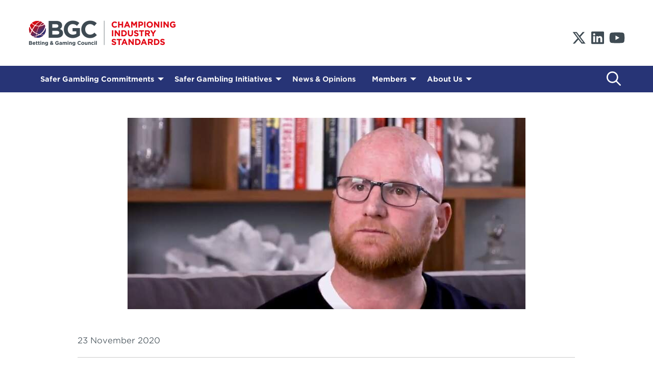

--- FILE ---
content_type: text/html; charset=UTF-8
request_url: https://bettingandgamingcouncil.com/news/john-hartson-there-can-only-be-one-form-of-gambling-and-that-is-safer-gambling
body_size: 7820
content:
<!doctype html>
<html class="no-js" lang="en">
  <head>
    <link rel="preconnect" href="https://cloud.typography.com"> 
    <meta charset="utf-8" />
    <meta http-equiv="x-ua-compatible" content="ie=edge">
    <meta name="author" content="Designline, Pretty Abstract" />
    <meta name="viewport" content="width=device-width, initial-scale=1.0">
    <link href="https://assets.juicer.io/embed.css" media="all" rel="stylesheet" type="text/css" />    
    <link rel="stylesheet" type="text/css" href="https://cloud.typography.com/7541118/6090832/css/fonts.css" />
    <link rel="stylesheet" href="/assets/css/app.css?v=1.13">
    <link rel="shortcut icon" href="/assets/favicons/favicon.ico">
<link rel="icon" type="image/png" sizes="16x16" href="/assets/favicons/favicon-16x16.png">
<link rel="icon" type="image/png" sizes="32x32" href="/assets/favicons/favicon-32x32.png">
<link rel="icon" type="image/png" sizes="48x48" href="/assets/favicons/favicon-48x48.png">
<link rel="manifest" href="/assets/favicons/manifest.json">
<meta name="mobile-web-app-capable" content="yes">
<meta name="theme-color" content="#fff">
<meta name="application-name" content="Betting and Gaming Council">
<link rel="apple-touch-icon" sizes="57x57" href="/assets/favicons/apple-touch-icon-57x57.png">
<link rel="apple-touch-icon" sizes="60x60" href="/assets/favicons/apple-touch-icon-60x60.png">
<link rel="apple-touch-icon" sizes="72x72" href="/assets/favicons/apple-touch-icon-72x72.png">
<link rel="apple-touch-icon" sizes="76x76" href="/assets/favicons/apple-touch-icon-76x76.png">
<link rel="apple-touch-icon" sizes="114x114" href="/assets/favicons/apple-touch-icon-114x114.png">
<link rel="apple-touch-icon" sizes="120x120" href="/assets/favicons/apple-touch-icon-120x120.png">
<link rel="apple-touch-icon" sizes="144x144" href="/assets/favicons/apple-touch-icon-144x144.png">
<link rel="apple-touch-icon" sizes="152x152" href="/assets/favicons/apple-touch-icon-152x152.png">
<link rel="apple-touch-icon" sizes="167x167" href="/assets/favicons/apple-touch-icon-167x167.png">
<link rel="apple-touch-icon" sizes="180x180" href="/assets/favicons/apple-touch-icon-180x180.png">
<link rel="apple-touch-icon" sizes="1024x1024" href="/assets/favicons/apple-touch-icon-1024x1024.png">
<meta name="apple-mobile-web-app-capable" content="yes">
<meta name="apple-mobile-web-app-status-bar-style" content="black-translucent">
<meta name="apple-mobile-web-app-title" content="Betting and Gaming Council">
<link rel="apple-touch-startup-image" media="(device-width: 320px) and (device-height: 568px) and (-webkit-device-pixel-ratio: 2) and (orientation: portrait)"    href="/assets/favicons/apple-touch-startup-image-640x1136.png">
<link rel="apple-touch-startup-image" media="(device-width: 375px) and (device-height: 667px) and (-webkit-device-pixel-ratio: 2) and (orientation: portrait)"    href="/assets/favicons/apple-touch-startup-image-750x1334.png">
<link rel="apple-touch-startup-image" media="(device-width: 414px) and (device-height: 896px) and (-webkit-device-pixel-ratio: 2) and (orientation: portrait)"    href="/assets/favicons/apple-touch-startup-image-828x1792.png">
<link rel="apple-touch-startup-image" media="(device-width: 375px) and (device-height: 812px) and (-webkit-device-pixel-ratio: 3) and (orientation: portrait)"    href="/assets/favicons/apple-touch-startup-image-1125x2436.png">
<link rel="apple-touch-startup-image" media="(device-width: 414px) and (device-height: 736px) and (-webkit-device-pixel-ratio: 3) and (orientation: portrait)"    href="/assets/favicons/apple-touch-startup-image-1242x2208.png">
<link rel="apple-touch-startup-image" media="(device-width: 414px) and (device-height: 896px) and (-webkit-device-pixel-ratio: 3) and (orientation: portrait)"    href="/assets/favicons/apple-touch-startup-image-1242x2688.png">
<link rel="apple-touch-startup-image" media="(device-width: 768px) and (device-height: 1024px) and (-webkit-device-pixel-ratio: 2) and (orientation: portrait)"   href="/assets/favicons/apple-touch-startup-image-1536x2048.png">
<link rel="apple-touch-startup-image" media="(device-width: 834px) and (device-height: 1112px) and (-webkit-device-pixel-ratio: 2) and (orientation: portrait)"   href="/assets/favicons/apple-touch-startup-image-1668x2224.png">
<link rel="apple-touch-startup-image" media="(device-width: 834px) and (device-height: 1194px) and (-webkit-device-pixel-ratio: 2) and (orientation: portrait)"   href="/assets/favicons/apple-touch-startup-image-1668x2388.png">
<link rel="apple-touch-startup-image" media="(device-width: 1024px) and (device-height: 1366px) and (-webkit-device-pixel-ratio: 2) and (orientation: portrait)"  href="/assets/favicons/apple-touch-startup-image-2048x2732.png">
<link rel="apple-touch-startup-image" media="(device-width: 810px) and (device-height: 1080px) and (-webkit-device-pixel-ratio: 2) and (orientation: portrait)"  href="/assets/favicons/apple-touch-startup-image-1620x2160.png">
<link rel="apple-touch-startup-image" media="(device-width: 320px) and (device-height: 568px) and (-webkit-device-pixel-ratio: 2) and (orientation: landscape)"   href="/assets/favicons/apple-touch-startup-image-1136x640.png">
<link rel="apple-touch-startup-image" media="(device-width: 375px) and (device-height: 667px) and (-webkit-device-pixel-ratio: 2) and (orientation: landscape)"   href="/assets/favicons/apple-touch-startup-image-1334x750.png">
<link rel="apple-touch-startup-image" media="(device-width: 414px) and (device-height: 896px) and (-webkit-device-pixel-ratio: 2) and (orientation: landscape)"   href="/assets/favicons/apple-touch-startup-image-1792x828.png">
<link rel="apple-touch-startup-image" media="(device-width: 375px) and (device-height: 812px) and (-webkit-device-pixel-ratio: 3) and (orientation: landscape)"   href="/assets/favicons/apple-touch-startup-image-2436x1125.png">
<link rel="apple-touch-startup-image" media="(device-width: 414px) and (device-height: 736px) and (-webkit-device-pixel-ratio: 3) and (orientation: landscape)"   href="/assets/favicons/apple-touch-startup-image-2208x1242.png">
<link rel="apple-touch-startup-image" media="(device-width: 414px) and (device-height: 896px) and (-webkit-device-pixel-ratio: 3) and (orientation: landscape)"   href="/assets/favicons/apple-touch-startup-image-2688x1242.png">
<link rel="apple-touch-startup-image" media="(device-width: 768px) and (device-height: 1024px) and (-webkit-device-pixel-ratio: 2) and (orientation: landscape)"  href="/assets/favicons/apple-touch-startup-image-2048x1536.png">
<link rel="apple-touch-startup-image" media="(device-width: 834px) and (device-height: 1112px) and (-webkit-device-pixel-ratio: 2) and (orientation: landscape)"  href="/assets/favicons/apple-touch-startup-image-2224x1668.png">
<link rel="apple-touch-startup-image" media="(device-width: 834px) and (device-height: 1194px) and (-webkit-device-pixel-ratio: 2) and (orientation: landscape)"  href="/assets/favicons/apple-touch-startup-image-2388x1668.png">
<link rel="apple-touch-startup-image" media="(device-width: 1024px) and (device-height: 1366px) and (-webkit-device-pixel-ratio: 2) and (orientation: landscape)" href="/assets/favicons/apple-touch-startup-image-2732x2048.png">
<link rel="apple-touch-startup-image" media="(device-width: 810px) and (device-height: 1080px) and (-webkit-device-pixel-ratio: 2) and (orientation: landscape)"  href="/assets/favicons/apple-touch-startup-image-2160x1620.png">
<link rel="icon" type="image/png" sizes="228x228" href="/assets/favicons/coast-228x228.png">
<meta name="msapplication-TileColor" content="#ffffff">
<meta name="msapplication-TileImage" content="/assets/favicons/mstile-144x144.png">
<meta name="msapplication-config" content="/assets/favicons/browserconfig.xml">
<link rel="yandex-tableau-widget" href="/assets/favicons/yandex-browser-manifest.json">  <title>John Hartson | Betting &amp; Gaming Council</title>
<script>
        if ((navigator.doNotTrack != "1" && 1) || !1) {
            window.addEventListener("load", function(){
                window.cookieconsent.initialise({
                    "palette": {
                        "popup": {
                            "background": "#273476",
                            "text": "#ffffff",
                            "link": "#ffffff"
                        },
                        "button": {
                            "background":  "block" === "wire" ? "transparent" :  "#ffffff",
                            "text": "block" === "wire" ? "#ffffff" : "#000000",
                            "border":  "block" === "wire" ? "#ffffff" : undefined
                        },
    		            "highlight": {
    			            "background":  "block" === "wire" ? "transparent" :  "#e30613",
                            "text": "block" === "wire" ? "#e30613" : "#ffffff",
                            "border":  "block" === "wire" ? "#e30613" : undefined
    			        }
                    },
                    "position": "bottom" === "toppush" ? "top" : "bottom",
                    "static": "bottom" === "toppush",
                    "theme": "block",
                    "type": "info",
                    "content": {
                        "message": "This website uses cookies to ensure you get the best experience.&nbsp;",
                        "dismiss": "Allow cookies",
                        "link": "Read our cookie policy",
                        "href": "/privacy-policy",
    	                "allow":"Allow cookies",
    	                "deny":"Decline",
    	                "target":"_blank"
                    },
                    "revokable":0 === 1 ? true : false,
                    "dismissOnScroll":500 > 0 ? 500 : false,
                    "dismissOnTimeout":0 > 0 ? (0 * 1000) : false,
                    "cookie": {
    	                "expiryDays":365 !== 0 ? 365 : 365,
    	                "secure":0 === 1 ? true : false
    	            },
                    onInitialise: function (status) {
                        var type = this.options.type;
                        var didConsent = this.hasConsented();
                        if (type == "opt-in" && didConsent) {
                            // enable cookies
                            if (typeof optInCookiesConsented === "function") {
                                optInCookiesConsented();
                                console.log("Opt in cookies consented");
                            } else {
    	                        console.log("Opt in function not defined!");
    	                    }
                        }
                        if (type == "opt-out" && !didConsent) {
                            // disable cookies
                            if (typeof optOutCookiesNotConsented === "function") {
                                optOutCookiesNotConsented();
                                console.log("Opt out cookies not consented");
                            } else {
    	                        console.log("Opt out function not defined!");
    	                    }
                        }
                    },
                    onStatusChange: function(status, chosenBefore) {
                        var type = this.options.type;
                        var didConsent = this.hasConsented();
                        if (type == "opt-in" && didConsent) {
                            // enable cookies
                            if (typeof optInCookiesConsented === "function") {
                                optInCookiesConsented();
                                console.log("Opt in cookies consented");
                            } else {
    	                        console.log("Opt in function not defined!");
    	                    }
                        }
                        if (type == "opt-out" && !didConsent) {
                            // disable cookies
                            if (typeof optOutCookiesNotConsented === "function") {
                                optOutCookiesNotConsented();
                                console.log("Opt out cookies not consented");
                            } else {
    	                        console.log("Opt out function not defined!");
    	                    }
                        }
                    },
                    onRevokeChoice: function() {
                        var type = this.options.type;
                        if (type == "opt-in") {
                            // disable cookies
                            if (typeof optInCookiesRevoked === "function") {
                                optInCookiesRevoked();
                                console.log("Opt in cookies revoked");
                            } else {
    	                        console.log("Opt in revoked function not defined!");
    	                    }
                        }
                        if (type == "opt-out") {
                            // enable cookies
                            if (typeof optOutCookiesRevoked === "function") {
                                optOutCookiesRevoked();
                                console.log("Opt out cookies revoked");
                            } else {
    	                        console.log("Opt out revoked function not defined!");
    	                    }
                        }
                    }
                });
            });
        } else if (1) {
	        // disable cookies
            if (typeof optOutCookiesNotConsented === "function") {
                optOutCookiesNotConsented();
                console.log("Opt out cookies not consented");
            } else {
    	        console.log("Opt out function not defined!");
    	    }
	    }
    </script>
<script>window.dataLayer = window.dataLayer || [];
function gtag(){dataLayer.push(arguments)};
gtag('js', new Date());
gtag('config', 'G-YCZFVVTGWQ', {'send_page_view': true,'anonymize_ip': false,'link_attribution': false,'allow_display_features': false});
</script><meta name="generator" content="SEOmatic">
<meta name="referrer" content="no-referrer-when-downgrade">
<meta name="robots" content="all">
<meta content="en_EN" property="og:locale">
<meta content="Betting &amp; Gaming Council" property="og:site_name">
<meta content="website" property="og:type">
<meta content="https://bettingandgamingcouncil.com/news/john-hartson-there-can-only-be-one-form-of-gambling-and-that-is-safer-gambling" property="og:url">
<meta content="John Hartson" property="og:title">
<meta content="https://bettingandgamingcouncil.com/uploads/posts/_1200x630_crop_center-center_82_none/Hartson.jpg?mtime=1610453670" property="og:image">
<meta content="1200" property="og:image:width">
<meta content="630" property="og:image:height">
<meta name="twitter:card" content="summary_large_image">
<meta name="twitter:site" content="@BetGameCouncil">
<meta name="twitter:creator" content="@BetGameCouncil">
<meta name="twitter:title" content="John Hartson">
<meta name="twitter:image" content="https://bettingandgamingcouncil.com/uploads/posts/_800x418_crop_center-center_82_none/Hartson.jpg?mtime=1610453670">
<meta name="twitter:image:width" content="800">
<meta name="twitter:image:height" content="418">
<link href="https://bettingandgamingcouncil.com/news/john-hartson-there-can-only-be-one-form-of-gambling-and-that-is-safer-gambling" rel="canonical">
<link href="https://bettingandgamingcouncil.com" rel="home">
<link type="text/plain" href="https://bettingandgamingcouncil.com/humans.txt" rel="author">
<link href="https://bettingandgamingcouncil.com/cpresources/dde3f89f/css/cookieconsent.min.css?v=1645471746" rel="stylesheet"></head>
<body><script async src="https://www.googletagmanager.com/gtag/js?id=G-YCZFVVTGWQ"></script>

    <header>
    <div class="grid-container">
        <div class="grid-x grid-padding-y">
            <div class="cell medium-6 header-logo"><a href="/"><img src="/assets/images/bgc-cis-logo.png" alt="Betting and Gaming Council logo" data-rjs="2"></a></div>
            <div class="cell medium-6 flex-container align-bottom header-right">
                <!--
                <div class="signup">
                    <button class="clear secondary button" data-open="signup-modal">BGC News signup</button>
                </div>
                -->
                <div class="social">
    <a href="https://twitter.com/BetGameCouncil" target="_blank"><i class="fab fa-2x fa-x-twitter"></i>&nbsp;</a>
        <a href="https://www.linkedin.com/company/betting-and-gaming-council" _blank><i class="fab fa-2x fa-linkedin"></i></a>&nbsp;
    <a href="https://www.youtube.com/channel/UC0VRdWVX4sX40GMfkrvIVeA" target="_blank"><i class="fab fa-2x fa-youtube"></i></a>
</div>            </div>
        </div>
    </div>
</header>    
    
<div id="nav-container" data-sticky-container>
    <nav id="nav-top" class="sticky" data-sticky data-options="marginTop:0;stickyOn:small;" style="width:100%" data-top-anchor="nav-container">
        <div class="grid-container">
            <div class="title-bar" data-responsive-toggle="responsive-menu" data-hide-for="medium">
                <div class="title-bar-left">
                    <div class="title-bar-title"><a href="/" title="Home"><img src="/assets/images/bgc-logo-white.png" alt="BGC Logo" data-rjs="2"></a></div>
                </div>
                <div class="title-bar-right">
                    <button class="menu-icon" type="button"  data-toggle="responsive-menu"></button>
                </div>
            </div>

            <div class="top-bar" id="responsive-menu">
                <div class="top-bar-left">


<ul class="menu vertical medium-horizontal menu" data-responsive-menu="accordion medium-dropdown" data-submenu-toggle data-parent-link="true">
                                                            <li class=""><a href="https://bettingandgamingcouncil.com/commitments">Safer Gambling Commitments</a>
                                                    <ul class="vertical menu">
                                                                                                        <li><a href="https://bettingandgamingcouncil.com/commitments/safer-gambling-safeguarding-young-people">Safeguarding Young People</a></li>
                                                                                                                                            <li><a href="https://bettingandgamingcouncil.com/commitments/safer-gambling-increasing-support-for-the-treatment-of-gambling-harm">Increasing Support for the Treatment of Gambling Harm</a></li>
                                                                                                                                            <li><a href="https://bettingandgamingcouncil.com/commitments/safer-gambling-strengthening-and-expanding-codes-of-practice-for-advertising-and-marketing">Strengthening and Expanding Codes of Practice for Advertising and Marketing</a></li>
                                                                                                                                            <li><a href="https://bettingandgamingcouncil.com/commitments/safer-gambling-protecting-and-empowering-our-customers">Protecting and Empowering Our Customers</a></li>
                                                                                                                                            <li><a href="https://bettingandgamingcouncil.com/commitments/safer-gambling-creating-a-culture-of-safer-gambling">Creating a Culture of Safer Gambling</a></li>
                                                                                                </ul>
                                                </li>
                                                                                <li class=""><a href="https://bettingandgamingcouncil.com/safer-gambling-initiatives">Safer Gambling Initiatives</a>
                                                    <ul class="vertical menu">
                                                                                                        <li><a href="https://bettingandgamingcouncil.com/safer-gambling-initiatives/protecting-young-people">Protecting Young People</a></li>
                                                                                                                                            <li><a href="https://bettingandgamingcouncil.com/safer-gambling-initiatives/betting-and-gaming-council-code-of-conduct">Betting &amp; Gaming Council Code of Conduct</a></li>
                                                                                                                                            <li><a href="https://bettingandgamingcouncil.com/safer-gambling-initiatives/player-protection">Player Protection</a></li>
                                                                                                                                            <li><a href="https://bettingandgamingcouncil.com/safer-gambling-initiatives/safer-gambling-week">Safer Gambling Week</a></li>
                                                                                                                                            <li><a href="https://bettingandgamingcouncil.com/safer-gambling-initiatives/research-education-treatment">Problem Gambling Research, Education &amp; Treatment</a></li>
                                                                                                                                            <li><a href="https://bettingandgamingcouncil.com/safer-gambling-initiatives/advertising-marketing">Responsible Advertising &amp; Marketing</a></li>
                                                                                                </ul>
                                                </li>
                                                                                <li class="current"><a href="https://bettingandgamingcouncil.com/news">News &amp; Opinions</a>
                                                </li>
                                                                                <li class=""><a href="https://bettingandgamingcouncil.com/members">Members</a>
                                                    <ul class="vertical menu">
                                                                                                        <li><a href="https://bettingandgamingcouncil.com/members/codes-of-conduct">BGC Codes of Conduct</a></li>
                                                                                                                                            <li><a href="https://bettingandgamingcouncil.com/members/membership-benefits-list">Membership Benefits &amp; List</a></li>
                                                                                                                                            <li><a href="https://bettingandgamingcouncil.com/members/igrg">IGRG</a></li>
                                                                                                                                            <li><a href="https://bettingandgamingcouncil.com/members/amlg">GAMLG</a></li>
                                                                                                                                            <li><a href="https://bettingandgamingcouncil.com/members/sbif-training">SBIF Training</a></li>
                                                                                                                                            <li><a href="https://bettingandgamingcouncil.com/members/international-committee">International Committee</a></li>
                                                                                                </ul>
                                                </li>
                                                                                <li class=""><a href="https://bettingandgamingcouncil.com/about-us">About Us</a>
                                                    <ul class="vertical menu">
                                                                                                        <li><a href="https://bettingandgamingcouncil.com/about-us/our-purpose">Our Purpose</a></li>
                                                                                                                                            <li><a href="https://bettingandgamingcouncil.com/about-us/our-people">Our People</a></li>
                                                                                                                                                                    </ul>
                                                </li>
                                                                                                                                                                                    </ul>

                </div>
                <div class="top-bar-right">
                    <a href="/search"><i class="far fa-2x fa-search"></i></a>
                </div>
            </div>
        </div>
    </nav>
</div>
        
    <main>


<section id="news-article" class="pt pb">

    <article class="article">
        <div class="grid-container">
                                        <div class="grid-x mb">
                <div class="cell large-8 large-offset-2 text-center">
                    <figure>
                        <img src="/imager/common/posts/17322/Hartson_cbbc0a6a391e3d1d0a2739208c1b6068.jpg" alt="Hartson">
                    </figure>
                </div>
            </div>
            
            <div class="grid-x news-intro">
                <div class="cell large-10 large-offset-1">
                    <div class="news-date"><time datetime="2020-11-23">23 November 2020</time></div>
                    <hr>
                </div>

                <div class="cell large-8 large-offset-1 medium-10">
                    <h1>John Hartson</h1>
                    <p class="lead">There can only be one form of gambling and that is safer gambling</p>
                </div>

                <div class="cell large-10 large-offset-1">
                    <hr>
                </div>            
            </div>
        </div>


                        <section id="textBlock_1447" class="text-block mb">
    
    <div class="bg-white pt ">
        <div class="grid-container">
            <div class="grid-x">
                <div class="cell large-10 large-offset-1">
                    <p>We all want to have fun and enjoy ourselves. Whether that’s going to the pub for a pint, eating more food than we should, or having a flutter on a game, we all like to enjoy ourselves. But there is a point at which fun can become harmful for some people.</p>
<p>Its been 469 weeks since I last had a bet.</p>
<p>I never thought I’d be saying that, but who does? Gambling addiction happens to other people, not me, not you. I’ll be fine, it’s a run of bad luck, it’ll pass.</p>
<p>It’s only when you take a step back and speak to others in similar positions you realise that it’s not just you that has had a problem.</p>
<p>This is Safer Gambling Week and it always reminds me of the journey I have been on. Yes it is only seven days, but this might be the seven days which makes others who are at risk or have a problem, sit up and take stock, realise they might have an issue and get help.</p>
<p>To me there can only be one form of gambling and that’s safer gambling. If you’re waking up thinking about a bet, if you’re chasing losses, using money you don’t have, ruining your relationships, you’re not gambling, you have a problem.</p>
<p>Use this week to change your life. It can be done.</p>
<p>There are many ways to do this. Gambling companies now have incredible technology – used as a safety net – to watch over customers who might be spending or playing too much.</p>
<p>They have new tools – such as limit setting for deposits or time – that customers can use to control their spending. These weren’t an option for me at the time, and it may have helped me from getting into the situation I found myself in. So, if you’re thinking about gambling, I urge you this week, right now, to use one of the following tools:</p>
<ul>
<li>Deposit limits – Set in stone what you can play with and once it’s gone, it’s gone. This way there’s no wiggle room.</li>
<li>Time outs – When you want to take a break from betting and gaming for a period of time. These breaks can go from a day, one week, one month or any other period up to six weeks.</li>
<li>Curfew – Gives you the option to block yourself from depositing for set periods of time – choosing either specific days or dates, and hours too.</li>
</ul>
<p>My big fear is that gamblers don’t care about who the bookie is, and that’s led to a rise in the unlicensed and dangerous black market – place where there are no protections and no support. We have to make sure that people know and trust who they are betting with. Make sure you know before placing a bet.</p>
<p>And that’s what Safer Gambling Week is all about – to raise awareness of the signs of harm and make sure that players are protected from reaching the point of addiction like I did. So use the tools – set a limit, take a break.</p>
<p>Let’s make the only gambling safe gambling and make this the week to reflect on our relationship with gambling.</p>
<p>Gambling is a long-established British pastime that I know millions enjoy and enjoy safely. I don’t want anyone to ruin your fun, but this week should be our chance to help those who do need a little assistance. If you are one of those people. This could be the week that changes your life.</p>
<p> </p>
<ul>
<li><strong>To talk to a someone about your relationship with gambling, call the national helpline on 0808 8020 133. Its free and fully confidential.</strong></li>
</ul>
<p> </p>
<p><strong><em>John Hartson is GVC’s Responsible Gambling Ambassador</em></strong><br /></p>
                </div>
            </div>
        </div>
    </div>

</section>        
        <div class="grid-container">
            <div class="grid-x grid-margin-x grid-margin-y">
                <div class="cell medium-6 text-center medium-text-right medium-order-2"><a href="/news" class="small button la">Return to all &gt;</a></div>
                <div class="cell medium-6 text-center medium-text-left medium-order-1 news-share">Share <a href="https://www.linkedin.com/shareArticle?mini=true&url=https://bettingandgamingcouncil.com/news/john-hartson-there-can-only-be-one-form-of-gambling-and-that-is-safer-gambling&title=John Hartson"><i class="fab fa-linkedin"></i></a> <a href="https://twitter.com/intent/tweet?url=https://bettingandgamingcouncil.com/news/john-hartson-there-can-only-be-one-form-of-gambling-and-that-is-safer-gambling&amp;text=John Hartson"><i class="fab fa-twitter"></i></a></div>
            </div>
        </div>
    </article>


</section>    

    
    </main>


    <footer id="footer">
    <div class="grid-container">
        <div class="grid-x">
            <div class="cell large-2">
                <nav id="nav-footer">
                    <ul>
                                            <li><a href="https://bettingandgamingcouncil.com/contact-us">Contact Us</a></li>
                                            <li><a href="https://bettingandgamingcouncil.com/about-us">About Us</a></li>
                                            <li><a href="https://bettingandgamingcouncil.com/privacy-policy">Privacy Policy</a></li>
                                            <li><a href="https://bettingandgamingcouncil.com/terms-of-use">Terms of Website Use</a></li>
                                            <li><a href="https://bettingandgamingcouncil.com/site-map">Site Map</a></li>
                                        </ul>
                </nav>
            </div>
            <div class="cell large-4"><!-- <button class="footer-signup button" data-open="signup-modal">Subscribe to BGC News</button> --></div>
            <div class="cell large-2 large-offset-4 large-text-right">
                <img src="/assets/svg/bgc-logo-white.svg" alt="BGC Logo" width="130">
                <div class="social">
    <a href="https://twitter.com/BetGameCouncil" target="_blank"><i class="fab fa-2x fa-x-twitter"></i>&nbsp;</a>
        <a href="https://www.linkedin.com/company/betting-and-gaming-council" _blank><i class="fab fa-2x fa-linkedin"></i></a>&nbsp;
    <a href="https://www.youtube.com/channel/UC0VRdWVX4sX40GMfkrvIVeA" target="_blank"><i class="fab fa-2x fa-youtube"></i></a>
</div>            </div>
        </div>

        <hr>

        <div class="grid-x align-bottom">
            <div class="cell medium-7">
                <small><strong>&copy;Betting and Gaming Council 2026. All rights reserved.</strong><br>
                Registered address: 1 Seebeck Place, Knowlhill, Milton Keynes, Buckinghamshire, MK5 8FR<br>Registered Company No: 12213577</small>
            </div>
            <div class="cell medium-5 text-center medium-text-right"><small>Website by <a href="https://designlinecreative.co.uk" target="_blank">designlinecreative.co.uk</a></small></div>
        </div>
    </div>
</footer>
    
<div class="large reveal" id="signup-modal" data-reveal>
    <style>input.email-7726 {display:none}</style>
    <div class="grid-x">
        <div class="cell medium-6 medium-order-2">
            <div class="bg-blue text-center">
                <img src="/assets/svg/bgc-logo-white.svg" alt="Betting & Gaming Council logo">
                <form action="" method="post" accept-charset="utf-8" id="cm-form">
                    <input type="hidden" name="CRAFT_CSRF_TOKEN" value="9ipVlmH45bG0vAEVlHWtCPyNWhi0NcaJb1KUOambIcOxrHoosXXRv6caBPoSiJL_h4tuYNoRmmOu7iBqh2KAxC0a-GbH7FGR0sc_ZOERsMY=">
                    <input type="hidden" name="action" value="cm-lists/subscribe" />
                    <input type="hidden" name="listId" value="d70be9ed8751da76db18b94df5b78681226ac400d411871d17d87bcf1e520623df7bfd0817e104c08038bde75663c91b" />                    
                    <p class="h4">Hello, sign up to our newsletter to receive the latest betting and gaming news.</p>
                    <input type="text" placeholder="Your name" name="fullname" required>
                    <input type="email" placeholder="Email Address" name="email" required>
                    <input type="text" name="email-7726" value="" class="email-7726" placeholder="Please leave this blank">
                    <button class="white hollow expanded button" type="submit">Subscribe</button>
                </form>
                <small>We will protect your personal information.<br><a href="/privacy-policy/">Read our privacy policy</a></small>
            </div>
        </div>
        <div class="cell medium-6 medium-order-1 modal-img" style="background-image: url( /imager/common/30423/BCG-SIGN-UP-GRAPHIC-2-small_c5cfa796395c88c300ab052bb6914a31.jpg );"></div>
    </div>

    <button class="close-button" data-close aria-label="Close modal" type="button">
        <span aria-hidden="true">&times;</span>
    </button>
</div>
  <div class="reveal large" id="videoModal" data-reveal>
        <div class="responsive-embed widescreen"></div>
        <button class="close-button" data-close aria-label="Close modal" type="button">
            <span aria-hidden="true">&times;</span>
        </button>
    </div>    
    <script src="/assets/js/app.js?v=1.13"></script>
<script type="application/ld+json">{"@context":"http://schema.org","@graph":[{"@type":"WebPage","author":{"@id":"https://bettingandgamingcouncil.com#identity"},"copyrightHolder":{"@id":"https://bettingandgamingcouncil.com#identity"},"copyrightYear":"2020","creator":{"@id":"https://bettingandgamingcouncil.com#creator"},"dateModified":"2022-11-17T10:45:03+00:00","datePublished":"2020-11-23T06:42:00+00:00","headline":"John Hartson","image":{"@type":"ImageObject","url":"https://bettingandgamingcouncil.com/uploads/posts/_1200x630_crop_center-center_82_none/Hartson.jpg?mtime=1610453670"},"inLanguage":"en","mainEntityOfPage":"https://bettingandgamingcouncil.com/news/john-hartson-there-can-only-be-one-form-of-gambling-and-that-is-safer-gambling","name":"John Hartson","publisher":{"@id":"https://bettingandgamingcouncil.com#creator"},"url":"https://bettingandgamingcouncil.com/news/john-hartson-there-can-only-be-one-form-of-gambling-and-that-is-safer-gambling"},{"@id":"https://bettingandgamingcouncil.com#identity","@type":"NGO","email":"info@BettingandGamingCouncil.com","image":{"@type":"ImageObject","height":"105","url":"https://bettingandgamingcouncil-ydif.temp-dns.com/uploads/bgc-cis-logo@2x.png","width":"600"},"logo":{"@type":"ImageObject","height":"60","url":"https://bettingandgamingcouncil.com/uploads/_600x60_fit_center-center_82_none/bgc-cis-logo@2x.png?mtime=1610100989","width":"343"},"name":"Betting & Gaming Council","telephone":"+442074342111","url":"https://bettingandgamingcouncil.com"},{"@id":"https://designlinecreative.co.uk/#creator","@type":"LocalBusiness","alternateName":"D/C","name":"Designline Creative","priceRange":"$","url":"https://designlinecreative.co.uk"},{"@type":"BreadcrumbList","description":"Breadcrumbs list","itemListElement":[{"@type":"ListItem","item":"https://bettingandgamingcouncil.com","name":"Home","position":1},{"@type":"ListItem","item":"https://bettingandgamingcouncil.com/news","name":"News & Opinions","position":2},{"@type":"ListItem","item":"https://bettingandgamingcouncil.com/news/john-hartson-there-can-only-be-one-form-of-gambling-and-that-is-safer-gambling","name":"John Hartson","position":3}],"name":"Breadcrumbs"}]}</script><script src="https://bettingandgamingcouncil.com/cpresources/dde3f89f/js/cookieconsent.min.js?v=1645471746"></script></body>
</html>


--- FILE ---
content_type: image/svg+xml
request_url: https://bettingandgamingcouncil.com/assets/svg/bgc-logo-white.svg
body_size: 2664
content:
<svg xmlns="http://www.w3.org/2000/svg" viewBox="0 0 133.01 49.11"><defs><style>.cls-1{fill:#fff;}</style></defs><g id="Layer_2" data-name="Layer 2"><g id="Layer_1-2" data-name="Layer 1"><path class="cls-1" d="M119.46,34.18A16.88,16.88,0,0,0,133,28.28l-4.63-4.67c-2.6,2.36-4.91,3.87-8.69,3.87-5.66,0-9.58-4.72-9.58-10.39V17c0-5.67,4-10.29,9.58-10.29,3.31,0,5.9,1.41,8.45,3.72l4.63-5.33c-3.07-3-6.8-5.1-13-5.1a16.8,16.8,0,0,0-17.23,17.09v.1a16.67,16.67,0,0,0,16.95,17m-33.76,0a21.44,21.44,0,0,0,14.11-5.24V14.59H85.46v6.28h7.32v4.72a11.61,11.61,0,0,1-6.85,2c-5.85,0-10-4.44-10-10.48V17c0-5.62,4.21-10.29,9.49-10.29a12.14,12.14,0,0,1,8.64,3.35l4.58-5.53C95.19,1.61,91.6,0,85.65,0A17,17,0,0,0,68.32,17.09v.1c0,9.77,7.08,17,17.38,17M59.4,23.56v.09c0,2.46-1.94,3.59-5.15,3.59H45.61V20H54c3.73,0,5.38,1.37,5.38,3.59M57.56,10.43c0,2.46-2,3.5-5.24,3.5H45.61v-7h7.18c3.07,0,4.77,1.23,4.77,3.4Zm-19,23.19H54.25c7.46,0,12.37-3,12.37-9.07v-.09c0-4.44-2.36-6.66-6.18-8.12a7.69,7.69,0,0,0,4.34-7.13v-.1a7.59,7.59,0,0,0-2.26-5.62C60.63,1.61,57.65.57,53.88.57H38.53Z"/><path class="cls-1" d="M14.7,30.52l-.25.07v2.8l.35,0,.92.11h1.65l.23,0a16.22,16.22,0,0,0,2.85-.43,16.45,16.45,0,0,0,8-4.61s.08-.1.12-.15h-.64a31.46,31.46,0,0,1-6.5-.32.61.61,0,0,0-.4.07,28,28,0,0,1-6.31,2.46m-.13-1.37c.71-.23,1.38-.49,2-.76a9,9,0,0,0,1.89-.94l-3.58-1.16c-.16.93-.27,1.87-.35,2.86m-.25-5A43,43,0,0,1,19.1,11.36a21,21,0,0,1-6.75-1,59.41,59.41,0,0,0-5.23,8.19c1.39,1.79,5.68,5.13,7.2,5.63m-.86,6.63a35.65,35.65,0,0,1-4.81.66,15,15,0,0,0,4.77,1.76c0-.82,0-1.6,0-2.42m-10-4.07a.32.32,0,0,0,.06.35,17,17,0,0,0,3.37,3.29.57.57,0,0,0,.42.11c.86-.08,1.73-.14,2.59-.24a25,25,0,0,0,3.52-.73.24.24,0,0,0,.21-.26c0-.32.05-.63.09-1,.1-.8.21-1.61.31-2.45a25.6,25.6,0,0,1-7.85-5.38c0,.08-.07.13-.1.17q-1.45,3-2.62,6.09m1.27-7.86A24.59,24.59,0,0,1,.77,12.23l-.08.19a16.55,16.55,0,0,0-.59,3.2c0,.19-.07.38-.1.57v1.7a1.82,1.82,0,0,1,.07.25c0,.25,0,.51.08.76a16.32,16.32,0,0,0,1.68,5.58,2,2,0,0,0,.15.27,62.77,62.77,0,0,1,2.71-5.87M4.86,5.4l-.13.11A16.88,16.88,0,0,0,2.06,9.12.5.5,0,0,0,2,9.5a22.72,22.72,0,0,0,3.59,7.22,2,2,0,0,0,.16.19,51.72,51.72,0,0,1,4.92-7.17A15.09,15.09,0,0,1,4.86,5.4m11-1A32.67,32.67,0,0,1,20.61,1a16.23,16.23,0,0,0-8.16,0A16.43,16.43,0,0,0,5.82,4.49a15.11,15.11,0,0,0,6,4,40.2,40.2,0,0,1,4.1-4m9.87-.86.12-.11-.08-.08a17.29,17.29,0,0,0-3.63-1.86.35.35,0,0,0-.34.06c-.74.49-1.5,1-2.21,1.47a35.37,35.37,0,0,0-6.09,5.89L13.43,9l.32.09a19.24,19.24,0,0,0,4.13.67c.65,0,1.31,0,2,0a.42.42,0,0,0,.39-.22c.16-.26.34-.51.52-.76a23.87,23.87,0,0,1,5-5.28m3.38,2.82A15.6,15.6,0,0,0,27,4.27a22.14,22.14,0,0,0-5.39,5.32c2.09-.1,6.52-2,7.52-3.23m2.44,4.24a.78.78,0,0,0-.06-.56c-.37-.64-.73-1.29-1.09-1.94,0-.08-.1-.14-.14-.21s0,0,0,0L30.12,8a17.7,17.7,0,0,1-6.07,2.77,21.72,21.72,0,0,1-3.4.56.39.39,0,0,0-.35.22c-.11.2-.23.38-.34.57A38.09,38.09,0,0,0,15.83,22c-.24.88-.43,1.78-.65,2.69l.18.1A28.48,28.48,0,0,0,20,26.49a.52.52,0,0,0,.42-.08,26.14,26.14,0,0,0,4.69-3.76,23.09,23.09,0,0,0,6.46-12M33,15.92c0-.57-.12-1.13-.19-1.7l-.06,0A24.49,24.49,0,0,1,22.71,27.07l.31.05c.65.08,1.3.17,1.95.23a26.09,26.09,0,0,0,4.24,0,.38.38,0,0,0,.31-.16c.18-.25.37-.48.54-.73a16.39,16.39,0,0,0,3-10.57"/><path class="cls-1" d="M129.89,41.92h-1.56v5.52h1.56Zm-52.63,0H75.7v5.52h1.56Zm-53.48,0H22.21v5.52h1.57ZM4.55,45.27c0,.53-.42.78-1.12.78H1.55V44.46H3.38c.81,0,1.17.3,1.17.78Zm-.4-2.89c0,.54-.44.76-1.14.76H1.55V41.62H3.11c.67,0,1,.27,1,.74Zm2,3.08v0a1.76,1.76,0,0,0-1.35-1.77,1.67,1.67,0,0,0,1-1.56v0a1.65,1.65,0,0,0-.5-1.22,2.56,2.56,0,0,0-1.88-.64H0v7.21H3.43c1.63,0,2.7-.66,2.7-2m4.77-1.21H8.54a1.23,1.23,0,0,1,1.2-1.18,1.18,1.18,0,0,1,1.16,1.18m1.5,1c0-.14,0-.28,0-.41,0-1.56-.84-3-2.68-3A2.75,2.75,0,0,0,7,44.69v0a2.75,2.75,0,0,0,2.88,2.85,2.77,2.77,0,0,0,2.26-1l-.9-.79a1.81,1.81,0,0,1-1.34.57,1.29,1.29,0,0,1-1.35-1.09Zm3-2h1.3V41.92h-1.3V40.51H13.85v1.41h-.66v1.34h.66v2.61c0,1.28.64,1.66,1.6,1.66a2.27,2.27,0,0,0,1.24-.32V46a1.66,1.66,0,0,1-.77.19c-.35,0-.51-.17-.51-.53Zm4.28,0H21V41.92H19.69V40.51H18.12v1.41h-.66v1.34h.66v2.61c0,1.28.65,1.66,1.61,1.66A2.26,2.26,0,0,0,21,47.21V46a1.6,1.6,0,0,1-.77.19c-.35,0-.5-.17-.5-.53Zm2.48-1.95h1.65V39.92H22.17Zm6.57,6.13h1.57V43.86a1.81,1.81,0,0,0-1.88-2,2,2,0,0,0-1.61.89v-.78H25.25v5.52h1.57V44.36c0-.74.38-1.12,1-1.12s.95.38.95,1.12Zm6.93-3a1.34,1.34,0,0,1-2.68,0v0a1.34,1.34,0,0,1,2.68,0Zm.85,4a3,3,0,0,0,.7-2.18V41.92H35.65v.72a2.2,2.2,0,0,0-1.78-.83,2.44,2.44,0,0,0-2.45,2.58v0A2.43,2.43,0,0,0,33.87,47a2.14,2.14,0,0,0,1.8-.9v.27c0,1-.5,1.5-1.57,1.5a3.63,3.63,0,0,1-1.87-.5l-.53,1.17a5.23,5.23,0,0,0,2.44.58,3.27,3.27,0,0,0,2.38-.74m8.28-2.54a1.69,1.69,0,0,1-1,.41.9.9,0,0,1-1-.84v0a1.09,1.09,0,0,1,.67-1ZM43.93,43a1.3,1.3,0,0,1-.43-.9v0a.68.68,0,0,1,.7-.73.63.63,0,0,1,.68.67v0c0,.45-.33.72-1,1m3.76,3.78-1.06-1.06a12.35,12.35,0,0,0,.94-1.53l-1.16-.64a14.06,14.06,0,0,1-.7,1.24l-1-1a2,2,0,0,0,1.52-1.88v0a1.87,1.87,0,0,0-2-1.82A2,2,0,0,0,42.05,42v0a2.41,2.41,0,0,0,.51,1.44,2.08,2.08,0,0,0-1.4,2v0a2.16,2.16,0,0,0,2.42,2.08,3.28,3.28,0,0,0,2.11-.8l.83.84Zm7.51.79a4.66,4.66,0,0,0,3.08-1.14V43.29H55.15v1.37h1.59v1a2.52,2.52,0,0,1-1.49.43,2.17,2.17,0,0,1-2.19-2.29v0a2.17,2.17,0,0,1,2.07-2.24A2.64,2.64,0,0,1,57,42.3l1-1.21a4,4,0,0,0-2.83-1,3.7,3.7,0,0,0-3.78,3.73v0a3.6,3.6,0,0,0,3.79,3.71M63,45.49c0,.57-.5,1-1.23,1-.51,0-.86-.25-.86-.67v0c0-.49.42-.76,1.09-.76a2.51,2.51,0,0,1,1,.2Zm0,1.95h1.52V44.23a2.43,2.43,0,0,0-.6-1.76A2.55,2.55,0,0,0,62,41.86a4.88,4.88,0,0,0-2.15.44l.4,1.19a4.12,4.12,0,0,1,1.52-.3c.78,0,1.18.37,1.18,1v.1a3.74,3.74,0,0,0-1.34-.23c-1.31,0-2.23.56-2.23,1.76v0a1.71,1.71,0,0,0,1.9,1.69,2.11,2.11,0,0,0,1.66-.7Zm9.73,0h1.57v-3.6a1.77,1.77,0,0,0-1.87-2,2.26,2.26,0,0,0-1.81.88A1.66,1.66,0,0,0,69,41.81a2,2,0,0,0-1.63.89v-.78H65.84v5.52H67.4V44.36c0-.74.36-1.12.95-1.12s.92.38.92,1.12v3.08h1.56V44.36c0-.74.37-1.12,1-1.12s.92.38.92,1.12Zm3-6.13H77.3V39.92H75.66Zm6.57,6.13h1.56V43.86a1.81,1.81,0,0,0-1.87-2,2,2,0,0,0-1.62.89v-.78H78.74v5.52H80.3V44.36c0-.74.38-1.12,1-1.12s1,.38,1,1.12Zm6.93-3a1.28,1.28,0,0,1-1.35,1.28,1.27,1.27,0,0,1-1.34-1.28v0a1.35,1.35,0,0,1,2.69,0Zm.85,4a3,3,0,0,0,.7-2.18V41.92H89.14v.72a2.22,2.22,0,0,0-1.78-.83,2.43,2.43,0,0,0-2.45,2.58v0A2.43,2.43,0,0,0,87.36,47a2.15,2.15,0,0,0,1.8-.9v.27c0,1-.5,1.5-1.57,1.5a3.6,3.6,0,0,1-1.87-.5l-.54,1.17a5.3,5.3,0,0,0,2.45.58A3.27,3.27,0,0,0,90,48.37m6.69-4.54v0a2.14,2.14,0,0,1,2.09-2.24,2.7,2.7,0,0,1,1.85.81l1-1.16A3.74,3.74,0,0,0,98.8,40.1,3.67,3.67,0,0,0,95,43.83v0a3.8,3.8,0,0,0,6.66,2.42l-1-1a2.6,2.6,0,0,1-1.9.85,2.15,2.15,0,0,1-2.09-2.27m10.16.88a1.42,1.42,0,0,1-1.43,1.5A1.46,1.46,0,0,1,104,44.69v0a1.41,1.41,0,0,1,1.43-1.51,1.47,1.47,0,0,1,1.45,1.53Zm1.54,0v0a2.87,2.87,0,0,0-3-2.86,2.9,2.9,0,0,0-3,2.88v0a3,3,0,0,0,6,0M113,47.44h1.56V41.92H113V45c0,.74-.38,1.12-1,1.12s-1-.38-1-1.12V41.92H109.5v3.57a1.81,1.81,0,0,0,1.87,2,2,2,0,0,0,1.62-.88Zm6.46,0H121V43.86a1.81,1.81,0,0,0-1.87-2,2,2,0,0,0-1.62.89v-.78H116v5.52h1.56V44.36c0-.74.38-1.12,1-1.12s1,.38,1,1.12Zm4.2-2.75v0A1.42,1.42,0,0,1,125,43.16a1.62,1.62,0,0,1,1.26.61l1-1a2.73,2.73,0,0,0-2.21-.93,2.83,2.83,0,0,0-2.89,2.88v0a2.92,2.92,0,0,0,5.13,1.84l-.92-.92a1.74,1.74,0,0,1-1.27.58,1.42,1.42,0,0,1-1.4-1.52m4.64-3.38h1.65V39.92h-1.65ZM133,39.92h-1.57v7.52H133Z"/></g></g></svg>

--- FILE ---
content_type: text/javascript
request_url: https://bettingandgamingcouncil.com/assets/js/app.js?v=1.13
body_size: 103721
content:
!function(n){var i={};function r(t){var e;return(i[t]||(e=i[t]={i:t,l:!1,exports:{}},n[t].call(e.exports,e,e.exports,r),e.l=!0,e)).exports}r.m=n,r.c=i,r.d=function(t,e,n){r.o(t,e)||Object.defineProperty(t,e,{enumerable:!0,get:n})},r.r=function(t){"undefined"!=typeof Symbol&&Symbol.toStringTag&&Object.defineProperty(t,Symbol.toStringTag,{value:"Module"}),Object.defineProperty(t,"__esModule",{value:!0})},r.t=function(e,t){if(1&t&&(e=r(e)),8&t)return e;if(4&t&&"object"==typeof e&&e&&e.__esModule)return e;var n=Object.create(null);if(r.r(n),Object.defineProperty(n,"default",{enumerable:!0,value:e}),2&t&&"string"!=typeof e)for(var i in e)r.d(n,i,function(t){return e[t]}.bind(null,i));return n},r.n=function(t){var e=t&&t.__esModule?function(){return t.default}:function(){return t};return r.d(e,"a",e),e},r.o=function(t,e){return Object.prototype.hasOwnProperty.call(t,e)},r.p="",r(r.s=150)}([function(t,rn,e){!function(tn){var en;function nn(t){return(nn="function"==typeof Symbol&&"symbol"==typeof Symbol.iterator?function(t){return typeof t}:function(t){return t&&"function"==typeof Symbol&&t.constructor===Symbol&&t!==Symbol.prototype?"symbol":typeof t})(t)}e(21),e(29),e(158),e(161),e(22),e(30),e(1),e(85),e(54),e(127),e(45),e(14),e(35),e(3),e(4),e(5),e(2),e(6),e(7),e(38),e(141),e(108),e(56),e(23),e(109),e(142),e(90),e(17),e(110),e(46),e(112),function(t,e){"use strict";"object"===nn(tn)&&"object"===nn(tn.exports)?tn.exports=t.document?e(t,!0):function(t){if(t.document)return e(t);throw new Error("jQuery requires a window with a document")}:e(t)}("undefined"!=typeof window?window:this,function(k,M){"use strict";function y(t){return"function"==typeof t&&"number"!=typeof t.nodeType&&"function"!=typeof t.item}function m(t){return null!=t&&t===t.window}var e=[],R=Object.getPrototypeOf,s=e.slice,I=e.flat?function(t){return e.flat.call(t)}:function(t){return e.concat.apply([],t)},N=e.push,H=e.indexOf,q={},F=q.toString,B=q.hasOwnProperty,W=B.toString,U=W.call(Object),g={},S=k.document,Y={type:!0,src:!0,nonce:!0,noModule:!0};function G(t,e,n){var i,r,o=(n=n||S).createElement("script");if(o.text=t,e)for(i in Y)(r=e[i]||e.getAttribute&&e.getAttribute(i))&&o.setAttribute(i,r);n.head.appendChild(o).parentNode.removeChild(o)}function p(t){return null==t?t+"":"object"===nn(t)||"function"==typeof t?q[F.call(t)]||"object":nn(t)}var C=function t(e,n){return new t.fn.init(e,n)};function X(t){var e=!!t&&"length"in t&&t.length,n=p(t);return!y(t)&&!m(t)&&("array"===n||0===e||"number"==typeof e&&0<e&&e-1 in t)}C.fn=C.prototype={jquery:"3.6.1",constructor:C,length:0,toArray:function(){return s.call(this)},get:function(t){return null==t?s.call(this):t<0?this[t+this.length]:this[t]},pushStack:function(t){t=C.merge(this.constructor(),t);return t.prevObject=this,t},each:function(t){return C.each(this,t)},map:function(n){return this.pushStack(C.map(this,function(t,e){return n.call(t,e,t)}))},slice:function(){return this.pushStack(s.apply(this,arguments))},first:function(){return this.eq(0)},last:function(){return this.eq(-1)},even:function(){return this.pushStack(C.grep(this,function(t,e){return(e+1)%2}))},odd:function(){return this.pushStack(C.grep(this,function(t,e){return e%2}))},eq:function(t){var e=this.length,t=+t+(t<0?e:0);return this.pushStack(0<=t&&t<e?[this[t]]:[])},end:function(){return this.prevObject||this.constructor()},push:N,sort:e.sort,splice:e.splice},C.extend=C.fn.extend=function(){var t,e,n,i,r,o=arguments[0]||{},a=1,s=arguments.length,c=!1;for("boolean"==typeof o&&(c=o,o=arguments[a]||{},a++),"object"===nn(o)||y(o)||(o={}),a===s&&(o=this,a--);a<s;a++)if(null!=(t=arguments[a]))for(e in t)n=t[e],"__proto__"!==e&&o!==n&&(c&&n&&(C.isPlainObject(n)||(i=Array.isArray(n)))?(r=o[e],r=i&&!Array.isArray(r)?[]:i||C.isPlainObject(r)?r:{},i=!1,o[e]=C.extend(c,r,n)):void 0!==n&&(o[e]=n));return o},C.extend({expando:"jQuery"+("3.6.1"+Math.random()).replace(/\D/g,""),isReady:!0,error:function(t){throw new Error(t)},noop:function(){},isPlainObject:function(t){return!(!t||"[object Object]"!==F.call(t)||(t=R(t))&&("function"!=typeof(t=B.call(t,"constructor")&&t.constructor)||W.call(t)!==U))},isEmptyObject:function(t){for(var e in t)return!1;return!0},globalEval:function(t,e,n){G(t,{nonce:e&&e.nonce},n)},each:function(t,e){var n,i=0;if(X(t))for(n=t.length;i<n&&!1!==e.call(t[i],i,t[i]);i++);else for(i in t)if(!1===e.call(t[i],i,t[i]))break;return t},makeArray:function(t,e){e=e||[];return null!=t&&(X(Object(t))?C.merge(e,"string"==typeof t?[t]:t):N.call(e,t)),e},inArray:function(t,e,n){return null==e?-1:H.call(e,t,n)},merge:function(t,e){for(var n=+e.length,i=0,r=t.length;i<n;i++)t[r++]=e[i];return t.length=r,t},grep:function(t,e,n){for(var i=[],r=0,o=t.length,a=!n;r<o;r++)!e(t[r],r)!=a&&i.push(t[r]);return i},map:function(t,e,n){var i,r,o=0,a=[];if(X(t))for(i=t.length;o<i;o++)null!=(r=e(t[o],o,n))&&a.push(r);else for(o in t)null!=(r=e(t[o],o,n))&&a.push(r);return I(a)},guid:1,support:g}),"function"==typeof Symbol&&(C.fn[Symbol.iterator]=e[Symbol.iterator]),C.each("Boolean Number String Function Array Date RegExp Object Error Symbol".split(" "),function(t,e){q["[object "+e+"]"]=e.toLowerCase()});function i(t,e,n){for(var i=[],r=void 0!==n;(t=t[e])&&9!==t.nodeType;)if(1===t.nodeType){if(r&&C(t).is(n))break;i.push(t)}return i}function V(t,e){for(var n=[];t;t=t.nextSibling)1===t.nodeType&&t!==e&&n.push(t);return n}var t=function(n){function f(t,e){return t="0x"+t.slice(1)-65536,e||(t<0?String.fromCharCode(65536+t):String.fromCharCode(t>>10|55296,1023&t|56320))}function M(t,e){return e?"\0"===t?"�":t.slice(0,-1)+"\\"+t.charCodeAt(t.length-1).toString(16)+" ":"\\"+t}function R(){k()}var t,d,w,o,I,h,N,H,x,c,l,k,S,i,C,p,r,a,m,_="sizzle"+ +new Date,u=n.document,E=0,q=0,F=z(),B=z(),W=z(),g=z(),U=function(t,e){return t===e&&(l=!0),0},Y={}.hasOwnProperty,e=[],G=e.pop,X=e.push,O=e.push,V=e.slice,y=function(t,e){for(var n=0,i=t.length;n<i;n++)if(t[n]===e)return n;return-1},Q="checked|selected|async|autofocus|autoplay|controls|defer|disabled|hidden|ismap|loop|multiple|open|readonly|required|scoped",s="[\\x20\\t\\r\\n\\f]",v="(?:\\\\[\\da-fA-F]{1,6}"+s+"?|\\\\[^\\r\\n\\f]|[\\w-]|[^\0-\\x7f])+",K="\\["+s+"*("+v+")(?:"+s+"*([*^$|!~]?=)"+s+"*(?:'((?:\\\\.|[^\\\\'])*)'|\"((?:\\\\.|[^\\\\\"])*)\"|("+v+"))|)"+s+"*\\]",J=":("+v+")(?:\\((('((?:\\\\.|[^\\\\'])*)'|\"((?:\\\\.|[^\\\\\"])*)\")|((?:\\\\.|[^\\\\()[\\]]|"+K+")*)|.*)\\)|)",Z=new RegExp(s+"+","g"),b=new RegExp("^"+s+"+|((?:^|[^\\\\])(?:\\\\.)*)"+s+"+$","g"),tt=new RegExp("^"+s+"*,"+s+"*"),et=new RegExp("^"+s+"*([>+~]|"+s+")"+s+"*"),nt=new RegExp(s+"|>"),it=new RegExp(J),rt=new RegExp("^"+v+"$"),A={ID:new RegExp("^#("+v+")"),CLASS:new RegExp("^\\.("+v+")"),TAG:new RegExp("^("+v+"|[*])"),ATTR:new RegExp("^"+K),PSEUDO:new RegExp("^"+J),CHILD:new RegExp("^:(only|first|last|nth|nth-last)-(child|of-type)(?:\\("+s+"*(even|odd|(([+-]|)(\\d*)n|)"+s+"*(?:([+-]|)"+s+"*(\\d+)|))"+s+"*\\)|)","i"),bool:new RegExp("^(?:"+Q+")$","i"),needsContext:new RegExp("^"+s+"*[>+~]|:(even|odd|eq|gt|lt|nth|first|last)(?:\\("+s+"*((?:-\\d)?\\d*)"+s+"*\\)|)(?=[^-]|$)","i")},ot=/HTML$/i,at=/^(?:input|select|textarea|button)$/i,st=/^h\d$/i,T=/^[^{]+\{\s*\[native \w/,ct=/^(?:#([\w-]+)|(\w+)|\.([\w-]+))$/,lt=/[+~]/,P=new RegExp("\\\\[\\da-fA-F]{1,6}"+s+"?|\\\\([^\\r\\n\\f])","g"),ut=/([\0-\x1f\x7f]|^-?\d)|^-$|[^\0-\x1f\x7f-\uFFFF\w-]/g,ft=yt(function(t){return!0===t.disabled&&"fieldset"===t.nodeName.toLowerCase()},{dir:"parentNode",next:"legend"});try{O.apply(e=V.call(u.childNodes),u.childNodes),e[u.childNodes.length].nodeType}catch(n){O={apply:e.length?function(t,e){X.apply(t,V.call(e))}:function(t,e){for(var n=t.length,i=0;t[n++]=e[i++];);t.length=n-1}}}function j(t,e,n,i){var r,o,a,s,c,l,u=e&&e.ownerDocument,f=e?e.nodeType:9;if(n=n||[],"string"!=typeof t||!t||1!==f&&9!==f&&11!==f)return n;if(!i&&(k(e),e=e||S,C)){if(11!==f&&(s=ct.exec(t)))if(r=s[1]){if(9===f){if(!(l=e.getElementById(r)))return n;if(l.id===r)return n.push(l),n}else if(u&&(l=u.getElementById(r))&&m(e,l)&&l.id===r)return n.push(l),n}else{if(s[2])return O.apply(n,e.getElementsByTagName(t)),n;if((r=s[3])&&d.getElementsByClassName&&e.getElementsByClassName)return O.apply(n,e.getElementsByClassName(r)),n}if(d.qsa&&!g[t+" "]&&(!p||!p.test(t))&&(1!==f||"object"!==e.nodeName.toLowerCase())){if(l=t,u=e,1===f&&(nt.test(t)||et.test(t))){for((u=lt.test(t)&&mt(e.parentNode)||e)===e&&d.scope||((a=e.getAttribute("id"))?a=a.replace(ut,M):e.setAttribute("id",a=_)),o=(c=h(t)).length;o--;)c[o]=(a?"#"+a:":scope")+" "+vt(c[o]);l=c.join(",")}try{return O.apply(n,u.querySelectorAll(l)),n}catch(e){g(t,!0)}finally{a===_&&e.removeAttribute("id")}}}return H(t.replace(b,"$1"),e,n,i)}function z(){var i=[];return function t(e,n){return i.push(e+" ")>w.cacheLength&&delete t[i.shift()],t[e+" "]=n}}function $(t){return t[_]=!0,t}function L(t){var e=S.createElement("fieldset");try{return!!t(e)}catch(t){return!1}finally{e.parentNode&&e.parentNode.removeChild(e)}}function dt(t,e){for(var n=t.split("|"),i=n.length;i--;)w.attrHandle[n[i]]=e}function ht(t,e){var n=e&&t,i=n&&1===t.nodeType&&1===e.nodeType&&t.sourceIndex-e.sourceIndex;if(i)return i;if(n)for(;n=n.nextSibling;)if(n===e)return-1;return t?1:-1}function pt(e){return function(t){return"form"in t?t.parentNode&&!1===t.disabled?"label"in t?"label"in t.parentNode?t.parentNode.disabled===e:t.disabled===e:t.isDisabled===e||t.isDisabled!==!e&&ft(t)===e:t.disabled===e:"label"in t&&t.disabled===e}}function D(a){return $(function(o){return o=+o,$(function(t,e){for(var n,i=a([],t.length,o),r=i.length;r--;)t[n=i[r]]&&(t[n]=!(e[n]=t[n]))})})}function mt(t){return t&&void 0!==t.getElementsByTagName&&t}for(t in d=j.support={},I=j.isXML=function(t){var e=t&&t.namespaceURI,t=t&&(t.ownerDocument||t).documentElement;return!ot.test(e||t&&t.nodeName||"HTML")},k=j.setDocument=function(t){var t=t?t.ownerDocument||t:u;return t!=S&&9===t.nodeType&&t.documentElement&&(i=(S=t).documentElement,C=!I(S),u!=S&&(t=S.defaultView)&&t.top!==t&&(t.addEventListener?t.addEventListener("unload",R,!1):t.attachEvent&&t.attachEvent("onunload",R)),d.scope=L(function(t){return i.appendChild(t).appendChild(S.createElement("div")),void 0!==t.querySelectorAll&&!t.querySelectorAll(":scope fieldset div").length}),d.attributes=L(function(t){return t.className="i",!t.getAttribute("className")}),d.getElementsByTagName=L(function(t){return t.appendChild(S.createComment("")),!t.getElementsByTagName("*").length}),d.getElementsByClassName=T.test(S.getElementsByClassName),d.getById=L(function(t){return i.appendChild(t).id=_,!S.getElementsByName||!S.getElementsByName(_).length}),d.getById?(w.filter.ID=function(t){var e=t.replace(P,f);return function(t){return t.getAttribute("id")===e}},w.find.ID=function(t,e){if(void 0!==e.getElementById&&C)return(e=e.getElementById(t))?[e]:[]}):(w.filter.ID=function(t){var e=t.replace(P,f);return function(t){t=void 0!==t.getAttributeNode&&t.getAttributeNode("id");return t&&t.value===e}},w.find.ID=function(t,e){if(void 0!==e.getElementById&&C){var n,i,r,o=e.getElementById(t);if(o){if((n=o.getAttributeNode("id"))&&n.value===t)return[o];for(r=e.getElementsByName(t),i=0;o=r[i++];)if((n=o.getAttributeNode("id"))&&n.value===t)return[o]}return[]}}),w.find.TAG=d.getElementsByTagName?function(t,e){return void 0!==e.getElementsByTagName?e.getElementsByTagName(t):d.qsa?e.querySelectorAll(t):void 0}:function(t,e){var n,i=[],r=0,o=e.getElementsByTagName(t);if("*"!==t)return o;for(;n=o[r++];)1===n.nodeType&&i.push(n);return i},w.find.CLASS=d.getElementsByClassName&&function(t,e){if(void 0!==e.getElementsByClassName&&C)return e.getElementsByClassName(t)},r=[],p=[],(d.qsa=T.test(S.querySelectorAll))&&(L(function(t){var e;i.appendChild(t).innerHTML="<a id='"+_+"'></a><select id='"+_+"-\r\\' msallowcapture=''><option selected=''></option></select>",t.querySelectorAll("[msallowcapture^='']").length&&p.push("[*^$]="+s+"*(?:''|\"\")"),t.querySelectorAll("[selected]").length||p.push("\\["+s+"*(?:value|"+Q+")"),t.querySelectorAll("[id~="+_+"-]").length||p.push("~="),(e=S.createElement("input")).setAttribute("name",""),t.appendChild(e),t.querySelectorAll("[name='']").length||p.push("\\["+s+"*name"+s+"*="+s+"*(?:''|\"\")"),t.querySelectorAll(":checked").length||p.push(":checked"),t.querySelectorAll("a#"+_+"+*").length||p.push(".#.+[+~]"),t.querySelectorAll("\\\f"),p.push("[\\r\\n\\f]")}),L(function(t){t.innerHTML="<a href='' disabled='disabled'></a><select disabled='disabled'><option/></select>";var e=S.createElement("input");e.setAttribute("type","hidden"),t.appendChild(e).setAttribute("name","D"),t.querySelectorAll("[name=d]").length&&p.push("name"+s+"*[*^$|!~]?="),2!==t.querySelectorAll(":enabled").length&&p.push(":enabled",":disabled"),i.appendChild(t).disabled=!0,2!==t.querySelectorAll(":disabled").length&&p.push(":enabled",":disabled"),t.querySelectorAll("*,:x"),p.push(",.*:")})),(d.matchesSelector=T.test(a=i.matches||i.webkitMatchesSelector||i.mozMatchesSelector||i.oMatchesSelector||i.msMatchesSelector))&&L(function(t){d.disconnectedMatch=a.call(t,"*"),a.call(t,"[s!='']:x"),r.push("!=",J)}),p=p.length&&new RegExp(p.join("|")),r=r.length&&new RegExp(r.join("|")),t=T.test(i.compareDocumentPosition),m=t||T.test(i.contains)?function(t,e){var n=9===t.nodeType?t.documentElement:t,e=e&&e.parentNode;return t===e||!(!e||1!==e.nodeType||!(n.contains?n.contains(e):t.compareDocumentPosition&&16&t.compareDocumentPosition(e)))}:function(t,e){if(e)for(;e=e.parentNode;)if(e===t)return!0;return!1},U=t?function(t,e){var n;return t===e?(l=!0,0):!t.compareDocumentPosition-!e.compareDocumentPosition||(1&(n=(t.ownerDocument||t)==(e.ownerDocument||e)?t.compareDocumentPosition(e):1)||!d.sortDetached&&e.compareDocumentPosition(t)===n?t==S||t.ownerDocument==u&&m(u,t)?-1:e==S||e.ownerDocument==u&&m(u,e)?1:c?y(c,t)-y(c,e):0:4&n?-1:1)}:function(t,e){if(t===e)return l=!0,0;var n,i=0,r=t.parentNode,o=e.parentNode,a=[t],s=[e];if(!r||!o)return t==S?-1:e==S?1:r?-1:o?1:c?y(c,t)-y(c,e):0;if(r===o)return ht(t,e);for(n=t;n=n.parentNode;)a.unshift(n);for(n=e;n=n.parentNode;)s.unshift(n);for(;a[i]===s[i];)i++;return i?ht(a[i],s[i]):a[i]==u?-1:s[i]==u?1:0}),S},j.matches=function(t,e){return j(t,null,null,e)},j.matchesSelector=function(t,e){if(k(t),d.matchesSelector&&C&&!g[e+" "]&&(!r||!r.test(e))&&(!p||!p.test(e)))try{var n=a.call(t,e);if(n||d.disconnectedMatch||t.document&&11!==t.document.nodeType)return n}catch(t){g(e,!0)}return 0<j(e,S,null,[t]).length},j.contains=function(t,e){return(t.ownerDocument||t)!=S&&k(t),m(t,e)},j.attr=function(t,e){(t.ownerDocument||t)!=S&&k(t);var n=w.attrHandle[e.toLowerCase()],n=n&&Y.call(w.attrHandle,e.toLowerCase())?n(t,e,!C):void 0;return void 0!==n?n:d.attributes||!C?t.getAttribute(e):(n=t.getAttributeNode(e))&&n.specified?n.value:null},j.escape=function(t){return(t+"").replace(ut,M)},j.error=function(t){throw new Error("Syntax error, unrecognized expression: "+t)},j.uniqueSort=function(t){var e,n=[],i=0,r=0;if(l=!d.detectDuplicates,c=!d.sortStable&&t.slice(0),t.sort(U),l){for(;e=t[r++];)e===t[r]&&(i=n.push(r));for(;i--;)t.splice(n[i],1)}return c=null,t},o=j.getText=function(t){var e,n="",i=0,r=t.nodeType;if(r){if(1===r||9===r||11===r){if("string"==typeof t.textContent)return t.textContent;for(t=t.firstChild;t;t=t.nextSibling)n+=o(t)}else if(3===r||4===r)return t.nodeValue}else for(;e=t[i++];)n+=o(e);return n},(w=j.selectors={cacheLength:50,createPseudo:$,match:A,attrHandle:{},find:{},relative:{">":{dir:"parentNode",first:!0}," ":{dir:"parentNode"},"+":{dir:"previousSibling",first:!0},"~":{dir:"previousSibling"}},preFilter:{ATTR:function(t){return t[1]=t[1].replace(P,f),t[3]=(t[3]||t[4]||t[5]||"").replace(P,f),"~="===t[2]&&(t[3]=" "+t[3]+" "),t.slice(0,4)},CHILD:function(t){return t[1]=t[1].toLowerCase(),"nth"===t[1].slice(0,3)?(t[3]||j.error(t[0]),t[4]=+(t[4]?t[5]+(t[6]||1):2*("even"===t[3]||"odd"===t[3])),t[5]=+(t[7]+t[8]||"odd"===t[3])):t[3]&&j.error(t[0]),t},PSEUDO:function(t){var e,n=!t[6]&&t[2];return A.CHILD.test(t[0])?null:(t[3]?t[2]=t[4]||t[5]||"":n&&it.test(n)&&(e=h(n,!0))&&(e=n.indexOf(")",n.length-e)-n.length)&&(t[0]=t[0].slice(0,e),t[2]=n.slice(0,e)),t.slice(0,3))}},filter:{TAG:function(t){var e=t.replace(P,f).toLowerCase();return"*"===t?function(){return!0}:function(t){return t.nodeName&&t.nodeName.toLowerCase()===e}},CLASS:function(t){var e=F[t+" "];return e||(e=new RegExp("(^|"+s+")"+t+"("+s+"|$)"))&&F(t,function(t){return e.test("string"==typeof t.className&&t.className||void 0!==t.getAttribute&&t.getAttribute("class")||"")})},ATTR:function(e,n,i){return function(t){t=j.attr(t,e);return null==t?"!="===n:!n||(t+="","="===n?t===i:"!="===n?t!==i:"^="===n?i&&0===t.indexOf(i):"*="===n?i&&-1<t.indexOf(i):"$="===n?i&&t.slice(-i.length)===i:"~="===n?-1<(" "+t.replace(Z," ")+" ").indexOf(i):"|="===n&&(t===i||t.slice(0,i.length+1)===i+"-"))}},CHILD:function(p,t,e,m,g){var v="nth"!==p.slice(0,3),y="last"!==p.slice(-4),b="of-type"===t;return 1===m&&0===g?function(t){return!!t.parentNode}:function(t,e,n){var i,r,o,a,s,c,l=v!=y?"nextSibling":"previousSibling",u=t.parentNode,f=b&&t.nodeName.toLowerCase(),d=!n&&!b,h=!1;if(u){if(v){for(;l;){for(a=t;a=a[l];)if(b?a.nodeName.toLowerCase()===f:1===a.nodeType)return!1;c=l="only"===p&&!c&&"nextSibling"}return!0}if(c=[y?u.firstChild:u.lastChild],y&&d){for(h=(s=(i=(r=(o=(a=u)[_]||(a[_]={}))[a.uniqueID]||(o[a.uniqueID]={}))[p]||[])[0]===E&&i[1])&&i[2],a=s&&u.childNodes[s];a=++s&&a&&a[l]||(h=s=0)||c.pop();)if(1===a.nodeType&&++h&&a===t){r[p]=[E,s,h];break}}else if(!1===(h=d?s=(i=(r=(o=(a=t)[_]||(a[_]={}))[a.uniqueID]||(o[a.uniqueID]={}))[p]||[])[0]===E&&i[1]:h))for(;(a=++s&&a&&a[l]||(h=s=0)||c.pop())&&((b?a.nodeName.toLowerCase()!==f:1!==a.nodeType)||!++h||(d&&((r=(o=a[_]||(a[_]={}))[a.uniqueID]||(o[a.uniqueID]={}))[p]=[E,h]),a!==t)););return(h-=g)===m||h%m==0&&0<=h/m}}},PSEUDO:function(t,o){var e,a=w.pseudos[t]||w.setFilters[t.toLowerCase()]||j.error("unsupported pseudo: "+t);return a[_]?a(o):1<a.length?(e=[t,t,"",o],w.setFilters.hasOwnProperty(t.toLowerCase())?$(function(t,e){for(var n,i=a(t,o),r=i.length;r--;)t[n=y(t,i[r])]=!(e[n]=i[r])}):function(t){return a(t,0,e)}):a}},pseudos:{not:$(function(t){var i=[],r=[],s=N(t.replace(b,"$1"));return s[_]?$(function(t,e,n,i){for(var r,o=s(t,null,i,[]),a=t.length;a--;)(r=o[a])&&(t[a]=!(e[a]=r))}):function(t,e,n){return i[0]=t,s(i,null,n,r),i[0]=null,!r.pop()}}),has:$(function(e){return function(t){return 0<j(e,t).length}}),contains:$(function(e){return e=e.replace(P,f),function(t){return-1<(t.textContent||o(t)).indexOf(e)}}),lang:$(function(n){return rt.test(n||"")||j.error("unsupported lang: "+n),n=n.replace(P,f).toLowerCase(),function(t){var e;do{if(e=C?t.lang:t.getAttribute("xml:lang")||t.getAttribute("lang"))return(e=e.toLowerCase())===n||0===e.indexOf(n+"-")}while((t=t.parentNode)&&1===t.nodeType);return!1}}),target:function(t){var e=n.location&&n.location.hash;return e&&e.slice(1)===t.id},root:function(t){return t===i},focus:function(t){return t===S.activeElement&&(!S.hasFocus||S.hasFocus())&&!!(t.type||t.href||~t.tabIndex)},enabled:pt(!1),disabled:pt(!0),checked:function(t){var e=t.nodeName.toLowerCase();return"input"===e&&!!t.checked||"option"===e&&!!t.selected},selected:function(t){return t.parentNode&&t.parentNode.selectedIndex,!0===t.selected},empty:function(t){for(t=t.firstChild;t;t=t.nextSibling)if(t.nodeType<6)return!1;return!0},parent:function(t){return!w.pseudos.empty(t)},header:function(t){return st.test(t.nodeName)},input:function(t){return at.test(t.nodeName)},button:function(t){var e=t.nodeName.toLowerCase();return"input"===e&&"button"===t.type||"button"===e},text:function(t){return"input"===t.nodeName.toLowerCase()&&"text"===t.type&&(null==(t=t.getAttribute("type"))||"text"===t.toLowerCase())},first:D(function(){return[0]}),last:D(function(t,e){return[e-1]}),eq:D(function(t,e,n){return[n<0?n+e:n]}),even:D(function(t,e){for(var n=0;n<e;n+=2)t.push(n);return t}),odd:D(function(t,e){for(var n=1;n<e;n+=2)t.push(n);return t}),lt:D(function(t,e,n){for(var i=n<0?n+e:e<n?e:n;0<=--i;)t.push(i);return t}),gt:D(function(t,e,n){for(var i=n<0?n+e:n;++i<e;)t.push(i);return t})}}).pseudos.nth=w.pseudos.eq,{radio:!0,checkbox:!0,file:!0,password:!0,image:!0})w.pseudos[t]=function(e){return function(t){return"input"===t.nodeName.toLowerCase()&&t.type===e}}(t);for(t in{submit:!0,reset:!0})w.pseudos[t]=function(n){return function(t){var e=t.nodeName.toLowerCase();return("input"===e||"button"===e)&&t.type===n}}(t);function gt(){}function vt(t){for(var e=0,n=t.length,i="";e<n;e++)i+=t[e].value;return i}function yt(a,t,e){var s=t.dir,c=t.next,l=c||s,u=e&&"parentNode"===l,f=q++;return t.first?function(t,e,n){for(;t=t[s];)if(1===t.nodeType||u)return a(t,e,n);return!1}:function(t,e,n){var i,r,o=[E,f];if(n){for(;t=t[s];)if((1===t.nodeType||u)&&a(t,e,n))return!0}else for(;t=t[s];)if(1===t.nodeType||u)if(r=(r=t[_]||(t[_]={}))[t.uniqueID]||(r[t.uniqueID]={}),c&&c===t.nodeName.toLowerCase())t=t[s]||t;else{if((i=r[l])&&i[0]===E&&i[1]===f)return o[2]=i[2];if((r[l]=o)[2]=a(t,e,n))return!0}return!1}}function bt(r){return 1<r.length?function(t,e,n){for(var i=r.length;i--;)if(!r[i](t,e,n))return!1;return!0}:r[0]}function wt(t,e,n,i,r){for(var o,a=[],s=0,c=t.length,l=null!=e;s<c;s++)!(o=t[s])||n&&!n(o,i,r)||(a.push(o),l&&e.push(s));return a}function xt(t){for(var i,e,n,r=t.length,o=w.relative[t[0].type],a=o||w.relative[" "],s=o?1:0,c=yt(function(t){return t===i},a,!0),l=yt(function(t){return-1<y(i,t)},a,!0),u=[function(t,e,n){t=!o&&(n||e!==x)||((i=e).nodeType?c:l)(t,e,n);return i=null,t}];s<r;s++)if(e=w.relative[t[s].type])u=[yt(bt(u),e)];else{if((e=w.filter[t[s].type].apply(null,t[s].matches))[_]){for(n=++s;n<r&&!w.relative[t[n].type];n++);return function t(h,p,m,g,v,e){return g&&!g[_]&&(g=t(g)),v&&!v[_]&&(v=t(v,e)),$(function(t,e,n,i){var r,o,a,s=[],c=[],l=e.length,u=t||function(t,e,n){for(var i=0,r=e.length;i<r;i++)j(t,e[i],n);return n}(p||"*",n.nodeType?[n]:n,[]),f=!h||!t&&p?u:wt(u,s,h,n,i),d=m?v||(t?h:l||g)?[]:e:f;if(m&&m(f,d,n,i),g)for(r=wt(d,c),g(r,[],n,i),o=r.length;o--;)(a=r[o])&&(d[c[o]]=!(f[c[o]]=a));if(t){if(v||h){if(v){for(r=[],o=d.length;o--;)(a=d[o])&&r.push(f[o]=a);v(null,d=[],r,i)}for(o=d.length;o--;)(a=d[o])&&-1<(r=v?y(t,a):s[o])&&(t[r]=!(e[r]=a))}}else d=wt(d===e?d.splice(l,d.length):d),v?v(null,e,d,i):O.apply(e,d)})}(1<s&&bt(u),1<s&&vt(t.slice(0,s-1).concat({value:" "===t[s-2].type?"*":""})).replace(b,"$1"),e,s<n&&xt(t.slice(s,n)),n<r&&xt(t=t.slice(n)),n<r&&vt(t))}u.push(e)}return bt(u)}return gt.prototype=w.filters=w.pseudos,w.setFilters=new gt,h=j.tokenize=function(t,e){var n,i,r,o,a,s,c,l=B[t+" "];if(l)return e?0:l.slice(0);for(a=t,s=[],c=w.preFilter;a;){for(o in n&&!(i=tt.exec(a))||(i&&(a=a.slice(i[0].length)||a),s.push(r=[])),n=!1,(i=et.exec(a))&&(n=i.shift(),r.push({value:n,type:i[0].replace(b," ")}),a=a.slice(n.length)),w.filter)!(i=A[o].exec(a))||c[o]&&!(i=c[o](i))||(n=i.shift(),r.push({value:n,type:o,matches:i}),a=a.slice(n.length));if(!n)break}return e?a.length:a?j.error(t):B(t,s).slice(0)},N=j.compile=function(t,e){var n,g,v,y,b,i=[],r=[],o=W[t+" "];if(!o){for(n=(e=e||h(t)).length;n--;)((o=xt(e[n]))[_]?i:r).push(o);(o=W(t,(g=r,y=0<(v=i).length,b=0<g.length,y?$(a):a))).selector=t}function a(t,e,n,i,r){var o,a,s,c=0,l="0",u=t&&[],f=[],d=x,h=t||b&&w.find.TAG("*",r),p=E+=null==d?1:Math.random()||.1,m=h.length;for(r&&(x=e==S||e||r);l!==m&&null!=(o=h[l]);l++){if(b&&o){for(a=0,e||o.ownerDocument==S||(k(o),n=!C);s=g[a++];)if(s(o,e||S,n)){i.push(o);break}r&&(E=p)}y&&((o=!s&&o)&&c--,t&&u.push(o))}if(c+=l,y&&l!==c){for(a=0;s=v[a++];)s(u,f,e,n);if(t){if(0<c)for(;l--;)u[l]||f[l]||(f[l]=G.call(i));f=wt(f)}O.apply(i,f),r&&!t&&0<f.length&&1<c+v.length&&j.uniqueSort(i)}return r&&(E=p,x=d),u}return o},H=j.select=function(t,e,n,i){var r,o,a,s,c,l="function"==typeof t&&t,u=!i&&h(t=l.selector||t);if(n=n||[],1===u.length){if(2<(o=u[0]=u[0].slice(0)).length&&"ID"===(a=o[0]).type&&9===e.nodeType&&C&&w.relative[o[1].type]){if(!(e=(w.find.ID(a.matches[0].replace(P,f),e)||[])[0]))return n;l&&(e=e.parentNode),t=t.slice(o.shift().value.length)}for(r=A.needsContext.test(t)?0:o.length;r--&&(a=o[r],!w.relative[s=a.type]);)if((c=w.find[s])&&(i=c(a.matches[0].replace(P,f),lt.test(o[0].type)&&mt(e.parentNode)||e))){if(o.splice(r,1),t=i.length&&vt(o))break;return O.apply(n,i),n}}return(l||N(t,u))(i,e,!C,n,!e||lt.test(t)&&mt(e.parentNode)||e),n},d.sortStable=_.split("").sort(U).join("")===_,d.detectDuplicates=!!l,k(),d.sortDetached=L(function(t){return 1&t.compareDocumentPosition(S.createElement("fieldset"))}),L(function(t){return t.innerHTML="<a href='#'></a>","#"===t.firstChild.getAttribute("href")})||dt("type|href|height|width",function(t,e,n){if(!n)return t.getAttribute(e,"type"===e.toLowerCase()?1:2)}),d.attributes&&L(function(t){return t.innerHTML="<input/>",t.firstChild.setAttribute("value",""),""===t.firstChild.getAttribute("value")})||dt("value",function(t,e,n){if(!n&&"input"===t.nodeName.toLowerCase())return t.defaultValue}),L(function(t){return null==t.getAttribute("disabled")})||dt(Q,function(t,e,n){if(!n)return!0===t[e]?e.toLowerCase():(n=t.getAttributeNode(e))&&n.specified?n.value:null}),j}(k),Q=(C.find=t,(C.expr=t.selectors)[":"]=C.expr.pseudos,C.uniqueSort=C.unique=t.uniqueSort,C.text=t.getText,C.isXMLDoc=t.isXML,C.contains=t.contains,C.escapeSelector=t.escape,C.expr.match.needsContext);function c(t,e){return t.nodeName&&t.nodeName.toLowerCase()===e.toLowerCase()}var K=/^<([a-z][^\/\0>:\x20\t\r\n\f]*)[\x20\t\r\n\f]*\/?>(?:<\/\1>|)$/i;function J(t,n,i){return y(n)?C.grep(t,function(t,e){return!!n.call(t,e,t)!==i}):n.nodeType?C.grep(t,function(t){return t===n!==i}):"string"!=typeof n?C.grep(t,function(t){return-1<H.call(n,t)!==i}):C.filter(n,t,i)}C.filter=function(t,e,n){var i=e[0];return n&&(t=":not("+t+")"),1===e.length&&1===i.nodeType?C.find.matchesSelector(i,t)?[i]:[]:C.find.matches(t,C.grep(e,function(t){return 1===t.nodeType}))},C.fn.extend({find:function(t){var e,n,i=this.length,r=this;if("string"!=typeof t)return this.pushStack(C(t).filter(function(){for(e=0;e<i;e++)if(C.contains(r[e],this))return!0}));for(n=this.pushStack([]),e=0;e<i;e++)C.find(t,r[e],n);return 1<i?C.uniqueSort(n):n},filter:function(t){return this.pushStack(J(this,t||[],!1))},not:function(t){return this.pushStack(J(this,t||[],!0))},is:function(t){return!!J(this,"string"==typeof t&&Q.test(t)?C(t):t||[],!1).length}});var Z,tt=/^(?:\s*(<[\w\W]+>)[^>]*|#([\w-]+))$/,et=((C.fn.init=function(t,e,n){if(t){if(n=n||Z,"string"!=typeof t)return t.nodeType?(this[0]=t,this.length=1,this):y(t)?void 0!==n.ready?n.ready(t):t(C):C.makeArray(t,this);if(!(i="<"===t[0]&&">"===t[t.length-1]&&3<=t.length?[null,t,null]:tt.exec(t))||!i[1]&&e)return(!e||e.jquery?e||n:this.constructor(e)).find(t);if(i[1]){if(e=e instanceof C?e[0]:e,C.merge(this,C.parseHTML(i[1],e&&e.nodeType?e.ownerDocument||e:S,!0)),K.test(i[1])&&C.isPlainObject(e))for(var i in e)y(this[i])?this[i](e[i]):this.attr(i,e[i])}else(n=S.getElementById(i[2]))&&(this[0]=n,this.length=1)}return this}).prototype=C.fn,Z=C(S),/^(?:parents|prev(?:Until|All))/),nt={children:!0,contents:!0,next:!0,prev:!0};function it(t,e){for(;(t=t[e])&&1!==t.nodeType;);return t}C.fn.extend({has:function(t){var e=C(t,this),n=e.length;return this.filter(function(){for(var t=0;t<n;t++)if(C.contains(this,e[t]))return!0})},closest:function(t,e){var n,i=0,r=this.length,o=[],a="string"!=typeof t&&C(t);if(!Q.test(t))for(;i<r;i++)for(n=this[i];n&&n!==e;n=n.parentNode)if(n.nodeType<11&&(a?-1<a.index(n):1===n.nodeType&&C.find.matchesSelector(n,t))){o.push(n);break}return this.pushStack(1<o.length?C.uniqueSort(o):o)},index:function(t){return t?"string"==typeof t?H.call(C(t),this[0]):H.call(this,t.jquery?t[0]:t):this[0]&&this[0].parentNode?this.first().prevAll().length:-1},add:function(t,e){return this.pushStack(C.uniqueSort(C.merge(this.get(),C(t,e))))},addBack:function(t){return this.add(null==t?this.prevObject:this.prevObject.filter(t))}}),C.each({parent:function(t){t=t.parentNode;return t&&11!==t.nodeType?t:null},parents:function(t){return i(t,"parentNode")},parentsUntil:function(t,e,n){return i(t,"parentNode",n)},next:function(t){return it(t,"nextSibling")},prev:function(t){return it(t,"previousSibling")},nextAll:function(t){return i(t,"nextSibling")},prevAll:function(t){return i(t,"previousSibling")},nextUntil:function(t,e,n){return i(t,"nextSibling",n)},prevUntil:function(t,e,n){return i(t,"previousSibling",n)},siblings:function(t){return V((t.parentNode||{}).firstChild,t)},children:function(t){return V(t.firstChild)},contents:function(t){return null!=t.contentDocument&&R(t.contentDocument)?t.contentDocument:(c(t,"template")&&(t=t.content||t),C.merge([],t.childNodes))}},function(i,r){C.fn[i]=function(t,e){var n=C.map(this,r,t);return(e="Until"!==i.slice(-5)?t:e)&&"string"==typeof e&&(n=C.filter(e,n)),1<this.length&&(nt[i]||C.uniqueSort(n),et.test(i)&&n.reverse()),this.pushStack(n)}});var _=/[^\x20\t\r\n\f]+/g;function u(t){return t}function rt(t){throw t}function ot(t,e,n,i){var r;try{t&&y(r=t.promise)?r.call(t).done(e).fail(n):t&&y(r=t.then)?r.call(t,e,n):e.apply(void 0,[t].slice(i))}catch(t){n.apply(void 0,[t])}}C.Callbacks=function(i){var t,n;i="string"==typeof i?(t=i,n={},C.each(t.match(_)||[],function(t,e){n[e]=!0}),n):C.extend({},i);function r(){for(s=s||i.once,a=o=!0;l.length;u=-1)for(e=l.shift();++u<c.length;)!1===c[u].apply(e[0],e[1])&&i.stopOnFalse&&(u=c.length,e=!1);i.memory||(e=!1),o=!1,s&&(c=e?[]:"")}var o,e,a,s,c=[],l=[],u=-1,f={add:function(){return c&&(e&&!o&&(u=c.length-1,l.push(e)),function n(t){C.each(t,function(t,e){y(e)?i.unique&&f.has(e)||c.push(e):e&&e.length&&"string"!==p(e)&&n(e)})}(arguments),e&&!o&&r()),this},remove:function(){return C.each(arguments,function(t,e){for(var n;-1<(n=C.inArray(e,c,n));)c.splice(n,1),n<=u&&u--}),this},has:function(t){return t?-1<C.inArray(t,c):0<c.length},empty:function(){return c=c&&[],this},disable:function(){return s=l=[],c=e="",this},disabled:function(){return!c},lock:function(){return s=l=[],e||o||(c=e=""),this},locked:function(){return!!s},fireWith:function(t,e){return s||(e=[t,(e=e||[]).slice?e.slice():e],l.push(e),o||r()),this},fire:function(){return f.fireWith(this,arguments),this},fired:function(){return!!a}};return f},C.extend({Deferred:function(t){var o=[["notify","progress",C.Callbacks("memory"),C.Callbacks("memory"),2],["resolve","done",C.Callbacks("once memory"),C.Callbacks("once memory"),0,"resolved"],["reject","fail",C.Callbacks("once memory"),C.Callbacks("once memory"),1,"rejected"]],r="pending",a={state:function(){return r},always:function(){return s.done(arguments).fail(arguments),this},catch:function(t){return a.then(null,t)},pipe:function(){var r=arguments;return C.Deferred(function(i){C.each(o,function(t,e){var n=y(r[e[4]])&&r[e[4]];s[e[1]](function(){var t=n&&n.apply(this,arguments);t&&y(t.promise)?t.promise().progress(i.notify).done(i.resolve).fail(i.reject):i[e[0]+"With"](this,n?[t]:arguments)})}),r=null}).promise()},then:function(e,n,i){var c=0;function l(r,o,a,s){return function(){function t(){var t,e;if(!(r<c)){if((t=a.apply(n,i))===o.promise())throw new TypeError("Thenable self-resolution");e=t&&("object"===nn(t)||"function"==typeof t)&&t.then,y(e)?s?e.call(t,l(c,o,u,s),l(c,o,rt,s)):(c++,e.call(t,l(c,o,u,s),l(c,o,rt,s),l(c,o,u,o.notifyWith))):(a!==u&&(n=void 0,i=[t]),(s||o.resolveWith)(n,i))}}var n=this,i=arguments,e=s?t:function(){try{t()}catch(t){C.Deferred.exceptionHook&&C.Deferred.exceptionHook(t,e.stackTrace),c<=r+1&&(a!==rt&&(n=void 0,i=[t]),o.rejectWith(n,i))}};r?e():(C.Deferred.getStackHook&&(e.stackTrace=C.Deferred.getStackHook()),k.setTimeout(e))}}return C.Deferred(function(t){o[0][3].add(l(0,t,y(i)?i:u,t.notifyWith)),o[1][3].add(l(0,t,y(e)?e:u)),o[2][3].add(l(0,t,y(n)?n:rt))}).promise()},promise:function(t){return null!=t?C.extend(t,a):a}},s={};return C.each(o,function(t,e){var n=e[2],i=e[5];a[e[1]]=n.add,i&&n.add(function(){r=i},o[3-t][2].disable,o[3-t][3].disable,o[0][2].lock,o[0][3].lock),n.add(e[3].fire),s[e[0]]=function(){return s[e[0]+"With"](this===s?void 0:this,arguments),this},s[e[0]+"With"]=n.fireWith}),a.promise(s),t&&t.call(s,s),s},when:function(t){function e(e){return function(t){r[e]=this,o[e]=1<arguments.length?s.call(arguments):t,--n||a.resolveWith(r,o)}}var n=arguments.length,i=n,r=Array(i),o=s.call(arguments),a=C.Deferred();if(n<=1&&(ot(t,a.done(e(i)).resolve,a.reject,!n),"pending"===a.state()||y(o[i]&&o[i].then)))return a.then();for(;i--;)ot(o[i],e(i),a.reject);return a.promise()}});var at=/^(Eval|Internal|Range|Reference|Syntax|Type|URI)Error$/,st=(C.Deferred.exceptionHook=function(t,e){k.console&&k.console.warn&&t&&at.test(t.name)&&k.console.warn("jQuery.Deferred exception: "+t.message,t.stack,e)},C.readyException=function(t){k.setTimeout(function(){throw t})},C.Deferred());function ct(){S.removeEventListener("DOMContentLoaded",ct),k.removeEventListener("load",ct),C.ready()}C.fn.ready=function(t){return st.then(t).catch(function(t){C.readyException(t)}),this},C.extend({isReady:!1,readyWait:1,ready:function(t){(!0===t?--C.readyWait:C.isReady)||((C.isReady=!0)!==t&&0<--C.readyWait||st.resolveWith(S,[C]))}}),C.ready.then=st.then,"complete"===S.readyState||"loading"!==S.readyState&&!S.documentElement.doScroll?k.setTimeout(C.ready):(S.addEventListener("DOMContentLoaded",ct),k.addEventListener("load",ct));function f(t,e,n,i,r,o,a){var s=0,c=t.length,l=null==n;if("object"===p(n))for(s in r=!0,n)f(t,e,s,n[s],!0,o,a);else if(void 0!==i&&(r=!0,y(i)||(a=!0),e=l?a?(e.call(t,i),null):(l=e,function(t,e,n){return l.call(C(t),n)}):e))for(;s<c;s++)e(t[s],n,a?i:i.call(t[s],s,e(t[s],n)));return r?t:l?e.call(t):c?e(t[0],n):o}var lt=/^-ms-/,ut=/-([a-z])/g;function ft(t,e){return e.toUpperCase()}function b(t){return t.replace(lt,"ms-").replace(ut,ft)}function v(t){return 1===t.nodeType||9===t.nodeType||!+t.nodeType}function dt(){this.expando=C.expando+dt.uid++}dt.uid=1,dt.prototype={cache:function(t){var e=t[this.expando];return e||(e={},v(t)&&(t.nodeType?t[this.expando]=e:Object.defineProperty(t,this.expando,{value:e,configurable:!0}))),e},set:function(t,e,n){var i,r=this.cache(t);if("string"==typeof e)r[b(e)]=n;else for(i in e)r[b(i)]=e[i];return r},get:function(t,e){return void 0===e?this.cache(t):t[this.expando]&&t[this.expando][b(e)]},access:function(t,e,n){return void 0===e||e&&"string"==typeof e&&void 0===n?this.get(t,e):(this.set(t,e,n),void 0!==n?n:e)},remove:function(t,e){var n,i=t[this.expando];if(void 0!==i){if(void 0!==e){n=(e=Array.isArray(e)?e.map(b):(e=b(e))in i?[e]:e.match(_)||[]).length;for(;n--;)delete i[e[n]]}void 0!==e&&!C.isEmptyObject(i)||(t.nodeType?t[this.expando]=void 0:delete t[this.expando])}},hasData:function(t){t=t[this.expando];return void 0!==t&&!C.isEmptyObject(t)}};var w=new dt,l=new dt,ht=/^(?:\{[\w\W]*\}|\[[\w\W]*\])$/,pt=/[A-Z]/g;function mt(t,e,n){var i,r;if(void 0===n&&1===t.nodeType)if(i="data-"+e.replace(pt,"-$&").toLowerCase(),"string"==typeof(n=t.getAttribute(i))){try{n="true"===(r=n)||"false"!==r&&("null"===r?null:r===+r+""?+r:ht.test(r)?JSON.parse(r):r)}catch(t){}l.set(t,e,n)}else n=void 0;return n}C.extend({hasData:function(t){return l.hasData(t)||w.hasData(t)},data:function(t,e,n){return l.access(t,e,n)},removeData:function(t,e){l.remove(t,e)},_data:function(t,e,n){return w.access(t,e,n)},_removeData:function(t,e){w.remove(t,e)}}),C.fn.extend({data:function(n,t){var e,i,r,o=this[0],a=o&&o.attributes;if(void 0!==n)return"object"===nn(n)?this.each(function(){l.set(this,n)}):f(this,function(t){var e;if(o&&void 0===t)return void 0!==(e=l.get(o,n))||void 0!==(e=mt(o,n))?e:void 0;this.each(function(){l.set(this,n,t)})},null,t,1<arguments.length,null,!0);if(this.length&&(r=l.get(o),1===o.nodeType&&!w.get(o,"hasDataAttrs"))){for(e=a.length;e--;)a[e]&&0===(i=a[e].name).indexOf("data-")&&(i=b(i.slice(5)),mt(o,i,r[i]));w.set(o,"hasDataAttrs",!0)}return r},removeData:function(t){return this.each(function(){l.remove(this,t)})}}),C.extend({queue:function(t,e,n){var i;if(t)return i=w.get(t,e=(e||"fx")+"queue"),n&&(!i||Array.isArray(n)?i=w.access(t,e,C.makeArray(n)):i.push(n)),i||[]},dequeue:function(t,e){var n=C.queue(t,e=e||"fx"),i=n.length,r=n.shift(),o=C._queueHooks(t,e);"inprogress"===r&&(r=n.shift(),i--),r&&("fx"===e&&n.unshift("inprogress"),delete o.stop,r.call(t,function(){C.dequeue(t,e)},o)),!i&&o&&o.empty.fire()},_queueHooks:function(t,e){var n=e+"queueHooks";return w.get(t,n)||w.access(t,n,{empty:C.Callbacks("once memory").add(function(){w.remove(t,[e+"queue",n])})})}}),C.fn.extend({queue:function(e,n){var t=2;return"string"!=typeof e&&(n=e,e="fx",t--),arguments.length<t?C.queue(this[0],e):void 0===n?this:this.each(function(){var t=C.queue(this,e,n);C._queueHooks(this,e),"fx"===e&&"inprogress"!==t[0]&&C.dequeue(this,e)})},dequeue:function(t){return this.each(function(){C.dequeue(this,t)})},clearQueue:function(t){return this.queue(t||"fx",[])},promise:function(t,e){function n(){--r||o.resolveWith(a,[a])}var i,r=1,o=C.Deferred(),a=this,s=this.length;for("string"!=typeof t&&(e=t,t=void 0),t=t||"fx";s--;)(i=w.get(a[s],t+"queueHooks"))&&i.empty&&(r++,i.empty.add(n));return n(),o.promise(e)}});function gt(t,e){return"none"===(t=e||t).style.display||""===t.style.display&&E(t)&&"none"===C.css(t,"display")}var t=/[+-]?(?:\d*\.|)\d+(?:[eE][+-]?\d+|)/.source,vt=new RegExp("^(?:([+-])=|)("+t+")([a-z%]*)$","i"),d=["Top","Right","Bottom","Left"],x=S.documentElement,E=function(t){return C.contains(t.ownerDocument,t)},yt={composed:!0};x.getRootNode&&(E=function(t){return C.contains(t.ownerDocument,t)||t.getRootNode(yt)===t.ownerDocument});function bt(t,e,n,i){var r,o,a=20,s=i?function(){return i.cur()}:function(){return C.css(t,e,"")},c=s(),l=n&&n[3]||(C.cssNumber[e]?"":"px"),u=t.nodeType&&(C.cssNumber[e]||"px"!==l&&+c)&&vt.exec(C.css(t,e));if(u&&u[3]!==l){for(l=l||u[3],u=+(c/=2)||1;a--;)C.style(t,e,u+l),(1-o)*(1-(o=s()/c||.5))<=0&&(a=0),u/=o;C.style(t,e,(u*=2)+l),n=n||[]}return n&&(u=+u||+c||0,r=n[1]?u+(n[1]+1)*n[2]:+n[2],i&&(i.unit=l,i.start=u,i.end=r)),r}var wt={};function O(t,e){for(var n,i,r,o,a,s=[],c=0,l=t.length;c<l;c++)(i=t[c]).style&&(n=i.style.display,e?("none"===n&&(s[c]=w.get(i,"display")||null,s[c]||(i.style.display="")),""===i.style.display&&gt(i)&&(s[c]=(a=o=void 0,o=(r=i).ownerDocument,r=r.nodeName,(a=wt[r])||(o=o.body.appendChild(o.createElement(r)),a=C.css(o,"display"),o.parentNode.removeChild(o),wt[r]=a="none"===a?"block":a)))):"none"!==n&&(s[c]="none",w.set(i,"display",n)));for(c=0;c<l;c++)null!=s[c]&&(t[c].style.display=s[c]);return t}C.fn.extend({show:function(){return O(this,!0)},hide:function(){return O(this)},toggle:function(t){return"boolean"==typeof t?t?this.show():this.hide():this.each(function(){gt(this)?C(this).show():C(this).hide()})}});var xt=/^(?:checkbox|radio)$/i,kt=/<([a-z][^\/\0>\x20\t\r\n\f]*)/i,St=/^$|^module$|\/(?:java|ecma)script/i,n=S.createDocumentFragment().appendChild(S.createElement("div")),A=((z=S.createElement("input")).setAttribute("type","radio"),z.setAttribute("checked","checked"),z.setAttribute("name","t"),n.appendChild(z),g.checkClone=n.cloneNode(!0).cloneNode(!0).lastChild.checked,n.innerHTML="<textarea>x</textarea>",g.noCloneChecked=!!n.cloneNode(!0).lastChild.defaultValue,n.innerHTML="<option></option>",g.option=!!n.lastChild,{thead:[1,"<table>","</table>"],col:[2,"<table><colgroup>","</colgroup></table>"],tr:[2,"<table><tbody>","</tbody></table>"],td:[3,"<table><tbody><tr>","</tr></tbody></table>"],_default:[0,"",""]});function T(t,e){var n=void 0!==t.getElementsByTagName?t.getElementsByTagName(e||"*"):void 0!==t.querySelectorAll?t.querySelectorAll(e||"*"):[];return void 0===e||e&&c(t,e)?C.merge([t],n):n}function Ct(t,e){for(var n=0,i=t.length;n<i;n++)w.set(t[n],"globalEval",!e||w.get(e[n],"globalEval"))}A.tbody=A.tfoot=A.colgroup=A.caption=A.thead,A.th=A.td,g.option||(A.optgroup=A.option=[1,"<select multiple='multiple'>","</select>"]);var _t=/<|&#?\w+;/;function Et(t,e,n,i,r){for(var o,a,s,c,l,u=e.createDocumentFragment(),f=[],d=0,h=t.length;d<h;d++)if((o=t[d])||0===o)if("object"===p(o))C.merge(f,o.nodeType?[o]:o);else if(_t.test(o)){for(a=a||u.appendChild(e.createElement("div")),s=(kt.exec(o)||["",""])[1].toLowerCase(),s=A[s]||A._default,a.innerHTML=s[1]+C.htmlPrefilter(o)+s[2],l=s[0];l--;)a=a.lastChild;C.merge(f,a.childNodes),(a=u.firstChild).textContent=""}else f.push(e.createTextNode(o));for(u.textContent="",d=0;o=f[d++];)if(i&&-1<C.inArray(o,i))r&&r.push(o);else if(c=E(o),a=T(u.appendChild(o),"script"),c&&Ct(a),n)for(l=0;o=a[l++];)St.test(o.type||"")&&n.push(o);return u}var Ot=/^([^.]*)(?:\.(.+)|)/;function a(){return!0}function h(){return!1}function At(t,e){return t===function(){try{return S.activeElement}catch(t){}}()==("focus"===e)}function Tt(t,e,n,i,r,o){var a,s;if("object"===nn(e)){for(s in"string"!=typeof n&&(i=i||n,n=void 0),e)Tt(t,s,n,i,e[s],o);return t}if(null==i&&null==r?(r=n,i=n=void 0):null==r&&("string"==typeof n?(r=i,i=void 0):(r=i,i=n,n=void 0)),!1===r)r=h;else if(!r)return t;return 1===o&&(a=r,(r=function(t){return C().off(t),a.apply(this,arguments)}).guid=a.guid||(a.guid=C.guid++)),t.each(function(){C.event.add(this,e,r,i,n)})}function Pt(t,r,o){o?(w.set(t,r,!1),C.event.add(t,r,{namespace:!1,handler:function(t){var e,n,i=w.get(this,r);if(1&t.isTrigger&&this[r]){if(i.length)(C.event.special[r]||{}).delegateType&&t.stopPropagation();else if(i=s.call(arguments),w.set(this,r,i),e=o(this,r),this[r](),i!==(n=w.get(this,r))||e?w.set(this,r,!1):n={},i!==n)return t.stopImmediatePropagation(),t.preventDefault(),n&&n.value}else i.length&&(w.set(this,r,{value:C.event.trigger(C.extend(i[0],C.Event.prototype),i.slice(1),this)}),t.stopImmediatePropagation())}})):void 0===w.get(t,r)&&C.event.add(t,r,a)}C.event={global:{},add:function(e,t,n,i,r){var o,a,s,c,l,u,f,d,h,p=w.get(e);if(v(e))for(n.handler&&(n=(o=n).handler,r=o.selector),r&&C.find.matchesSelector(x,r),n.guid||(n.guid=C.guid++),(s=p.events)||(s=p.events=Object.create(null)),(a=p.handle)||(a=p.handle=function(t){return void 0!==C&&C.event.triggered!==t.type?C.event.dispatch.apply(e,arguments):void 0}),c=(t=(t||"").match(_)||[""]).length;c--;)f=h=(d=Ot.exec(t[c])||[])[1],d=(d[2]||"").split(".").sort(),f&&(l=C.event.special[f]||{},f=(r?l.delegateType:l.bindType)||f,l=C.event.special[f]||{},h=C.extend({type:f,origType:h,data:i,handler:n,guid:n.guid,selector:r,needsContext:r&&C.expr.match.needsContext.test(r),namespace:d.join(".")},o),(u=s[f])||((u=s[f]=[]).delegateCount=0,l.setup&&!1!==l.setup.call(e,i,d,a)||e.addEventListener&&e.addEventListener(f,a)),l.add&&(l.add.call(e,h),h.handler.guid||(h.handler.guid=n.guid)),r?u.splice(u.delegateCount++,0,h):u.push(h),C.event.global[f]=!0)},remove:function(t,e,n,i,r){var o,a,s,c,l,u,f,d,h,p,m,g=w.hasData(t)&&w.get(t);if(g&&(c=g.events)){for(l=(e=(e||"").match(_)||[""]).length;l--;)if(h=m=(s=Ot.exec(e[l])||[])[1],p=(s[2]||"").split(".").sort(),h){for(f=C.event.special[h]||{},d=c[h=(i?f.delegateType:f.bindType)||h]||[],s=s[2]&&new RegExp("(^|\\.)"+p.join("\\.(?:.*\\.|)")+"(\\.|$)"),a=o=d.length;o--;)u=d[o],!r&&m!==u.origType||n&&n.guid!==u.guid||s&&!s.test(u.namespace)||i&&i!==u.selector&&("**"!==i||!u.selector)||(d.splice(o,1),u.selector&&d.delegateCount--,f.remove&&f.remove.call(t,u));a&&!d.length&&(f.teardown&&!1!==f.teardown.call(t,p,g.handle)||C.removeEvent(t,h,g.handle),delete c[h])}else for(h in c)C.event.remove(t,h+e[l],n,i,!0);C.isEmptyObject(c)&&w.remove(t,"handle events")}},dispatch:function(t){var e,n,i,r,o,a=new Array(arguments.length),s=C.event.fix(t),t=(w.get(this,"events")||Object.create(null))[s.type]||[],c=C.event.special[s.type]||{};for(a[0]=s,e=1;e<arguments.length;e++)a[e]=arguments[e];if(s.delegateTarget=this,!c.preDispatch||!1!==c.preDispatch.call(this,s)){for(o=C.event.handlers.call(this,s,t),e=0;(i=o[e++])&&!s.isPropagationStopped();)for(s.currentTarget=i.elem,n=0;(r=i.handlers[n++])&&!s.isImmediatePropagationStopped();)s.rnamespace&&!1!==r.namespace&&!s.rnamespace.test(r.namespace)||(s.handleObj=r,s.data=r.data,void 0!==(r=((C.event.special[r.origType]||{}).handle||r.handler).apply(i.elem,a))&&!1===(s.result=r)&&(s.preventDefault(),s.stopPropagation()));return c.postDispatch&&c.postDispatch.call(this,s),s.result}},handlers:function(t,e){var n,i,r,o,a,s=[],c=e.delegateCount,l=t.target;if(c&&l.nodeType&&!("click"===t.type&&1<=t.button))for(;l!==this;l=l.parentNode||this)if(1===l.nodeType&&("click"!==t.type||!0!==l.disabled)){for(o=[],a={},n=0;n<c;n++)void 0===a[r=(i=e[n]).selector+" "]&&(a[r]=i.needsContext?-1<C(r,this).index(l):C.find(r,this,null,[l]).length),a[r]&&o.push(i);o.length&&s.push({elem:l,handlers:o})}return l=this,c<e.length&&s.push({elem:l,handlers:e.slice(c)}),s},addProp:function(e,t){Object.defineProperty(C.Event.prototype,e,{enumerable:!0,configurable:!0,get:y(t)?function(){if(this.originalEvent)return t(this.originalEvent)}:function(){if(this.originalEvent)return this.originalEvent[e]},set:function(t){Object.defineProperty(this,e,{enumerable:!0,configurable:!0,writable:!0,value:t})}})},fix:function(t){return t[C.expando]?t:new C.Event(t)},special:{load:{noBubble:!0},click:{setup:function(t){t=this||t;return xt.test(t.type)&&t.click&&c(t,"input")&&Pt(t,"click",a),!1},trigger:function(t){t=this||t;return xt.test(t.type)&&t.click&&c(t,"input")&&Pt(t,"click"),!0},_default:function(t){t=t.target;return xt.test(t.type)&&t.click&&c(t,"input")&&w.get(t,"click")||c(t,"a")}},beforeunload:{postDispatch:function(t){void 0!==t.result&&t.originalEvent&&(t.originalEvent.returnValue=t.result)}}}},C.removeEvent=function(t,e,n){t.removeEventListener&&t.removeEventListener(e,n)},(C.Event=function(t,e){if(!(this instanceof C.Event))return new C.Event(t,e);t&&t.type?(this.originalEvent=t,this.type=t.type,this.isDefaultPrevented=t.defaultPrevented||void 0===t.defaultPrevented&&!1===t.returnValue?a:h,this.target=t.target&&3===t.target.nodeType?t.target.parentNode:t.target,this.currentTarget=t.currentTarget,this.relatedTarget=t.relatedTarget):this.type=t,e&&C.extend(this,e),this.timeStamp=t&&t.timeStamp||Date.now(),this[C.expando]=!0}).prototype={constructor:C.Event,isDefaultPrevented:h,isPropagationStopped:h,isImmediatePropagationStopped:h,isSimulated:!1,preventDefault:function(){var t=this.originalEvent;this.isDefaultPrevented=a,t&&!this.isSimulated&&t.preventDefault()},stopPropagation:function(){var t=this.originalEvent;this.isPropagationStopped=a,t&&!this.isSimulated&&t.stopPropagation()},stopImmediatePropagation:function(){var t=this.originalEvent;this.isImmediatePropagationStopped=a,t&&!this.isSimulated&&t.stopImmediatePropagation(),this.stopPropagation()}},C.each({altKey:!0,bubbles:!0,cancelable:!0,changedTouches:!0,ctrlKey:!0,detail:!0,eventPhase:!0,metaKey:!0,pageX:!0,pageY:!0,shiftKey:!0,view:!0,char:!0,code:!0,charCode:!0,key:!0,keyCode:!0,button:!0,buttons:!0,clientX:!0,clientY:!0,offsetX:!0,offsetY:!0,pointerId:!0,pointerType:!0,screenX:!0,screenY:!0,targetTouches:!0,toElement:!0,touches:!0,which:!0},C.event.addProp),C.each({focus:"focusin",blur:"focusout"},function(e,t){C.event.special[e]={setup:function(){return Pt(this,e,At),!1},trigger:function(){return Pt(this,e),!0},_default:function(t){return w.get(t.target,e)},delegateType:t}}),C.each({mouseenter:"mouseover",mouseleave:"mouseout",pointerenter:"pointerover",pointerleave:"pointerout"},function(t,r){C.event.special[t]={delegateType:r,bindType:r,handle:function(t){var e,n=t.relatedTarget,i=t.handleObj;return n&&(n===this||C.contains(this,n))||(t.type=i.origType,e=i.handler.apply(this,arguments),t.type=r),e}}}),C.fn.extend({on:function(t,e,n,i){return Tt(this,t,e,n,i)},one:function(t,e,n,i){return Tt(this,t,e,n,i,1)},off:function(t,e,n){var i,r;if(t&&t.preventDefault&&t.handleObj)i=t.handleObj,C(t.delegateTarget).off(i.namespace?i.origType+"."+i.namespace:i.origType,i.selector,i.handler);else{if("object"!==nn(t))return!1!==e&&"function"!=typeof e||(n=e,e=void 0),!1===n&&(n=h),this.each(function(){C.event.remove(this,t,n,e)});for(r in t)this.off(r,e,t[r])}return this}});var jt=/<script|<style|<link/i,zt=/checked\s*(?:[^=]|=\s*.checked.)/i,$t=/^\s*<!\[CDATA\[|\]\]>\s*$/g;function Lt(t,e){return c(t,"table")&&c(11!==e.nodeType?e:e.firstChild,"tr")&&C(t).children("tbody")[0]||t}function Dt(t){return t.type=(null!==t.getAttribute("type"))+"/"+t.type,t}function Mt(t){return"true/"===(t.type||"").slice(0,5)?t.type=t.type.slice(5):t.removeAttribute("type"),t}function Rt(t,e){var n,i,r,o;if(1===e.nodeType){if(w.hasData(t)&&(o=w.get(t).events))for(r in w.remove(e,"handle events"),o)for(n=0,i=o[r].length;n<i;n++)C.event.add(e,r,o[r][n]);l.hasData(t)&&(t=l.access(t),t=C.extend({},t),l.set(e,t))}}function P(n,i,r,o){i=I(i);var t,e,a,s,c,l,u=0,f=n.length,d=f-1,h=i[0],p=y(h);if(p||1<f&&"string"==typeof h&&!g.checkClone&&zt.test(h))return n.each(function(t){var e=n.eq(t);p&&(i[0]=h.call(this,t,e.html())),P(e,i,r,o)});if(f&&(e=(t=Et(i,n[0].ownerDocument,!1,n,o)).firstChild,1===t.childNodes.length&&(t=e),e||o)){for(s=(a=C.map(T(t,"script"),Dt)).length;u<f;u++)c=t,u!==d&&(c=C.clone(c,!0,!0),s&&C.merge(a,T(c,"script"))),r.call(n[u],c,u);if(s)for(l=a[a.length-1].ownerDocument,C.map(a,Mt),u=0;u<s;u++)c=a[u],St.test(c.type||"")&&!w.access(c,"globalEval")&&C.contains(l,c)&&(c.src&&"module"!==(c.type||"").toLowerCase()?C._evalUrl&&!c.noModule&&C._evalUrl(c.src,{nonce:c.nonce||c.getAttribute("nonce")},l):G(c.textContent.replace($t,""),c,l))}return n}function It(t,e,n){for(var i,r=e?C.filter(e,t):t,o=0;null!=(i=r[o]);o++)n||1!==i.nodeType||C.cleanData(T(i)),i.parentNode&&(n&&E(i)&&Ct(T(i,"script")),i.parentNode.removeChild(i));return t}C.extend({htmlPrefilter:function(t){return t},clone:function(t,e,n){var i,r,o,a,s,c,l,u=t.cloneNode(!0),f=E(t);if(!(g.noCloneChecked||1!==t.nodeType&&11!==t.nodeType||C.isXMLDoc(t)))for(a=T(u),i=0,r=(o=T(t)).length;i<r;i++)s=o[i],c=a[i],l=void 0,"input"===(l=c.nodeName.toLowerCase())&&xt.test(s.type)?c.checked=s.checked:"input"!==l&&"textarea"!==l||(c.defaultValue=s.defaultValue);if(e)if(n)for(o=o||T(t),a=a||T(u),i=0,r=o.length;i<r;i++)Rt(o[i],a[i]);else Rt(t,u);return 0<(a=T(u,"script")).length&&Ct(a,!f&&T(t,"script")),u},cleanData:function(t){for(var e,n,i,r=C.event.special,o=0;void 0!==(n=t[o]);o++)if(v(n)){if(e=n[w.expando]){if(e.events)for(i in e.events)r[i]?C.event.remove(n,i):C.removeEvent(n,i,e.handle);n[w.expando]=void 0}n[l.expando]&&(n[l.expando]=void 0)}}}),C.fn.extend({detach:function(t){return It(this,t,!0)},remove:function(t){return It(this,t)},text:function(t){return f(this,function(t){return void 0===t?C.text(this):this.empty().each(function(){1!==this.nodeType&&11!==this.nodeType&&9!==this.nodeType||(this.textContent=t)})},null,t,arguments.length)},append:function(){return P(this,arguments,function(t){1!==this.nodeType&&11!==this.nodeType&&9!==this.nodeType||Lt(this,t).appendChild(t)})},prepend:function(){return P(this,arguments,function(t){var e;1!==this.nodeType&&11!==this.nodeType&&9!==this.nodeType||(e=Lt(this,t)).insertBefore(t,e.firstChild)})},before:function(){return P(this,arguments,function(t){this.parentNode&&this.parentNode.insertBefore(t,this)})},after:function(){return P(this,arguments,function(t){this.parentNode&&this.parentNode.insertBefore(t,this.nextSibling)})},empty:function(){for(var t,e=0;null!=(t=this[e]);e++)1===t.nodeType&&(C.cleanData(T(t,!1)),t.textContent="");return this},clone:function(t,e){return t=null!=t&&t,e=null==e?t:e,this.map(function(){return C.clone(this,t,e)})},html:function(t){return f(this,function(t){var e=this[0]||{},n=0,i=this.length;if(void 0===t&&1===e.nodeType)return e.innerHTML;if("string"==typeof t&&!jt.test(t)&&!A[(kt.exec(t)||["",""])[1].toLowerCase()]){t=C.htmlPrefilter(t);try{for(;n<i;n++)1===(e=this[n]||{}).nodeType&&(C.cleanData(T(e,!1)),e.innerHTML=t);e=0}catch(t){}}e&&this.empty().append(t)},null,t,arguments.length)},replaceWith:function(){var n=[];return P(this,arguments,function(t){var e=this.parentNode;C.inArray(this,n)<0&&(C.cleanData(T(this)),e&&e.replaceChild(t,this))},n)}}),C.each({appendTo:"append",prependTo:"prepend",insertBefore:"before",insertAfter:"after",replaceAll:"replaceWith"},function(t,a){C.fn[t]=function(t){for(var e,n=[],i=C(t),r=i.length-1,o=0;o<=r;o++)e=o===r?this:this.clone(!0),C(i[o])[a](e),N.apply(n,e.get());return this.pushStack(n)}});function Nt(t){var e=t.ownerDocument.defaultView;return(e=e&&e.opener?e:k).getComputedStyle(t)}function Ht(t,e,n){var i,r={};for(i in e)r[i]=t.style[i],t.style[i]=e[i];for(i in n=n.call(t),e)t.style[i]=r[i];return n}var qt,Ft,Bt,Wt,Ut,Yt,Gt,r,Xt=new RegExp("^("+t+")(?!px)[a-z%]+$","i"),Vt=/^--/,Qt=new RegExp(d.join("|"),"i"),Kt=new RegExp("^[\\x20\\t\\r\\n\\f]+|((?:^|[^\\\\])(?:\\\\.)*)[\\x20\\t\\r\\n\\f]+$","g");function Jt(t,e,n){var i,r=Vt.test(e),o=t.style;return(n=n||Nt(t))&&(i=n.getPropertyValue(e)||n[e],""!==(i=r?i.replace(Kt,"$1"):i)||E(t)||(i=C.style(t,e)),!g.pixelBoxStyles()&&Xt.test(i)&&Qt.test(e)&&(r=o.width,t=o.minWidth,e=o.maxWidth,o.minWidth=o.maxWidth=o.width=i,i=n.width,o.width=r,o.minWidth=t,o.maxWidth=e)),void 0!==i?i+"":i}function Zt(t,e){return{get:function(){if(!t())return(this.get=e).apply(this,arguments);delete this.get}}}function te(){var t;r&&(Gt.style.cssText="position:absolute;left:-11111px;width:60px;margin-top:1px;padding:0;border:0",r.style.cssText="position:relative;display:block;box-sizing:border-box;overflow:scroll;margin:auto;border:1px;padding:1px;width:60%;top:1%",x.appendChild(Gt).appendChild(r),t=k.getComputedStyle(r),qt="1%"!==t.top,Yt=12===ee(t.marginLeft),r.style.right="60%",Wt=36===ee(t.right),Ft=36===ee(t.width),r.style.position="absolute",Bt=12===ee(r.offsetWidth/3),x.removeChild(Gt),r=null)}function ee(t){return Math.round(parseFloat(t))}Gt=S.createElement("div"),(r=S.createElement("div")).style&&(r.style.backgroundClip="content-box",r.cloneNode(!0).style.backgroundClip="",g.clearCloneStyle="content-box"===r.style.backgroundClip,C.extend(g,{boxSizingReliable:function(){return te(),Ft},pixelBoxStyles:function(){return te(),Wt},pixelPosition:function(){return te(),qt},reliableMarginLeft:function(){return te(),Yt},scrollboxSize:function(){return te(),Bt},reliableTrDimensions:function(){var t,e,n;return null==Ut&&(t=S.createElement("table"),e=S.createElement("tr"),n=S.createElement("div"),t.style.cssText="position:absolute;left:-11111px;border-collapse:separate",e.style.cssText="border:1px solid",e.style.height="1px",n.style.height="9px",n.style.display="block",x.appendChild(t).appendChild(e).appendChild(n),n=k.getComputedStyle(e),Ut=parseInt(n.height,10)+parseInt(n.borderTopWidth,10)+parseInt(n.borderBottomWidth,10)===e.offsetHeight,x.removeChild(t)),Ut}}));var ne=["Webkit","Moz","ms"],ie=S.createElement("div").style,re={};function oe(t){return C.cssProps[t]||re[t]||(t in ie?t:re[t]=function(t){for(var e=t[0].toUpperCase()+t.slice(1),n=ne.length;n--;)if((t=ne[n]+e)in ie)return t}(t)||t)}var ae=/^(none|table(?!-c[ea]).+)/,se={position:"absolute",visibility:"hidden",display:"block"},ce={letterSpacing:"0",fontWeight:"400"};function le(t,e,n){var i=vt.exec(e);return i?Math.max(0,i[2]-(n||0))+(i[3]||"px"):e}function ue(t,e,n,i,r,o){var a="width"===e?1:0,s=0,c=0;if(n===(i?"border":"content"))return 0;for(;a<4;a+=2)"margin"===n&&(c+=C.css(t,n+d[a],!0,r)),i?("content"===n&&(c-=C.css(t,"padding"+d[a],!0,r)),"margin"!==n&&(c-=C.css(t,"border"+d[a]+"Width",!0,r))):(c+=C.css(t,"padding"+d[a],!0,r),"padding"!==n?c+=C.css(t,"border"+d[a]+"Width",!0,r):s+=C.css(t,"border"+d[a]+"Width",!0,r));return!i&&0<=o&&(c+=Math.max(0,Math.ceil(t["offset"+e[0].toUpperCase()+e.slice(1)]-o-c-s-.5))||0),c}function fe(t,e,n){var i=Nt(t),r=(!g.boxSizingReliable()||n)&&"border-box"===C.css(t,"boxSizing",!1,i),o=r,a=Jt(t,e,i),s="offset"+e[0].toUpperCase()+e.slice(1);if(Xt.test(a)){if(!n)return a;a="auto"}return(!g.boxSizingReliable()&&r||!g.reliableTrDimensions()&&c(t,"tr")||"auto"===a||!parseFloat(a)&&"inline"===C.css(t,"display",!1,i))&&t.getClientRects().length&&(r="border-box"===C.css(t,"boxSizing",!1,i),(o=s in t)&&(a=t[s])),(a=parseFloat(a)||0)+ue(t,e,n||(r?"border":"content"),o,i,a)+"px"}function o(t,e,n,i,r){return new o.prototype.init(t,e,n,i,r)}C.extend({cssHooks:{opacity:{get:function(t,e){if(e)return""===(e=Jt(t,"opacity"))?"1":e}}},cssNumber:{animationIterationCount:!0,columnCount:!0,fillOpacity:!0,flexGrow:!0,flexShrink:!0,fontWeight:!0,gridArea:!0,gridColumn:!0,gridColumnEnd:!0,gridColumnStart:!0,gridRow:!0,gridRowEnd:!0,gridRowStart:!0,lineHeight:!0,opacity:!0,order:!0,orphans:!0,widows:!0,zIndex:!0,zoom:!0},cssProps:{},style:function(t,e,n,i){if(t&&3!==t.nodeType&&8!==t.nodeType&&t.style){var r,o,a,s=b(e),c=Vt.test(e),l=t.style;if(c||(e=oe(s)),a=C.cssHooks[e]||C.cssHooks[s],void 0===n)return a&&"get"in a&&void 0!==(r=a.get(t,!1,i))?r:l[e];"string"===(o=nn(n))&&(r=vt.exec(n))&&r[1]&&(n=bt(t,e,r),o="number"),null!=n&&n==n&&("number"!==o||c||(n+=r&&r[3]||(C.cssNumber[s]?"":"px")),g.clearCloneStyle||""!==n||0!==e.indexOf("background")||(l[e]="inherit"),a&&"set"in a&&void 0===(n=a.set(t,n,i))||(c?l.setProperty(e,n):l[e]=n))}},css:function(t,e,n,i){var r,o=b(e);return Vt.test(e)||(e=oe(o)),"normal"===(r=void 0===(r=(o=C.cssHooks[e]||C.cssHooks[o])&&"get"in o?o.get(t,!0,n):r)?Jt(t,e,i):r)&&e in ce&&(r=ce[e]),(""===n||n)&&(o=parseFloat(r),!0===n||isFinite(o))?o||0:r}}),C.each(["height","width"],function(t,a){C.cssHooks[a]={get:function(t,e,n){if(e)return!ae.test(C.css(t,"display"))||t.getClientRects().length&&t.getBoundingClientRect().width?fe(t,a,n):Ht(t,se,function(){return fe(t,a,n)})},set:function(t,e,n){var i=Nt(t),r=!g.scrollboxSize()&&"absolute"===i.position,o=(r||n)&&"border-box"===C.css(t,"boxSizing",!1,i),n=n?ue(t,a,n,o,i):0;return o&&r&&(n-=Math.ceil(t["offset"+a[0].toUpperCase()+a.slice(1)]-parseFloat(i[a])-ue(t,a,"border",!1,i)-.5)),n&&(o=vt.exec(e))&&"px"!==(o[3]||"px")&&(t.style[a]=e,e=C.css(t,a)),le(0,e,n)}}}),C.cssHooks.marginLeft=Zt(g.reliableMarginLeft,function(t,e){if(e)return(parseFloat(Jt(t,"marginLeft"))||t.getBoundingClientRect().left-Ht(t,{marginLeft:0},function(){return t.getBoundingClientRect().left}))+"px"}),C.each({margin:"",padding:"",border:"Width"},function(r,o){C.cssHooks[r+o]={expand:function(t){for(var e=0,n={},i="string"==typeof t?t.split(" "):[t];e<4;e++)n[r+d[e]+o]=i[e]||i[e-2]||i[0];return n}},"margin"!==r&&(C.cssHooks[r+o].set=le)}),C.fn.extend({css:function(t,e){return f(this,function(t,e,n){var i,r,o={},a=0;if(Array.isArray(e)){for(i=Nt(t),r=e.length;a<r;a++)o[e[a]]=C.css(t,e[a],!1,i);return o}return void 0!==n?C.style(t,e,n):C.css(t,e)},t,e,1<arguments.length)}}),((C.Tween=o).prototype={constructor:o,init:function(t,e,n,i,r,o){this.elem=t,this.prop=n,this.easing=r||C.easing._default,this.options=e,this.start=this.now=this.cur(),this.end=i,this.unit=o||(C.cssNumber[n]?"":"px")},cur:function(){var t=o.propHooks[this.prop];return(t&&t.get?t:o.propHooks._default).get(this)},run:function(t){var e,n=o.propHooks[this.prop];return this.options.duration?this.pos=e=C.easing[this.easing](t,this.options.duration*t,0,1,this.options.duration):this.pos=e=t,this.now=(this.end-this.start)*e+this.start,this.options.step&&this.options.step.call(this.elem,this.now,this),(n&&n.set?n:o.propHooks._default).set(this),this}}).init.prototype=o.prototype,(o.propHooks={_default:{get:function(t){return 1!==t.elem.nodeType||null!=t.elem[t.prop]&&null==t.elem.style[t.prop]?t.elem[t.prop]:(t=C.css(t.elem,t.prop,""))&&"auto"!==t?t:0},set:function(t){C.fx.step[t.prop]?C.fx.step[t.prop](t):1!==t.elem.nodeType||!C.cssHooks[t.prop]&&null==t.elem.style[oe(t.prop)]?t.elem[t.prop]=t.now:C.style(t.elem,t.prop,t.now+t.unit)}}}).scrollTop=o.propHooks.scrollLeft={set:function(t){t.elem.nodeType&&t.elem.parentNode&&(t.elem[t.prop]=t.now)}},C.easing={linear:function(t){return t},swing:function(t){return.5-Math.cos(t*Math.PI)/2},_default:"swing"},(C.fx=o.prototype.init).step={};var j,de,z,he=/^(?:toggle|show|hide)$/,pe=/queueHooks$/;function me(){de&&(!1===S.hidden&&k.requestAnimationFrame?k.requestAnimationFrame(me):k.setTimeout(me,C.fx.interval),C.fx.tick())}function ge(){return k.setTimeout(function(){j=void 0}),j=Date.now()}function ve(t,e){var n,i=0,r={height:t};for(e=e?1:0;i<4;i+=2-e)r["margin"+(n=d[i])]=r["padding"+n]=t;return e&&(r.opacity=r.width=t),r}function ye(t,e,n){for(var i,r=($.tweeners[e]||[]).concat($.tweeners["*"]),o=0,a=r.length;o<a;o++)if(i=r[o].call(n,e,t))return i}function $(r,t,e){var n,o,i,a,s,c,l,u=0,f=$.prefilters.length,d=C.Deferred().always(function(){delete h.elem}),h=function(){if(o)return!1;for(var t=j||ge(),t=Math.max(0,p.startTime+p.duration-t),e=1-(t/p.duration||0),n=0,i=p.tweens.length;n<i;n++)p.tweens[n].run(e);return d.notifyWith(r,[p,e,t]),e<1&&i?t:(i||d.notifyWith(r,[p,1,0]),d.resolveWith(r,[p]),!1)},p=d.promise({elem:r,props:C.extend({},t),opts:C.extend(!0,{specialEasing:{},easing:C.easing._default},e),originalProperties:t,originalOptions:e,startTime:j||ge(),duration:e.duration,tweens:[],createTween:function(t,e){e=C.Tween(r,p.opts,t,e,p.opts.specialEasing[t]||p.opts.easing);return p.tweens.push(e),e},stop:function(t){var e=0,n=t?p.tweens.length:0;if(!o){for(o=!0;e<n;e++)p.tweens[e].run(1);t?(d.notifyWith(r,[p,1,0]),d.resolveWith(r,[p,t])):d.rejectWith(r,[p,t])}return this}}),m=p.props,g=m,v=p.opts.specialEasing;for(i in g)if(s=v[a=b(i)],c=g[i],Array.isArray(c)&&(s=c[1],c=g[i]=c[0]),i!==a&&(g[a]=c,delete g[i]),(l=C.cssHooks[a])&&"expand"in l)for(i in c=l.expand(c),delete g[a],c)i in g||(g[i]=c[i],v[i]=s);else v[a]=s;for(;u<f;u++)if(n=$.prefilters[u].call(p,r,m,p.opts))return y(n.stop)&&(C._queueHooks(p.elem,p.opts.queue).stop=n.stop.bind(n)),n;return C.map(m,ye,p),y(p.opts.start)&&p.opts.start.call(r,p),p.progress(p.opts.progress).done(p.opts.done,p.opts.complete).fail(p.opts.fail).always(p.opts.always),C.fx.timer(C.extend(h,{elem:r,anim:p,queue:p.opts.queue})),p}C.Animation=C.extend($,{tweeners:{"*":[function(t,e){var n=this.createTween(t,e);return bt(n.elem,t,vt.exec(e),n),n}]},tweener:function(t,e){for(var n,i=0,r=(t=y(t)?(e=t,["*"]):t.match(_)).length;i<r;i++)n=t[i],$.tweeners[n]=$.tweeners[n]||[],$.tweeners[n].unshift(e)},prefilters:[function(t,e,n){var i,r,o,a,s,c,l,u="width"in e||"height"in e,f=this,d={},h=t.style,p=t.nodeType&&gt(t),m=w.get(t,"fxshow");for(i in n.queue||(null==(a=C._queueHooks(t,"fx")).unqueued&&(a.unqueued=0,s=a.empty.fire,a.empty.fire=function(){a.unqueued||s()}),a.unqueued++,f.always(function(){f.always(function(){a.unqueued--,C.queue(t,"fx").length||a.empty.fire()})})),e)if(r=e[i],he.test(r)){if(delete e[i],o=o||"toggle"===r,r===(p?"hide":"show")){if("show"!==r||!m||void 0===m[i])continue;p=!0}d[i]=m&&m[i]||C.style(t,i)}if((c=!C.isEmptyObject(e))||!C.isEmptyObject(d))for(i in u&&1===t.nodeType&&(n.overflow=[h.overflow,h.overflowX,h.overflowY],null==(l=m&&m.display)&&(l=w.get(t,"display")),"none"===(u=C.css(t,"display"))&&(l?u=l:(O([t],!0),l=t.style.display||l,u=C.css(t,"display"),O([t]))),("inline"===u||"inline-block"===u&&null!=l)&&"none"===C.css(t,"float")&&(c||(f.done(function(){h.display=l}),null==l&&(u=h.display,l="none"===u?"":u)),h.display="inline-block")),n.overflow&&(h.overflow="hidden",f.always(function(){h.overflow=n.overflow[0],h.overflowX=n.overflow[1],h.overflowY=n.overflow[2]})),c=!1,d)c||(m?"hidden"in m&&(p=m.hidden):m=w.access(t,"fxshow",{display:l}),o&&(m.hidden=!p),p&&O([t],!0),f.done(function(){for(i in p||O([t]),w.remove(t,"fxshow"),d)C.style(t,i,d[i])})),c=ye(p?m[i]:0,i,f),i in m||(m[i]=c.start,p&&(c.end=c.start,c.start=0))}],prefilter:function(t,e){e?$.prefilters.unshift(t):$.prefilters.push(t)}}),C.speed=function(t,e,n){var i=t&&"object"===nn(t)?C.extend({},t):{complete:n||!n&&e||y(t)&&t,duration:t,easing:n&&e||e&&!y(e)&&e};return C.fx.off?i.duration=0:"number"!=typeof i.duration&&(i.duration in C.fx.speeds?i.duration=C.fx.speeds[i.duration]:i.duration=C.fx.speeds._default),null!=i.queue&&!0!==i.queue||(i.queue="fx"),i.old=i.complete,i.complete=function(){y(i.old)&&i.old.call(this),i.queue&&C.dequeue(this,i.queue)},i},C.fn.extend({fadeTo:function(t,e,n,i){return this.filter(gt).css("opacity",0).show().end().animate({opacity:e},t,n,i)},animate:function(e,t,n,i){function r(){var t=$(this,C.extend({},e),a);(o||w.get(this,"finish"))&&t.stop(!0)}var o=C.isEmptyObject(e),a=C.speed(t,n,i);return r.finish=r,o||!1===a.queue?this.each(r):this.queue(a.queue,r)},stop:function(r,t,o){function a(t){var e=t.stop;delete t.stop,e(o)}return"string"!=typeof r&&(o=t,t=r,r=void 0),t&&this.queue(r||"fx",[]),this.each(function(){var t=!0,e=null!=r&&r+"queueHooks",n=C.timers,i=w.get(this);if(e)i[e]&&i[e].stop&&a(i[e]);else for(e in i)i[e]&&i[e].stop&&pe.test(e)&&a(i[e]);for(e=n.length;e--;)n[e].elem!==this||null!=r&&n[e].queue!==r||(n[e].anim.stop(o),t=!1,n.splice(e,1));!t&&o||C.dequeue(this,r)})},finish:function(a){return!1!==a&&(a=a||"fx"),this.each(function(){var t,e=w.get(this),n=e[a+"queue"],i=e[a+"queueHooks"],r=C.timers,o=n?n.length:0;for(e.finish=!0,C.queue(this,a,[]),i&&i.stop&&i.stop.call(this,!0),t=r.length;t--;)r[t].elem===this&&r[t].queue===a&&(r[t].anim.stop(!0),r.splice(t,1));for(t=0;t<o;t++)n[t]&&n[t].finish&&n[t].finish.call(this);delete e.finish})}}),C.each(["toggle","show","hide"],function(t,i){var r=C.fn[i];C.fn[i]=function(t,e,n){return null==t||"boolean"==typeof t?r.apply(this,arguments):this.animate(ve(i,!0),t,e,n)}}),C.each({slideDown:ve("show"),slideUp:ve("hide"),slideToggle:ve("toggle"),fadeIn:{opacity:"show"},fadeOut:{opacity:"hide"},fadeToggle:{opacity:"toggle"}},function(t,i){C.fn[t]=function(t,e,n){return this.animate(i,t,e,n)}}),C.timers=[],C.fx.tick=function(){var t,e=0,n=C.timers;for(j=Date.now();e<n.length;e++)(t=n[e])()||n[e]!==t||n.splice(e--,1);n.length||C.fx.stop(),j=void 0},C.fx.timer=function(t){C.timers.push(t),C.fx.start()},C.fx.interval=13,C.fx.start=function(){de||(de=!0,me())},C.fx.stop=function(){de=null},C.fx.speeds={slow:600,fast:200,_default:400},C.fn.delay=function(i,t){return i=C.fx&&C.fx.speeds[i]||i,this.queue(t=t||"fx",function(t,e){var n=k.setTimeout(t,i);e.stop=function(){k.clearTimeout(n)}})},z=S.createElement("input"),n=S.createElement("select").appendChild(S.createElement("option")),z.type="checkbox",g.checkOn=""!==z.value,g.optSelected=n.selected,(z=S.createElement("input")).value="t",z.type="radio",g.radioValue="t"===z.value;var be,we=C.expr.attrHandle,xe=(C.fn.extend({attr:function(t,e){return f(this,C.attr,t,e,1<arguments.length)},removeAttr:function(t){return this.each(function(){C.removeAttr(this,t)})}}),C.extend({attr:function(t,e,n){var i,r,o=t.nodeType;if(3!==o&&8!==o&&2!==o)return void 0===t.getAttribute?C.prop(t,e,n):(1===o&&C.isXMLDoc(t)||(r=C.attrHooks[e.toLowerCase()]||(C.expr.match.bool.test(e)?be:void 0)),void 0!==n?null===n?void C.removeAttr(t,e):r&&"set"in r&&void 0!==(i=r.set(t,n,e))?i:(t.setAttribute(e,n+""),n):!(r&&"get"in r&&null!==(i=r.get(t,e)))&&null==(i=C.find.attr(t,e))?void 0:i)},attrHooks:{type:{set:function(t,e){var n;if(!g.radioValue&&"radio"===e&&c(t,"input"))return n=t.value,t.setAttribute("type",e),n&&(t.value=n),e}}},removeAttr:function(t,e){var n,i=0,r=e&&e.match(_);if(r&&1===t.nodeType)for(;n=r[i++];)t.removeAttribute(n)}}),be={set:function(t,e,n){return!1===e?C.removeAttr(t,n):t.setAttribute(n,n),n}},C.each(C.expr.match.bool.source.match(/\w+/g),function(t,e){var a=we[e]||C.find.attr;we[e]=function(t,e,n){var i,r,o=e.toLowerCase();return n||(r=we[o],we[o]=i,i=null!=a(t,e,n)?o:null,we[o]=r),i}}),/^(?:input|select|textarea|button)$/i),ke=/^(?:a|area)$/i;function L(t){return(t.match(_)||[]).join(" ")}function D(t){return t.getAttribute&&t.getAttribute("class")||""}function Se(t){return Array.isArray(t)?t:"string"==typeof t&&t.match(_)||[]}C.fn.extend({prop:function(t,e){return f(this,C.prop,t,e,1<arguments.length)},removeProp:function(t){return this.each(function(){delete this[C.propFix[t]||t]})}}),C.extend({prop:function(t,e,n){var i,r,o=t.nodeType;if(3!==o&&8!==o&&2!==o)return 1===o&&C.isXMLDoc(t)||(e=C.propFix[e]||e,r=C.propHooks[e]),void 0!==n?r&&"set"in r&&void 0!==(i=r.set(t,n,e))?i:t[e]=n:r&&"get"in r&&null!==(i=r.get(t,e))?i:t[e]},propHooks:{tabIndex:{get:function(t){var e=C.find.attr(t,"tabindex");return e?parseInt(e,10):xe.test(t.nodeName)||ke.test(t.nodeName)&&t.href?0:-1}}},propFix:{for:"htmlFor",class:"className"}}),g.optSelected||(C.propHooks.selected={get:function(t){t=t.parentNode;return t&&t.parentNode&&t.parentNode.selectedIndex,null},set:function(t){t=t.parentNode;t&&(t.selectedIndex,t.parentNode&&t.parentNode.selectedIndex)}}),C.each(["tabIndex","readOnly","maxLength","cellSpacing","cellPadding","rowSpan","colSpan","useMap","frameBorder","contentEditable"],function(){C.propFix[this.toLowerCase()]=this}),C.fn.extend({addClass:function(e){var t,n,i,r,o,a;return y(e)?this.each(function(t){C(this).addClass(e.call(this,t,D(this)))}):(t=Se(e)).length?this.each(function(){if(i=D(this),n=1===this.nodeType&&" "+L(i)+" "){for(o=0;o<t.length;o++)r=t[o],n.indexOf(" "+r+" ")<0&&(n+=r+" ");a=L(n),i!==a&&this.setAttribute("class",a)}}):this},removeClass:function(e){var t,n,i,r,o,a;return y(e)?this.each(function(t){C(this).removeClass(e.call(this,t,D(this)))}):arguments.length?(t=Se(e)).length?this.each(function(){if(i=D(this),n=1===this.nodeType&&" "+L(i)+" "){for(o=0;o<t.length;o++)for(r=t[o];-1<n.indexOf(" "+r+" ");)n=n.replace(" "+r+" "," ");a=L(n),i!==a&&this.setAttribute("class",a)}}):this:this.attr("class","")},toggleClass:function(e,n){var t,i,r,o,a=nn(e),s="string"===a||Array.isArray(e);return y(e)?this.each(function(t){C(this).toggleClass(e.call(this,t,D(this),n),n)}):"boolean"==typeof n&&s?n?this.addClass(e):this.removeClass(e):(t=Se(e),this.each(function(){if(s)for(o=C(this),r=0;r<t.length;r++)i=t[r],o.hasClass(i)?o.removeClass(i):o.addClass(i);else void 0!==e&&"boolean"!==a||((i=D(this))&&w.set(this,"__className__",i),this.setAttribute&&this.setAttribute("class",!i&&!1!==e&&w.get(this,"__className__")||""))}))},hasClass:function(t){for(var e,n=0,i=" "+t+" ";e=this[n++];)if(1===e.nodeType&&-1<(" "+L(D(e))+" ").indexOf(i))return!0;return!1}});function Ce(t){t.stopPropagation()}var _e=/\r/g,Ee=(C.fn.extend({val:function(e){var n,t,i,r=this[0];return arguments.length?(i=y(e),this.each(function(t){1===this.nodeType&&(null==(t=i?e.call(this,t,C(this).val()):e)?t="":"number"==typeof t?t+="":Array.isArray(t)&&(t=C.map(t,function(t){return null==t?"":t+""})),(n=C.valHooks[this.type]||C.valHooks[this.nodeName.toLowerCase()])&&"set"in n&&void 0!==n.set(this,t,"value")||(this.value=t))})):r?(n=C.valHooks[r.type]||C.valHooks[r.nodeName.toLowerCase()])&&"get"in n&&void 0!==(t=n.get(r,"value"))?t:"string"==typeof(t=r.value)?t.replace(_e,""):null==t?"":t:void 0}}),C.extend({valHooks:{option:{get:function(t){var e=C.find.attr(t,"value");return null!=e?e:L(C.text(t))}},select:{get:function(t){for(var e,n=t.options,i=t.selectedIndex,r="select-one"===t.type,o=r?null:[],a=r?i+1:n.length,s=i<0?a:r?i:0;s<a;s++)if(((e=n[s]).selected||s===i)&&!e.disabled&&(!e.parentNode.disabled||!c(e.parentNode,"optgroup"))){if(e=C(e).val(),r)return e;o.push(e)}return o},set:function(t,e){for(var n,i,r=t.options,o=C.makeArray(e),a=r.length;a--;)((i=r[a]).selected=-1<C.inArray(C.valHooks.option.get(i),o))&&(n=!0);return n||(t.selectedIndex=-1),o}}}}),C.each(["radio","checkbox"],function(){C.valHooks[this]={set:function(t,e){if(Array.isArray(e))return t.checked=-1<C.inArray(C(t).val(),e)}},g.checkOn||(C.valHooks[this].get=function(t){return null===t.getAttribute("value")?"on":t.value})}),g.focusin="onfocusin"in k,/^(?:focusinfocus|focusoutblur)$/),Oe=(C.extend(C.event,{trigger:function(t,e,n,i){var r,o,a,s,c,l,u,f=[n||S],d=B.call(t,"type")?t.type:t,h=B.call(t,"namespace")?t.namespace.split("."):[],p=u=o=n=n||S;if(3!==n.nodeType&&8!==n.nodeType&&!Ee.test(d+C.event.triggered)&&(-1<d.indexOf(".")&&(d=(h=d.split(".")).shift(),h.sort()),s=d.indexOf(":")<0&&"on"+d,(t=t[C.expando]?t:new C.Event(d,"object"===nn(t)&&t)).isTrigger=i?2:3,t.namespace=h.join("."),t.rnamespace=t.namespace?new RegExp("(^|\\.)"+h.join("\\.(?:.*\\.|)")+"(\\.|$)"):null,t.result=void 0,t.target||(t.target=n),e=null==e?[t]:C.makeArray(e,[t]),l=C.event.special[d]||{},i||!l.trigger||!1!==l.trigger.apply(n,e))){if(!i&&!l.noBubble&&!m(n)){for(a=l.delegateType||d,Ee.test(a+d)||(p=p.parentNode);p;p=p.parentNode)f.push(p),o=p;o===(n.ownerDocument||S)&&f.push(o.defaultView||o.parentWindow||k)}for(r=0;(p=f[r++])&&!t.isPropagationStopped();)u=p,t.type=1<r?a:l.bindType||d,(c=(w.get(p,"events")||Object.create(null))[t.type]&&w.get(p,"handle"))&&c.apply(p,e),(c=s&&p[s])&&c.apply&&v(p)&&(t.result=c.apply(p,e),!1===t.result&&t.preventDefault());return t.type=d,i||t.isDefaultPrevented()||l._default&&!1!==l._default.apply(f.pop(),e)||!v(n)||s&&y(n[d])&&!m(n)&&((o=n[s])&&(n[s]=null),C.event.triggered=d,t.isPropagationStopped()&&u.addEventListener(d,Ce),n[d](),t.isPropagationStopped()&&u.removeEventListener(d,Ce),C.event.triggered=void 0,o&&(n[s]=o)),t.result}},simulate:function(t,e,n){n=C.extend(new C.Event,n,{type:t,isSimulated:!0});C.event.trigger(n,null,e)}}),C.fn.extend({trigger:function(t,e){return this.each(function(){C.event.trigger(t,e,this)})},triggerHandler:function(t,e){var n=this[0];if(n)return C.event.trigger(t,e,n,!0)}}),g.focusin||C.each({focus:"focusin",blur:"focusout"},function(n,i){function r(t){C.event.simulate(i,t.target,C.event.fix(t))}C.event.special[i]={setup:function(){var t=this.ownerDocument||this.document||this,e=w.access(t,i);e||t.addEventListener(n,r,!0),w.access(t,i,(e||0)+1)},teardown:function(){var t=this.ownerDocument||this.document||this,e=w.access(t,i)-1;e?w.access(t,i,e):(t.removeEventListener(n,r,!0),w.remove(t,i))}}}),k.location),Ae={guid:Date.now()},Te=/\?/,Pe=(C.parseXML=function(t){var e,n;if(!t||"string"!=typeof t)return null;try{e=(new k.DOMParser).parseFromString(t,"text/xml")}catch(t){}return n=e&&e.getElementsByTagName("parsererror")[0],e&&!n||C.error("Invalid XML: "+(n?C.map(n.childNodes,function(t){return t.textContent}).join("\n"):t)),e},/\[\]$/),je=/\r?\n/g,ze=/^(?:submit|button|image|reset|file)$/i,$e=/^(?:input|select|textarea|keygen)/i;C.param=function(t,e){function n(t,e){e=y(e)?e():e,r[r.length]=encodeURIComponent(t)+"="+encodeURIComponent(null==e?"":e)}var i,r=[];if(null==t)return"";if(Array.isArray(t)||t.jquery&&!C.isPlainObject(t))C.each(t,function(){n(this.name,this.value)});else for(i in t)!function n(i,t,r,o){if(Array.isArray(t))C.each(t,function(t,e){r||Pe.test(i)?o(i,e):n(i+"["+("object"===nn(e)&&null!=e?t:"")+"]",e,r,o)});else if(r||"object"!==p(t))o(i,t);else for(var e in t)n(i+"["+e+"]",t[e],r,o)}(i,t[i],e,n);return r.join("&")},C.fn.extend({serialize:function(){return C.param(this.serializeArray())},serializeArray:function(){return this.map(function(){var t=C.prop(this,"elements");return t?C.makeArray(t):this}).filter(function(){var t=this.type;return this.name&&!C(this).is(":disabled")&&$e.test(this.nodeName)&&!ze.test(t)&&(this.checked||!xt.test(t))}).map(function(t,e){var n=C(this).val();return null==n?null:Array.isArray(n)?C.map(n,function(t){return{name:e.name,value:t.replace(je,"\r\n")}}):{name:e.name,value:n.replace(je,"\r\n")}}).get()}});var Le=/%20/g,De=/#.*$/,Me=/([?&])_=[^&]*/,Re=/^(.*?):[ \t]*([^\r\n]*)$/gm,Ie=/^(?:GET|HEAD)$/,Ne=/^\/\//,He={},qe={},Fe="*/".concat("*"),Be=S.createElement("a");function We(o){return function(t,e){"string"!=typeof t&&(e=t,t="*");var n,i=0,r=t.toLowerCase().match(_)||[];if(y(e))for(;n=r[i++];)"+"===n[0]?(n=n.slice(1)||"*",(o[n]=o[n]||[]).unshift(e)):(o[n]=o[n]||[]).push(e)}}function Ue(e,i,r,o){var a={},s=e===qe;function c(t){var n;return a[t]=!0,C.each(e[t]||[],function(t,e){e=e(i,r,o);return"string"!=typeof e||s||a[e]?s?!(n=e):void 0:(i.dataTypes.unshift(e),c(e),!1)}),n}return c(i.dataTypes[0])||!a["*"]&&c("*")}function Ye(t,e){var n,i,r=C.ajaxSettings.flatOptions||{};for(n in e)void 0!==e[n]&&((r[n]?t:i=i||{})[n]=e[n]);return i&&C.extend(!0,t,i),t}Be.href=Oe.href,C.extend({active:0,lastModified:{},etag:{},ajaxSettings:{url:Oe.href,type:"GET",isLocal:/^(?:about|app|app-storage|.+-extension|file|res|widget):$/.test(Oe.protocol),global:!0,processData:!0,async:!0,contentType:"application/x-www-form-urlencoded; charset=UTF-8",accepts:{"*":Fe,text:"text/plain",html:"text/html",xml:"application/xml, text/xml",json:"application/json, text/javascript"},contents:{xml:/\bxml\b/,html:/\bhtml/,json:/\bjson\b/},responseFields:{xml:"responseXML",text:"responseText",json:"responseJSON"},converters:{"* text":String,"text html":!0,"text json":JSON.parse,"text xml":C.parseXML},flatOptions:{url:!0,context:!0}},ajaxSetup:function(t,e){return e?Ye(Ye(t,C.ajaxSettings),e):Ye(C.ajaxSettings,t)},ajaxPrefilter:We(He),ajaxTransport:We(qe),ajax:function(t,e){"object"===nn(t)&&(e=t,t=void 0);var c,l,u,n,f,d,h,i,r,p=C.ajaxSetup({},e=e||{}),m=p.context||p,g=p.context&&(m.nodeType||m.jquery)?C(m):C.event,v=C.Deferred(),y=C.Callbacks("once memory"),b=p.statusCode||{},o={},a={},s="canceled",w={readyState:0,getResponseHeader:function(t){var e;if(d){if(!n)for(n={};e=Re.exec(u);)n[e[1].toLowerCase()+" "]=(n[e[1].toLowerCase()+" "]||[]).concat(e[2]);e=n[t.toLowerCase()+" "]}return null==e?null:e.join(", ")},getAllResponseHeaders:function(){return d?u:null},setRequestHeader:function(t,e){return null==d&&(t=a[t.toLowerCase()]=a[t.toLowerCase()]||t,o[t]=e),this},overrideMimeType:function(t){return null==d&&(p.mimeType=t),this},statusCode:function(t){if(t)if(d)w.always(t[w.status]);else for(var e in t)b[e]=[b[e],t[e]];return this},abort:function(t){t=t||s;return c&&c.abort(t),x(0,t),this}};if(v.promise(w),p.url=((t||p.url||Oe.href)+"").replace(Ne,Oe.protocol+"//"),p.type=e.method||e.type||p.method||p.type,p.dataTypes=(p.dataType||"*").toLowerCase().match(_)||[""],null==p.crossDomain){r=S.createElement("a");try{r.href=p.url,r.href=r.href,p.crossDomain=Be.protocol+"//"+Be.host!=r.protocol+"//"+r.host}catch(t){p.crossDomain=!0}}if(p.data&&p.processData&&"string"!=typeof p.data&&(p.data=C.param(p.data,p.traditional)),Ue(He,p,e,w),!d){for(i in(h=C.event&&p.global)&&0==C.active++&&C.event.trigger("ajaxStart"),p.type=p.type.toUpperCase(),p.hasContent=!Ie.test(p.type),l=p.url.replace(De,""),p.hasContent?p.data&&p.processData&&0===(p.contentType||"").indexOf("application/x-www-form-urlencoded")&&(p.data=p.data.replace(Le,"+")):(r=p.url.slice(l.length),p.data&&(p.processData||"string"==typeof p.data)&&(l+=(Te.test(l)?"&":"?")+p.data,delete p.data),!1===p.cache&&(l=l.replace(Me,"$1"),r=(Te.test(l)?"&":"?")+"_="+Ae.guid+++r),p.url=l+r),p.ifModified&&(C.lastModified[l]&&w.setRequestHeader("If-Modified-Since",C.lastModified[l]),C.etag[l]&&w.setRequestHeader("If-None-Match",C.etag[l])),(p.data&&p.hasContent&&!1!==p.contentType||e.contentType)&&w.setRequestHeader("Content-Type",p.contentType),w.setRequestHeader("Accept",p.dataTypes[0]&&p.accepts[p.dataTypes[0]]?p.accepts[p.dataTypes[0]]+("*"!==p.dataTypes[0]?", "+Fe+"; q=0.01":""):p.accepts["*"]),p.headers)w.setRequestHeader(i,p.headers[i]);if(p.beforeSend&&(!1===p.beforeSend.call(m,w,p)||d))return w.abort();if(s="abort",y.add(p.complete),w.done(p.success),w.fail(p.error),c=Ue(qe,p,e,w)){if(w.readyState=1,h&&g.trigger("ajaxSend",[w,p]),d)return w;p.async&&0<p.timeout&&(f=k.setTimeout(function(){w.abort("timeout")},p.timeout));try{d=!1,c.send(o,x)}catch(t){if(d)throw t;x(-1,t)}}else x(-1,"No Transport")}return w;function x(t,e,n,i){var r,o,a,s=e;d||(d=!0,f&&k.clearTimeout(f),c=void 0,u=i||"",w.readyState=0<t?4:0,i=200<=t&&t<300||304===t,n&&(a=function(t,e,n){for(var i,r,o,a,s=t.contents,c=t.dataTypes;"*"===c[0];)c.shift(),void 0===i&&(i=t.mimeType||e.getResponseHeader("Content-Type"));if(i)for(r in s)if(s[r]&&s[r].test(i)){c.unshift(r);break}if(c[0]in n)o=c[0];else{for(r in n){if(!c[0]||t.converters[r+" "+c[0]]){o=r;break}a=a||r}o=o||a}if(o)return o!==c[0]&&c.unshift(o),n[o]}(p,w,n)),!i&&-1<C.inArray("script",p.dataTypes)&&C.inArray("json",p.dataTypes)<0&&(p.converters["text script"]=function(){}),a=function(t,e,n,i){var r,o,a,s,c,l={},u=t.dataTypes.slice();if(u[1])for(a in t.converters)l[a.toLowerCase()]=t.converters[a];for(o=u.shift();o;)if(t.responseFields[o]&&(n[t.responseFields[o]]=e),!c&&i&&t.dataFilter&&(e=t.dataFilter(e,t.dataType)),c=o,o=u.shift())if("*"===o)o=c;else if("*"!==c&&c!==o){if(!(a=l[c+" "+o]||l["* "+o]))for(r in l)if((s=r.split(" "))[1]===o&&(a=l[c+" "+s[0]]||l["* "+s[0]])){!0===a?a=l[r]:!0!==l[r]&&(o=s[0],u.unshift(s[1]));break}if(!0!==a)if(a&&t.throws)e=a(e);else try{e=a(e)}catch(t){return{state:"parsererror",error:a?t:"No conversion from "+c+" to "+o}}}return{state:"success",data:e}}(p,a,w,i),i?(p.ifModified&&((n=w.getResponseHeader("Last-Modified"))&&(C.lastModified[l]=n),(n=w.getResponseHeader("etag"))&&(C.etag[l]=n)),204===t||"HEAD"===p.type?s="nocontent":304===t?s="notmodified":(s=a.state,r=a.data,i=!(o=a.error))):(o=s,!t&&s||(s="error",t<0&&(t=0))),w.status=t,w.statusText=(e||s)+"",i?v.resolveWith(m,[r,s,w]):v.rejectWith(m,[w,s,o]),w.statusCode(b),b=void 0,h&&g.trigger(i?"ajaxSuccess":"ajaxError",[w,p,i?r:o]),y.fireWith(m,[w,s]),h&&(g.trigger("ajaxComplete",[w,p]),--C.active||C.event.trigger("ajaxStop")))}},getJSON:function(t,e,n){return C.get(t,e,n,"json")},getScript:function(t,e){return C.get(t,void 0,e,"script")}}),C.each(["get","post"],function(t,r){C[r]=function(t,e,n,i){return y(e)&&(i=i||n,n=e,e=void 0),C.ajax(C.extend({url:t,type:r,dataType:i,data:e,success:n},C.isPlainObject(t)&&t))}}),C.ajaxPrefilter(function(t){for(var e in t.headers)"content-type"===e.toLowerCase()&&(t.contentType=t.headers[e]||"")}),C._evalUrl=function(t,e,n){return C.ajax({url:t,type:"GET",dataType:"script",cache:!0,async:!1,global:!1,converters:{"text script":function(){}},dataFilter:function(t){C.globalEval(t,e,n)}})},C.fn.extend({wrapAll:function(t){return this[0]&&(y(t)&&(t=t.call(this[0])),t=C(t,this[0].ownerDocument).eq(0).clone(!0),this[0].parentNode&&t.insertBefore(this[0]),t.map(function(){for(var t=this;t.firstElementChild;)t=t.firstElementChild;return t}).append(this)),this},wrapInner:function(n){return y(n)?this.each(function(t){C(this).wrapInner(n.call(this,t))}):this.each(function(){var t=C(this),e=t.contents();e.length?e.wrapAll(n):t.append(n)})},wrap:function(e){var n=y(e);return this.each(function(t){C(this).wrapAll(n?e.call(this,t):e)})},unwrap:function(t){return this.parent(t).not("body").each(function(){C(this).replaceWith(this.childNodes)}),this}}),C.expr.pseudos.hidden=function(t){return!C.expr.pseudos.visible(t)},C.expr.pseudos.visible=function(t){return!!(t.offsetWidth||t.offsetHeight||t.getClientRects().length)},C.ajaxSettings.xhr=function(){try{return new k.XMLHttpRequest}catch(t){}};var Ge={0:200,1223:204},Xe=C.ajaxSettings.xhr();g.cors=!!Xe&&"withCredentials"in Xe,g.ajax=Xe=!!Xe,C.ajaxTransport(function(r){var o,a;if(g.cors||Xe&&!r.crossDomain)return{send:function(t,e){var n,i=r.xhr();if(i.open(r.type,r.url,r.async,r.username,r.password),r.xhrFields)for(n in r.xhrFields)i[n]=r.xhrFields[n];for(n in r.mimeType&&i.overrideMimeType&&i.overrideMimeType(r.mimeType),r.crossDomain||t["X-Requested-With"]||(t["X-Requested-With"]="XMLHttpRequest"),t)i.setRequestHeader(n,t[n]);o=function(t){return function(){o&&(o=a=i.onload=i.onerror=i.onabort=i.ontimeout=i.onreadystatechange=null,"abort"===t?i.abort():"error"===t?"number"!=typeof i.status?e(0,"error"):e(i.status,i.statusText):e(Ge[i.status]||i.status,i.statusText,"text"!==(i.responseType||"text")||"string"!=typeof i.responseText?{binary:i.response}:{text:i.responseText},i.getAllResponseHeaders()))}},i.onload=o(),a=i.onerror=i.ontimeout=o("error"),void 0!==i.onabort?i.onabort=a:i.onreadystatechange=function(){4===i.readyState&&k.setTimeout(function(){o&&a()})},o=o("abort");try{i.send(r.hasContent&&r.data||null)}catch(t){if(o)throw t}},abort:function(){o&&o()}}}),C.ajaxPrefilter(function(t){t.crossDomain&&(t.contents.script=!1)}),C.ajaxSetup({accepts:{script:"text/javascript, application/javascript, application/ecmascript, application/x-ecmascript"},contents:{script:/\b(?:java|ecma)script\b/},converters:{"text script":function(t){return C.globalEval(t),t}}}),C.ajaxPrefilter("script",function(t){void 0===t.cache&&(t.cache=!1),t.crossDomain&&(t.type="GET")}),C.ajaxTransport("script",function(n){var i,r;if(n.crossDomain||n.scriptAttrs)return{send:function(t,e){i=C("<script>").attr(n.scriptAttrs||{}).prop({charset:n.scriptCharset,src:n.url}).on("load error",r=function(t){i.remove(),r=null,t&&e("error"===t.type?404:200,t.type)}),S.head.appendChild(i[0])},abort:function(){r&&r()}}});var Ve=[],Qe=/(=)\?(?=&|$)|\?\?/,Ke=(C.ajaxSetup({jsonp:"callback",jsonpCallback:function(){var t=Ve.pop()||C.expando+"_"+Ae.guid++;return this[t]=!0,t}}),C.ajaxPrefilter("json jsonp",function(t,e,n){var i,r,o,a=!1!==t.jsonp&&(Qe.test(t.url)?"url":"string"==typeof t.data&&0===(t.contentType||"").indexOf("application/x-www-form-urlencoded")&&Qe.test(t.data)&&"data");if(a||"jsonp"===t.dataTypes[0])return i=t.jsonpCallback=y(t.jsonpCallback)?t.jsonpCallback():t.jsonpCallback,a?t[a]=t[a].replace(Qe,"$1"+i):!1!==t.jsonp&&(t.url+=(Te.test(t.url)?"&":"?")+t.jsonp+"="+i),t.converters["script json"]=function(){return o||C.error(i+" was not called"),o[0]},t.dataTypes[0]="json",r=k[i],k[i]=function(){o=arguments},n.always(function(){void 0===r?C(k).removeProp(i):k[i]=r,t[i]&&(t.jsonpCallback=e.jsonpCallback,Ve.push(i)),o&&y(r)&&r(o[0]),o=r=void 0}),"script"}),g.createHTMLDocument=((t=S.implementation.createHTMLDocument("").body).innerHTML="<form></form><form></form>",2===t.childNodes.length),C.parseHTML=function(t,e,n){return"string"!=typeof t?[]:("boolean"==typeof e&&(n=e,e=!1),e||(g.createHTMLDocument?((i=(e=S.implementation.createHTMLDocument("")).createElement("base")).href=S.location.href,e.head.appendChild(i)):e=S),i=!n&&[],(n=K.exec(t))?[e.createElement(n[1])]:(n=Et([t],e,i),i&&i.length&&C(i).remove(),C.merge([],n.childNodes)));var i},C.fn.load=function(t,e,n){var i,r,o,a=this,s=t.indexOf(" ");return-1<s&&(i=L(t.slice(s)),t=t.slice(0,s)),y(e)?(n=e,e=void 0):e&&"object"===nn(e)&&(r="POST"),0<a.length&&C.ajax({url:t,type:r||"GET",dataType:"html",data:e}).done(function(t){o=arguments,a.html(i?C("<div>").append(C.parseHTML(t)).find(i):t)}).always(n&&function(t,e){a.each(function(){n.apply(this,o||[t.responseText,e,t])})}),this},C.expr.pseudos.animated=function(e){return C.grep(C.timers,function(t){return e===t.elem}).length},C.offset={setOffset:function(t,e,n){var i,r,o,a,s=C.css(t,"position"),c=C(t),l={};"static"===s&&(t.style.position="relative"),o=c.offset(),i=C.css(t,"top"),a=C.css(t,"left"),s=("absolute"===s||"fixed"===s)&&-1<(i+a).indexOf("auto")?(r=(s=c.position()).top,s.left):(r=parseFloat(i)||0,parseFloat(a)||0),null!=(e=y(e)?e.call(t,n,C.extend({},o)):e).top&&(l.top=e.top-o.top+r),null!=e.left&&(l.left=e.left-o.left+s),"using"in e?e.using.call(t,l):c.css(l)}},C.fn.extend({offset:function(e){var t,n;return arguments.length?void 0===e?this:this.each(function(t){C.offset.setOffset(this,e,t)}):(n=this[0])?n.getClientRects().length?(t=n.getBoundingClientRect(),n=n.ownerDocument.defaultView,{top:t.top+n.pageYOffset,left:t.left+n.pageXOffset}):{top:0,left:0}:void 0},position:function(){if(this[0]){var t,e,n,i=this[0],r={top:0,left:0};if("fixed"===C.css(i,"position"))e=i.getBoundingClientRect();else{for(e=this.offset(),n=i.ownerDocument,t=i.offsetParent||n.documentElement;t&&(t===n.body||t===n.documentElement)&&"static"===C.css(t,"position");)t=t.parentNode;t&&t!==i&&1===t.nodeType&&((r=C(t).offset()).top+=C.css(t,"borderTopWidth",!0),r.left+=C.css(t,"borderLeftWidth",!0))}return{top:e.top-r.top-C.css(i,"marginTop",!0),left:e.left-r.left-C.css(i,"marginLeft",!0)}}},offsetParent:function(){return this.map(function(){for(var t=this.offsetParent;t&&"static"===C.css(t,"position");)t=t.offsetParent;return t||x})}}),C.each({scrollLeft:"pageXOffset",scrollTop:"pageYOffset"},function(e,r){var o="pageYOffset"===r;C.fn[e]=function(t){return f(this,function(t,e,n){var i;if(m(t)?i=t:9===t.nodeType&&(i=t.defaultView),void 0===n)return i?i[r]:t[e];i?i.scrollTo(o?i.pageXOffset:n,o?n:i.pageYOffset):t[e]=n},e,t,arguments.length)}}),C.each(["top","left"],function(t,n){C.cssHooks[n]=Zt(g.pixelPosition,function(t,e){if(e)return e=Jt(t,n),Xt.test(e)?C(t).position()[n]+"px":e})}),C.each({Height:"height",Width:"width"},function(a,s){C.each({padding:"inner"+a,content:s,"":"outer"+a},function(i,o){C.fn[o]=function(t,e){var n=arguments.length&&(i||"boolean"!=typeof t),r=i||(!0===t||!0===e?"margin":"border");return f(this,function(t,e,n){var i;return m(t)?0===o.indexOf("outer")?t["inner"+a]:t.document.documentElement["client"+a]:9===t.nodeType?(i=t.documentElement,Math.max(t.body["scroll"+a],i["scroll"+a],t.body["offset"+a],i["offset"+a],i["client"+a])):void 0===n?C.css(t,e,r):C.style(t,e,n,r)},s,n?t:void 0,n)}})}),C.each(["ajaxStart","ajaxStop","ajaxComplete","ajaxError","ajaxSuccess","ajaxSend"],function(t,e){C.fn[e]=function(t){return this.on(e,t)}}),C.fn.extend({bind:function(t,e,n){return this.on(t,null,e,n)},unbind:function(t,e){return this.off(t,null,e)},delegate:function(t,e,n,i){return this.on(e,t,n,i)},undelegate:function(t,e,n){return 1===arguments.length?this.off(t,"**"):this.off(e,t||"**",n)},hover:function(t,e){return this.mouseenter(t).mouseleave(e||t)}}),C.each("blur focus focusin focusout resize scroll click dblclick mousedown mouseup mousemove mouseover mouseout mouseenter mouseleave change select submit keydown keypress keyup contextmenu".split(" "),function(t,n){C.fn[n]=function(t,e){return 0<arguments.length?this.on(n,null,t,e):this.trigger(n)}}),/^[\s\uFEFF\xA0]+|([^\s\uFEFF\xA0])[\s\uFEFF\xA0]+$/g),Je=(C.proxy=function(t,e){var n,i;if("string"==typeof e&&(i=t[e],e=t,t=i),y(t))return n=s.call(arguments,2),(i=function(){return t.apply(e||this,n.concat(s.call(arguments)))}).guid=t.guid=t.guid||C.guid++,i},C.holdReady=function(t){t?C.readyWait++:C.ready(!0)},C.isArray=Array.isArray,C.parseJSON=JSON.parse,C.nodeName=c,C.isFunction=y,C.isWindow=m,C.camelCase=b,C.type=p,C.now=Date.now,C.isNumeric=function(t){var e=C.type(t);return("number"===e||"string"===e)&&!isNaN(t-parseFloat(t))},C.trim=function(t){return null==t?"":(t+"").replace(Ke,"$1")},void 0!==(en=function(){return C}.apply(rn,[]))&&(tn.exports=en),k.jQuery),Ze=k.$;return C.noConflict=function(t){return k.$===C&&(k.$=Ze),t&&k.jQuery===C&&(k.jQuery=Je),C},void 0===M&&(k.jQuery=k.$=C),C})}.call(this,e(114)(t))},function(t,e,n){var i=n(99),r=n(37),n=n(163);i||r(Object.prototype,"toString",n,{unsafe:!0})},function(t,e,n){"use strict";var i=n(33),r=n(83),o=n(69),a=n(51),s=n(25).f,c=n(135),l=n(64),n=n(18),u=a.set,f=a.getterFor("Array Iterator"),a=(t.exports=c(Array,"Array",function(t,e){u(this,{type:"Array Iterator",target:i(t),index:0,kind:e})},function(){var t=f(this),e=t.target,n=t.kind,i=t.index++;return!e||i>=e.length?{value:t.target=void 0,done:!0}:"keys"==n?{value:i,done:!1}:"values"==n?{value:e[i],done:!1}:{value:[i,e[i]],done:!1}},"values"),o.Arguments=o.Array);if(r("keys"),r("values"),r("entries"),!l&&n&&"values"!==a.name)try{s(a,"name",{value:"values"})}catch(t){}},function(t,e,n){n(170),n(174),n(175),n(176),n(177)},function(t,e,n){"use strict";var i,r,o,a,s,c,l,u=n(10),f=n(18),d=n(12),h=n(9),p=n(19),m=n(13),g=n(61),v=n(20),y=n(25).f,n=n(119),b=d.Symbol,w=b&&b.prototype;!f||!m(b)||"description"in w&&void 0===b().description||(i={},n(d=function(){var t=arguments.length<1||void 0===arguments[0]?void 0:v(arguments[0]),e=g(w,this)?new b(t):void 0===t?b():b(t);return""===t&&(i[e]=!0),e},b),(d.prototype=w).constructor=d,r="Symbol(test)"==String(b("test")),o=h(w.valueOf),a=h(w.toString),s=/^Symbol\((.*)\)[^)]+$/,c=h("".replace),l=h("".slice),y(w,"description",{configurable:!0,get:function(){var t=o(this);return p(i,t)?"":(t=a(t),""===(t=r?l(t,7,-1):c(t,s,"$1"))?void 0:t)}}),u({global:!0,constructor:!0,forced:!0},{Symbol:d}))},function(t,e,n){n(133)("iterator")},function(t,e,n){"use strict";var i=n(131).charAt,r=n(20),o=n(51),n=n(135),a=o.set,s=o.getterFor("String Iterator");n(String,"String",function(t){a(this,{type:"String Iterator",string:r(t),index:0})},function(){var t=s(this),e=t.string,n=t.index;return n>=e.length?{value:void 0,done:!0}:(e=i(e,n),t.index+=e.length,{value:e,done:!1})})},function(t,e,n){function i(t,e){if(t){if(t[u]!==d)try{l(t,u,d)}catch(e){t[u]=d}if(t[f]||l(t,f,e),a[e])for(var n in c)if(t[n]!==c[n])try{l(t,n,c[n])}catch(e){t[n]=c[n]}}}var r,o=n(12),a=n(137),s=n(138),c=n(2),l=n(43),n=n(11),u=n("iterator"),f=n("toStringTag"),d=c.values;for(r in a)i(o[r]&&o[r].prototype,r);i(s,"DOMTokenList")},function(t,e){t.exports=function(t){try{return!!t()}catch(t){return!0}}},function(t,e,n){var n=n(58),i=Function.prototype,r=i.bind,o=i.call,a=n&&r.bind(o,o);t.exports=n?function(t){return t&&a(t)}:function(t){return t&&function(){return o.apply(t,arguments)}}},function(t,e,n){var l=n(12),u=n(57).f,f=n(43),d=n(37),h=n(95),p=n(119),m=n(122);t.exports=function(t,e){var n,i,r,o,a=t.target,s=t.global,c=t.stat;if(n=s?l:c?l[a]||h(a,{}):(l[a]||{}).prototype)for(i in e){if(r=e[i],o=t.dontCallGetSet?(o=u(n,i))&&o.value:n[i],!m(s?i:a+(c?".":"#")+i,t.forced)&&void 0!==o){if(typeof r==typeof o)continue;p(r,o)}(t.sham||o&&o.sham)&&f(r,"sham",!0),d(n,i,r,t)}}},function(t,e,n){var i=n(12),r=n(50),o=n(19),a=n(96),s=n(48),c=n(115),l=r("wks"),u=i.Symbol,f=u&&u.for,d=c?u:u&&u.withoutSetter||a;t.exports=function(t){var e;return o(l,t)&&(s||"string"==typeof l[t])||(e="Symbol."+t,s&&o(u,t)?l[t]=u[t]:l[t]=(c&&f?f:d)(e)),l[t]}},function(n,t,e){!function(t){function e(t){return t&&t.Math==Math&&t}n.exports=e("object"==typeof globalThis&&globalThis)||e("object"==typeof window&&window)||e("object"==typeof self&&self)||e("object"==typeof t&&t)||function(){return this}()||Function("return this")()}.call(this,e(151))},function(t,e){t.exports=function(t){return"function"==typeof t}},function(t,e,n){"use strict";var i=n(10),n=n(86);i({target:"RegExp",proto:!0,forced:/./.exec!==n},{exec:n})},function(t,e,n){var n=n(58),i=Function.prototype.call;t.exports=n?i.bind(i):function(){return i.apply(i,arguments)}},function(t,e,n){var i=n(24),r=String,o=TypeError;t.exports=function(t){if(i(t))return t;throw o(r(t)+" is not an object")}},function(t,e,n){var i=n(10),r=n(18),n=n(25).f;i({target:"Object",stat:!0,forced:Object.defineProperty!==n,sham:!r},{defineProperty:n})},function(t,e,n){n=n(8);t.exports=!n(function(){return 7!=Object.defineProperty({},1,{get:function(){return 7}})[1]})},function(t,e,n){var i=n(9),r=n(28),o=i({}.hasOwnProperty);t.exports=Object.hasOwn||function(t,e){return o(r(t),e)}},function(t,e,n){var i=n(81),r=String;t.exports=function(t){if("Symbol"===i(t))throw TypeError("Cannot convert a Symbol value to a string");return r(t)}},function(t,e,n){var i=n(10),r=n(8),o=n(28),a=n(79),n=n(123);i({target:"Object",stat:!0,forced:r(function(){a(1)}),sham:!n},{getPrototypeOf:function(t){return a(o(t))}})},function(t,e,n){"use strict";var i=n(10),r=n(8),f=n(44),d=n(24),h=n(28),p=n(32),m=n(101),g=n(66),v=n(82),o=n(67),a=n(11),n=n(62),y=a("isConcatSpreadable"),a=51<=n||!r(function(){var t=[];return t[y]=!1,t.concat()[0]!==t}),n=o("concat");i({target:"Array",proto:!0,arity:1,forced:!a||!n},{concat:function(t){for(var e,n,i,r,o,a=h(this),s=v(a,0),c=0,l=-1,u=arguments.length;l<u;l++)if(r=i=-1===l?a:arguments[l],o=void 0,!d(r)||(void 0!==(o=r[y])?!o:!f(r)))m(c+1),g(s,c++,i);else for(n=p(i),m(c+n),e=0;e<n;e++,c++)e in i&&g(s,c,i[e]);return s.length=c,s}})},function(t,e,n){"use strict";var i=n(10),r=n(55).find,n=n(83),o=!0;"find"in[]&&Array(1).find(function(){o=!1}),i({target:"Array",proto:!0,forced:o},{find:function(t){return r(this,t,1<arguments.length?arguments[1]:void 0)}}),n("find")},function(t,e,n){var i=n(13),r="object"==typeof document&&document.all;t.exports=void 0===r&&void 0!==r?function(t){return"object"==typeof t?null!==t:i(t)||t===r}:function(t){return"object"==typeof t?null!==t:i(t)}},function(t,e,n){var i=n(18),r=n(116),o=n(117),a=n(16),s=n(70),c=TypeError,l=Object.defineProperty,u=Object.getOwnPropertyDescriptor;e.f=i?o?function(t,e,n){var i;return a(t),e=s(e),a(n),"function"==typeof t&&"prototype"===e&&"value"in n&&"writable"in n&&!n.writable&&(i=u(t,e))&&i.writable&&(t[e]=n.value,n={configurable:("configurable"in n?n:i).configurable,enumerable:("enumerable"in n?n:i).enumerable,writable:!1}),l(t,e,n)}:l:function(t,e,n){if(a(t),e=s(e),a(n),r)try{return l(t,e,n)}catch(t){}if("get"in n||"set"in n)throw c("Accessors not supported");return"value"in n&&(t[e]=n.value),t}},function(t,e,n){n(10)({target:"Object",stat:!0},{setPrototypeOf:n(107)})},function(t,e,n){var i=n(10),r=n(34),o=n(87),a=n(214),s=n(140),c=n(16),l=n(24),u=n(53),n=n(8),f=r("Reflect","construct"),d=Object.prototype,h=[].push,p=n(function(){function t(){}return!(f(function(){},[],t)instanceof t)}),m=!n(function(){f(function(){})}),r=p||m;i({target:"Reflect",stat:!0,forced:r,sham:r},{construct:function(t,e){s(t),c(e);var n=arguments.length<3?t:s(arguments[2]);if(m&&!p)return f(t,e,n);if(t==n){switch(e.length){case 0:return new t;case 1:return new t(e[0]);case 2:return new t(e[0],e[1]);case 3:return new t(e[0],e[1],e[2]);case 4:return new t(e[0],e[1],e[2],e[3])}var i=[null];return o(h,i,e),new(o(a,t,i))}i=n.prototype,n=u(l(i)?i:d),i=o(t,n,e);return l(i)?i:n}})},function(t,e,n){var i=n(36),r=Object;t.exports=function(t){return r(i(t))}},function(t,e,n){"use strict";var i=n(10),l=n(44),u=n(80),f=n(24),d=n(76),h=n(32),p=n(33),m=n(66),r=n(11),o=n(67),g=n(100),n=o("slice"),v=r("species"),y=Array,b=Math.max;i({target:"Array",proto:!0,forced:!n},{slice:function(t,e){var n,i,r,o=p(this),a=h(o),s=d(t,a),c=d(void 0===e?a:e,a);if(l(o)&&(n=o.constructor,(n=u(n)&&(n===y||l(n.prototype))||f(n)&&null===(n=n[v])?void 0:n)===y||void 0===n))return g(o,s,c);for(i=new(void 0===n?y:n)(b(c-s,0)),r=0;s<c;s++,r++)s in o&&m(i,r,o[s]);return i.length=r,i}})},function(t,e,n){"use strict";var i=n(10),r=n(9),o=n(121).indexOf,n=n(68),a=r([].indexOf),s=!!a&&1/a([1],1,-0)<0,r=n("indexOf");i({target:"Array",proto:!0,forced:s||!r},{indexOf:function(t){var e=1<arguments.length?arguments[1]:void 0;return s?a(this,t,e)||0:o(this,t,e)}})},function(t,e,n){function i(e){if(e&&e.forEach!==c)try{l(e,"forEach",c)}catch(t){e.forEach=c}}var r,o=n(12),a=n(137),s=n(138),c=n(188),l=n(43);for(r in a)a[r]&&i(o[r]&&o[r].prototype);i(s)},function(t,e,n){var i=n(77);t.exports=function(t){return i(t.length)}},function(t,e,n){var i=n(60),r=n(36);t.exports=function(t){return i(r(t))}},function(t,e,n){var i=n(12),r=n(13);t.exports=function(t,e){return arguments.length<2?(n=i[t],r(n)?n:void 0):i[t]&&i[t][e];var n}},function(t,e,n){"use strict";var k=n(87),r=n(15),i=n(9),o=n(88),a=n(8),S=n(16),C=n(13),s=n(39),_=n(52),E=n(77),O=n(20),c=n(36),A=n(105),l=n(42),T=n(169),P=n(89),u=n(11)("replace"),j=Math.max,z=Math.min,$=i([].concat),L=i([].push),D=i("".indexOf),M=i("".slice),n="$0"==="a".replace(/./,"$0"),f=!!/./[u]&&""===/./[u]("a","$0");o("replace",function(t,b,w){var x=f?"$":"$0";return[function(t,e){var n=c(this),i=s(t)?void 0:l(t,u);return i?r(i,t,n,e):r(b,O(n),t,e)},function(t,e){var n=S(this),i=O(t);if("string"==typeof e&&-1===D(e,x)&&-1===D(e,"$<")){t=w(b,n,i,e);if(t.done)return t.value}var r,o=C(e),a=(o||(e=O(e)),n.global);a&&(r=n.unicode,n.lastIndex=0);for(var s=[];;){var c=P(n,i);if(null===c)break;if(L(s,c),!a)break;""===O(c[0])&&(n.lastIndex=A(i,E(n.lastIndex),r))}for(var l,u="",f=0,d=0;d<s.length;d++){for(var h=O((c=s[d])[0]),p=j(z(_(c.index),i.length),0),m=[],g=1;g<c.length;g++)L(m,void 0===(l=c[g])?l:String(l));var v=c.groups,y=o?(y=$([h],m,p,i),void 0!==v&&L(y,v),O(k(e,void 0,y))):T(h,i,p,m,v,e);f<=p&&(u+=M(i,f,p)+y,f=p+h.length)}return u+M(i,f)}]},!!a(function(){var t=/./;return t.exec=function(){var t=[];return t.groups={a:"7"},t},"7"!=="".replace(t,"$<a>")})||!n||f)},function(t,e,n){var i=n(39),r=TypeError;t.exports=function(t){if(i(t))throw r("Can't call method on "+t);return t}},function(t,e,n){var a=n(13),s=n(25),c=n(154),l=n(95);t.exports=function(t,e,n,i){var r=(i=i||{}).enumerable,o=void 0!==i.name?i.name:e;if(a(n)&&c(n,o,i),i.global)r?t[e]=n:l(e,n);else{try{i.unsafe?t[e]&&(r=!0):delete t[e]}catch(t){}r?t[e]=n:s.f(t,e,{value:n,enumerable:!1,configurable:!i.nonConfigurable,writable:!i.nonWritable})}return t}},function(t,e,n){"use strict";var u=n(87),f=n(15),i=n(9),r=n(88),v=n(16),o=n(39),d=n(139),h=n(36),y=n(180),b=n(105),w=n(77),x=n(20),a=n(42),k=n(103),S=n(89),C=n(86),s=n(104),n=n(8),_=s.UNSUPPORTED_Y,E=Math.min,O=[].push,A=i(/./.exec),T=i(O),P=i("".slice);r("split",function(r,p,m){var g="c"=="abbc".split(/(b)*/)[1]||4!="test".split(/(?:)/,-1).length||2!="ab".split(/(?:ab)*/).length||4!=".".split(/(.?)(.?)/).length||1<".".split(/()()/).length||"".split(/.?/).length?function(t,e){var n=x(h(this)),i=void 0===e?4294967295:e>>>0;if(0==i)return[];if(void 0===t)return[n];if(!d(t))return f(p,n,t,i);for(var r,o,a,s=[],e=(t.ignoreCase?"i":"")+(t.multiline?"m":"")+(t.unicode?"u":"")+(t.sticky?"y":""),c=0,l=new RegExp(t.source,e+"g");(r=f(C,l,n))&&!((o=l.lastIndex)>c&&(T(s,P(n,c,r.index)),1<r.length&&r.index<n.length&&u(O,s,k(r,1)),a=r[0].length,c=o,i<=s.length));)l.lastIndex===r.index&&l.lastIndex++;return c===n.length?!a&&A(l,"")||T(s,""):T(s,P(n,c)),i<s.length?k(s,0,i):s}:"0".split(void 0,0).length?function(t,e){return void 0===t&&0===e?[]:f(p,this,t,e)}:p;return[function(t,e){var n=h(this),i=o(t)?void 0:a(t,r);return i?f(i,t,n,e):f(g,x(n),t,e)},function(t,e){var n=v(this),i=x(t),t=m(g,n,i,e,g!==p);if(t.done)return t.value;var t=y(n,RegExp),r=n.unicode,o=(n.ignoreCase?"i":"")+(n.multiline?"m":"")+(n.unicode?"u":"")+(_?"g":"y"),a=new t(_?"^(?:"+n.source+")":n,o),s=void 0===e?4294967295:e>>>0;if(0==s)return[];if(0===i.length)return null===S(a,i)?[i]:[];for(var c=0,l=0,u=[];l<i.length;){a.lastIndex=_?0:l;var f,d=S(a,_?P(i,l):i);if(null===d||(f=E(w(a.lastIndex+(_?l:0)),i.length))===c)l=b(i,l,r);else{if(T(u,P(i,c,l)),u.length===s)return u;for(var h=1;h<=d.length-1;h++)if(T(u,d[h]),u.length===s)return u;l=c=f}}return T(u,P(i,c)),u}]},!!n(function(){var t=/(?:)/,e=t.exec,t=(t.exec=function(){return e.apply(this,arguments)},"ab".split(t));return 2!==t.length||"a"!==t[0]||"b"!==t[1]}),_)},function(t,e){t.exports=function(t){return null==t}},function(t,e,n){var i;function r(t){return(r="function"==typeof Symbol&&"symbol"==typeof Symbol.iterator?function(t){return typeof t}:function(t){return t&&"function"==typeof Symbol&&t.constructor===Symbol&&t!==Symbol.prototype?"symbol":typeof t})(t)}n(29),n(30),n(45),n(1),n(31),n(14),n(35),n(22),n(3),n(4),n(5),n(2),n(6),n(7),i=window,n=[n(189)],void 0!==(e=function(t){return function(n,o){"use strict";var c={extend:function(t,e){for(var n in e)t[n]=e[n];return t},modulo:function(t,e){return(t%e+e)%e}},e=Array.prototype.slice,l=(c.makeArray=function(t){return Array.isArray(t)?t:null==t?[]:"object"==r(t)&&"number"==typeof t.length?e.call(t):[t]},c.removeFrom=function(t,e){e=t.indexOf(e);-1!=e&&t.splice(e,1)},c.getParent=function(t,e){for(;t.parentNode&&t!=document.body;)if(t=t.parentNode,o(t,e))return t},c.getQueryElement=function(t){return"string"==typeof t?document.querySelector(t):t},c.handleEvent=function(t){var e="on"+t.type;this[e]&&this[e](t)},c.filterFindElements=function(t,i){t=c.makeArray(t);var r=[];return t.forEach(function(t){if(t instanceof HTMLElement)if(i){o(t,i)&&r.push(t);for(var e=t.querySelectorAll(i),n=0;n<e.length;n++)r.push(e[n])}else r.push(t)}),r},c.debounceMethod=function(t,e,i){i=i||100;var r=t.prototype[e],o=e+"Timeout";t.prototype[e]=function(){var t=this[o],e=(clearTimeout(t),arguments),n=this;this[o]=setTimeout(function(){r.apply(n,e),delete n[o]},i)}},c.docReady=function(t){var e=document.readyState;"complete"==e||"interactive"==e?setTimeout(t):document.addEventListener("DOMContentLoaded",t)},c.toDashed=function(t){return t.replace(/(.)([A-Z])/g,function(t,e,n){return e+"-"+n}).toLowerCase()},n.console);return c.htmlInit=function(a,s){c.docReady(function(){var t=c.toDashed(s),i="data-"+t,e=document.querySelectorAll("["+i+"]"),t=document.querySelectorAll(".js-"+t),e=c.makeArray(e).concat(c.makeArray(t)),r=i+"-options",o=n.jQuery;e.forEach(function(e){var t,n=e.getAttribute(i)||e.getAttribute(r);try{t=n&&JSON.parse(n)}catch(t){return void(l&&l.error("Error parsing "+i+" on "+e.className+": "+t))}n=new a(e,t);o&&o.data(e,s,n)})})},c}(i,t)}.apply(e,n))&&(t.exports=e)},function(t,e,n){var n=n(9),i=n({}.toString),r=n("".slice);t.exports=function(t){return r(i(t),8,-1)}},function(t,e,n){var i=n(49),r=n(39);t.exports=function(t,e){t=t[e];return r(t)?void 0:i(t)}},function(t,e,n){var i=n(18),r=n(25),o=n(59);t.exports=i?function(t,e,n){return r.f(t,e,o(1,n))}:function(t,e,n){return t[e]=n,t}},function(t,e,n){var i=n(41);t.exports=Array.isArray||function(t){return"Array"==i(t)}},function(t,e,n){"use strict";var i=n(10),f=n(28),d=n(76),h=n(52),p=n(32),m=n(168),g=n(101),v=n(82),y=n(66),b=n(128),n=n(67)("splice"),w=Math.max,x=Math.min;i({target:"Array",proto:!0,forced:!n},{splice:function(t,e){var n,i,r,o,a,s,c=f(this),l=p(c),u=d(t,l),t=arguments.length;for(0===t?n=i=0:i=1===t?(n=0,l-u):(n=t-2,x(w(h(e),0),l-u)),g(l+n-i),r=v(c,i),o=0;o<i;o++)(a=u+o)in c&&y(r,o,c[a]);if(n<(r.length=i)){for(o=u;o<l-i;o++)s=o+n,(a=o+i)in c?c[s]=c[a]:b(c,s);for(o=l;l-i+n<o;o--)b(c,o-1)}else if(i<n)for(o=l-i;u<o;o--)s=o+n-1,(a=o+i-1)in c?c[s]=c[a]:b(c,s);for(o=0;o<n;o++)c[o+u]=arguments[o+2];return m(c,l-i+n),r}})},function(t,e,n){var i=n(10),n=n(185);i({global:!0,forced:parseInt!=n},{parseInt:n})},function(t,e,n){var a;n(1),n(31),n(54),n(46),n(14),n(109),n(22),n(30),n(3),n(4),n(5),n(2),n(6),n(7),a=window,n=[n(92),n(144),n(40),n(190),n(191),n(192)],void 0!==(e=function(t,e,n,i,r,o){return function(i,t,e,a,n,s,r){"use strict";var o=i.jQuery,c=i.getComputedStyle,l=i.console;function u(t,e){for(t=a.makeArray(t);t.length;)e.appendChild(t.shift())}var f=0,d={};function h(t,e){var n,i=a.getQueryElement(t);if(i){if(this.element=i,this.element.flickityGUID)return(n=d[this.element.flickityGUID])&&n.option(e),n;o&&(this.$element=o(this.element)),this.options=a.extend({},this.constructor.defaults),this.option(e),this._create()}else l&&l.error("Bad element for Flickity: "+(i||t))}h.defaults={accessibility:!0,cellAlign:"center",freeScrollFriction:.075,friction:.28,namespaceJQueryEvents:!0,percentPosition:!0,resize:!0,selectedAttraction:.025,setGallerySize:!0},h.createMethods=[];var p=h.prototype,m=(a.extend(p,t.prototype),p._create=function(){var t,e=this.guid=++f;for(t in this.element.flickityGUID=e,(d[e]=this).selectedIndex=0,this.restingFrames=0,this.x=0,this.velocity=0,this.originSide=this.options.rightToLeft?"right":"left",this.viewport=document.createElement("div"),this.viewport.className="flickity-viewport",this._createSlider(),(this.options.resize||this.options.watchCSS)&&i.addEventListener("resize",this),this.options.on){var n=this.options.on[t];this.on(t,n)}h.createMethods.forEach(function(t){this[t]()},this),this.options.watchCSS?this.watchCSS():this.activate()},p.option=function(t){a.extend(this.options,t)},p.activate=function(){this.isActive||(this.isActive=!0,this.element.classList.add("flickity-enabled"),this.options.rightToLeft&&this.element.classList.add("flickity-rtl"),this.getSize(),u(this._filterFindCellElements(this.element.children),this.slider),this.viewport.appendChild(this.slider),this.element.appendChild(this.viewport),this.reloadCells(),this.options.accessibility&&(this.element.tabIndex=0,this.element.addEventListener("keydown",this)),this.emitEvent("activate"),this.selectInitialIndex(),this.isInitActivated=!0,this.dispatchEvent("ready"))},p._createSlider=function(){var t=document.createElement("div");t.className="flickity-slider",t.style[this.originSide]=0,this.slider=t},p._filterFindCellElements=function(t){return a.filterFindElements(t,this.options.cellSelector)},p.reloadCells=function(){this.cells=this._makeCells(this.slider.children),this.positionCells(),this._getWrapShiftCells(),this.setGallerySize()},p._makeCells=function(t){return this._filterFindCellElements(t).map(function(t){return new n(t,this)},this)},p.getLastCell=function(){return this.cells[this.cells.length-1]},p.getLastSlide=function(){return this.slides[this.slides.length-1]},p.positionCells=function(){this._sizeCells(this.cells),this._positionCells(0)},p._positionCells=function(t){this.maxCellHeight=(t=t||0)&&this.maxCellHeight||0;var e,n=0;0<t&&(n=(e=this.cells[t-1]).x+e.size.outerWidth);for(var i=this.cells.length,r=t;r<i;r++){var o=this.cells[r];o.setPosition(n),n+=o.size.outerWidth,this.maxCellHeight=Math.max(o.size.outerHeight,this.maxCellHeight)}this.slideableWidth=n,this.updateSlides(),this._containSlides(),this.slidesWidth=i?this.getLastSlide().target-this.slides[0].target:0},p._sizeCells=function(t){t.forEach(function(t){t.getSize()})},p.updateSlides=function(){var i,r,o;this.slides=[],this.cells.length&&(i=new s(this),this.slides.push(i),r="left"==this.originSide?"marginRight":"marginLeft",o=this._getCanCellFit(),this.cells.forEach(function(t,e){var n;i.cells.length&&(n=i.outerWidth-i.firstMargin+(t.size.outerWidth-t.size[r]),o.call(this,e,n)||(i.updateTarget(),i=new s(this),this.slides.push(i))),i.addCell(t)},this),i.updateTarget(),this.updateSelectedSlide())},p._getCanCellFit=function(){var e,n,t=this.options.groupCells;return t?"number"==typeof t?(e=parseInt(t,10),function(t){return t%e!=0}):(t="string"==typeof t&&t.match(/^(\d+)%$/),n=t?parseInt(t[1],10)/100:1,function(t,e){return e<=(this.size.innerWidth+1)*n}):function(){return!1}},p._init=p.reposition=function(){this.positionCells(),this.positionSliderAtSelected()},p.getSize=function(){this.size=e(this.element),this.setCellAlign(),this.cursorPosition=this.size.innerWidth*this.cellAlign},{center:{left:.5,right:.5},left:{left:0,right:1},right:{right:0,left:1}});return p.setCellAlign=function(){var t=m[this.options.cellAlign];this.cellAlign=t?t[this.originSide]:this.options.cellAlign},p.setGallerySize=function(){var t;this.options.setGallerySize&&(t=this.options.adaptiveHeight&&this.selectedSlide?this.selectedSlide.height:this.maxCellHeight,this.viewport.style.height=t+"px")},p._getWrapShiftCells=function(){var t,e;this.options.wrapAround&&(this._unshiftCells(this.beforeShiftCells),this._unshiftCells(this.afterShiftCells),t=this.cursorPosition,e=this.cells.length-1,this.beforeShiftCells=this._getGapCells(t,e,-1),t=this.size.innerWidth-this.cursorPosition,this.afterShiftCells=this._getGapCells(t,0,1))},p._getGapCells=function(t,e,n){for(var i=[];0<t;){var r=this.cells[e];if(!r)break;i.push(r),e+=n,t-=r.size.outerWidth}return i},p._containSlides=function(){var t,e,n,i,r,o;this.options.contain&&!this.options.wrapAround&&this.cells.length&&(t=(e=this.options.rightToLeft)?"marginRight":"marginLeft",e=e?"marginLeft":"marginRight",n=this.slideableWidth-this.getLastCell().size[e],i=n<this.size.innerWidth,r=this.cursorPosition+this.cells[0].size[t],o=n-this.size.innerWidth*(1-this.cellAlign),this.slides.forEach(function(t){i?t.target=n*this.cellAlign:(t.target=Math.max(t.target,r),t.target=Math.min(t.target,o))},this))},p.dispatchEvent=function(t,e,n){var i=e?[e].concat(n):n;this.emitEvent(t,i),o&&this.$element&&(i=t+=this.options.namespaceJQueryEvents?".flickity":"",e&&((e=new o.Event(e)).type=t,i=e),this.$element.trigger(i,n))},p.select=function(t,e,n){this.isActive&&(t=parseInt(t,10),this._wrapSelect(t),(this.options.wrapAround||e)&&(t=a.modulo(t,this.slides.length)),this.slides[t])&&(e=this.selectedIndex,this.selectedIndex=t,this.updateSelectedSlide(),n?this.positionSliderAtSelected():this.startAnimation(),this.options.adaptiveHeight&&this.setGallerySize(),this.dispatchEvent("select",null,[t]),t!=e&&this.dispatchEvent("change",null,[t]),this.dispatchEvent("cellSelect"))},p._wrapSelect=function(t){var e=this.slides.length;if(!(this.options.wrapAround&&1<e))return t;var n=a.modulo(t,e),i=Math.abs(n-this.selectedIndex),r=Math.abs(n+e-this.selectedIndex),n=Math.abs(n-e-this.selectedIndex);!this.isDragSelect&&r<i?t+=e:!this.isDragSelect&&n<i&&(t-=e),t<0?this.x-=this.slideableWidth:e<=t&&(this.x+=this.slideableWidth)},p.previous=function(t,e){this.select(this.selectedIndex-1,t,e)},p.next=function(t,e){this.select(this.selectedIndex+1,t,e)},p.updateSelectedSlide=function(){var t=this.slides[this.selectedIndex];t&&(this.unselectSelectedSlide(),(this.selectedSlide=t).select(),this.selectedCells=t.cells,this.selectedElements=t.getCellElements(),this.selectedCell=t.cells[0],this.selectedElement=this.selectedElements[0])},p.unselectSelectedSlide=function(){this.selectedSlide&&this.selectedSlide.unselect()},p.selectInitialIndex=function(){var t,e=this.options.initialIndex;this.isInitActivated?this.select(this.selectedIndex,!1,!0):e&&"string"==typeof e&&this.queryCell(e)?this.selectCell(e,!1,!0):(t=0,e&&this.slides[e]&&(t=e),this.select(t,!1,!0))},p.selectCell=function(t,e,n){var t=this.queryCell(t);t&&(t=this.getCellSlideIndex(t),this.select(t,e,n))},p.getCellSlideIndex=function(t){for(var e=0;e<this.slides.length;e++)if(-1!=this.slides[e].cells.indexOf(t))return e},p.getCell=function(t){for(var e=0;e<this.cells.length;e++){var n=this.cells[e];if(n.element==t)return n}},p.getCells=function(t){t=a.makeArray(t);var e=[];return t.forEach(function(t){t=this.getCell(t);t&&e.push(t)},this),e},p.getCellElements=function(){return this.cells.map(function(t){return t.element})},p.getParentCell=function(t){return this.getCell(t)||(t=a.getParent(t,".flickity-slider > *"),this.getCell(t))},p.getAdjacentCellElements=function(t,e){if(!t)return this.selectedSlide.getCellElements();e=void 0===e?this.selectedIndex:e;var n=this.slides.length;if(n<=1+2*t)return this.getCellElements();for(var i=[],r=e-t;r<=e+t;r++){var o=this.options.wrapAround?a.modulo(r,n):r,o=this.slides[o];o&&(i=i.concat(o.getCellElements()))}return i},p.queryCell=function(t){if("number"==typeof t)return this.cells[t];if("string"==typeof t){if(t.match(/^[#.]?[\d/]/))return;t=this.element.querySelector(t)}return this.getCell(t)},p.uiChange=function(){this.emitEvent("uiChange")},p.childUIPointerDown=function(t){"touchstart"!=t.type&&t.preventDefault(),this.focus()},p.onresize=function(){this.watchCSS(),this.resize()},a.debounceMethod(h,"onresize",150),p.resize=function(){var t;!this.isActive||this.isAnimating||this.isDragging||(this.getSize(),this.options.wrapAround&&(this.x=a.modulo(this.x,this.slideableWidth)),this.positionCells(),this._getWrapShiftCells(),this.setGallerySize(),this.emitEvent("resize"),t=this.selectedElements&&this.selectedElements[0],this.selectCell(t,!1,!0))},p.watchCSS=function(){this.options.watchCSS&&(-1!=c(this.element,":after").content.indexOf("flickity")?this.activate():this.deactivate())},p.onkeydown=function(t){var e=document.activeElement&&document.activeElement!=this.element;this.options.accessibility&&!e&&(e=h.keyboardHandlers[t.keyCode])&&e.call(this)},h.keyboardHandlers={37:function(){var t=this.options.rightToLeft?"next":"previous";this.uiChange(),this[t]()},39:function(){var t=this.options.rightToLeft?"previous":"next";this.uiChange(),this[t]()}},p.focus=function(){var t=i.pageYOffset;this.element.focus({preventScroll:!0}),i.pageYOffset!=t&&i.scrollTo(i.pageXOffset,t)},p.deactivate=function(){this.isActive&&(this.element.classList.remove("flickity-enabled"),this.element.classList.remove("flickity-rtl"),this.unselectSelectedSlide(),this.cells.forEach(function(t){t.destroy()}),this.element.removeChild(this.viewport),u(this.slider.children,this.element),this.options.accessibility&&(this.element.removeAttribute("tabIndex"),this.element.removeEventListener("keydown",this)),this.isActive=!1,this.emitEvent("deactivate"))},p.destroy=function(){this.deactivate(),i.removeEventListener("resize",this),this.allOff(),this.emitEvent("destroy"),o&&this.$element&&o.removeData(this.element,"flickity"),delete this.element.flickityGUID,delete d[this.guid]},a.extend(p,r),h.data=function(t){t=(t=a.getQueryElement(t))&&t.flickityGUID;return t&&d[t]},a.htmlInit(h,"flickity"),o&&o.bridget&&o.bridget("flickity",h),h.setJQuery=function(t){o=t},h.Cell=n,h.Slide=s,h}(a,t,e,n,i,r,o)}.apply(e,n))&&(t.exports=e)},function(t,e,n){var i=n(62),n=n(8);t.exports=!!Object.getOwnPropertySymbols&&!n(function(){var t=Symbol();return!String(t)||!(Object(t)instanceof Symbol)||!Symbol.sham&&i&&i<41})},function(t,e,n){var i=n(13),r=n(63),o=TypeError;t.exports=function(t){if(i(t))return t;throw o(r(t)+" is not a function")}},function(t,e,n){var i=n(64),r=n(94);(t.exports=function(t,e){return r[t]||(r[t]=void 0!==e?e:{})})("versions",[]).push({version:"3.25.0",mode:i?"pure":"global",copyright:"© 2014-2022 Denis Pushkarev (zloirock.ru)",license:"https://github.com/zloirock/core-js/blob/v3.25.0/LICENSE",source:"https://github.com/zloirock/core-js"})},function(t,e,n){var i,r,o,a,s,c,l,u,f=n(155),d=n(12),h=n(9),p=n(24),m=n(43),g=n(19),v=n(94),y=n(73),n=n(74),b=d.TypeError,d=d.WeakMap;l=f||v.state?(i=v.state||(v.state=new d),r=h(i.get),o=h(i.has),a=h(i.set),s=function(t,e){if(o(i,t))throw b("Object already initialized");return e.facade=t,a(i,t,e),e},c=function(t){return r(i,t)||{}},function(t){return o(i,t)}):(n[u=y("state")]=!0,s=function(t,e){if(g(t,u))throw b("Object already initialized");return e.facade=t,m(t,u,e),e},c=function(t){return g(t,u)?t[u]:{}},function(t){return g(t,u)}),t.exports={set:s,get:c,has:l,enforce:function(t){return l(t)?c(t):s(t,{})},getterFor:function(e){return function(t){if(p(t)&&(t=c(t)).type===e)return t;throw b("Incompatible receiver, "+e+" required")}}}},function(t,e,n){var i=n(157);t.exports=function(t){t=+t;return t!=t||0==t?0:i(t)}},function(t,e,n){function i(){}function r(t){t.write(h("")),t.close();var e=t.parentWindow.Object;return t=null,e}var o,a=n(16),s=n(124),c=n(98),l=n(74),u=n(162),f=n(97),d=n(73)("IE_PROTO"),h=function(t){return"<script>"+t+"<\/script>"},p=function(){try{o=new ActiveXObject("htmlfile")}catch(t){}var t,e;p="undefined"==typeof document||document.domain&&o?r(o):((e=f("iframe")).style.display="none",u.appendChild(e),e.src=String("javascript:"),(t=e.contentWindow.document).open(),t.write(h("document.F=Object")),t.close(),t.F);for(var n=c.length;n--;)delete p.prototype[c[n]];return p()};l[d]=!0,t.exports=Object.create||function(t,e){var n;return null!==t?(i.prototype=a(t),n=new i,i.prototype=null,n[d]=t):n=p(),void 0===e?n:s.f(n,e)}},function(t,e,n){"use strict";var i=n(10),r=n(55).map;i({target:"Array",proto:!0,forced:!n(67)("map")},{map:function(t){return r(this,t,1<arguments.length?arguments[1]:void 0)}})},function(t,e,n){function i(d){var h=1==d,p=2==d,m=3==d,g=4==d,v=6==d,y=7==d,b=5==d||v;return function(t,e,n,i){for(var r,o,a=k(t),s=x(a),c=w(e,n),l=S(s),u=0,e=i||C,f=h?e(t,l):p||y?e(t,0):void 0;u<l;u++)if((b||u in s)&&(o=c(r=s[u],u,a),d))if(h)f[u]=o;else if(o)switch(d){case 3:return!0;case 5:return r;case 6:return u;case 2:_(f,r)}else switch(d){case 4:return!1;case 7:_(f,r)}return v?-1:m||g?g:f}}var w=n(102),r=n(9),x=n(60),k=n(28),S=n(32),C=n(82),_=r([].push);t.exports={forEach:i(0),map:i(1),filter:i(2),some:i(3),every:i(4),find:i(5),findIndex:i(6),filterReject:i(7)}},function(t,e,n){"use strict";var i=n(10),r=n(55).filter;i({target:"Array",proto:!0,forced:!n(67)("filter")},{filter:function(t){return r(this,t,1<arguments.length?arguments[1]:void 0)}})},function(t,e,n){var i=n(18),r=n(15),o=n(93),a=n(59),s=n(33),c=n(70),l=n(19),u=n(116),f=Object.getOwnPropertyDescriptor;e.f=i?f:function(t,e){if(t=s(t),e=c(e),u)try{return f(t,e)}catch(t){}if(l(t,e))return a(!r(o.f,t,e),t[e])}},function(t,e,n){n=n(8);t.exports=!n(function(){var t=function(){}.bind();return"function"!=typeof t||t.hasOwnProperty("prototype")})},function(t,e){t.exports=function(t,e){return{enumerable:!(1&t),configurable:!(2&t),writable:!(4&t),value:e}}},function(t,e,n){var i=n(9),r=n(8),o=n(41),a=Object,s=i("".split);t.exports=r(function(){return!a("z").propertyIsEnumerable(0)})?function(t){return"String"==o(t)?s(t,""):a(t)}:a},function(t,e,n){n=n(9);t.exports=n({}.isPrototypeOf)},function(t,e,n){var i,r,o=n(12),n=n(72),a=o.process,o=o.Deno,a=a&&a.versions||o&&o.version,o=a&&a.v8;!(r=o?0<(i=o.split("."))[0]&&i[0]<4?1:+(i[0]+i[1]):r)&&n&&(!(i=n.match(/Edge\/(\d+)/))||74<=i[1])&&(i=n.match(/Chrome\/(\d+)/))&&(r=+i[1]),t.exports=r},function(t,e){var n=String;t.exports=function(t){try{return n(t)}catch(t){return"Object"}}},function(t,e){t.exports=!1},function(t,e,n){var i=n(18),n=n(19),r=Function.prototype,o=i&&Object.getOwnPropertyDescriptor,n=n(r,"name"),a=n&&"something"===function(){}.name,i=n&&(!i||o(r,"name").configurable);t.exports={EXISTS:n,PROPER:a,CONFIGURABLE:i}},function(t,e,n){"use strict";var i=n(70),r=n(25),o=n(59);t.exports=function(t,e,n){e=i(e);e in t?r.f(t,e,o(0,n)):t[e]=n}},function(t,e,n){var i=n(8),r=n(11),o=n(62),a=r("species");t.exports=function(e){return 51<=o||!i(function(){var t=[];return(t.constructor={})[a]=function(){return{foo:1}},1!==t[e](Boolean).foo})}},function(t,e,n){"use strict";var i=n(8);t.exports=function(t,e){var n=[][t];return!!n&&i(function(){n.call(null,e||function(){return 1},1)})}},function(t,e){t.exports={}},function(t,e,n){var i=n(152),r=n(71);t.exports=function(t){t=i(t,"string");return r(t)?t:t+""}},function(t,e,n){var i=n(34),r=n(13),o=n(61),n=n(115),a=Object;t.exports=n?function(t){return"symbol"==typeof t}:function(t){var e=i("Symbol");return r(e)&&o(e.prototype,a(t))}},function(t,e,n){n=n(34);t.exports=n("navigator","userAgent")||""},function(t,e,n){var i=n(50),r=n(96),o=i("keys");t.exports=function(t){return o[t]||(o[t]=r(t))}},function(t,e){t.exports={}},function(t,e,n){var i=n(120),r=n(98).concat("length","prototype");e.f=Object.getOwnPropertyNames||function(t){return i(t,r)}},function(t,e,n){var i=n(52),r=Math.max,o=Math.min;t.exports=function(t,e){t=i(t);return t<0?r(t+e,0):o(t,e)}},function(t,e,n){var i=n(52),r=Math.min;t.exports=function(t){return 0<t?r(i(t),9007199254740991):0}},function(t,e){e.f=Object.getOwnPropertySymbols},function(t,e,n){var i=n(19),r=n(13),o=n(28),a=n(73),n=n(123),s=a("IE_PROTO"),c=Object,l=c.prototype;t.exports=n?c.getPrototypeOf:function(t){var e,t=o(t);return i(t,s)?t[s]:(e=t.constructor,r(e)&&t instanceof e?e.prototype:t instanceof c?l:null)}},function(t,e,n){function i(){}function r(t){if(!c(t))return!1;try{return h(i,d,t),!0}catch(t){return!1}}function o(t){if(!c(t))return!1;switch(l(t)){case"AsyncFunction":case"GeneratorFunction":case"AsyncGeneratorFunction":return!1}try{return g||!!m(p,f(t))}catch(t){return!0}}var a=n(9),s=n(8),c=n(13),l=n(81),u=n(34),f=n(118),d=[],h=u("Reflect","construct"),p=/^\s*(?:class|function)\b/,m=a(p.exec),g=!p.exec(i);o.sham=!0,t.exports=!h||s(function(){var t;return r(r.call)||!r(Object)||!r(function(){t=!0})||t})?o:r},function(t,e,n){var i=n(99),r=n(13),o=n(41),a=n(11)("toStringTag"),s=Object,c="Arguments"==o(function(){return arguments}());t.exports=i?o:function(t){var e;return void 0===t?"Undefined":null===t?"Null":"string"==typeof(e=function(t,e){try{return t[e]}catch(t){}}(t=s(t),a))?e:c?o(t):"Object"==(e=o(t))&&r(t.callee)?"Arguments":e}},function(t,e,n){var i=n(160);t.exports=function(t,e){return new(i(t))(0===e?0:e)}},function(t,e,n){var i=n(11),r=n(53),n=n(25).f,o=i("unscopables"),a=Array.prototype;null==a[o]&&n(a,o,{configurable:!0,value:r(null)}),t.exports=function(t){a[o][t]=!0}},function(t,e,n){var i=n(120),r=n(98);t.exports=Object.keys||function(t){return i(t,r)}},function(t,e,n){"use strict";var i=n(65).PROPER,r=n(37),o=n(16),a=n(20),s=n(8),c=n(125),l=RegExp.prototype.toString,n=s(function(){return"/a/b"!=l.call({source:"a",flags:"b"})}),s=i&&"toString"!=l.name;(n||s)&&r(RegExp.prototype,"toString",function(){var t=o(this);return"/"+a(t.source)+"/"+a(c(t))},{unsafe:!0})},function(t,e,n){"use strict";var p=n(15),i=n(9),m=n(20),g=n(126),r=n(104),o=n(50),v=n(53),y=n(51).get,a=n(129),n=n(130),b=o("native-string-replace",String.prototype.replace),w=RegExp.prototype.exec,x=w,k=i("".charAt),S=i("".indexOf),C=i("".replace),_=i("".slice),E=(o=/b*/g,p(w,i=/a/,"a"),p(w,o,"a"),0!==i.lastIndex||0!==o.lastIndex),O=r.BROKEN_CARET,A=void 0!==/()??/.exec("")[1];(E||A||O||a||n)&&(x=function(t){var e,n,i,r,o,a,s=this,c=y(s),t=m(t),l=c.raw;if(l)return l.lastIndex=s.lastIndex,f=p(x,l,t),s.lastIndex=l.lastIndex,f;var u=c.groups,l=O&&s.sticky,f=p(g,s),c=s.source,d=0,h=t;if(l&&(f=C(f,"y",""),-1===S(f,"g")&&(f+="g"),h=_(t,s.lastIndex),0<s.lastIndex&&(!s.multiline||s.multiline&&"\n"!==k(t,s.lastIndex-1))&&(c="(?: "+c+")",h=" "+h,d++),e=new RegExp("^(?:"+c+")",f)),A&&(e=new RegExp("^"+c+"$(?!\\s)",f)),E&&(n=s.lastIndex),i=p(w,l?e:s,h),l?i?(i.input=_(i.input,d),i[0]=_(i[0],d),i.index=s.lastIndex,s.lastIndex+=i[0].length):s.lastIndex=0:E&&i&&(s.lastIndex=s.global?i.index+i[0].length:n),A&&i&&1<i.length&&p(b,i[0],e,function(){for(r=1;r<arguments.length-2;r++)void 0===arguments[r]&&(i[r]=void 0)}),i&&u)for(i.groups=o=v(null),r=0;r<u.length;r++)o[(a=u[r])[0]]=i[a[1]];return i}),t.exports=x},function(t,e,n){var n=n(58),i=Function.prototype,r=i.apply,o=i.call;t.exports="object"==typeof Reflect&&Reflect.apply||(n?o.bind(r):function(){return o.apply(r,arguments)})},function(t,e,n){"use strict";n(14);var c=n(9),l=n(37),u=n(86),f=n(8),d=n(11),h=n(43),p=d("species"),m=RegExp.prototype;t.exports=function(n,t,e,i){var a,r=d(n),s=!f(function(){var t={};return t[r]=function(){return 7},7!=""[n](t)}),o=s&&!f(function(){var t=!1,e=/a/;return"split"===n&&((e={}).constructor={},e.constructor[p]=function(){return e},e.flags="",e[r]=/./[r]),e.exec=function(){return t=!0,null},e[r](""),!t});s&&o&&!e||(a=c(/./[r]),o=t(r,""[n],function(t,e,n,i,r){var t=c(t),o=e.exec;return o===u||o===m.exec?s&&!r?{done:!0,value:a(e,n,i)}:{done:!0,value:t(n,e,i)}:{done:!1}}),l(String.prototype,n,o[0]),l(m,r,o[1])),i&&h(m[r],"sham",!0)}},function(t,e,n){var i=n(15),r=n(16),o=n(13),a=n(41),s=n(86),c=TypeError;t.exports=function(t,e){var n=t.exec;if(o(n))return null!==(n=i(n,t,e))&&r(n),n;if("RegExp"===a(t))return i(s,t,e);throw c("RegExp#exec called on incompatible receiver")}},function(t,e,n){var i=n(18),r=n(65).EXISTS,o=n(9),n=n(25).f,a=Function.prototype,s=o(a.toString),c=/function\b(?:\s|\/\*[\S\s]*?\*\/|\/\/[^\n\r]*[\n\r]+)*([^\s(/]*)/,l=o(c.exec);i&&!r&&n(a,"name",{configurable:!0,get:function(){try{return l(c,s(this))[1]}catch(t){return""}}})},function(t,e){t.exports="\t\n\v\f\r                　\u2028\u2029\ufeff"},function(t,e,n){var i;n(30),n(45),n(29),n(3),n(4),n(1),n(5),n(2),n(6),n(7),void 0!==(n="function"==typeof(i=function(){"use strict";function t(){}var e=t.prototype;return e.on=function(t,e){var n;if(t&&e)return-1==(n=(n=this._events=this._events||{})[t]=n[t]||[]).indexOf(e)&&n.push(e),this},e.once=function(t,e){var n;if(t&&e)return this.on(t,e),((n=this._onceEvents=this._onceEvents||{})[t]=n[t]||{})[e]=!0,this},e.off=function(t,e){t=this._events&&this._events[t];if(t&&t.length)return-1!=(e=t.indexOf(e))&&t.splice(e,1),this},e.emitEvent=function(t,e){var n=this._events&&this._events[t];if(n&&n.length){n=n.slice(0),e=e||[];for(var i=this._onceEvents&&this._onceEvents[t],r=0;r<n.length;r++){var o=n[r];i&&i[o]&&(this.off(t,o),delete i[o]),o.apply(this,e)}return this}},e.allOff=function(){delete this._events,delete this._onceEvents},t})?i.call(e,n,e,t):i)&&(t.exports=n)},function(t,e,n){"use strict";var i={}.propertyIsEnumerable,r=Object.getOwnPropertyDescriptor,o=r&&!i.call({1:2},1);e.f=o?function(t){t=r(this,t);return!!t&&t.enumerable}:i},function(t,e,n){var i=n(12),n=n(95),i=i["__core-js_shared__"]||n("__core-js_shared__",{});t.exports=i},function(t,e,n){var i=n(12),r=Object.defineProperty;t.exports=function(e,n){try{r(i,e,{value:n,configurable:!0,writable:!0})}catch(t){i[e]=n}return n}},function(t,e,n){var n=n(9),i=0,r=Math.random(),o=n(1..toString);t.exports=function(t){return"Symbol("+(void 0===t?"":t)+")_"+o(++i+r,36)}},function(t,e,n){var i=n(12),n=n(24),r=i.document,o=n(r)&&n(r.createElement);t.exports=function(t){return o?r.createElement(t):{}}},function(t,e){t.exports=["constructor","hasOwnProperty","isPrototypeOf","propertyIsEnumerable","toLocaleString","toString","valueOf"]},function(t,e,n){var i={};i[n(11)("toStringTag")]="z",t.exports="[object z]"===String(i)},function(t,e,n){n=n(9);t.exports=n([].slice)},function(t,e){var n=TypeError;t.exports=function(t){if(9007199254740991<t)throw n("Maximum allowed index exceeded");return t}},function(t,e,n){var i=n(9),r=n(49),o=n(58),a=i(i.bind);t.exports=function(t,e){return r(t),void 0===e?t:o?a(t,e):function(){return t.apply(e,arguments)}}},function(t,e,n){var c=n(76),l=n(32),u=n(66),f=Array,d=Math.max;t.exports=function(t,e,n){for(var i=l(t),r=c(e,i),o=c(void 0===n?i:n,i),a=f(d(o-r,0)),s=0;r<o;r++,s++)u(a,s,t[r]);return a.length=s,a}},function(t,e,n){var i=n(8),r=n(12).RegExp,n=i(function(){var t=r("a","y");return t.lastIndex=2,null!=t.exec("abcd")}),o=n||i(function(){return!r("a","y").sticky}),i=n||i(function(){var t=r("^r","gy");return t.lastIndex=2,null!=t.exec("str")});t.exports={BROKEN_CARET:i,MISSED_STICKY:o,UNSUPPORTED_Y:n}},function(t,e,n){"use strict";var i=n(131).charAt;t.exports=function(t,e,n){return e+(n?i(t,e).length:1)}},function(t,e,n){var i=n(25).f,r=n(19),o=n(11)("toStringTag");t.exports=function(t,e,n){(t=t&&!n?t.prototype:t)&&!r(t,o)&&i(t,o,{configurable:!0,value:e})}},function(t,e,n){var r=n(9),o=n(16),a=n(179);t.exports=Object.setPrototypeOf||("__proto__"in{}?function(){var n,i=!1,t={};try{(n=r(Object.getOwnPropertyDescriptor(Object.prototype,"__proto__").set))(t,[]),i=t instanceof Array}catch(n){}return function(t,e){return o(t),a(e),i?n(t,e):t.__proto__=e,t}}():void 0)},function(t,e,n){"use strict";var i=n(10),r=n(9),o=n(60),a=n(33),n=n(68),s=r([].join),r=o!=Object,o=n("join",",");i({target:"Array",proto:!0,forced:r||!o},{join:function(t){return s(a(this),void 0===t?",":t)}})},function(t,e,n){"use strict";var r=n(15),i=n(88),l=n(16),o=n(39),u=n(77),f=n(20),a=n(36),d=n(42),h=n(105),p=n(89);i("match",function(i,s,c){return[function(t){var e=a(this),n=o(t)?void 0:d(t,i);return n?r(n,t,e):new RegExp(t)[i](f(e))},function(t){var e=l(this),n=f(t),t=c(s,e,n);if(t.done)return t.value;if(!e.global)return p(e,n);for(var i=e.unicode,r=[],o=e.lastIndex=0;null!==(a=p(e,n));){var a=f(a[0]);""===(r[o]=a)&&(e.lastIndex=h(n,u(e.lastIndex),i)),o++}return 0===o?null:r}]})},function(t,e,n){var i=n(10),n=n(184);i({global:!0,forced:parseFloat!=n},{parseFloat:n})},function(t,e,n){function i(e){return function(t){t=a(o(t));return 1&e&&(t=s(t,c,"")),t=2&e?s(t,l,""):t}}var r=n(9),o=n(36),a=n(20),n=n(91),s=r("".replace),r="["+n+"]",c=RegExp("^"+r+r+"*"),l=RegExp(r+r+"*$");t.exports={start:i(1),end:i(2),trim:i(3)}},function(t,e,n){"use strict";var i=n(10),r=n(111).trim;i({target:"String",proto:!0,forced:n(186)("trim")},{trim:function(){return r(this)}})},function(t,e,n){var i;n(1),n(31),n(3),n(4),n(5),n(2),n(6),n(7),i=window,n=[n(92)],void 0!==(e=function(r){return function(i){"use strict";function t(){}var e=t.prototype=Object.create(r.prototype),n=(e.bindStartEvent=function(t){this._bindStartEvent(t,!0)},e.unbindStartEvent=function(t){this._bindStartEvent(t,!1)},e._bindStartEvent=function(t,e){var e=(e=void 0===e||e)?"addEventListener":"removeEventListener",n="mousedown";"ontouchstart"in i?n="touchstart":i.PointerEvent&&(n="pointerdown"),t[e](n,this)},e.handleEvent=function(t){var e="on"+t.type;this[e]&&this[e](t)},e.getTouch=function(t){for(var e=0;e<t.length;e++){var n=t[e];if(n.identifier==this.pointerIdentifier)return n}},e.onmousedown=function(t){var e=t.button;e&&0!==e&&1!==e||this._pointerDown(t,t)},e.ontouchstart=function(t){this._pointerDown(t,t.changedTouches[0])},e.onpointerdown=function(t){this._pointerDown(t,t)},e._pointerDown=function(t,e){t.button||this.isPointerDown||(this.isPointerDown=!0,this.pointerIdentifier=void 0!==e.pointerId?e.pointerId:e.identifier,this.pointerDown(t,e))},e.pointerDown=function(t,e){this._bindPostStartEvents(t),this.emitEvent("pointerDown",[t,e])},{mousedown:["mousemove","mouseup"],touchstart:["touchmove","touchend","touchcancel"],pointerdown:["pointermove","pointerup","pointercancel"]});return e._bindPostStartEvents=function(t){t&&((t=n[t.type]).forEach(function(t){i.addEventListener(t,this)},this),this._boundPointerEvents=t)},e._unbindPostStartEvents=function(){this._boundPointerEvents&&(this._boundPointerEvents.forEach(function(t){i.removeEventListener(t,this)},this),delete this._boundPointerEvents)},e.onmousemove=function(t){this._pointerMove(t,t)},e.onpointermove=function(t){t.pointerId==this.pointerIdentifier&&this._pointerMove(t,t)},e.ontouchmove=function(t){var e=this.getTouch(t.changedTouches);e&&this._pointerMove(t,e)},e._pointerMove=function(t,e){this.pointerMove(t,e)},e.pointerMove=function(t,e){this.emitEvent("pointerMove",[t,e])},e.onmouseup=function(t){this._pointerUp(t,t)},e.onpointerup=function(t){t.pointerId==this.pointerIdentifier&&this._pointerUp(t,t)},e.ontouchend=function(t){var e=this.getTouch(t.changedTouches);e&&this._pointerUp(t,e)},e._pointerUp=function(t,e){this._pointerDone(),this.pointerUp(t,e)},e.pointerUp=function(t,e){this.emitEvent("pointerUp",[t,e])},e._pointerDone=function(){this._pointerReset(),this._unbindPostStartEvents(),this.pointerDone()},e._pointerReset=function(){this.isPointerDown=!1,delete this.pointerIdentifier},e.pointerDone=function(){},e.onpointercancel=function(t){t.pointerId==this.pointerIdentifier&&this._pointerCancel(t,t)},e.ontouchcancel=function(t){var e=this.getTouch(t.changedTouches);e&&this._pointerCancel(t,e)},e._pointerCancel=function(t,e){this._pointerDone(),this.pointerCancel(t,e)},e.pointerCancel=function(t,e){this.emitEvent("pointerCancel",[t,e])},t.getPointerPoint=function(t){return{x:t.pageX,y:t.pageY}},t}(i)}.apply(e,n))&&(t.exports=e)},function(t,e){t.exports=function(t){return t.webpackPolyfill||(t.deprecate=function(){},t.paths=[],t.children||(t.children=[]),Object.defineProperty(t,"loaded",{enumerable:!0,get:function(){return t.l}}),Object.defineProperty(t,"id",{enumerable:!0,get:function(){return t.i}}),t.webpackPolyfill=1),t}},function(t,e,n){n=n(48);t.exports=n&&!Symbol.sham&&"symbol"==typeof Symbol.iterator},function(t,e,n){var i=n(18),r=n(8),o=n(97);t.exports=!i&&!r(function(){return 7!=Object.defineProperty(o("div"),"a",{get:function(){return 7}}).a})},function(t,e,n){var i=n(18),n=n(8);t.exports=i&&n(function(){return 42!=Object.defineProperty(function(){},"prototype",{value:42,writable:!1}).prototype})},function(t,e,n){var i=n(9),r=n(13),n=n(94),o=i(Function.toString);r(n.inspectSource)||(n.inspectSource=function(t){return o(t)}),t.exports=n.inspectSource},function(t,e,n){var c=n(19),l=n(156),u=n(57),f=n(25);t.exports=function(t,e,n){for(var i=l(e),r=f.f,o=u.f,a=0;a<i.length;a++){var s=i[a];c(t,s)||n&&c(n,s)||r(t,s,o(e,s))}}},function(t,e,n){var i=n(9),a=n(19),s=n(33),c=n(121).indexOf,l=n(74),u=i([].push);t.exports=function(t,e){var n,i=s(t),r=0,o=[];for(n in i)!a(l,n)&&a(i,n)&&u(o,n);for(;e.length>r;)!a(i,n=e[r++])||~c(o,n)||u(o,n);return o}},function(t,e,n){function i(s){return function(t,e,n){var i,r=c(t),o=u(r),a=l(n,o);if(s&&e!=e){for(;a<o;)if((i=r[a++])!=i)return!0}else for(;a<o;a++)if((s||a in r)&&r[a]===e)return s||a||0;return!s&&-1}}var c=n(33),l=n(76),u=n(32);t.exports={includes:i(!0),indexOf:i(!1)}},function(t,e,n){function i(t,e){return(t=c[s(t)])==u||t!=l&&(o(e)?r(e):!!e)}var r=n(8),o=n(13),a=/#|\.prototype\./,s=i.normalize=function(t){return String(t).replace(a,".").toLowerCase()},c=i.data={},l=i.NATIVE="N",u=i.POLYFILL="P";t.exports=i},function(t,e,n){n=n(8);t.exports=!n(function(){function t(){}return t.prototype.constructor=null,Object.getPrototypeOf(new t)!==t.prototype})},function(t,e,n){var i=n(18),r=n(117),s=n(25),c=n(16),l=n(33),u=n(84);e.f=i&&!r?Object.defineProperties:function(t,e){c(t);for(var n,i=l(e),r=u(e),o=r.length,a=0;a<o;)s.f(t,n=r[a++],i[n]);return t}},function(t,e,n){var i=n(15),r=n(19),o=n(61),a=n(126),s=RegExp.prototype;t.exports=function(t){var e=t.flags;return void 0!==e||"flags"in s||r(t,"flags")||!o(s,t)?e:i(a,t)}},function(t,e,n){"use strict";var i=n(16);t.exports=function(){var t=i(this),e="";return t.hasIndices&&(e+="d"),t.global&&(e+="g"),t.ignoreCase&&(e+="i"),t.multiline&&(e+="m"),t.dotAll&&(e+="s"),t.unicode&&(e+="u"),t.unicodeSets&&(e+="v"),t.sticky&&(e+="y"),e}},function(t,e,n){"use strict";var i=n(10),r=n(9),s=n(49),c=n(28),l=n(32),u=n(128),f=n(20),o=n(8),d=n(164),a=n(68),h=n(165),p=n(166),m=n(62),g=n(167),v=[],y=r(v.sort),b=r(v.push),n=o(function(){v.sort(void 0)}),r=o(function(){v.sort(null)}),a=a("sort"),w=!o(function(){if(m)return m<70;if(!(h&&3<h)){if(p)return!0;if(g)return g<603;for(var t,e,n,i="",r=65;r<76;r++){switch(t=String.fromCharCode(r),r){case 66:case 69:case 70:case 72:e=3;break;case 68:case 71:e=4;break;default:e=2}for(n=0;n<47;n++)v.push({k:t+n,v:e})}for(v.sort(function(t,e){return e.v-t.v}),n=0;n<v.length;n++)t=v[n].k.charAt(0),i.charAt(i.length-1)!==t&&(i+=t);return"DGBEFHACIJK"!==i}});i({target:"Array",proto:!0,forced:n||!r||!a||!w},{sort:function(t){void 0!==t&&s(t);var e=c(this);if(w)return void 0===t?y(e):y(e,t);for(var n,i,r=[],o=l(e),a=0;a<o;a++)a in e&&b(r,e[a]);for(d(r,(i=t,function(t,e){return void 0===e?-1:void 0===t?1:void 0!==i?+i(t,e)||0:f(t)>f(e)?1:-1})),n=l(r),a=0;a<n;)e[a]=r[a++];for(;a<o;)u(e,a++);return e}})},function(t,e,n){"use strict";var i=n(63),r=TypeError;t.exports=function(t,e){if(!delete t[e])throw r("Cannot delete property "+i(e)+" of "+i(t))}},function(t,e,n){var i=n(8),r=n(12).RegExp;t.exports=i(function(){var t=r(".","s");return!(t.dotAll&&t.exec("\n")&&"s"===t.flags)})},function(t,e,n){var i=n(8),r=n(12).RegExp;t.exports=i(function(){var t=r("(?<a>b)","g");return"b"!==t.exec("b").groups.a||"bc"!=="b".replace(t,"$<a>c")})},function(t,e,n){function i(r){return function(t,e){var n,t=a(s(t)),e=o(e),i=t.length;return e<0||i<=e?r?"":void 0:(n=l(t,e))<55296||56319<n||e+1===i||(i=l(t,e+1))<56320||57343<i?r?c(t,e):n:r?u(t,e,e+2):i-56320+(n-55296<<10)+65536}}var r=n(9),o=n(52),a=n(20),s=n(36),c=r("".charAt),l=r("".charCodeAt),u=r("".slice);t.exports={codeAt:i(!1),charAt:i(!0)}},function(t,e,n){n=n(11);e.f=n},function(t,e,n){var i=n(172),r=n(19),o=n(132),a=n(25).f;t.exports=function(t){var e=i.Symbol||(i.Symbol={});r(e,t)||a(e,t,{value:o.f(t)})}},function(t,e,n){n=n(48);t.exports=n&&!!Symbol.for&&!!Symbol.keyFor},function(t,e,n){"use strict";function m(){return this}var g=n(10),v=n(15),y=n(64),i=n(65),b=n(13),w=n(178),x=n(79),k=n(107),S=n(106),C=n(43),_=n(37),r=n(11),E=n(69),n=n(136),O=i.PROPER,A=i.CONFIGURABLE,T=n.IteratorPrototype,P=n.BUGGY_SAFARI_ITERATORS,j=r("iterator");t.exports=function(t,e,n,i,r,o,a){w(n,e,i);function s(t){if(t===r&&h)return h;if(!P&&t in f)return f[t];switch(t){case"keys":case"values":case"entries":return function(){return new n(this,t)}}return function(){return new n(this)}}var c,l,i=e+" Iterator",u=!1,f=t.prototype,d=f[j]||f["@@iterator"]||r&&f[r],h=!P&&d||s(r),p="Array"==e&&f.entries||d;if(p&&(p=x(p.call(new t)))!==Object.prototype&&p.next&&(y||x(p)===T||(k?k(p,T):b(p[j])||_(p,j,m)),S(p,i,!0,!0),y&&(E[i]=m)),O&&"values"==r&&d&&"values"!==d.name&&(!y&&A?C(f,"name","values"):(u=!0,h=function(){return v(d,this)})),r)if(c={values:s("values"),keys:o?h:s("keys"),entries:s("entries")},a)for(l in c)!P&&!u&&l in f||_(f,l,c[l]);else g({target:e,proto:!0,forced:P||u},c);return y&&!a||f[j]===h||_(f,j,h,{name:r}),E[e]=h,c}},function(t,e,n){"use strict";var i,r,o=n(8),a=n(13),s=n(24),c=n(53),l=n(79),u=n(37),f=n(11),n=n(64),d=f("iterator"),f=!1;[].keys&&("next"in(r=[].keys())?(l=l(l(r)))!==Object.prototype&&(i=l):f=!0),!s(i)||o(function(){var t={};return i[d].call(t)!==t})?i={}:n&&(i=c(i)),a(i[d])||u(i,d,function(){return this}),t.exports={IteratorPrototype:i,BUGGY_SAFARI_ITERATORS:f}},function(t,e){t.exports={CSSRuleList:0,CSSStyleDeclaration:0,CSSValueList:0,ClientRectList:0,DOMRectList:0,DOMStringList:0,DOMTokenList:1,DataTransferItemList:0,FileList:0,HTMLAllCollection:0,HTMLCollection:0,HTMLFormElement:0,HTMLSelectElement:0,MediaList:0,MimeTypeArray:0,NamedNodeMap:0,NodeList:1,PaintRequestList:0,Plugin:0,PluginArray:0,SVGLengthList:0,SVGNumberList:0,SVGPathSegList:0,SVGPointList:0,SVGStringList:0,SVGTransformList:0,SourceBufferList:0,StyleSheetList:0,TextTrackCueList:0,TextTrackList:0,TouchList:0}},function(t,e,n){n=n(97)("span").classList,n=n&&n.constructor&&n.constructor.prototype;t.exports=n===Object.prototype?void 0:n},function(t,e,n){var i=n(24),r=n(41),o=n(11)("match");t.exports=function(t){var e;return i(t)&&(void 0!==(e=t[o])?!!e:"RegExp"==r(t))}},function(t,e,n){var i=n(80),r=n(63),o=TypeError;t.exports=function(t){if(i(t))return t;throw o(r(t)+" is not a constructor")}},function(M,R,t){var e=t(18),n=t(12),i=t(9),r=t(122),l=t(181),u=t(43),o=t(75).f,f=t(61),d=t(139),h=t(20),p=t(125),a=t(104),s=t(182),c=t(37),m=t(8),g=t(19),v=t(51).enforce,y=t(183),b=t(11),w=t(129),x=t(130),k=b("match"),S=n.RegExp,C=S.prototype,_=n.SyntaxError,E=i(C.exec),O=i("".charAt),A=i("".replace),T=i("".indexOf),I=i("".slice),N=/^\?<[^\s\d!#%&*+<=>@^][^\s!#%&*+<=>@^]*>/,P=/a/g,j=/a/g,t=new S(P)!==P,z=a.MISSED_STICKY,H=a.UNSUPPORTED_Y;if(r("RegExp",e&&(!t||z||w||x||m(function(){return j[k]=!1,S(P)!=P||S(j)==j||"/a/i"!=S(P,"i")})))){function $(t,e){var n,i,r=f(C,this),o=d(t),a=void 0===e,s=[],c=t;if(!r&&o&&a&&t.constructor===$)return t;if((o||f(C,t))&&(t=t.source,a&&(e=p(c))),t=void 0===t?"":h(t),e=void 0===e?"":h(e),c=t,o=e=w&&"dotAll"in P&&(n=!!e&&-1<T(e,"s"))?A(e,/s/g,""):e,z&&"sticky"in P&&(i=!!e&&-1<T(e,"y"))&&H&&(e=A(e,/y/g,"")),x&&(t=(a=function(t){for(var e,n=t.length,i=0,r="",o=[],a={},s=!1,c=!1,l=0,u="";i<=n;i++){if("\\"===(e=O(t,i)))e+=O(t,++i);else if("]"===e)s=!1;else if(!s)switch(!0){case"["===e:s=!0;break;case"("===e:E(N,I(t,i+1))&&(i+=2,c=!0),r+=e,l++;continue;case">"===e&&c:if(""===u||g(a,u))throw new _("Invalid capture group name");a[u]=!0,c=!(o[o.length]=[u,l]),u="";continue}c?u+=e:r+=e}return[r,o]}(t))[0],s=a[1]),a=l(S(t,e),r?this:C,$),(n||i||s.length)&&(e=v(a),n&&(e.dotAll=!0,e.raw=$(function(t){for(var e,n=t.length,i=0,r="",o=!1;i<=n;i++)"\\"!==(e=O(t,i))?o||"."!==e?("["===e?o=!0:"]"===e&&(o=!1),r+=e):r+="[\\s\\S]":r+=e+O(t,++i);return r}(t),o)),i&&(e.sticky=!0),s.length&&(e.groups=s)),t!==c)try{u(a,"source",""===c?"(?:)":c)}catch(t){}return a}for(var L=o(S),D=0;L.length>D;)s($,S,L[D++]);(C.constructor=$).prototype=C,c(n,"RegExp",$,{constructor:!0})}y("RegExp")},function(t,e,n){"use strict";var i=n(10),r=n(9),o=n(44),a=r([].reverse),n=[1,2];i({target:"Array",proto:!0,forced:String(n)===String(n.reverse())},{reverse:function(){return o(this)&&(this.length=this.length),a(this)}})},function(t,e,n){var i;n(3),n(4),n(1),n(5),n(2),n(6),n(7),window,n=[n(47),n(193),n(195),n(196),n(197),n(198),n(199)],void 0!==(e="function"==typeof(i=function(t){return t})?i.apply(e,n):i)&&(t.exports=e)},function(t,e,n){var i;function S(t){return(S="function"==typeof Symbol&&"symbol"==typeof Symbol.iterator?function(t){return typeof t}:function(t){return t&&"function"==typeof Symbol&&t.constructor===Symbol&&t!==Symbol.prototype?"symbol":typeof t})(t)}n(110),n(30),n(3),n(4),n(1),n(5),n(2),n(6),n(7),window,void 0!==(n="function"==typeof(i=function(){"use strict";function g(t){var e=parseFloat(t);return-1==t.indexOf("%")&&!isNaN(e)&&e}var e="undefined"==typeof console?function(){}:function(t){console.error(t)},v=["paddingLeft","paddingRight","paddingTop","paddingBottom","marginLeft","marginRight","marginTop","marginBottom","borderLeftWidth","borderRightWidth","borderTopWidth","borderBottomWidth"],y=v.length;function b(t){t=getComputedStyle(t);return t||e("Style returned "+t+". Are you running this code in a hidden iframe on Firefox? See https://bit.ly/getsizebug1"),t}var w,x=!1;function k(t){if(x||(x=!0,(u=document.createElement("div")).style.width="200px",u.style.padding="1px 2px 3px 4px",u.style.borderStyle="solid",u.style.borderWidth="1px 2px 3px 4px",u.style.boxSizing="border-box",(l=document.body||document.documentElement).appendChild(u),o=b(u),w=200==Math.round(g(o.width)),k.isBoxSizeOuter=w,l.removeChild(u)),(t="string"==typeof t?document.querySelector(t):t)&&"object"==S(t)&&t.nodeType){var e=b(t);if("none"==e.display){for(var n={width:0,height:0,innerWidth:0,innerHeight:0,outerWidth:0,outerHeight:0},i=0;i<y;i++)n[v[i]]=0;return n}var r={};r.width=t.offsetWidth,r.height=t.offsetHeight;for(var o=r.isBorderBox="border-box"==e.boxSizing,a=0;a<y;a++){var s=v[a],c=e[s],c=parseFloat(c);r[s]=isNaN(c)?0:c}var l=r.paddingLeft+r.paddingRight,u=r.paddingTop+r.paddingBottom,t=r.marginLeft+r.marginRight,f=r.marginTop+r.marginBottom,d=r.borderLeftWidth+r.borderRightWidth,h=r.borderTopWidth+r.borderBottomWidth,p=o&&w,m=g(e.width),m=(!1!==m&&(r.width=m+(p?0:l+d)),g(e.height));return!1!==m&&(r.height=m+(p?0:u+h)),r.innerWidth=r.width-(l+d),r.innerHeight=r.height-(u+h),r.outerWidth=r.width+t,r.outerHeight=r.height+f,r}var u,l,o}return k})?i.call(e,n,e,t):i)&&(t.exports=n)},function(t,e,n){var i=n(10),r=n(202);i({target:"Array",stat:!0,forced:!n(207)(function(t){Array.from(t)})},{from:r})},function(t,e,n){var i=n(81),r=n(42),o=n(39),a=n(69),s=n(11)("iterator");t.exports=function(t){if(!o(t))return r(t,s)||r(t,"@@iterator")||a[i(t)]}},function(t,e,n){var i=n(10),r=n(28),o=n(84);i({target:"Object",stat:!0,forced:n(8)(function(){o(1)})},{keys:function(t){return o(r(t))}})},function(t,e,n){var i;function r(t){return(r="function"==typeof Symbol&&"symbol"==typeof Symbol.iterator?function(t){return typeof t}:function(t){return t&&"function"==typeof Symbol&&t.constructor===Symbol&&t!==Symbol.prototype?"symbol":typeof t})(t)}n(29),n(46),n(14),n(35),n(1),n(31),n(3),n(4),n(5),n(2),n(6),n(7),i=function(){"use strict";function e(t){return Array.prototype.slice.call(t)}function r(e,n){var i=e.nodeName.toLowerCase(),t=document.createElement("img");t.addEventListener("load",function(){var t;"img"===i?((t=e).hasAttribute("data-no-resize")||(0===t.offsetWidth&&0===t.offsetHeight?(t.setAttribute("width",t.naturalWidth),t.setAttribute("height",t.naturalHeight)):(t.setAttribute("width",t.offsetWidth),t.setAttribute("height",t.offsetHeight))),t.setAttribute("src",n)):e.style.backgroundImage="url("+n+")"}),t.setAttribute("src",n),e.setAttribute(l,!0)}function o(t,e,n){n=2<arguments.length&&void 0!==n?n:1,n=parseInt(n,10);n=a<n?a:n;e&&1<n&&r(t,e.replace(i,"@"+n+"x$1"))}function t(t){((t=t)?"function"==typeof t.forEach?t:e(t):"undefined"==typeof document?[]:e(document.querySelectorAll(c))).forEach(function(t){var e,n,i;t.getAttribute(l)||(i="img"===t.nodeName.toLowerCase()?t.getAttribute("src"):t.style.backgroundImage.replace(s,"$2"),e=t.getAttribute("data-rjs"),n=!isNaN(parseInt(e,10)),null!==e&&(n?o(t,i,e):(n=t,i=e,1<a&&r(n,i))))})}var n="undefined"!=typeof window,a=Math.round(n&&window.devicePixelRatio||1),i=/(\.[A-z]{3,4}\/?(\?.*)?)$/,s=/url\(('|")?([^)'"]+)('|")?\)/i,c="[data-rjs]",l="data-rjs-processed";return n&&(window.addEventListener("load",function(){t()}),window.retinajs=t),t},"object"==r(e)&&void 0!==t?t.exports=i():void 0!==(n="function"==typeof(i=i)?i.call(e,n,e,t):i)&&(t.exports=n)},function(t,e,i){"use strict";!function(c){function n(t,e){(null==e||e>t.length)&&(e=t.length);for(var n=0,i=new Array(e);n<e;n++)i[n]=t[n];return i}function t(){var t,e=document.getElementsByClassName("card-tile--video"),s=c("#videoModal");e.length&&(function(t){if(Array.isArray(t))return n(t)}(t=e)||function(){if("undefined"!=typeof Symbol&&null!=t[Symbol.iterator]||null!=t["@@iterator"])return Array.from(t)}()||function(t){var e;if(t)return"string"==typeof t?n(t,void 0):"Map"===(e="Object"===(e=Object.prototype.toString.call(t).slice(8,-1))&&t.constructor?t.constructor.name:e)||"Set"===e?Array.from(t):"Arguments"===e||/^(?:Ui|I)nt(?:8|16|32)(?:Clamped)?Array$/.test(e)?n(t,void 0):void 0}(t)||function(){throw new TypeError("Invalid attempt to spread non-iterable instance.\nIn order to be iterable, non-array objects must have a [Symbol.iterator]() method.")}()).forEach(function(t){var o=t.dataset.video,a=t.dataset.title;t.addEventListener("click",function(t){var e,n,i,r;e=s,n=o,i=a,(r=c('<iframe \n        width="1920" height="1080" \n        src=""\n        frameborder="0"\n        allow="accelerometer; autoplay; encrypted-media; gyroscope; picture-in-picture"\n        allowfullscreen\n        title=""></iframe>')).attr("src",n).attr("title",i),e.find(".responsive-embed").append(r),e.foundation("open"),e.on("closed.zf.reveal",function(){c(this).find(".responsive-embed").empty()})})})}i.d(e,"a",function(){return t}),i(1),i(31),i(23),i(3),i(4),i(5),i(2),i(6),i(7),i(145),i(29),i(90),i(14)}.call(this,i(0))},function(t,e,n){t.exports=n(223)},function(t,e){var n=function(){return this}();try{n=n||new Function("return this")()}catch(t){"object"==typeof window&&(n=window)}t.exports=n},function(t,e,n){var i=n(15),r=n(24),o=n(71),a=n(42),s=n(153),n=n(11),c=TypeError,l=n("toPrimitive");t.exports=function(t,e){if(!r(t)||o(t))return t;var n=a(t,l);if(n){if(n=i(n,t,e=void 0===e?"default":e),!r(n)||o(n))return n;throw c("Can't convert object to primitive value")}return s(t,e=void 0===e?"number":e)}},function(t,e,n){var r=n(15),o=n(13),a=n(24),s=TypeError;t.exports=function(t,e){var n,i;if("string"===e&&o(n=t.toString)&&!a(i=r(n,t)))return i;if(o(n=t.valueOf)&&!a(i=r(n,t)))return i;if("string"!==e&&o(n=t.toString)&&!a(i=r(n,t)))return i;throw s("Can't convert object to primitive value")}},function(t,e,n){var i=n(8),r=n(13),o=n(19),a=n(18),s=n(65).CONFIGURABLE,c=n(118),n=n(51),l=n.enforce,u=n.get,f=Object.defineProperty,d=a&&!i(function(){return 8!==f(function(){},"length",{value:8}).length}),h=String(String).split("String"),n=t.exports=function(t,e,n){"Symbol("===String(e).slice(0,7)&&(e="["+String(e).replace(/^Symbol\(([^)]*)\)/,"$1")+"]"),n&&n.getter&&(e="get "+e),n&&n.setter&&(e="set "+e),(!o(t,"name")||s&&t.name!==e)&&(a?f(t,"name",{value:e,configurable:!0}):t.name=e),d&&n&&o(n,"arity")&&t.length!==n.arity&&f(t,"length",{value:n.arity});try{n&&o(n,"constructor")&&n.constructor?a&&f(t,"prototype",{writable:!1}):t.prototype&&(t.prototype=void 0)}catch(t){}n=l(t);return o(n,"source")||(n.source=h.join("string"==typeof e?e:"")),t};Function.prototype.toString=n(function(){return r(this)&&u(this).source||c(this)},"toString")},function(t,e,n){var i=n(12),n=n(13),i=i.WeakMap;t.exports=n(i)&&/native code/.test(String(i))},function(t,e,n){var i=n(34),r=n(9),o=n(75),a=n(78),s=n(16),c=r([].concat);t.exports=i("Reflect","ownKeys")||function(t){var e=o.f(s(t)),n=a.f;return n?c(e,n(t)):e}},function(t,e){var n=Math.ceil,i=Math.floor;t.exports=Math.trunc||function(t){t=+t;return(0<t?i:n)(t)}},function(t,e,n){"use strict";var i=n(10),r=n(159),o=n(28),a=n(32),s=n(52),c=n(82);i({target:"Array",proto:!0},{flat:function(){var t=arguments.length?arguments[0]:void 0,e=o(this),n=a(e),i=c(e,0);return i.length=r(i,e,e,n,0,void 0===t?1:s(t)),i}})},function(t,e,n){"use strict";function h(t,e,n,i,r,o,a,s){for(var c,l,u=r,f=0,d=!!a&&v(a,s);f<i;)f in n&&(c=d?d(n[f],f,e):n[f],0<o&&p(c)?(l=m(c),u=h(t,e,c,l,u,o-1)-1):(g(u+1),t[u]=c),u++),f++;return u}var p=n(44),m=n(32),g=n(101),v=n(102);t.exports=h},function(t,e,n){var i=n(44),r=n(80),o=n(24),a=n(11)("species"),s=Array;t.exports=function(t){var e;return i(t)&&(e=t.constructor,(r(e)&&(e===s||i(e.prototype))||o(e)&&null===(e=e[a]))&&(e=void 0)),void 0===e?s:e}},function(t,e,n){n(83)("flat")},function(t,e,n){n=n(34);t.exports=n("document","documentElement")},function(t,e,n){"use strict";var i=n(99),r=n(81);t.exports=i?{}.toString:function(){return"[object "+r(this)+"]"}},function(t,e,n){function y(t,e){var n=t.length,i=w(n/2);if(n<8){for(var r,o,a=t,s=e,c=a.length,l=1;l<c;){for(r=a[o=l];o&&0<s(a[o-1],r);)a[o]=a[--o];o!==l++&&(a[o]=r)}return a}for(var u=t,f=y(b(t,0,i),e),d=y(b(t,i),e),h=e,p=f.length,m=d.length,g=0,v=0;g<p||v<m;)u[g+v]=g<p&&v<m?h(f[g],d[v])<=0?f[g++]:d[v++]:g<p?f[g++]:d[v++];return u}var b=n(103),w=Math.floor;t.exports=y},function(t,e,n){n=n(72).match(/firefox\/(\d+)/i);t.exports=!!n&&+n[1]},function(t,e,n){n=n(72);t.exports=/MSIE|Trident/.test(n)},function(t,e,n){n=n(72).match(/AppleWebKit\/(\d+)\./);t.exports=!!n&&+n[1]},function(t,e,n){"use strict";var i=n(18),r=n(44),o=TypeError,a=Object.getOwnPropertyDescriptor,n=i&&!function(){if(void 0!==this)return 1;try{Object.defineProperty([],"length",{writable:!1}).length=1}catch(t){return t instanceof TypeError}}();t.exports=n?function(t,e){if(r(t)&&!a(t,"length").writable)throw o("Cannot set read only .length");return t.length=e}:function(t,e){return t.length=e}},function(t,e,n){var i=n(9),r=n(28),d=Math.floor,h=i("".charAt),p=i("".replace),m=i("".slice),g=/\$([$&'`]|\d{1,2}|<[^>]*>)/g,v=/\$([$&'`]|\d{1,2})/g;t.exports=function(o,a,s,c,l,t){var u=s+o.length,f=c.length,e=v;return void 0!==l&&(l=r(l),e=g),p(t,e,function(t,e){var n;switch(h(e,0)){case"$":return"$";case"&":return o;case"`":return m(a,0,s);case"'":return m(a,u);case"<":n=l[m(e,1,-1)];break;default:var i,r=+e;if(0==r)return t;if(f<r)return 0!==(i=d(r/10))&&i<=f?void 0===c[i-1]?h(e,1):c[i-1]+h(e,1):t;n=c[r-1]}return void 0===n?"":n})}},function(M,R,t){"use strict";function i(t,e){var n=z[t]=y(P);return tt(n,{type:"Symbol",tag:t,description:e}),f||(n.description=e),n}function r(t,e,n){return t===T&&r($,e,n),p(t),e=g(e),p(n),(h(z,e)?(n.enumerable?(h(t,A)&&t[A][e]&&(t[A][e]=!1),n=y(n,{enumerable:v(0,!1)})):(h(t,A)||j(t,A,v(1,{})),t[A][e]=!0),D):j)(t,e,n)}function n(e,t){p(e);var n=m(t),t=b(n).concat(s(n));return O(t,function(t){f&&!u(o,n,t)||r(e,t,n[t])}),e}function o(t){var t=g(t),e=u(ot,this,t);return!(this===T&&h(z,t)&&!h($,t))&&(!(e||!h(this,t)||!h(z,t)||h(this,A)&&this[A][t])||e)}function e(t,e){var n,t=m(t),e=g(e);if(t!==T||!h(z,e)||h($,e))return!(n=it(t,e))||!h(z,e)||h(t,A)&&t[A][e]||(n.enumerable=!0),n}function a(t){var t=rt(m(t)),e=[];return O(t,function(t){h(z,t)||h(G,t)||at(e,t)}),e}function s(t){var e=t===T,t=rt(e?$:m(t)),n=[];return O(t,function(t){!h(z,t)||e&&!h(T,t)||at(n,z[t])}),n}var c=t(10),l=t(12),u=t(15),I=t(9),N=t(64),f=t(18),d=t(48),H=t(8),h=t(19),q=t(61),p=t(16),m=t(33),g=t(70),F=t(20),v=t(59),y=t(53),b=t(84),B=t(75),w=t(171),W=t(78),x=t(57),k=t(25),U=t(124),Y=t(93),S=t(37),C=t(50),_=t(73),G=t(74),X=t(96),V=t(11),Q=t(132),K=t(133),J=t(173),Z=t(106),E=t(51),O=t(55).forEach,A=_("hidden"),tt=E.set,et=E.getterFor("Symbol"),T=Object.prototype,t=l.Symbol,P=t&&t.prototype,nt=l.TypeError,_=l.QObject,it=x.f,j=k.f,rt=w.f,ot=Y.f,at=I([].push),z=C("symbols"),$=C("op-symbols"),E=C("wks"),L=!_||!_.prototype||!_.prototype.findChild,D=f&&H(function(){return 7!=y(j({},"a",{get:function(){return j(this,"a",{value:7}).a}})).a})?function(t,e,n){var i=it(T,e);i&&delete T[e],j(t,e,n),i&&t!==T&&j(T,e,i)}:j;d||(S(P=(t=function(){if(q(P,this))throw nt("Symbol is not a constructor");var t=arguments.length&&void 0!==arguments[0]?F(arguments[0]):void 0,e=X(t),n=function(t){this===T&&u(n,$,t),h(this,A)&&h(this[A],e)&&(this[A][e]=!1),D(this,e,v(1,t))};return f&&L&&D(T,e,{configurable:!0,set:n}),i(e,t)}).prototype,"toString",function(){return et(this).tag}),S(t,"withoutSetter",function(t){return i(X(t),t)}),Y.f=o,k.f=r,U.f=n,x.f=e,B.f=w.f=a,W.f=s,Q.f=function(t){return i(V(t),t)},f&&(j(P,"description",{configurable:!0,get:function(){return et(this).description}}),N||S(T,"propertyIsEnumerable",o,{unsafe:!0}))),c({global:!0,constructor:!0,wrap:!0,forced:!d,sham:!d},{Symbol:t}),O(b(E),function(t){K(t)}),c({target:"Symbol",stat:!0,forced:!d},{useSetter:function(){L=!0},useSimple:function(){L=!1}}),c({target:"Object",stat:!0,forced:!d,sham:!f},{create:function(t,e){return void 0===e?y(t):n(y(t),e)},defineProperty:r,defineProperties:n,getOwnPropertyDescriptor:e}),c({target:"Object",stat:!0,forced:!d},{getOwnPropertyNames:a}),J(),Z(t,"Symbol"),G[A]=!0},function(t,e,n){var i=n(41),r=n(33),o=n(75).f,a=n(103),s="object"==typeof window&&window&&Object.getOwnPropertyNames?Object.getOwnPropertyNames(window):[];t.exports.f=function(t){if(!s||"Window"!=i(t))return o(r(t));var e=t;try{return o(e)}catch(e){return a(s)}}},function(t,e,n){n=n(12);t.exports=n},function(t,e,n){var i=n(15),r=n(34),o=n(11),a=n(37);t.exports=function(){var t=r("Symbol"),t=t&&t.prototype,e=t&&t.valueOf,n=o("toPrimitive");t&&!t[n]&&a(t,n,function(t){return i(e,this)},{arity:1})}},function(t,e,n){var i=n(10),r=n(34),o=n(19),a=n(20),s=n(50),n=n(134),c=s("string-to-symbol-registry"),l=s("symbol-to-string-registry");i({target:"Symbol",stat:!0,forced:!n},{for:function(t){var e,t=a(t);return o(c,t)?c[t]:(e=r("Symbol")(t),c[t]=e,l[e]=t,e)}})},function(t,e,n){var i=n(10),r=n(19),o=n(71),a=n(63),s=n(50),n=n(134),c=s("symbol-to-string-registry");i({target:"Symbol",stat:!0,forced:!n},{keyFor:function(t){if(!o(t))throw TypeError(a(t)+" is not a symbol");if(r(c,t))return c[t]}})},function(t,e,n){function r(t,e){var n=m(arguments),i=e;if((h(e)||void 0!==t)&&!p(t))return f(e)||(e=function(t,e){if(d(i)&&(e=c(i,this,t,e)),!p(e))return e}),n[1]=e,s(g,null,n)}function o(t,e,n){var i=y(n,e-1),n=y(n,e+1);return v(S,t)&&!v(C,n)||v(C,t)&&!v(S,i)?"\\u"+x(b(t,0),16):t}var i=n(10),a=n(34),s=n(87),c=n(15),l=n(9),u=n(8),f=n(44),d=n(13),h=n(24),p=n(71),m=n(100),n=n(48),g=a("JSON","stringify"),v=l(/./.exec),y=l("".charAt),b=l("".charCodeAt),w=l("".replace),x=l(1..toString),k=/[\uD800-\uDFFF]/g,S=/^[\uD800-\uDBFF]$/,C=/^[\uDC00-\uDFFF]$/,_=!n||u(function(){var t=a("Symbol")();return"[null]"!=g([t])||"{}"!=g({a:t})||"{}"!=g(Object(t))}),E=u(function(){return'"\\udf06\\ud834"'!==g("\udf06\ud834")||'"\\udead"'!==g("\udead")});g&&i({target:"JSON",stat:!0,arity:3,forced:_||E},{stringify:function(t,e,n){var i=m(arguments),i=s(_?r:g,null,i);return E&&"string"==typeof i?w(i,k,o):i}})},function(t,e,n){var i=n(10),r=n(48),o=n(8),a=n(78),s=n(28);i({target:"Object",stat:!0,forced:!r||o(function(){a.f(1)})},{getOwnPropertySymbols:function(t){var e=a.f;return e?e(s(t)):[]}})},function(t,e,n){"use strict";function r(){return this}var o=n(136).IteratorPrototype,a=n(53),s=n(59),c=n(106),l=n(69);t.exports=function(t,e,n,i){e+=" Iterator";return t.prototype=a(o,{next:s(+!i,n)}),c(t,e,!1,!0),l[e]=r,t}},function(t,e,n){var i=n(13),r=String,o=TypeError;t.exports=function(t){if("object"==typeof t||i(t))return t;throw o("Can't set "+r(t)+" as a prototype")}},function(t,e,n){var i=n(16),r=n(140),o=n(39),a=n(11)("species");t.exports=function(t,e){var t=i(t).constructor;return void 0===t||o(t=i(t)[a])?e:r(t)}},function(t,e,n){var i=n(13),r=n(24),o=n(107);t.exports=function(t,e,n){return o&&i(e=e.constructor)&&e!==n&&r(e=e.prototype)&&e!==n.prototype&&o(t,e),t}},function(t,e,n){var i=n(25).f;t.exports=function(t,e,n){n in t||i(t,n,{configurable:!0,get:function(){return e[n]},set:function(t){e[n]=t}})}},function(t,e,n){"use strict";var i=n(34),r=n(25),o=n(11),a=n(18),s=o("species");t.exports=function(t){var t=i(t),e=r.f;a&&t&&!t[s]&&e(t,s,{configurable:!0,get:function(){return this}})}},function(t,e,n){var i=n(12),r=n(8),o=n(9),a=n(20),s=n(111).trim,n=n(91),c=o("".charAt),l=i.parseFloat,o=i.Symbol,u=o&&o.iterator,i=1/l(n+"-0")!=-1/0||u&&!r(function(){l(Object(u))});t.exports=i?function(t){var t=s(a(t)),e=l(t);return 0===e&&"-"==c(t,0)?-0:e}:l},function(t,e,n){var i=n(12),r=n(8),o=n(9),a=n(20),s=n(111).trim,n=n(91),c=i.parseInt,i=i.Symbol,l=i&&i.iterator,u=/^[+-]?0x/i,f=o(u.exec),i=8!==c(n+"08")||22!==c(n+"0x16")||l&&!r(function(){c(Object(l))});t.exports=i?function(t,e){t=s(a(t));return c(t,e>>>0||(f(u,t)?16:10))}:c},function(t,e,n){var i=n(65).PROPER,r=n(8),o=n(91);t.exports=function(t){return r(function(){return!!o[t]()||"​᠎"!=="​᠎"[t]()||i&&o[t].name!==t})}},function(t,i,r){!function(t){var e;function n(t){return(n="function"==typeof Symbol&&"symbol"==typeof Symbol.iterator?function(t){return typeof t}:function(t){return t&&"function"==typeof Symbol&&t.constructor===Symbol&&t!==Symbol.prototype?"symbol":typeof t})(t)}r(17),r(30),r(14),r(35),r(1),r(85),r(45),r(3),r(4),r(5),r(2),r(6),r(7),e=function(){return i=[function(t,e){"use strict";t.exports=function(){if("undefined"==typeof document||"undefined"==typeof window)return{ask:function(){return"initial"},element:function(){return null},ignoreKeys:function(){},specificKeys:function(){},registerOnChange:function(){},unRegisterOnChange:function(){}};var e=document.documentElement,n=null,r="initial",o=r,i=Date.now(),a=!1,s=["button","input","select","textarea"],c=[],l=[16,17,18,91,93],u=[],f={keydown:"keyboard",keyup:"keyboard",mousedown:"mouse",mousemove:"mouse",MSPointerDown:"pointer",MSPointerMove:"pointer",pointerdown:"pointer",pointermove:"pointer",touchstart:"touch",touchend:"touch"},d=!1,h={x:null,y:null},p={2:"touch",3:"touch",4:"mouse"},t=!1;try{var m=Object.defineProperty({},"passive",{get:function(){t=!0}});window.addEventListener("test",null,m)}catch(e){}function g(t){e.setAttribute("data-what"+t,"input"===t?r:o),E(t)}function v(t,e){if(a)try{window.sessionStorage.setItem("what-"+t,e)}catch(t){}}function y(t){return"number"==typeof t.pointerType?p[t.pointerType]:"pen"===t.pointerType?"touch":t.pointerType}function b(t){var e=Date.now(),t="mouse"===t&&"touch"===r&&e-i<200;return i=e,t}var w,m=function(){if(a=!("false"===e.getAttribute("data-whatpersist")||"false"===document.body.getAttribute("data-whatpersist")))try{window.sessionStorage.getItem("what-input")&&(r=window.sessionStorage.getItem("what-input")),window.sessionStorage.getItem("what-intent")&&(o=window.sessionStorage.getItem("what-intent"))}catch(t){}g("input"),g("intent")},x=function(t){var e=t.which,n=f[t.type],t=("pointer"===n&&(n=y(t)),!u.length&&-1===l.indexOf(e)),i=u.length&&-1!==u.indexOf(e),e="keyboard"===n&&e&&(t||i)||"mouse"===n||"touch"===n;(e=b(n)?!1:e)&&r!==n&&(v("input",r=n),g("input")),e&&o!==n&&(t=document.activeElement)&&t.nodeName&&(-1===s.indexOf(t.nodeName.toLowerCase())||"button"===t.nodeName.toLowerCase()&&!function(t,e){var n=window.Element.prototype;if(n.matches||(n.matches=n.msMatchesSelector||n.webkitMatchesSelector),n.closest)return t.closest(e);do{if(t.matches(e))return t;t=t.parentElement||t.parentNode}while(null!==t&&1===t.nodeType);return null}(t,"form"))&&(v("intent",o=n),g("intent"))},k=function(t){var e,n=f[t.type];"pointer"===n&&(n=y(t)),e=t,h.x!==e.screenX||h.y!==e.screenY?(d=!1,h.x=e.screenX,h.y=e.screenY):d=!0,(!d&&!b(n)||d&&"wheel"===t.type||"mousewheel"===t.type||"DOMMouseScroll"===t.type)&&o!==n&&(v("intent",o=n),g("intent"))},S=function(t){t.target.nodeName?(n=t.target.nodeName.toLowerCase(),e.setAttribute("data-whatelement",n),t.target.classList&&t.target.classList.length&&e.setAttribute("data-whatclasses",t.target.classList.toString().replace(" ",","))):C()},C=function(){n=null,e.removeAttribute("data-whatelement"),e.removeAttribute("data-whatclasses")},_=function(){return"onwheel"in document.createElement("div")?"wheel":void 0!==document.onmousewheel?"mousewheel":"DOMMouseScroll"},E=function(t){for(var e=0,n=c.length;e<n;e++)c[e].type===t&&c[e].fn.call(void 0,"input"===t?r:o)};return"addEventListener"in window&&Array.prototype.indexOf&&(f[_()]="mouse",w=!t||{passive:!0,capture:!0},document.addEventListener("DOMContentLoaded",m,!0),window.PointerEvent?(window.addEventListener("pointerdown",x,!0),window.addEventListener("pointermove",k,!0)):window.MSPointerEvent?(window.addEventListener("MSPointerDown",x,!0),window.addEventListener("MSPointerMove",k,!0)):(window.addEventListener("mousedown",x,!0),window.addEventListener("mousemove",k,!0),"ontouchstart"in window&&(window.addEventListener("touchstart",x,w),window.addEventListener("touchend",x,!0))),window.addEventListener(_(),k,w),window.addEventListener("keydown",x,!0),window.addEventListener("keyup",x,!0),window.addEventListener("focusin",S,!0),window.addEventListener("focusout",C,!0)),{ask:function(t){return"intent"===t?o:r},element:function(){return n},ignoreKeys:function(t){l=t},specificKeys:function(t){u=t},registerOnChange:function(t,e){c.push({fn:t,type:e||"input"})},unRegisterOnChange:function(t){t=function(t){for(var e=0,n=c.length;e<n;e++)if(c[e].fn===t)return e}(t);!t&&0!==t||c.splice(t,1)},clearStorage:function(){window.sessionStorage.clear()}}}()}],r={},n.m=i,n.c=r,n.p="",n(0);function n(t){var e;return(r[t]||(e=r[t]={exports:{},id:t,loaded:!1},i[t].call(e.exports,e,e.exports,n),e.loaded=!0,e)).exports}var i,r},"object"===n(i)&&"object"===n(t)?t.exports=e():void 0!==(e="function"==typeof(e=e)?e.apply(i,[]):e)&&(t.exports=e)}.call(this,r(114)(t))},function(t,e,n){"use strict";var i=n(55).forEach,n=n(68)("forEach");t.exports=n?[].forEach:function(t){return i(this,t,1<arguments.length?arguments[1]:void 0)}},function(t,e,n){var i;n(3),n(4),n(1),n(5),n(2),n(6),n(7),function(){"use strict";void 0!==(i="function"==typeof(i=function(){"use strict";var n=function(){var t=window.Element.prototype;if(t.matches)return"matches";if(t.matchesSelector)return"matchesSelector";for(var e=["webkit","moz","ms","o"],n=0;n<e.length;n++){var i=e[n]+"MatchesSelector";if(t[i])return i}}();return function(t,e){return t[n](e)}})?i.call(e,n,e,t):i)&&(t.exports=i)}(window)},function(t,e,n){n(3),n(4),n(1),n(5),n(2),n(6),n(7),window,n=[n(144)],void 0!==(e=function(t){"use strict";function e(t,e){this.element=t,this.parent=e,this.create()}var n=e.prototype;return n.create=function(){this.element.style.position="absolute",this.element.setAttribute("aria-hidden","true"),this.x=0,this.shift=0,this.element.style[this.parent.originSide]=0},n.destroy=function(){this.unselect(),this.element.style.position="";var t=this.parent.originSide;this.element.style[t]="",this.element.style.transform="",this.element.removeAttribute("aria-hidden")},n.getSize=function(){this.size=t(this.element)},n.setPosition=function(t){this.x=t,this.updateTarget(),this.renderPosition(t)},n.updateTarget=n.setDefaultTarget=function(){var t="left"==this.parent.originSide?"marginLeft":"marginRight";this.target=this.x+this.size[t]+this.size.width*this.parent.cellAlign},n.renderPosition=function(t){var e="left"===this.parent.originSide?1:-1,t=this.parent.options.percentPosition?t*e*(this.parent.size.innerWidth/this.size.width):t*e;this.element.style.transform="translateX("+this.parent.getPositionValue(t)+")"},n.select=function(){this.element.classList.add("is-selected"),this.element.removeAttribute("aria-hidden")},n.unselect=function(){this.element.classList.remove("is-selected"),this.element.setAttribute("aria-hidden","true")},n.wrapShift=function(t){this.shift=t,this.renderPosition(this.x+this.parent.slideableWidth*t)},n.remove=function(){this.element.parentNode.removeChild(this.element)},e}.apply(e,n))&&(t.exports=e)},function(t,e,n){var i;n(1),n(31),n(54),n(3),n(4),n(5),n(2),n(6),n(7),window,void 0!==(n="function"==typeof(i=function(){"use strict";function t(t){this.parent=t,this.isOriginLeft="left"==t.originSide,this.cells=[],this.outerWidth=0,this.height=0}var e=t.prototype;return e.addCell=function(t){var e;this.cells.push(t),this.outerWidth+=t.size.outerWidth,this.height=Math.max(t.size.outerHeight,this.height),1==this.cells.length&&(this.x=t.x,e=this.isOriginLeft?"marginLeft":"marginRight",this.firstMargin=t.size[e])},e.updateTarget=function(){var t=this.isOriginLeft?"marginRight":"marginLeft",e=this.getLastCell(),e=e?e.size[t]:0,t=this.outerWidth-(this.firstMargin+e);this.target=this.x+this.firstMargin+t*this.parent.cellAlign},e.getLastCell=function(){return this.cells[this.cells.length-1]},e.select=function(){this.cells.forEach(function(t){t.select()})},e.unselect=function(){this.cells.forEach(function(t){t.unselect()})},e.getCellElements=function(){return this.cells.map(function(t){return t.element})},t})?i.call(e,n,e,t):i)&&(t.exports=n)},function(t,e,n){n(3),n(4),n(1),n(5),n(2),n(6),n(7),window,n=[n(40)],void 0!==(e=function(e){"use strict";return{startAnimation:function(){this.isAnimating||(this.isAnimating=!0,this.restingFrames=0,this.animate())},animate:function(){this.applyDragForce(),this.applySelectedAttraction();var t,e=this.x;this.integratePhysics(),this.positionSlider(),this.settle(e),this.isAnimating&&(t=this,requestAnimationFrame(function(){t.animate()}))},positionSlider:function(){var t=this.x;this.options.wrapAround&&1<this.cells.length&&(t=e.modulo(t,this.slideableWidth),t-=this.slideableWidth,this.shiftWrapCells(t)),this.setTranslateX(t,this.isAnimating),this.dispatchScrollEvent()},setTranslateX:function(t,e){t+=this.cursorPosition,t=this.options.rightToLeft?-t:t;t=this.getPositionValue(t);this.slider.style.transform=e?"translate3d("+t+",0,0)":"translateX("+t+")"},dispatchScrollEvent:function(){var t,e=this.slides[0];e&&(t=(e=-this.x-e.target)/this.slidesWidth,this.dispatchEvent("scroll",null,[t,e]))},positionSliderAtSelected:function(){this.cells.length&&(this.x=-this.selectedSlide.target,this.velocity=0,this.positionSlider())},getPositionValue:function(t){return this.options.percentPosition?.01*Math.round(t/this.size.innerWidth*1e4)+"%":Math.round(t)+"px"},settle:function(t){this.isPointerDown||Math.round(100*this.x)!=Math.round(100*t)||this.restingFrames++,2<this.restingFrames&&(this.isAnimating=!1,delete this.isFreeScrolling,this.positionSlider(),this.dispatchEvent("settle",null,[this.selectedIndex]))},shiftWrapCells:function(t){var e=this.cursorPosition+t,e=(this._shiftCells(this.beforeShiftCells,e,-1),this.size.innerWidth-(t+this.slideableWidth+this.cursorPosition));this._shiftCells(this.afterShiftCells,e,1)},_shiftCells:function(t,e,n){for(var i=0;i<t.length;i++){var r=t[i];r.wrapShift(0<e?n:0),e-=r.size.outerWidth}},_unshiftCells:function(t){if(t&&t.length)for(var e=0;e<t.length;e++)t[e].wrapShift(0)},integratePhysics:function(){this.x+=this.velocity,this.velocity*=this.getFrictionFactor()},applyForce:function(t){this.velocity+=t},getFrictionFactor:function(){return 1-this.options[this.isFreeScrolling?"freeScrollFriction":"friction"]},getRestingPosition:function(){return this.x+this.velocity/(1-this.getFrictionFactor())},applyDragForce:function(){var t;this.isDraggable&&this.isPointerDown&&(t=this.dragX-this.x-this.velocity,this.applyForce(t))},applySelectedAttraction:function(){var t;this.isDraggable&&this.isPointerDown||this.isFreeScrolling||!this.slides.length||(t=(-1*this.selectedSlide.target-this.x)*this.options.selectedAttraction,this.applyForce(t))}}}.apply(e,n))&&(t.exports=e)},function(t,e,n){var i;n(30),n(3),n(4),n(1),n(5),n(2),n(6),n(7),i=window,n=[n(47),n(194),n(40)],void 0!==(e=function(t,e,n){return function(n,t,e,o){"use strict";o.extend(t.defaults,{draggable:">1",dragThreshold:3}),t.createMethods.push("_createDrag");var i=t.prototype,r=(o.extend(i,e.prototype),i._touchActionValue="pan-y",i._createDrag=function(){this.on("activate",this.onActivateDrag),this.on("uiChange",this._uiChangeDrag),this.on("deactivate",this.onDeactivateDrag),this.on("cellChange",this.updateDraggable)},i.onActivateDrag=function(){this.handles=[this.viewport],this.bindHandles(),this.updateDraggable()},i.onDeactivateDrag=function(){this.unbindHandles(),this.element.classList.remove("is-draggable")},i.updateDraggable=function(){">1"==this.options.draggable?this.isDraggable=1<this.slides.length:this.isDraggable=this.options.draggable,this.isDraggable?this.element.classList.add("is-draggable"):this.element.classList.remove("is-draggable")},i.bindDrag=function(){this.options.draggable=!0,this.updateDraggable()},i.unbindDrag=function(){this.options.draggable=!1,this.updateDraggable()},i._uiChangeDrag=function(){delete this.isFreeScrolling},i.pointerDown=function(t,e){this.isDraggable?this.okayPointerDown(t)&&(this._pointerDownPreventDefault(t),this.pointerDownFocus(t),document.activeElement!=this.element&&this.pointerDownBlur(),this.dragX=this.x,this.viewport.classList.add("is-pointer-down"),this.pointerDownScroll=a(),n.addEventListener("scroll",this),this._pointerDownDefault(t,e)):this._pointerDownDefault(t,e)},i._pointerDownDefault=function(t,e){this.pointerDownPointer={pageX:e.pageX,pageY:e.pageY},this._bindPostStartEvents(t),this.dispatchEvent("pointerDown",t,[e])},{INPUT:!0,TEXTAREA:!0,SELECT:!0});function a(){return{x:n.pageXOffset,y:n.pageYOffset}}return i.pointerDownFocus=function(t){r[t.target.nodeName]||this.focus()},i._pointerDownPreventDefault=function(t){var e="touchstart"==t.type,n="touch"==t.pointerType,i=r[t.target.nodeName];e||n||i||t.preventDefault()},i.hasDragStarted=function(t){return Math.abs(t.x)>this.options.dragThreshold},i.pointerUp=function(t,e){delete this.isTouchScrolling,this.viewport.classList.remove("is-pointer-down"),this.dispatchEvent("pointerUp",t,[e]),this._dragPointerUp(t,e)},i.pointerDone=function(){n.removeEventListener("scroll",this),delete this.pointerDownScroll},i.dragStart=function(t,e){this.isDraggable&&(this.dragStartPosition=this.x,this.startAnimation(),n.removeEventListener("scroll",this),this.dispatchEvent("dragStart",t,[e]))},i.pointerMove=function(t,e){var n=this._dragPointerMove(t,e);this.dispatchEvent("pointerMove",t,[e,n]),this._dragMove(t,e,n)},i.dragMove=function(t,e,n){var i,r;this.isDraggable&&(t.preventDefault(),this.previousDragX=this.dragX,i=this.options.rightToLeft?-1:1,this.options.wrapAround&&(n.x%=this.slideableWidth),i=this.dragStartPosition+n.x*i,!this.options.wrapAround&&this.slides.length&&(i=(i=(r=Math.max(-this.slides[0].target,this.dragStartPosition))<i?.5*(i+r):i)<(r=Math.min(-this.getLastSlide().target,this.dragStartPosition))?.5*(i+r):i),this.dragX=i,this.dragMoveTime=new Date,this.dispatchEvent("dragMove",t,[e,n]))},i.dragEnd=function(t,e){var n,i;this.isDraggable&&(this.options.freeScroll&&(this.isFreeScrolling=!0),n=this.dragEndRestingSelect(),this.options.freeScroll&&!this.options.wrapAround?(i=this.getRestingPosition(),this.isFreeScrolling=-i>this.slides[0].target&&-i<this.getLastSlide().target):this.options.freeScroll||n!=this.selectedIndex||(n+=this.dragEndBoostSelect()),delete this.previousDragX,this.isDragSelect=this.options.wrapAround,this.select(n),delete this.isDragSelect,this.dispatchEvent("dragEnd",t,[e]))},i.dragEndRestingSelect=function(){var t=this.getRestingPosition(),e=Math.abs(this.getSlideDistance(-t,this.selectedIndex)),n=this._getClosestResting(t,e,1),t=this._getClosestResting(t,e,-1);return(n.distance<t.distance?n:t).index},i._getClosestResting=function(t,e,n){for(var i=this.selectedIndex,r=1/0,o=this.options.contain&&!this.options.wrapAround?function(t,e){return t<=e}:function(t,e){return t<e};o(e,r)&&(r=e,null!==(e=this.getSlideDistance(-t,i+=n)));)e=Math.abs(e);return{distance:r,index:i-n}},i.getSlideDistance=function(t,e){var n=this.slides.length,i=this.options.wrapAround&&1<n,r=i?o.modulo(e,n):e,r=this.slides[r];return r?(i=i?this.slideableWidth*Math.floor(e/n):0,t-(r.target+i)):null},i.dragEndBoostSelect=function(){var t,e;return void 0===this.previousDragX||!this.dragMoveTime||100<new Date-this.dragMoveTime?0:(t=this.getSlideDistance(-this.dragX,this.selectedIndex),e=this.previousDragX-this.dragX,0<t&&0<e?1:t<0&&e<0?-1:0)},i.staticClick=function(t,e){var n=this.getParentCell(t.target),i=n&&n.element,n=n&&this.cells.indexOf(n);this.dispatchEvent("staticClick",t,[e,i,n])},i.onscroll=function(){var t=a(),e=this.pointerDownScroll.x-t.x,t=this.pointerDownScroll.y-t.y;(3<Math.abs(e)||3<Math.abs(t))&&this._pointerDone()},t}(i,t,e,n)}.apply(e,n))&&(t.exports=e)},function(t,e,n){var i;n(3),n(4),n(1),n(5),n(2),n(6),n(7),i=window,n=[n(113)],void 0!==(e=function(t){return function(o,t){"use strict";function e(){}var n=e.prototype=Object.create(t.prototype),i=(n.bindHandles=function(){this._bindHandles(!0)},n.unbindHandles=function(){this._bindHandles(!1)},n._bindHandles=function(t){for(var e=(t=void 0===t||t)?"addEventListener":"removeEventListener",n=t?this._touchActionValue:"",i=0;i<this.handles.length;i++){var r=this.handles[i];this._bindStartEvent(r,t),r[e]("click",this),o.PointerEvent&&(r.style.touchAction=n)}},n._touchActionValue="none",n.pointerDown=function(t,e){this.okayPointerDown(t)&&(this.pointerDownPointer={pageX:e.pageX,pageY:e.pageY},t.preventDefault(),this.pointerDownBlur(),this._bindPostStartEvents(t),this.emitEvent("pointerDown",[t,e]))},{TEXTAREA:!0,INPUT:!0,SELECT:!0,OPTION:!0}),r={radio:!0,checkbox:!0,button:!0,submit:!0,image:!0,file:!0};return n.okayPointerDown=function(t){var e=i[t.target.nodeName],t=r[t.target.type],e=!e||t;return e||this._pointerReset(),e},n.pointerDownBlur=function(){var t=document.activeElement;t&&t.blur&&t!=document.body&&t.blur()},n.pointerMove=function(t,e){var n=this._dragPointerMove(t,e);this.emitEvent("pointerMove",[t,e,n]),this._dragMove(t,e,n)},n._dragPointerMove=function(t,e){var n={x:e.pageX-this.pointerDownPointer.pageX,y:e.pageY-this.pointerDownPointer.pageY};return!this.isDragging&&this.hasDragStarted(n)&&this._dragStart(t,e),n},n.hasDragStarted=function(t){return 3<Math.abs(t.x)||3<Math.abs(t.y)},n.pointerUp=function(t,e){this.emitEvent("pointerUp",[t,e]),this._dragPointerUp(t,e)},n._dragPointerUp=function(t,e){this.isDragging?this._dragEnd(t,e):this._staticClick(t,e)},n._dragStart=function(t,e){this.isDragging=!0,this.isPreventingClicks=!0,this.dragStart(t,e)},n.dragStart=function(t,e){this.emitEvent("dragStart",[t,e])},n._dragMove=function(t,e,n){this.isDragging&&this.dragMove(t,e,n)},n.dragMove=function(t,e,n){t.preventDefault(),this.emitEvent("dragMove",[t,e,n])},n._dragEnd=function(t,e){this.isDragging=!1,setTimeout(function(){delete this.isPreventingClicks}.bind(this)),this.dragEnd(t,e)},n.dragEnd=function(t,e){this.emitEvent("dragEnd",[t,e])},n.onclick=function(t){this.isPreventingClicks&&t.preventDefault()},n._staticClick=function(t,e){this.isIgnoringMouseUp&&"mouseup"==t.type||(this.staticClick(t,e),"mouseup"!=t.type&&(this.isIgnoringMouseUp=!0,setTimeout(function(){delete this.isIgnoringMouseUp}.bind(this),400)))},n.staticClick=function(t,e){this.emitEvent("staticClick",[t,e])},e.getPointerPoint=t.getPointerPoint,e}(i,t)}.apply(e,n))&&(t.exports=e)},function(t,e,n){n(3),n(4),n(1),n(5),n(2),n(6),n(7),window,n=[n(47),n(113),n(40)],void 0!==(e=function(t,r,e){return function(t,e){"use strict";var i="http://www.w3.org/2000/svg";function n(t,e){this.direction=t,this.parent=e,this._create()}(n.prototype=Object.create(r.prototype))._create=function(){this.isEnabled=!0,this.isPrevious=-1==this.direction;var t=this.parent.options.rightToLeft?1:-1,t=(this.isLeft=this.direction==t,this.element=document.createElement("button")),e=(t.className="flickity-button flickity-prev-next-button",t.className+=this.isPrevious?" previous":" next",t.setAttribute("type","button"),this.disable(),t.setAttribute("aria-label",this.isPrevious?"Previous":"Next"),this.createSVG());t.appendChild(e),this.parent.on("select",this.update.bind(this)),this.on("pointerDown",this.parent.childUIPointerDown.bind(this.parent))},n.prototype.activate=function(){this.bindStartEvent(this.element),this.element.addEventListener("click",this),this.parent.element.appendChild(this.element)},n.prototype.deactivate=function(){this.parent.element.removeChild(this.element),this.unbindStartEvent(this.element),this.element.removeEventListener("click",this)},n.prototype.createSVG=function(){var t=document.createElementNS(i,"svg");t.setAttribute("class","flickity-button-icon"),t.setAttribute("viewBox","0 0 100 100");var e=document.createElementNS(i,"path"),n="string"==typeof(n=this.parent.options.arrowShape)?n:"M "+n.x0+",50 L "+n.x1+","+(n.y1+50)+" L "+n.x2+","+(n.y2+50)+" L "+n.x3+",50  L "+n.x2+","+(50-n.y2)+" L "+n.x1+","+(50-n.y1)+" Z";return e.setAttribute("d",n),e.setAttribute("class","arrow"),this.isLeft||e.setAttribute("transform","translate(100, 100) rotate(180) "),t.appendChild(e),t},n.prototype.handleEvent=e.handleEvent,n.prototype.onclick=function(){var t;this.isEnabled&&(this.parent.uiChange(),t=this.isPrevious?"previous":"next",this.parent[t]())},n.prototype.enable=function(){this.isEnabled||(this.element.disabled=!1,this.isEnabled=!0)},n.prototype.disable=function(){this.isEnabled&&(this.element.disabled=!0,this.isEnabled=!1)},n.prototype.update=function(){var t=this.parent.slides;this.parent.options.wrapAround&&1<t.length?this.enable():(t=t.length?t.length-1:0,t=this.isPrevious?0:t,this[this.parent.selectedIndex==t?"disable":"enable"]())},n.prototype.destroy=function(){this.deactivate(),this.allOff()},e.extend(t.defaults,{prevNextButtons:!0,arrowShape:{x0:10,x1:60,y1:50,x2:70,y2:40,x3:30}}),t.createMethods.push("_createPrevNextButtons");e=t.prototype;return e._createPrevNextButtons=function(){this.options.prevNextButtons&&(this.prevButton=new n(-1,this),this.nextButton=new n(1,this),this.on("activate",this.activatePrevNextButtons))},e.activatePrevNextButtons=function(){this.prevButton.activate(),this.nextButton.activate(),this.on("deactivate",this.deactivatePrevNextButtons)},e.deactivatePrevNextButtons=function(){this.prevButton.deactivate(),this.nextButton.deactivate(),this.off("deactivate",this.deactivatePrevNextButtons)},t.PrevNextButton=n,t}(t,e)}.apply(e,n))&&(t.exports=e)},function(t,e,n){n(22),n(45),n(1),n(31),n(30),n(3),n(4),n(5),n(2),n(6),n(7),window,n=[n(47),n(113),n(40)],void 0!==(e=function(t,i,e){return function(t,e){"use strict";function n(t){this.parent=t,this._create()}(n.prototype=Object.create(i.prototype))._create=function(){this.holder=document.createElement("ol"),this.holder.className="flickity-page-dots",this.dots=[],this.handleClick=this.onClick.bind(this),this.on("pointerDown",this.parent.childUIPointerDown.bind(this.parent))},n.prototype.activate=function(){this.setDots(),this.holder.addEventListener("click",this.handleClick),this.bindStartEvent(this.holder),this.parent.element.appendChild(this.holder)},n.prototype.deactivate=function(){this.holder.removeEventListener("click",this.handleClick),this.unbindStartEvent(this.holder),this.parent.element.removeChild(this.holder)},n.prototype.setDots=function(){var t=this.parent.slides.length-this.dots.length;0<t?this.addDots(t):t<0&&this.removeDots(-t)},n.prototype.addDots=function(t){for(var e=document.createDocumentFragment(),n=[],i=this.dots.length,r=i+t,o=i;o<r;o++){var a=document.createElement("li");a.className="dot",a.setAttribute("aria-label","Page dot "+(o+1)),e.appendChild(a),n.push(a)}this.holder.appendChild(e),this.dots=this.dots.concat(n)},n.prototype.removeDots=function(t){this.dots.splice(this.dots.length-t,t).forEach(function(t){this.holder.removeChild(t)},this)},n.prototype.updateSelected=function(){this.selectedDot&&(this.selectedDot.className="dot",this.selectedDot.removeAttribute("aria-current")),this.dots.length&&(this.selectedDot=this.dots[this.parent.selectedIndex],this.selectedDot.className="dot is-selected",this.selectedDot.setAttribute("aria-current","step"))},n.prototype.onTap=n.prototype.onClick=function(t){var t=t.target;"LI"==t.nodeName&&(this.parent.uiChange(),t=this.dots.indexOf(t),this.parent.select(t))},n.prototype.destroy=function(){this.deactivate(),this.allOff()},t.PageDots=n,e.extend(t.defaults,{pageDots:!0}),t.createMethods.push("_createPageDots");e=t.prototype;return e._createPageDots=function(){this.options.pageDots&&(this.pageDots=new n(this),this.on("activate",this.activatePageDots),this.on("select",this.updateSelectedPageDots),this.on("cellChange",this.updatePageDots),this.on("resize",this.updatePageDots),this.on("deactivate",this.deactivatePageDots))},e.activatePageDots=function(){this.pageDots.activate()},e.updateSelectedPageDots=function(){this.pageDots.updateSelected()},e.updatePageDots=function(){this.pageDots.setDots()},e.deactivatePageDots=function(){this.pageDots.deactivate()},t.PageDots=n,t}(t,e)}.apply(e,n))&&(t.exports=e)},function(t,e,n){n(3),n(4),n(1),n(5),n(2),n(6),n(7),window,n=[n(92),n(40),n(47)],void 0!==(e=function(i,t,e){return function(t,e){"use strict";function n(t){this.parent=t,this.state="stopped",this.onVisibilityChange=this.visibilityChange.bind(this),this.onVisibilityPlay=this.visibilityPlay.bind(this)}(n.prototype=Object.create(i.prototype)).play=function(){"playing"!=this.state&&(document.hidden?document.addEventListener("visibilitychange",this.onVisibilityPlay):(this.state="playing",document.addEventListener("visibilitychange",this.onVisibilityChange),this.tick()))},n.prototype.tick=function(){var t,e;"playing"==this.state&&(t="number"==typeof(t=this.parent.options.autoPlay)?t:3e3,(e=this).clear(),this.timeout=setTimeout(function(){e.parent.next(!0),e.tick()},t))},n.prototype.stop=function(){this.state="stopped",this.clear(),document.removeEventListener("visibilitychange",this.onVisibilityChange)},n.prototype.clear=function(){clearTimeout(this.timeout)},n.prototype.pause=function(){"playing"==this.state&&(this.state="paused",this.clear())},n.prototype.unpause=function(){"paused"==this.state&&this.play()},n.prototype.visibilityChange=function(){this[document.hidden?"pause":"unpause"]()},n.prototype.visibilityPlay=function(){this.play(),document.removeEventListener("visibilitychange",this.onVisibilityPlay)},t.extend(e.defaults,{pauseAutoPlayOnHover:!0}),e.createMethods.push("_createPlayer");t=e.prototype;return t._createPlayer=function(){this.player=new n(this),this.on("activate",this.activatePlayer),this.on("uiChange",this.stopPlayer),this.on("pointerDown",this.stopPlayer),this.on("deactivate",this.deactivatePlayer)},t.activatePlayer=function(){this.options.autoPlay&&(this.player.play(),this.element.addEventListener("mouseenter",this))},t.playPlayer=function(){this.player.play()},t.stopPlayer=function(){this.player.stop()},t.pausePlayer=function(){this.player.pause()},t.unpausePlayer=function(){this.player.unpause()},t.deactivatePlayer=function(){this.player.stop(),this.element.removeEventListener("mouseenter",this)},t.onmouseenter=function(){this.options.pauseAutoPlayOnHover&&(this.player.pause(),this.element.addEventListener("mouseleave",this))},t.onmouseleave=function(){this.player.unpause(),this.element.removeEventListener("mouseleave",this)},e.Player=n,e}(t,e)}.apply(e,n))&&(t.exports=e)},function(t,e,n){n(1),n(31),n(22),n(45),n(30),n(3),n(4),n(5),n(2),n(6),n(7),window,n=[n(47),n(40)],void 0!==(e=function(t,i){"use strict";var e=t.prototype;return e.insert=function(t,e){var n,i,r,o,a,t=this._makeCells(t);t&&t.length&&(n=this.cells.length,e=void 0===e?n:e,o=t,a=document.createDocumentFragment(),o.forEach(function(t){a.appendChild(t.element)}),o=a,(i=e==n)?this.slider.appendChild(o):(r=this.cells[e].element,this.slider.insertBefore(o,r)),0===e?this.cells=t.concat(this.cells):i?this.cells=this.cells.concat(t):(o=this.cells.splice(e,n-e),this.cells=this.cells.concat(t).concat(o)),this._sizeCells(t),this.cellChange(e,!0))},e.append=function(t){this.insert(t,this.cells.length)},e.prepend=function(t){this.insert(t,0)},e.remove=function(t){var n,t=this.getCells(t);t&&t.length&&(n=this.cells.length-1,t.forEach(function(t){t.remove();var e=this.cells.indexOf(t);n=Math.min(e,n),i.removeFrom(this.cells,t)},this),this.cellChange(n,!0))},e.cellSizeChange=function(t){var t=this.getCell(t);t&&(t.getSize(),t=this.cells.indexOf(t),this.cellChange(t))},e.cellChange=function(t,e){var n=this.selectedElement,n=(this._positionCells(t),this._getWrapShiftCells(),this.setGallerySize(),this.getCell(n));n&&(this.selectedIndex=this.getCellSlideIndex(n)),this.selectedIndex=Math.min(this.slides.length-1,this.selectedIndex),this.emitEvent("cellChange",[t]),this.select(this.selectedIndex),e&&this.positionSliderAtSelected()},t}.apply(e,n))&&(t.exports=e)},function(t,e,n){n(1),n(31),n(22),n(3),n(4),n(5),n(2),n(6),n(7),window,n=[n(47),n(40)],void 0!==(e=function(t,r){"use strict";t.createMethods.push("_createLazyload");var e=t.prototype;function n(t,e){this.img=t,this.flickity=e,this.load()}return e._createLazyload=function(){this.on("select",this.lazyLoad)},e.lazyLoad=function(){var e,t=this.options.lazyLoad;t&&(t=this.getAdjacentCellElements("number"==typeof t?t:0),e=[],t.forEach(function(t){t=function(t){if("IMG"==t.nodeName){var e=t.getAttribute("data-flickity-lazyload"),n=t.getAttribute("data-flickity-lazyload-src"),i=t.getAttribute("data-flickity-lazyload-srcset");if(e||n||i)return[t]}e=t.querySelectorAll("img[data-flickity-lazyload], img[data-flickity-lazyload-src], img[data-flickity-lazyload-srcset]");return r.makeArray(e)}(t);e=e.concat(t)}),e.forEach(function(t){new n(t,this)},this))},n.prototype.handleEvent=r.handleEvent,n.prototype.load=function(){this.img.addEventListener("load",this),this.img.addEventListener("error",this);var t=this.img.getAttribute("data-flickity-lazyload")||this.img.getAttribute("data-flickity-lazyload-src"),e=this.img.getAttribute("data-flickity-lazyload-srcset");this.img.src=t,e&&this.img.setAttribute("srcset",e),this.img.removeAttribute("data-flickity-lazyload"),this.img.removeAttribute("data-flickity-lazyload-src"),this.img.removeAttribute("data-flickity-lazyload-srcset")},n.prototype.onload=function(t){this.complete(t,"flickity-lazyloaded")},n.prototype.onerror=function(t){this.complete(t,"flickity-lazyerror")},n.prototype.complete=function(t,e){this.img.removeEventListener("load",this),this.img.removeEventListener("error",this);var n=this.flickity.getParentCell(this.img),n=n&&n.element;this.flickity.cellSizeChange(n),this.img.classList.add(e),this.flickity.dispatchEvent("lazyLoad",t,n)},t.LazyLoader=n,t}.apply(e,n))&&(t.exports=e)},function(t,e,n){n(3),n(4),n(1),n(5),n(2),n(6),n(7),window,n=[n(143),n(201)],void 0!==(e=function(t,e){"use strict";t.createMethods.push("_createImagesLoaded");var n=t.prototype;return n._createImagesLoaded=function(){this.on("activate",this.imagesLoaded)},n.imagesLoaded=function(){var n;this.options.imagesLoaded&&e((n=this).slider).on("progress",function(t,e){e=n.getParentCell(e.img);n.cellSizeChange(e&&e.element),n.options.freeScroll||n.positionSliderAtSelected()})},t}.apply(e,n))&&(t.exports=e)},function(t,e,n){var i;function f(t){return(f="function"==typeof Symbol&&"symbol"==typeof Symbol.iterator?function(t){return typeof t}:function(t){return t&&"function"==typeof Symbol&&t.constructor===Symbol&&t!==Symbol.prototype?"symbol":typeof t})(t)}n(29),n(1),n(31),n(14),n(3),n(4),n(5),n(2),n(6),n(7),function(r){"use strict";i=[n(92)],void 0!==(i=function(t){return t=t,s=(i=r).jQuery,c=i.console,l=Array.prototype.slice,(a.prototype=Object.create(t.prototype)).options={},a.prototype.getImages=function(){this.images=[],this.elements.forEach(this.addElementImages,this)},a.prototype.addElementImages=function(t){"IMG"==t.nodeName&&this.addImage(t),!0===this.options.background&&this.addElementBackgroundImages(t);var e=t.nodeType;if(e&&u[e]){for(var n=t.querySelectorAll("img"),i=0;i<n.length;i++){var r=n[i];this.addImage(r)}if("string"==typeof this.options.background)for(var o=t.querySelectorAll(this.options.background),i=0;i<o.length;i++){var a=o[i];this.addElementBackgroundImages(a)}}},u={1:!0,9:!0,11:!0},a.prototype.addElementBackgroundImages=function(t){var e=getComputedStyle(t);if(e)for(var n=/url\((['"])?(.*?)\1\)/gi,i=n.exec(e.backgroundImage);null!==i;){var r=i&&i[2];r&&this.addBackground(r,t),i=n.exec(e.backgroundImage)}},a.prototype.addImage=function(t){t=new e(t);this.images.push(t)},a.prototype.addBackground=function(t,e){t=new n(t,e);this.images.push(t)},a.prototype.check=function(){var i=this;function e(t,e,n){setTimeout(function(){i.progress(t,e,n)})}this.progressedCount=0,this.hasAnyBroken=!1,this.images.length?this.images.forEach(function(t){t.once("progress",e),t.check()}):this.complete()},a.prototype.progress=function(t,e,n){this.progressedCount++,this.hasAnyBroken=this.hasAnyBroken||!t.isLoaded,this.emitEvent("progress",[this,t,e]),this.jqDeferred&&this.jqDeferred.notify&&this.jqDeferred.notify(this,t),this.progressedCount==this.images.length&&this.complete(),this.options.debug&&c&&c.log("progress: "+n,t,e)},a.prototype.complete=function(){var t=this.hasAnyBroken?"fail":"done";this.isComplete=!0,this.emitEvent(t,[this]),this.emitEvent("always",[this]),this.jqDeferred&&(t=this.hasAnyBroken?"reject":"resolve",this.jqDeferred[t](this))},(e.prototype=Object.create(t.prototype)).check=function(){this.getIsImageComplete()?this.confirm(0!==this.img.naturalWidth,"naturalWidth"):(this.proxyImage=new Image,this.proxyImage.addEventListener("load",this),this.proxyImage.addEventListener("error",this),this.img.addEventListener("load",this),this.img.addEventListener("error",this),this.proxyImage.src=this.img.src)},e.prototype.getIsImageComplete=function(){return this.img.complete&&this.img.naturalWidth},e.prototype.confirm=function(t,e){this.isLoaded=t,this.emitEvent("progress",[this,this.img,e])},e.prototype.handleEvent=function(t){var e="on"+t.type;this[e]&&this[e](t)},e.prototype.onload=function(){this.confirm(!0,"onload"),this.unbindEvents()},e.prototype.onerror=function(){this.confirm(!1,"onerror"),this.unbindEvents()},e.prototype.unbindEvents=function(){this.proxyImage.removeEventListener("load",this),this.proxyImage.removeEventListener("error",this),this.img.removeEventListener("load",this),this.img.removeEventListener("error",this)},(n.prototype=Object.create(e.prototype)).check=function(){this.img.addEventListener("load",this),this.img.addEventListener("error",this),this.img.src=this.url,this.getIsImageComplete()&&(this.confirm(0!==this.img.naturalWidth,"naturalWidth"),this.unbindEvents())},n.prototype.unbindEvents=function(){this.img.removeEventListener("load",this),this.img.removeEventListener("error",this)},n.prototype.confirm=function(t,e){this.isLoaded=t,this.emitEvent("progress",[this,this.element,e])},(a.makeJQueryPlugin=function(t){(t=t||i.jQuery)&&((s=t).fn.imagesLoaded=function(t,e){return new a(this,t,e).jqDeferred.promise(s(this))})})(),a;function o(t,e){for(var n in e)t[n]=e[n];return t}function a(t,e,n){if(!(this instanceof a))return new a(t,e,n);var i,r=t;(r="string"==typeof t?document.querySelectorAll(t):r)?(this.elements=(i=r,Array.isArray(i)?i:"object"==f(i)&&"number"==typeof i.length?l.call(i):[i]),this.options=o({},this.options),"function"==typeof e?n=e:o(this.options,e),n&&this.on("always",n),this.getImages(),s&&(this.jqDeferred=new s.Deferred),setTimeout(this.check.bind(this))):c.error("Bad element for imagesLoaded "+(r||t))}function e(t){this.img=t}function n(t,e){this.url=t,this.element=e,this.img=new Image}var i,s,c,l,u}.apply(e,i))&&(t.exports=i)}("undefined"!=typeof window?window:this)},function(t,e,n){"use strict";var d=n(102),h=n(15),p=n(28),m=n(203),g=n(205),v=n(80),y=n(32),b=n(66),w=n(206),x=n(146),k=Array;t.exports=function(t){var e=p(t),t=v(this),n=arguments.length,i=1<n?arguments[1]:void 0,r=void 0!==i;r&&(i=d(i,2<n?arguments[2]:void 0));var o,a,s,c,l,u,n=x(e),f=0;if(!n||this===k&&g(n))for(o=y(e),a=t?new this(o):k(o);f<o;f++)u=r?i(e[f],f):e[f],b(a,f,u);else for(l=(c=w(e,n)).next,a=t?new this:[];!(s=h(l,c)).done;f++)u=r?m(c,i,[s.value,f],!0):s.value,b(a,f,u);return a.length=f,a}},function(t,e,n){var r=n(16),o=n(204);t.exports=function(t,e,n,i){try{return i?e(r(n)[0],n[1]):e(n)}catch(e){o(t,"throw",e)}}},function(t,e,n){var o=n(15),a=n(16),s=n(42);t.exports=function(t,e,n){var i,r;a(t);try{if(!(i=s(t,"return"))){if("throw"===e)throw n;return n}i=o(i,t)}catch(t){r=!0,i=t}if("throw"===e)throw n;if(r)throw i;return a(i),n}},function(t,e,n){var i=n(11),r=n(69),o=i("iterator"),a=Array.prototype;t.exports=function(t){return void 0!==t&&(r.Array===t||a[o]===t)}},function(t,e,n){var i=n(15),r=n(49),o=n(16),a=n(63),s=n(146),c=TypeError;t.exports=function(t,e){var n=arguments.length<2?s(t):e;if(r(n))return o(i(n,t));throw c(a(t)+" is not iterable")}},function(t,e,n){var r=n(11)("iterator"),o=!1;try{var i=0,a={next:function(){return{done:!!i++}},return:function(){o=!0}};a[r]=function(){return this},Array.from(a,function(){throw 2})}catch(t){}t.exports=function(t,e){if(!e&&!o)return!1;var n=!1;try{var i={};i[r]=function(){return{next:function(){return{done:n=!0}}}},t(i)}catch(t){}return n}},function(t,e,n){"use strict";var i=n(10),r=n(55).findIndex,n=n(83),o=!0;"findIndex"in[]&&Array(1).findIndex(function(){o=!1}),i({target:"Array",proto:!0,forced:o},{findIndex:function(t){return r(this,t,1<arguments.length?arguments[1]:void 0)}}),n("findIndex")},function(t,e,n){"use strict";var i=n(10),r=n(210).left,o=n(68),a=n(62),n=n(211);i({target:"Array",proto:!0,forced:!o("reduce")||!n&&79<a&&a<83},{reduce:function(t){var e=arguments.length;return r(this,t,e,1<e?arguments[1]:void 0)}})},function(t,e,n){function i(l){return function(t,e,n,i){u(e);var r=f(t),o=d(r),a=h(r),s=l?a-1:0,c=l?-1:1;if(n<2)for(;;){if(s in o){i=o[s],s+=c;break}if(s+=c,l?s<0:a<=s)throw p("Reduce of empty array with no initial value")}for(;l?0<=s:s<a;s+=c)s in o&&(i=e(i,o[s],s,r));return i}}var u=n(49),f=n(28),d=n(60),h=n(32),p=TypeError;t.exports={left:i(!1),right:i(!0)}},function(t,e,n){var i=n(41),n=n(12);t.exports="process"==i(n.process)},function(t,e,n){var i=n(10),n=n(213);i({target:"Object",stat:!0,arity:2,forced:Object.assign!==n},{assign:n})},function(t,e,n){"use strict";var d=n(18),i=n(9),h=n(15),r=n(8),p=n(84),m=n(78),g=n(93),v=n(28),y=n(60),o=Object.assign,a=Object.defineProperty,b=i([].concat);t.exports=!o||r(function(){var t,e,n;return!(!d||1===o({b:1},o(a({},"a",{enumerable:!0,get:function(){a(this,"b",{value:3,enumerable:!1})}}),{b:2})).b)||(e={},(t={})[n=Symbol()]=7,"abcdefghijklmnopqrst".split("").forEach(function(t){e[t]=t}),7!=o({},t)[n]||"abcdefghijklmnopqrst"!=p(o({},e)).join(""))})?function(t,e){for(var n=v(t),i=arguments.length,r=1,o=m.f,a=g.f;r<i;)for(var s,c=y(arguments[r++]),l=o?b(p(c),o(c)):p(c),u=l.length,f=0;f<u;)s=l[f++],d&&!h(a,c,s)||(n[s]=c[s]);return n}:o},function(t,e,n){"use strict";var i=n(9),r=n(49),o=n(24),u=n(19),f=n(100),n=n(58),d=Function,h=i([].concat),p=i([].join),m={};t.exports=n?d.bind:function(a){var s=r(this),t=s.prototype,c=f(arguments,1),l=function(){var t=h(c,f(arguments));if(this instanceof l){var e=s,n=t.length,i=t;if(!u(m,n)){for(var r=[],o=0;o<n;o++)r[o]="a["+o+"]";m[n]=d("C,a","return new C("+p(r,",")+")")}return m[n](e,i)}return s.apply(a,t)};return o(t)&&(l.prototype=t),l}},function(t,e,n){var i=n(10),o=n(15),a=n(24),s=n(16),c=n(216),l=n(57),u=n(79);i({target:"Reflect",stat:!0},{get:function t(e,n){var i,r=arguments.length<3?e:arguments[2];return s(e)===r?e[n]:(i=l.f(e,n))?c(i)?i.value:void 0===i.get?void 0:o(i.get,r):a(i=u(e))?t(i,n,r):void 0}})},function(t,e,n){var i=n(19);t.exports=function(t){return void 0!==t&&(i(t,"value")||i(t,"writable"))}},function(t,e,n){var i=n(10),r=n(8),o=n(33),a=n(57).f,n=n(18),r=r(function(){a(1)});i({target:"Object",stat:!0,forced:!n||r,sham:!n},{getOwnPropertyDescriptor:function(t,e){return a(o(t),e)}})},function(t,e,n){"use strict";var a=n(15),i=n(88),s=n(16),c=n(39),l=n(36),u=n(219),f=n(20),d=n(42),h=n(89);i("search",function(i,r,o){return[function(t){var e=l(this),n=c(t)?void 0:d(t,i);return n?a(n,t,e):new RegExp(t)[i](f(e))},function(t){var e=s(this),t=f(t),n=o(r,e,t);return n.done?n.value:(n=e.lastIndex,u(n,0)||(e.lastIndex=0),t=h(e,t),u(e.lastIndex,n)||(e.lastIndex=n),null===t?-1:t.index)}]})},function(t,e){t.exports=Object.is||function(t,e){return t===e?0!==t||1/t==1/e:t!=t&&e!=e}},function(t,e,n){"use strict";var i=n(10),r=n(221);i({target:"String",proto:!0,forced:n(222)("anchor")},{anchor:function(t){return r(this,"a","name",t)}})},function(t,e,n){var i=n(9),o=n(36),a=n(20),s=/"/g,c=i("".replace);t.exports=function(t,e,n,i){var t=a(o(t)),r="<"+e;return""!==n&&(r+=" "+n+'="'+c(a(i),s,"&quot;")+'"'),r+">"+t+"</"+e+">"}},function(t,e,n){var i=n(8);t.exports=function(e){return i(function(){var t=""[e]('"');return t!==t.toLowerCase()||3<t.split('"').length})}},function(M,R,t){"use strict";t.r(R);var R=t(0),d=t.n(R),R=(t(187),t(148)),R=t.n(R),I=(t(1),t(143));t(200),t(23),d()("#cm-form").submit(function(t){t.preventDefault(),d.a.post({url:"/",dataType:"json",data:d()(this).serialize(),success:function(t){var e=d()("#cm-form");t.success?d()("#cm-form").html('<p class="h4">Thanks for subscribing!</p><p>Please check your inbox, including spam folders) for an email from us, and confirm your subscription by clicking on the link contained in it.</p>'):(console.log(t),e.find("button").after('<span class="form-error">'+t.reason+"</span>"),e.find(".form-error").show())}})});var N=t(149);function H(e,t){var n,i=Object.keys(e);return Object.getOwnPropertySymbols&&(n=Object.getOwnPropertySymbols(e),t&&(n=n.filter(function(t){return Object.getOwnPropertyDescriptor(e,t).enumerable})),i.push.apply(i,n)),i}function m(e){for(var t=1;t<arguments.length;t++){var n=null!=arguments[t]?arguments[t]:{};t%2?H(Object(n),!0).forEach(function(t){i(e,t,n[t])}):Object.getOwnPropertyDescriptors?Object.defineProperties(e,Object.getOwnPropertyDescriptors(n)):H(Object(n)).forEach(function(t){Object.defineProperty(e,t,Object.getOwnPropertyDescriptor(n,t))})}return e}function q(t){return(q="function"==typeof Symbol&&"symbol"==typeof Symbol.iterator?function(t){return typeof t}:function(t){return t&&"function"==typeof Symbol&&t.constructor===Symbol&&t!==Symbol.prototype?"symbol":typeof t})(t)}function F(t,e){for(var n=0;n<e.length;n++){var i=e[n];i.enumerable=i.enumerable||!1,i.configurable=!0,"value"in i&&(i.writable=!0),Object.defineProperty(t,i.key,i)}}function i(t,e,n){e in t?Object.defineProperty(t,e,{value:n,enumerable:!0,configurable:!0,writable:!0}):t[e]=n}function B(t,e){return function(t){if(Array.isArray(t))return t}(t)||function(t,e){var n=null==t?null:"undefined"!=typeof Symbol&&t[Symbol.iterator]||t["@@iterator"];if(null!=n){var i,r,o=[],a=!0,s=!1;try{for(n=n.call(t);!(a=(i=n.next()).done)&&(o.push(i.value),!e||o.length!==e);a=!0);}catch(t){s=!0,r=t}finally{try{a||null==n.return||n.return()}finally{if(s)throw r}}return o}}(t,e)||U(t,e)||function(){throw new TypeError("Invalid attempt to destructure non-iterable instance.\nIn order to be iterable, non-array objects must have a [Symbol.iterator]() method.")}()}function W(t){return function(t){if(Array.isArray(t))return Y(t)}(t)||function(){if("undefined"!=typeof Symbol&&null!=t[Symbol.iterator]||null!=t["@@iterator"])return Array.from(t)}()||U(t)||function(){throw new TypeError("Invalid attempt to spread non-iterable instance.\nIn order to be iterable, non-array objects must have a [Symbol.iterator]() method.")}()}function U(t,e){var n;if(t)return"string"==typeof t?Y(t,e):"Map"===(n="Object"===(n=Object.prototype.toString.call(t).slice(8,-1))&&t.constructor?t.constructor.name:n)||"Set"===n?Array.from(t):"Arguments"===n||/^(?:Ui|I)nt(?:8|16|32)(?:Clamped)?Array$/.test(n)?Y(t,e):void 0}function Y(t,e){(null==e||e>t.length)&&(e=t.length);for(var n=0,i=new Array(e);n<e;n++)i[n]=t[n];return i}function G(){}var e={},n={},r=null,o={mark:G,measure:G};try{"undefined"!=typeof window&&(e=window),"undefined"!=typeof document&&(n=document),"undefined"!=typeof MutationObserver&&(r=MutationObserver),"undefined"!=typeof performance&&(o=performance)}catch(M){}var a=(e.navigator||{}).userAgent,a=void 0===a?"":a,g=e,v=n,X=r,e=o,l=(g.document,!!v.documentElement&&!!v.head&&"function"==typeof v.addEventListener&&"function"==typeof v.createElement),V=~a.indexOf("MSIE")||~a.indexOf("Trident/"),Q=["HTML","HEAD","STYLE","SCRIPT"],K=function(){try{return!0}catch(t){return!1}}(),J=["classic","sharp"];function Z(t){return new Proxy(t,{get:function(t,e){return e in t?t[e]:t.classic}})}var tt=Z((i(n={},"classic",{fa:"solid",fas:"solid","fa-solid":"solid",far:"regular","fa-regular":"regular",fal:"light","fa-light":"light",fat:"thin","fa-thin":"thin",fad:"duotone","fa-duotone":"duotone",fab:"brands","fa-brands":"brands",fak:"kit","fa-kit":"kit"}),i(n,"sharp",{fa:"solid",fass:"solid","fa-solid":"solid",fasr:"regular","fa-regular":"regular",fasl:"light","fa-light":"light"}),n)),et=Z((i(r={},"classic",{solid:"fas",regular:"far",light:"fal",thin:"fat",duotone:"fad",brands:"fab",kit:"fak"}),i(r,"sharp",{solid:"fass",regular:"fasr",light:"fasl"}),r)),nt=Z((i(o={},"classic",{fab:"fa-brands",fad:"fa-duotone",fak:"fa-kit",fal:"fa-light",far:"fa-regular",fas:"fa-solid",fat:"fa-thin"}),i(o,"sharp",{fass:"fa-solid",fasr:"fa-regular",fasl:"fa-light"}),o)),it=Z((i(a={},"classic",{"fa-brands":"fab","fa-duotone":"fad","fa-kit":"fak","fa-light":"fal","fa-regular":"far","fa-solid":"fas","fa-thin":"fat"}),i(a,"sharp",{"fa-solid":"fass","fa-regular":"fasr","fa-light":"fasl"}),a)),rt=/fa(s|r|l|t|d|b|k|ss|sr|sl)?[\-\ ]/,ot=/Font ?Awesome ?([56 ]*)(Solid|Regular|Light|Thin|Duotone|Brands|Free|Pro|Sharp|Kit)?.*/i,at=Z((i(n={},"classic",{900:"fas",400:"far",normal:"far",300:"fal",100:"fat"}),i(n,"sharp",{900:"fass",400:"fasr",300:"fasl"}),n)),r=[1,2,3,4,5,6,7,8,9,10],o=r.concat([11,12,13,14,15,16,17,18,19,20]),st=["class","data-prefix","data-icon","data-fa-transform","data-fa-mask"],ct="duotone-group",lt="primary",ut="secondary",a=new Set,ft=(Object.keys(et.classic).map(a.add.bind(a)),Object.keys(et.sharp).map(a.add.bind(a)),[].concat(J,W(a),["2xs","xs","sm","lg","xl","2xl","beat","border","fade","beat-fade","bounce","flip-both","flip-horizontal","flip-vertical","flip","fw","inverse","layers-counter","layers-text","layers","li","pull-left","pull-right","pulse","rotate-180","rotate-270","rotate-90","rotate-by","shake","spin-pulse","spin-reverse","spin","stack-1x","stack-2x","stack","ul",ct,"swap-opacity",lt,ut]).concat(r.map(function(t){return"".concat(t,"x")})).concat(o.map(function(t){return"w-".concat(t)}))),dt=g.FontAwesomeConfig||{},n=(v&&"function"==typeof v.querySelector&&[["data-family-prefix","familyPrefix"],["data-css-prefix","cssPrefix"],["data-family-default","familyDefault"],["data-style-default","styleDefault"],["data-replacement-class","replacementClass"],["data-auto-replace-svg","autoReplaceSvg"],["data-auto-add-css","autoAddCss"],["data-auto-a11y","autoA11y"],["data-search-pseudo-elements","searchPseudoElements"],["data-observe-mutations","observeMutations"],["data-mutate-approach","mutateApproach"],["data-keep-original-source","keepOriginalSource"],["data-measure-performance","measurePerformance"],["data-show-missing-icons","showMissingIcons"]].forEach(function(t){var t=B(t,2),e=t[0],t=t[1],e=""===(e=function(t){var e=v.querySelector("script["+t+"]");if(e)return e.getAttribute(t)}(e))||"false"!==e&&("true"===e||e);null!=e&&(dt[t]=e)}),{styleDefault:"solid",familyDefault:"classic",cssPrefix:"fa",replacementClass:"svg-inline--fa",autoReplaceSvg:!0,autoAddCss:!0,autoA11y:!0,searchPseudoElements:!1,observeMutations:!0,mutateApproach:"async",keepOriginalSource:!0,measurePerformance:!1,showMissingIcons:!0}),s=(dt.familyPrefix&&(dt.cssPrefix=dt.familyPrefix),m(m({},n),dt)),y=(s.autoReplaceSvg||(s.observeMutations=!1),{}),ht=(Object.keys(n).forEach(function(e){Object.defineProperty(y,e,{enumerable:!0,set:function(t){s[e]=t,ht.forEach(function(t){return t(y)})},get:function(){return s[e]}})}),Object.defineProperty(y,"familyPrefix",{enumerable:!0,set:function(t){s.cssPrefix=t,ht.forEach(function(t){return t(y)})},get:function(){return s.cssPrefix}}),g.FontAwesomeConfig=y,[]),b={size:16,x:0,y:0,rotate:0,flipX:!1,flipY:!1};function pt(){for(var t=12,e="";0<t--;)e+="0123456789abcdefghijklmnopqrstuvwxyzABCDEFGHIJKLMNOPQRSTUVWXYZ"[62*Math.random()|0];return e}function w(t){for(var e=[],n=(t||[]).length>>>0;n--;)e[n]=t[n];return e}function mt(t){return t.classList?w(t.classList):(t.getAttribute("class")||"").split(" ").filter(function(t){return t})}function gt(t){return"".concat(t).replace(/&/g,"&amp;").replace(/"/g,"&quot;").replace(/'/g,"&#39;").replace(/</g,"&lt;").replace(/>/g,"&gt;")}function vt(n){return Object.keys(n||{}).reduce(function(t,e){return t+"".concat(e,": ").concat(n[e].trim(),";")},"")}function yt(t){return t.size!==b.size||t.x!==b.x||t.y!==b.y||t.rotate!==b.rotate||t.flipX||t.flipY}function bt(){var t,e,n="svg-inline--fa",i=y.cssPrefix,r=y.replacementClass,o=':root, :host {\n  --fa-font-solid: normal 900 1em/1 "Font Awesome 6 Solid";\n  --fa-font-regular: normal 400 1em/1 "Font Awesome 6 Regular";\n  --fa-font-light: normal 300 1em/1 "Font Awesome 6 Light";\n  --fa-font-thin: normal 100 1em/1 "Font Awesome 6 Thin";\n  --fa-font-duotone: normal 900 1em/1 "Font Awesome 6 Duotone";\n  --fa-font-sharp-solid: normal 900 1em/1 "Font Awesome 6 Sharp";\n  --fa-font-sharp-regular: normal 400 1em/1 "Font Awesome 6 Sharp";\n  --fa-font-sharp-light: normal 300 1em/1 "Font Awesome 6 Sharp";\n  --fa-font-brands: normal 400 1em/1 "Font Awesome 6 Brands";\n}\n\nsvg:not(:root).svg-inline--fa, svg:not(:host).svg-inline--fa {\n  overflow: visible;\n  box-sizing: content-box;\n}\n\n.svg-inline--fa {\n  display: var(--fa-display, inline-block);\n  height: 1em;\n  overflow: visible;\n  vertical-align: -0.125em;\n}\n.svg-inline--fa.fa-2xs {\n  vertical-align: 0.1em;\n}\n.svg-inline--fa.fa-xs {\n  vertical-align: 0em;\n}\n.svg-inline--fa.fa-sm {\n  vertical-align: -0.0714285705em;\n}\n.svg-inline--fa.fa-lg {\n  vertical-align: -0.2em;\n}\n.svg-inline--fa.fa-xl {\n  vertical-align: -0.25em;\n}\n.svg-inline--fa.fa-2xl {\n  vertical-align: -0.3125em;\n}\n.svg-inline--fa.fa-pull-left {\n  margin-right: var(--fa-pull-margin, 0.3em);\n  width: auto;\n}\n.svg-inline--fa.fa-pull-right {\n  margin-left: var(--fa-pull-margin, 0.3em);\n  width: auto;\n}\n.svg-inline--fa.fa-li {\n  width: var(--fa-li-width, 2em);\n  top: 0.25em;\n}\n.svg-inline--fa.fa-fw {\n  width: var(--fa-fw-width, 1.25em);\n}\n\n.fa-layers svg.svg-inline--fa {\n  bottom: 0;\n  left: 0;\n  margin: auto;\n  position: absolute;\n  right: 0;\n  top: 0;\n}\n\n.fa-layers-counter, .fa-layers-text {\n  display: inline-block;\n  position: absolute;\n  text-align: center;\n}\n\n.fa-layers {\n  display: inline-block;\n  height: 1em;\n  position: relative;\n  text-align: center;\n  vertical-align: -0.125em;\n  width: 1em;\n}\n.fa-layers svg.svg-inline--fa {\n  -webkit-transform-origin: center center;\n          transform-origin: center center;\n}\n\n.fa-layers-text {\n  left: 50%;\n  top: 50%;\n  -webkit-transform: translate(-50%, -50%);\n          transform: translate(-50%, -50%);\n  -webkit-transform-origin: center center;\n          transform-origin: center center;\n}\n\n.fa-layers-counter {\n  background-color: var(--fa-counter-background-color, #ff253a);\n  border-radius: var(--fa-counter-border-radius, 1em);\n  box-sizing: border-box;\n  color: var(--fa-inverse, #fff);\n  line-height: var(--fa-counter-line-height, 1);\n  max-width: var(--fa-counter-max-width, 5em);\n  min-width: var(--fa-counter-min-width, 1.5em);\n  overflow: hidden;\n  padding: var(--fa-counter-padding, 0.25em 0.5em);\n  right: var(--fa-right, 0);\n  text-overflow: ellipsis;\n  top: var(--fa-top, 0);\n  -webkit-transform: scale(var(--fa-counter-scale, 0.25));\n          transform: scale(var(--fa-counter-scale, 0.25));\n  -webkit-transform-origin: top right;\n          transform-origin: top right;\n}\n\n.fa-layers-bottom-right {\n  bottom: var(--fa-bottom, 0);\n  right: var(--fa-right, 0);\n  top: auto;\n  -webkit-transform: scale(var(--fa-layers-scale, 0.25));\n          transform: scale(var(--fa-layers-scale, 0.25));\n  -webkit-transform-origin: bottom right;\n          transform-origin: bottom right;\n}\n\n.fa-layers-bottom-left {\n  bottom: var(--fa-bottom, 0);\n  left: var(--fa-left, 0);\n  right: auto;\n  top: auto;\n  -webkit-transform: scale(var(--fa-layers-scale, 0.25));\n          transform: scale(var(--fa-layers-scale, 0.25));\n  -webkit-transform-origin: bottom left;\n          transform-origin: bottom left;\n}\n\n.fa-layers-top-right {\n  top: var(--fa-top, 0);\n  right: var(--fa-right, 0);\n  -webkit-transform: scale(var(--fa-layers-scale, 0.25));\n          transform: scale(var(--fa-layers-scale, 0.25));\n  -webkit-transform-origin: top right;\n          transform-origin: top right;\n}\n\n.fa-layers-top-left {\n  left: var(--fa-left, 0);\n  right: auto;\n  top: var(--fa-top, 0);\n  -webkit-transform: scale(var(--fa-layers-scale, 0.25));\n          transform: scale(var(--fa-layers-scale, 0.25));\n  -webkit-transform-origin: top left;\n          transform-origin: top left;\n}\n\n.fa-1x {\n  font-size: 1em;\n}\n\n.fa-2x {\n  font-size: 2em;\n}\n\n.fa-3x {\n  font-size: 3em;\n}\n\n.fa-4x {\n  font-size: 4em;\n}\n\n.fa-5x {\n  font-size: 5em;\n}\n\n.fa-6x {\n  font-size: 6em;\n}\n\n.fa-7x {\n  font-size: 7em;\n}\n\n.fa-8x {\n  font-size: 8em;\n}\n\n.fa-9x {\n  font-size: 9em;\n}\n\n.fa-10x {\n  font-size: 10em;\n}\n\n.fa-2xs {\n  font-size: 0.625em;\n  line-height: 0.1em;\n  vertical-align: 0.225em;\n}\n\n.fa-xs {\n  font-size: 0.75em;\n  line-height: 0.0833333337em;\n  vertical-align: 0.125em;\n}\n\n.fa-sm {\n  font-size: 0.875em;\n  line-height: 0.0714285718em;\n  vertical-align: 0.0535714295em;\n}\n\n.fa-lg {\n  font-size: 1.25em;\n  line-height: 0.05em;\n  vertical-align: -0.075em;\n}\n\n.fa-xl {\n  font-size: 1.5em;\n  line-height: 0.0416666682em;\n  vertical-align: -0.125em;\n}\n\n.fa-2xl {\n  font-size: 2em;\n  line-height: 0.03125em;\n  vertical-align: -0.1875em;\n}\n\n.fa-fw {\n  text-align: center;\n  width: 1.25em;\n}\n\n.fa-ul {\n  list-style-type: none;\n  margin-left: var(--fa-li-margin, 2.5em);\n  padding-left: 0;\n}\n.fa-ul > li {\n  position: relative;\n}\n\n.fa-li {\n  left: calc(var(--fa-li-width, 2em) * -1);\n  position: absolute;\n  text-align: center;\n  width: var(--fa-li-width, 2em);\n  line-height: inherit;\n}\n\n.fa-border {\n  border-color: var(--fa-border-color, #eee);\n  border-radius: var(--fa-border-radius, 0.1em);\n  border-style: var(--fa-border-style, solid);\n  border-width: var(--fa-border-width, 0.08em);\n  padding: var(--fa-border-padding, 0.2em 0.25em 0.15em);\n}\n\n.fa-pull-left {\n  float: left;\n  margin-right: var(--fa-pull-margin, 0.3em);\n}\n\n.fa-pull-right {\n  float: right;\n  margin-left: var(--fa-pull-margin, 0.3em);\n}\n\n.fa-beat {\n  -webkit-animation-name: fa-beat;\n          animation-name: fa-beat;\n  -webkit-animation-delay: var(--fa-animation-delay, 0s);\n          animation-delay: var(--fa-animation-delay, 0s);\n  -webkit-animation-direction: var(--fa-animation-direction, normal);\n          animation-direction: var(--fa-animation-direction, normal);\n  -webkit-animation-duration: var(--fa-animation-duration, 1s);\n          animation-duration: var(--fa-animation-duration, 1s);\n  -webkit-animation-iteration-count: var(--fa-animation-iteration-count, infinite);\n          animation-iteration-count: var(--fa-animation-iteration-count, infinite);\n  -webkit-animation-timing-function: var(--fa-animation-timing, ease-in-out);\n          animation-timing-function: var(--fa-animation-timing, ease-in-out);\n}\n\n.fa-bounce {\n  -webkit-animation-name: fa-bounce;\n          animation-name: fa-bounce;\n  -webkit-animation-delay: var(--fa-animation-delay, 0s);\n          animation-delay: var(--fa-animation-delay, 0s);\n  -webkit-animation-direction: var(--fa-animation-direction, normal);\n          animation-direction: var(--fa-animation-direction, normal);\n  -webkit-animation-duration: var(--fa-animation-duration, 1s);\n          animation-duration: var(--fa-animation-duration, 1s);\n  -webkit-animation-iteration-count: var(--fa-animation-iteration-count, infinite);\n          animation-iteration-count: var(--fa-animation-iteration-count, infinite);\n  -webkit-animation-timing-function: var(--fa-animation-timing, cubic-bezier(0.28, 0.84, 0.42, 1));\n          animation-timing-function: var(--fa-animation-timing, cubic-bezier(0.28, 0.84, 0.42, 1));\n}\n\n.fa-fade {\n  -webkit-animation-name: fa-fade;\n          animation-name: fa-fade;\n  -webkit-animation-delay: var(--fa-animation-delay, 0s);\n          animation-delay: var(--fa-animation-delay, 0s);\n  -webkit-animation-direction: var(--fa-animation-direction, normal);\n          animation-direction: var(--fa-animation-direction, normal);\n  -webkit-animation-duration: var(--fa-animation-duration, 1s);\n          animation-duration: var(--fa-animation-duration, 1s);\n  -webkit-animation-iteration-count: var(--fa-animation-iteration-count, infinite);\n          animation-iteration-count: var(--fa-animation-iteration-count, infinite);\n  -webkit-animation-timing-function: var(--fa-animation-timing, cubic-bezier(0.4, 0, 0.6, 1));\n          animation-timing-function: var(--fa-animation-timing, cubic-bezier(0.4, 0, 0.6, 1));\n}\n\n.fa-beat-fade {\n  -webkit-animation-name: fa-beat-fade;\n          animation-name: fa-beat-fade;\n  -webkit-animation-delay: var(--fa-animation-delay, 0s);\n          animation-delay: var(--fa-animation-delay, 0s);\n  -webkit-animation-direction: var(--fa-animation-direction, normal);\n          animation-direction: var(--fa-animation-direction, normal);\n  -webkit-animation-duration: var(--fa-animation-duration, 1s);\n          animation-duration: var(--fa-animation-duration, 1s);\n  -webkit-animation-iteration-count: var(--fa-animation-iteration-count, infinite);\n          animation-iteration-count: var(--fa-animation-iteration-count, infinite);\n  -webkit-animation-timing-function: var(--fa-animation-timing, cubic-bezier(0.4, 0, 0.6, 1));\n          animation-timing-function: var(--fa-animation-timing, cubic-bezier(0.4, 0, 0.6, 1));\n}\n\n.fa-flip {\n  -webkit-animation-name: fa-flip;\n          animation-name: fa-flip;\n  -webkit-animation-delay: var(--fa-animation-delay, 0s);\n          animation-delay: var(--fa-animation-delay, 0s);\n  -webkit-animation-direction: var(--fa-animation-direction, normal);\n          animation-direction: var(--fa-animation-direction, normal);\n  -webkit-animation-duration: var(--fa-animation-duration, 1s);\n          animation-duration: var(--fa-animation-duration, 1s);\n  -webkit-animation-iteration-count: var(--fa-animation-iteration-count, infinite);\n          animation-iteration-count: var(--fa-animation-iteration-count, infinite);\n  -webkit-animation-timing-function: var(--fa-animation-timing, ease-in-out);\n          animation-timing-function: var(--fa-animation-timing, ease-in-out);\n}\n\n.fa-shake {\n  -webkit-animation-name: fa-shake;\n          animation-name: fa-shake;\n  -webkit-animation-delay: var(--fa-animation-delay, 0s);\n          animation-delay: var(--fa-animation-delay, 0s);\n  -webkit-animation-direction: var(--fa-animation-direction, normal);\n          animation-direction: var(--fa-animation-direction, normal);\n  -webkit-animation-duration: var(--fa-animation-duration, 1s);\n          animation-duration: var(--fa-animation-duration, 1s);\n  -webkit-animation-iteration-count: var(--fa-animation-iteration-count, infinite);\n          animation-iteration-count: var(--fa-animation-iteration-count, infinite);\n  -webkit-animation-timing-function: var(--fa-animation-timing, linear);\n          animation-timing-function: var(--fa-animation-timing, linear);\n}\n\n.fa-spin {\n  -webkit-animation-name: fa-spin;\n          animation-name: fa-spin;\n  -webkit-animation-delay: var(--fa-animation-delay, 0s);\n          animation-delay: var(--fa-animation-delay, 0s);\n  -webkit-animation-direction: var(--fa-animation-direction, normal);\n          animation-direction: var(--fa-animation-direction, normal);\n  -webkit-animation-duration: var(--fa-animation-duration, 2s);\n          animation-duration: var(--fa-animation-duration, 2s);\n  -webkit-animation-iteration-count: var(--fa-animation-iteration-count, infinite);\n          animation-iteration-count: var(--fa-animation-iteration-count, infinite);\n  -webkit-animation-timing-function: var(--fa-animation-timing, linear);\n          animation-timing-function: var(--fa-animation-timing, linear);\n}\n\n.fa-spin-reverse {\n  --fa-animation-direction: reverse;\n}\n\n.fa-pulse,\n.fa-spin-pulse {\n  -webkit-animation-name: fa-spin;\n          animation-name: fa-spin;\n  -webkit-animation-direction: var(--fa-animation-direction, normal);\n          animation-direction: var(--fa-animation-direction, normal);\n  -webkit-animation-duration: var(--fa-animation-duration, 1s);\n          animation-duration: var(--fa-animation-duration, 1s);\n  -webkit-animation-iteration-count: var(--fa-animation-iteration-count, infinite);\n          animation-iteration-count: var(--fa-animation-iteration-count, infinite);\n  -webkit-animation-timing-function: var(--fa-animation-timing, steps(8));\n          animation-timing-function: var(--fa-animation-timing, steps(8));\n}\n\n@media (prefers-reduced-motion: reduce) {\n  .fa-beat,\n.fa-bounce,\n.fa-fade,\n.fa-beat-fade,\n.fa-flip,\n.fa-pulse,\n.fa-shake,\n.fa-spin,\n.fa-spin-pulse {\n    -webkit-animation-delay: -1ms;\n            animation-delay: -1ms;\n    -webkit-animation-duration: 1ms;\n            animation-duration: 1ms;\n    -webkit-animation-iteration-count: 1;\n            animation-iteration-count: 1;\n    -webkit-transition-delay: 0s;\n            transition-delay: 0s;\n    -webkit-transition-duration: 0s;\n            transition-duration: 0s;\n  }\n}\n@-webkit-keyframes fa-beat {\n  0%, 90% {\n    -webkit-transform: scale(1);\n            transform: scale(1);\n  }\n  45% {\n    -webkit-transform: scale(var(--fa-beat-scale, 1.25));\n            transform: scale(var(--fa-beat-scale, 1.25));\n  }\n}\n@keyframes fa-beat {\n  0%, 90% {\n    -webkit-transform: scale(1);\n            transform: scale(1);\n  }\n  45% {\n    -webkit-transform: scale(var(--fa-beat-scale, 1.25));\n            transform: scale(var(--fa-beat-scale, 1.25));\n  }\n}\n@-webkit-keyframes fa-bounce {\n  0% {\n    -webkit-transform: scale(1, 1) translateY(0);\n            transform: scale(1, 1) translateY(0);\n  }\n  10% {\n    -webkit-transform: scale(var(--fa-bounce-start-scale-x, 1.1), var(--fa-bounce-start-scale-y, 0.9)) translateY(0);\n            transform: scale(var(--fa-bounce-start-scale-x, 1.1), var(--fa-bounce-start-scale-y, 0.9)) translateY(0);\n  }\n  30% {\n    -webkit-transform: scale(var(--fa-bounce-jump-scale-x, 0.9), var(--fa-bounce-jump-scale-y, 1.1)) translateY(var(--fa-bounce-height, -0.5em));\n            transform: scale(var(--fa-bounce-jump-scale-x, 0.9), var(--fa-bounce-jump-scale-y, 1.1)) translateY(var(--fa-bounce-height, -0.5em));\n  }\n  50% {\n    -webkit-transform: scale(var(--fa-bounce-land-scale-x, 1.05), var(--fa-bounce-land-scale-y, 0.95)) translateY(0);\n            transform: scale(var(--fa-bounce-land-scale-x, 1.05), var(--fa-bounce-land-scale-y, 0.95)) translateY(0);\n  }\n  57% {\n    -webkit-transform: scale(1, 1) translateY(var(--fa-bounce-rebound, -0.125em));\n            transform: scale(1, 1) translateY(var(--fa-bounce-rebound, -0.125em));\n  }\n  64% {\n    -webkit-transform: scale(1, 1) translateY(0);\n            transform: scale(1, 1) translateY(0);\n  }\n  100% {\n    -webkit-transform: scale(1, 1) translateY(0);\n            transform: scale(1, 1) translateY(0);\n  }\n}\n@keyframes fa-bounce {\n  0% {\n    -webkit-transform: scale(1, 1) translateY(0);\n            transform: scale(1, 1) translateY(0);\n  }\n  10% {\n    -webkit-transform: scale(var(--fa-bounce-start-scale-x, 1.1), var(--fa-bounce-start-scale-y, 0.9)) translateY(0);\n            transform: scale(var(--fa-bounce-start-scale-x, 1.1), var(--fa-bounce-start-scale-y, 0.9)) translateY(0);\n  }\n  30% {\n    -webkit-transform: scale(var(--fa-bounce-jump-scale-x, 0.9), var(--fa-bounce-jump-scale-y, 1.1)) translateY(var(--fa-bounce-height, -0.5em));\n            transform: scale(var(--fa-bounce-jump-scale-x, 0.9), var(--fa-bounce-jump-scale-y, 1.1)) translateY(var(--fa-bounce-height, -0.5em));\n  }\n  50% {\n    -webkit-transform: scale(var(--fa-bounce-land-scale-x, 1.05), var(--fa-bounce-land-scale-y, 0.95)) translateY(0);\n            transform: scale(var(--fa-bounce-land-scale-x, 1.05), var(--fa-bounce-land-scale-y, 0.95)) translateY(0);\n  }\n  57% {\n    -webkit-transform: scale(1, 1) translateY(var(--fa-bounce-rebound, -0.125em));\n            transform: scale(1, 1) translateY(var(--fa-bounce-rebound, -0.125em));\n  }\n  64% {\n    -webkit-transform: scale(1, 1) translateY(0);\n            transform: scale(1, 1) translateY(0);\n  }\n  100% {\n    -webkit-transform: scale(1, 1) translateY(0);\n            transform: scale(1, 1) translateY(0);\n  }\n}\n@-webkit-keyframes fa-fade {\n  50% {\n    opacity: var(--fa-fade-opacity, 0.4);\n  }\n}\n@keyframes fa-fade {\n  50% {\n    opacity: var(--fa-fade-opacity, 0.4);\n  }\n}\n@-webkit-keyframes fa-beat-fade {\n  0%, 100% {\n    opacity: var(--fa-beat-fade-opacity, 0.4);\n    -webkit-transform: scale(1);\n            transform: scale(1);\n  }\n  50% {\n    opacity: 1;\n    -webkit-transform: scale(var(--fa-beat-fade-scale, 1.125));\n            transform: scale(var(--fa-beat-fade-scale, 1.125));\n  }\n}\n@keyframes fa-beat-fade {\n  0%, 100% {\n    opacity: var(--fa-beat-fade-opacity, 0.4);\n    -webkit-transform: scale(1);\n            transform: scale(1);\n  }\n  50% {\n    opacity: 1;\n    -webkit-transform: scale(var(--fa-beat-fade-scale, 1.125));\n            transform: scale(var(--fa-beat-fade-scale, 1.125));\n  }\n}\n@-webkit-keyframes fa-flip {\n  50% {\n    -webkit-transform: rotate3d(var(--fa-flip-x, 0), var(--fa-flip-y, 1), var(--fa-flip-z, 0), var(--fa-flip-angle, -180deg));\n            transform: rotate3d(var(--fa-flip-x, 0), var(--fa-flip-y, 1), var(--fa-flip-z, 0), var(--fa-flip-angle, -180deg));\n  }\n}\n@keyframes fa-flip {\n  50% {\n    -webkit-transform: rotate3d(var(--fa-flip-x, 0), var(--fa-flip-y, 1), var(--fa-flip-z, 0), var(--fa-flip-angle, -180deg));\n            transform: rotate3d(var(--fa-flip-x, 0), var(--fa-flip-y, 1), var(--fa-flip-z, 0), var(--fa-flip-angle, -180deg));\n  }\n}\n@-webkit-keyframes fa-shake {\n  0% {\n    -webkit-transform: rotate(-15deg);\n            transform: rotate(-15deg);\n  }\n  4% {\n    -webkit-transform: rotate(15deg);\n            transform: rotate(15deg);\n  }\n  8%, 24% {\n    -webkit-transform: rotate(-18deg);\n            transform: rotate(-18deg);\n  }\n  12%, 28% {\n    -webkit-transform: rotate(18deg);\n            transform: rotate(18deg);\n  }\n  16% {\n    -webkit-transform: rotate(-22deg);\n            transform: rotate(-22deg);\n  }\n  20% {\n    -webkit-transform: rotate(22deg);\n            transform: rotate(22deg);\n  }\n  32% {\n    -webkit-transform: rotate(-12deg);\n            transform: rotate(-12deg);\n  }\n  36% {\n    -webkit-transform: rotate(12deg);\n            transform: rotate(12deg);\n  }\n  40%, 100% {\n    -webkit-transform: rotate(0deg);\n            transform: rotate(0deg);\n  }\n}\n@keyframes fa-shake {\n  0% {\n    -webkit-transform: rotate(-15deg);\n            transform: rotate(-15deg);\n  }\n  4% {\n    -webkit-transform: rotate(15deg);\n            transform: rotate(15deg);\n  }\n  8%, 24% {\n    -webkit-transform: rotate(-18deg);\n            transform: rotate(-18deg);\n  }\n  12%, 28% {\n    -webkit-transform: rotate(18deg);\n            transform: rotate(18deg);\n  }\n  16% {\n    -webkit-transform: rotate(-22deg);\n            transform: rotate(-22deg);\n  }\n  20% {\n    -webkit-transform: rotate(22deg);\n            transform: rotate(22deg);\n  }\n  32% {\n    -webkit-transform: rotate(-12deg);\n            transform: rotate(-12deg);\n  }\n  36% {\n    -webkit-transform: rotate(12deg);\n            transform: rotate(12deg);\n  }\n  40%, 100% {\n    -webkit-transform: rotate(0deg);\n            transform: rotate(0deg);\n  }\n}\n@-webkit-keyframes fa-spin {\n  0% {\n    -webkit-transform: rotate(0deg);\n            transform: rotate(0deg);\n  }\n  100% {\n    -webkit-transform: rotate(360deg);\n            transform: rotate(360deg);\n  }\n}\n@keyframes fa-spin {\n  0% {\n    -webkit-transform: rotate(0deg);\n            transform: rotate(0deg);\n  }\n  100% {\n    -webkit-transform: rotate(360deg);\n            transform: rotate(360deg);\n  }\n}\n.fa-rotate-90 {\n  -webkit-transform: rotate(90deg);\n          transform: rotate(90deg);\n}\n\n.fa-rotate-180 {\n  -webkit-transform: rotate(180deg);\n          transform: rotate(180deg);\n}\n\n.fa-rotate-270 {\n  -webkit-transform: rotate(270deg);\n          transform: rotate(270deg);\n}\n\n.fa-flip-horizontal {\n  -webkit-transform: scale(-1, 1);\n          transform: scale(-1, 1);\n}\n\n.fa-flip-vertical {\n  -webkit-transform: scale(1, -1);\n          transform: scale(1, -1);\n}\n\n.fa-flip-both,\n.fa-flip-horizontal.fa-flip-vertical {\n  -webkit-transform: scale(-1, -1);\n          transform: scale(-1, -1);\n}\n\n.fa-rotate-by {\n  -webkit-transform: rotate(var(--fa-rotate-angle, none));\n          transform: rotate(var(--fa-rotate-angle, none));\n}\n\n.fa-stack {\n  display: inline-block;\n  vertical-align: middle;\n  height: 2em;\n  position: relative;\n  width: 2.5em;\n}\n\n.fa-stack-1x,\n.fa-stack-2x {\n  bottom: 0;\n  left: 0;\n  margin: auto;\n  position: absolute;\n  right: 0;\n  top: 0;\n  z-index: var(--fa-stack-z-index, auto);\n}\n\n.svg-inline--fa.fa-stack-1x {\n  height: 1em;\n  width: 1.25em;\n}\n.svg-inline--fa.fa-stack-2x {\n  height: 2em;\n  width: 2.5em;\n}\n\n.fa-inverse {\n  color: var(--fa-inverse, #fff);\n}\n\n.sr-only,\n.fa-sr-only {\n  position: absolute;\n  width: 1px;\n  height: 1px;\n  padding: 0;\n  margin: -1px;\n  overflow: hidden;\n  clip: rect(0, 0, 0, 0);\n  white-space: nowrap;\n  border-width: 0;\n}\n\n.sr-only-focusable:not(:focus),\n.fa-sr-only-focusable:not(:focus) {\n  position: absolute;\n  width: 1px;\n  height: 1px;\n  padding: 0;\n  margin: -1px;\n  overflow: hidden;\n  clip: rect(0, 0, 0, 0);\n  white-space: nowrap;\n  border-width: 0;\n}\n\n.svg-inline--fa .fa-primary {\n  fill: var(--fa-primary-color, currentColor);\n  opacity: var(--fa-primary-opacity, 1);\n}\n\n.svg-inline--fa .fa-secondary {\n  fill: var(--fa-secondary-color, currentColor);\n  opacity: var(--fa-secondary-opacity, 0.4);\n}\n\n.svg-inline--fa.fa-swap-opacity .fa-primary {\n  opacity: var(--fa-secondary-opacity, 0.4);\n}\n\n.svg-inline--fa.fa-swap-opacity .fa-secondary {\n  opacity: var(--fa-primary-opacity, 1);\n}\n\n.svg-inline--fa mask .fa-primary,\n.svg-inline--fa mask .fa-secondary {\n  fill: black;\n}\n\n.fad.fa-inverse,\n.fa-duotone.fa-inverse {\n  color: var(--fa-inverse, #fff);\n}';return"fa"===i&&r===n||(t=new RegExp("\\.".concat("fa","\\-"),"g"),e=new RegExp("\\--".concat("fa","\\-"),"g"),n=new RegExp("\\.".concat(n),"g"),o=o.replace(t,".".concat(i,"-")).replace(e,"--".concat(i,"-")).replace(n,".".concat(r))),o}var wt=!1;function xt(){if(y.autoAddCss&&!wt){var t=bt();if(t&&l){var e=v.createElement("style");e.setAttribute("type","text/css"),e.innerHTML=t;for(var n=v.head.childNodes,i=null,r=n.length-1;-1<r;r--){var o=n[r],a=(o.tagName||"").toUpperCase();-1<["STYLE","LINK"].indexOf(a)&&(i=o)}v.head.insertBefore(e,i)}wt=!0}}var a={mixout:function(){return{dom:{css:bt,insertCss:xt}}},hooks:function(){return{beforeDOMElementCreation:function(){xt()},beforeI2svg:function(){xt()}}}},r=g||{},c=(r.___FONT_AWESOME___||(r.___FONT_AWESOME___={}),r.___FONT_AWESOME___.styles||(r.___FONT_AWESOME___.styles={}),r.___FONT_AWESOME___.hooks||(r.___FONT_AWESOME___.hooks={}),r.___FONT_AWESOME___.shims||(r.___FONT_AWESOME___.shims=[]),r.___FONT_AWESOME___),kt=[],St=!1;function Ct(t){var n,e=t.tag,i=t.attributes,i=void 0===i?{}:i,r=t.children,r=void 0===r?[]:r;return"string"==typeof t?gt(t):"<".concat(e," ").concat((n=i,Object.keys(n||{}).reduce(function(t,e){return t+"".concat(e,'="').concat(gt(n[e]),'" ')},"").trim()),">").concat(r.map(Ct).join(""),"</").concat(e,">")}function _t(t,e,n){if(t&&t[e]&&t[e][n])return{prefix:e,iconName:n,icon:t[e][n]}}l&&!(St=(v.documentElement.doScroll?/^loaded|^c/:/^loaded|^i|^c/).test(v.readyState))&&v.addEventListener("DOMContentLoaded",function t(){v.removeEventListener("DOMContentLoaded",t),St=1,kt.map(function(t){return t()})});function Et(t,e,n,i){for(var r,o,a,s,c=Object.keys(t),l=c.length,u=void 0!==i?(a=e,s=i,function(t,e,n,i){return a.call(s,t,e,n,i)}):e,f=void 0===n?(r=1,t[c[0]]):(r=0,n);r<l;r++)f=u(f,t[o=c[r]],o,t);return f}function Ot(t){t=function(t){for(var e=[],n=0,i=t.length;n<i;){var r,o=t.charCodeAt(n++);55296<=o&&o<=56319&&n<i?56320==(64512&(r=t.charCodeAt(n++)))?e.push(((1023&o)<<10)+(1023&r)+65536):(e.push(o),n--):e.push(o)}return e}(t);return 1===t.length?t[0].toString(16):null}function At(i){return Object.keys(i).reduce(function(t,e){var n=i[e];return n.icon?t[n.iconName]=n.icon:t[e]=n,t},{})}function Tt(t,e,n){var n=(2<arguments.length&&void 0!==n?n:{}).skipHooks,n=void 0!==n&&n,i=At(e);"function"!=typeof c.hooks.addPack||n?c.styles[t]=m(m({},c.styles[t]||{}),i):c.hooks.addPack(t,At(e)),"fas"===t&&Tt("fa",e)}var Pt=c.styles,jt=c.shims,zt=(i(o={},"classic",Object.values(nt.classic)),i(o,"sharp",Object.values(nt.sharp)),o),u=null,$t={},Lt={},Dt={},Mt={},Rt={},It=(i(n={},"classic",Object.keys(tt.classic)),i(n,"sharp",Object.keys(tt.sharp)),n);function Nt(){function t(i){return Et(Pt,function(t,e,n){return t[n]=Et(e,i,{}),t},{})}$t=t(function(e,t,n){return t[3]&&(e[t[3]]=n),t[2]&&t[2].filter(function(t){return"number"==typeof t}).forEach(function(t){e[t.toString(16)]=n}),e}),Lt=t(function(e,t,n){return e[n]=n,t[2]&&t[2].filter(function(t){return"string"==typeof t}).forEach(function(t){e[t]=n}),e}),Rt=t(function(e,t,n){t=t[2];return e[n]=n,t.forEach(function(t){e[t]=n}),e});var r="far"in Pt||y.autoFetchSvg,e=Et(jt,function(t,e){var n=e[0],i=e[1],e=e[2];return"far"!==i||r||(i="fas"),"string"==typeof n&&(t.names[n]={prefix:i,iconName:e}),"number"==typeof n&&(t.unicodes[n.toString(16)]={prefix:i,iconName:e}),t},{names:{},unicodes:{}});Dt=e.names,Mt=e.unicodes,u=Ft(y.styleDefault,{family:y.familyDefault})}function Ht(t,e){return($t[t]||{})[e]}function f(t,e){return(Rt[t]||{})[e]}function qt(t){return Dt[t]||{prefix:null,iconName:null}}function Ft(t,e){var e=(1<arguments.length&&void 0!==e?e:{}).family,e=void 0===e?"classic":e,n=tt[e][t],e=et[e][t]||et[e][n],n=t in c.styles?t:null;return e||n||null}ht.push(function(t){u=Ft(t.styleDefault,{family:y.familyDefault})}),Nt();i(r={},"classic",Object.keys(nt.classic)),i(r,"sharp",Object.keys(nt.sharp));var Bt=r;function Wt(t,e){var e=(1<arguments.length&&void 0!==e?e:{}).skipLookups,o=void 0!==e&&e,a=(i(e={},"classic","".concat(y.cssPrefix,"-").concat("classic")),i(e,"sharp","".concat(y.cssPrefix,"-").concat("sharp")),e),s=null,c="classic",e=((t.includes(a.classic)||t.some(function(t){return Bt.classic.includes(t)}))&&(c="classic"),(t.includes(a.sharp)||t.some(function(t){return Bt.sharp.includes(t)}))&&(c="sharp"),t.reduce(function(t,e){n=y.cssPrefix,r=(i=(i=e).split("-"))[0],i=i.slice(1).join("-");var n,i,r=r!==n||""===i||~ft.indexOf(i)?null:i;return Pt[e]?(e=zt[c].includes(e)?it[c][e]:e,s=e,t.prefix=e):-1<It[c].indexOf(e)?(s=e,t.prefix=Ft(e,{family:c})):r?t.iconName=r:e!==y.replacementClass&&e!==a.classic&&e!==a.sharp&&t.rest.push(e),!o&&t.prefix&&t.iconName&&(n="fa"===s?qt(t.iconName):{},i=f(t.prefix,t.iconName),n.prefix&&(s=null),t.iconName=n.iconName||i||t.iconName,t.prefix=n.prefix||t.prefix,"far"!==t.prefix||Pt.far||!Pt.fas||y.autoFetchSvg||(t.prefix="fas")),t},{prefix:null,iconName:null,rest:[]}));return(t.includes("fa-brands")||t.includes("fab"))&&(e.prefix="fab"),(t.includes("fa-duotone")||t.includes("fad"))&&(e.prefix="fad"),e.prefix||"sharp"!==c||!Pt.fass&&!y.autoFetchSvg||(e.prefix="fass",e.iconName=f(e.prefix,e.iconName)||e.iconName),"fa"!==e.prefix&&"fa"!==s||(e.prefix=u||"fas"),e}F((o=Xt).prototype,[{key:"add",value:function(){for(var n=this,t=arguments.length,e=new Array(t),i=0;i<t;i++)e[i]=arguments[i];var r=e.reduce(this._pullDefinitions,{});Object.keys(r).forEach(function(t){n.definitions[t]=m(m({},n.definitions[t]||{}),r[t]),Tt(t,r[t]);var e=nt.classic[t];e&&Tt(e,r[t]),Nt()})}},{key:"reset",value:function(){this.definitions={}}},{key:"_pullDefinitions",value:function(r,t){var o=t.prefix&&t.iconName&&t.icon?{0:t}:t;return Object.keys(o).map(function(t){var t=o[t],e=t.prefix,n=t.iconName,i=t.icon,t=i[2];r[e]||(r[e]={}),0<t.length&&t.forEach(function(t){"string"==typeof t&&(r[e][t]=i)}),r[e][n]=i}),r}}]),Object.defineProperty(o,"prototype",{writable:!1});var n=Xt,r=[],Ut={},Yt={},Gt=Object.keys(Yt);function Xt(){if(!(this instanceof Xt))throw new TypeError("Cannot call a class as a function");this.definitions={}}function Vt(t,e){for(var n=arguments.length,i=new Array(2<n?n-2:0),r=2;r<n;r++)i[r-2]=arguments[r];return(Ut[t]||[]).forEach(function(t){e=t.apply(null,[e].concat(i))}),e}function x(t){for(var e=arguments.length,n=new Array(1<e?e-1:0),i=1;i<e;i++)n[i-1]=arguments[i];(Ut[t]||[]).forEach(function(t){t.apply(null,n)})}function k(t){var e=Array.prototype.slice.call(arguments,1);return Yt[t]?Yt[t].apply(null,e):void 0}function Qt(t){"fa"===t.prefix&&(t.prefix="fas");var e=t.iconName,t=t.prefix||u;if(e)return e=f(t,e)||e,_t(Kt.definitions,t,e)||_t(c.styles,t,e)}var Kt=new n,Jt={noAuto:function(){y.autoReplaceSvg=!1,y.observeMutations=!1,x("noAuto")},config:y,dom:{i2svg:function(){var t=0<arguments.length&&void 0!==arguments[0]?arguments[0]:{};return l?(x("beforeI2svg",t),k("pseudoElements2svg",t),k("i2svg",t)):Promise.reject("Operation requires a DOM of some kind.")},watch:function(){var t,e=0<arguments.length&&void 0!==arguments[0]?arguments[0]:{},n=e.autoReplaceSvgRoot;!1===y.autoReplaceSvg&&(y.autoReplaceSvg=!0),y.observeMutations=!0,t=function(){Zt({autoReplaceSvgRoot:n}),x("watch",e)},l&&(St?setTimeout(t,0):kt.push(t))}},parse:{icon:function(t){var e,n;return null===t?null:"object"===q(t)&&t.prefix&&t.iconName?{prefix:t.prefix,iconName:f(t.prefix,t.iconName)||t.iconName}:Array.isArray(t)&&2===t.length?(e=0===t[1].indexOf("fa-")?t[1].slice(3):t[1],{prefix:n=Ft(t[0]),iconName:f(n,e)||e}):"string"==typeof t&&(-1<t.indexOf("".concat(y.cssPrefix,"-"))||t.match(rt))?{prefix:(n=Wt(t.split(" "),{skipLookups:!0})).prefix||u,iconName:f(n.prefix,n.iconName)||n.iconName}:"string"==typeof t?{prefix:u,iconName:f(u,t)||t}:void 0}},library:Kt,findIconDefinition:Qt,toHtml:Ct},Zt=function(){var t=(0<arguments.length&&void 0!==arguments[0]?arguments[0]:{}).autoReplaceSvgRoot,t=void 0===t?v:t;(0<Object.keys(c.styles).length||y.autoFetchSvg)&&l&&y.autoReplaceSvg&&Jt.dom.i2svg({node:t})};function te(e,t){return Object.defineProperty(e,"abstract",{get:t}),Object.defineProperty(e,"html",{get:function(){return e.abstract.map(Ct)}}),Object.defineProperty(e,"node",{get:function(){var t;if(l)return(t=v.createElement("div")).innerHTML=e.html,t.children}}),e}function ee(t){var e=t.icons,n=e.main,e=e.mask,i=t.prefix,r=t.iconName,o=t.transform,a=t.symbol,s=t.title,c=t.maskId,l=t.titleId,u=t.extra,t=t.watchable,t=void 0!==t&&t,f=e.found?e:n,d=f.width,f=f.height,h="fak"===i,p=[y.replacementClass,r?"".concat(y.cssPrefix,"-").concat(r):""].filter(function(t){return-1===u.classes.indexOf(t)}).filter(function(t){return""!==t||!!t}).concat(u.classes).join(" "),p={children:[],attributes:m(m({},u.attributes),{},{"data-prefix":i,"data-icon":r,class:p,role:u.attributes.role||"img",xmlns:"http://www.w3.org/2000/svg",viewBox:"0 0 ".concat(d," ").concat(f)})},h=h&&!~u.classes.indexOf("fa-fw")?{width:"".concat(d/f*16*.0625,"em")}:{},d=(t&&(p.attributes["data-fa-i2svg"]=""),s&&(p.children.push({tag:"title",attributes:{id:p.attributes["aria-labelledby"]||"title-".concat(l||pt())},children:[s]}),delete p.attributes.title),m(m({},p),{},{prefix:i,iconName:r,main:n,mask:e,maskId:c,transform:o,symbol:a,styles:m(m({},h),u.styles)})),f=e.found&&n.found?k("generateAbstractMask",d)||{children:[],attributes:{}}:k("generateAbstractIcon",d)||{children:[],attributes:{}},t=f.children,l=f.attributes;return d.children=t,d.attributes=l,a?(s=d.prefix,p=d.iconName,i=d.children,r=d.attributes,c=d.symbol,s=!0===c?"".concat(s,"-").concat(y.cssPrefix,"-").concat(p):c,[{tag:"svg",attributes:{style:"display: none;"},children:[{tag:"symbol",attributes:m(m({},r),{},{id:s}),children:i}]}]):(o=d.children,h=d.main,e=d.mask,n=d.attributes,f=d.styles,yt(t=d.transform)&&h.found&&!e.found&&(e=h.width/h.height/2,h=.5,n.style=vt(m(m({},f),{},{"transform-origin":"".concat(e+t.x/16,"em ").concat(h+t.y/16,"em")}))),[{tag:"svg",attributes:n,children:o}])}function ne(t){var e,n=t.content,i=t.width,r=t.height,o=t.transform,a=t.title,s=t.extra,t=t.watchable,t=void 0!==t&&t,c=m(m(m({},s.attributes),a?{title:a}:{}),{},{class:s.classes.join(" ")}),t=(t&&(c["data-fa-i2svg"]=""),m({},s.styles)),i=(yt(o)&&(t.transform=(o=(s={transform:o,startCentered:!0,width:i,height:r}).transform,i=s.width,r=void 0===(r=s.height)?16:r,e="",(e=(e+=(s=void 0!==(s=s.startCentered)&&s)&&V?"translate(".concat(o.x/16-(void 0===i?16:i)/2,"em, ").concat(o.y/16-r/2,"em) "):s?"translate(calc(-50% + ".concat(o.x/16,"em), calc(-50% + ").concat(o.y/16,"em)) "):"translate(".concat(o.x/16,"em, ").concat(o.y/16,"em) "))+"scale(".concat(o.size/16*(o.flipX?-1:1),", ").concat(o.size/16*(o.flipY?-1:1),") "))+"rotate(".concat(o.rotate,"deg) ")),t["-webkit-transform"]=t.transform),vt(t)),r=(0<i.length&&(c.style=i),[]);return r.push({tag:"span",attributes:c,children:[n]}),a&&r.push({tag:"span",attributes:{class:"sr-only"},children:[a]}),r}var ie=c.styles;function re(t){var e=t[0],n=t[1],t=B(t.slice(4),1)[0];return{found:!0,width:e,height:n,icon:Array.isArray(t)?{tag:"g",attributes:{class:"".concat(y.cssPrefix,"-").concat(ct)},children:[{tag:"path",attributes:{class:"".concat(y.cssPrefix,"-").concat(ut),fill:"currentColor",d:t[0]}},{tag:"path",attributes:{class:"".concat(y.cssPrefix,"-").concat(lt),fill:"currentColor",d:t[1]}}]}:{tag:"path",attributes:{fill:"currentColor",d:t}}}}var oe={found:!1,width:512,height:512};function ae(r,o){var a=o;return"fa"===o&&null!==y.styleDefault&&(o=u),new Promise(function(t,e){var n,i;if(k("missingIconAbstract"),"fa"===a&&(n=qt(r)||{},r=n.iconName||r,o=n.prefix||o),r&&o&&ie[o]&&ie[o][r])return t(re(ie[o][r]));n=r,i=o,K||y.showMissingIcons||!n||console.error('Icon with name "'.concat(n,'" and prefix "').concat(i,'" is missing.')),t(m(m({},oe),{},{icon:y.showMissingIcons&&r&&k("missingIconAbstract")||{}}))})}function se(){}var ce=y.measurePerformance&&e&&e.mark&&e.measure?e:{mark:se,measure:se},le=function(t){ce.mark("".concat('FA "6.4.2"'," ").concat(t," ends")),ce.measure("".concat('FA "6.4.2"'," ").concat(t),"".concat('FA "6.4.2"'," ").concat(t," begins"),"".concat('FA "6.4.2"'," ").concat(t," ends"))},ue=function(t){return ce.mark("".concat('FA "6.4.2"'," ").concat(t," begins")),function(){return le(t)}},fe=function(){};function de(t){return"string"==typeof(t.getAttribute?t.getAttribute("data-fa-i2svg"):null)}function he(t){return v.createElementNS("http://www.w3.org/2000/svg",t)}function pe(t){return v.createElement(t)}var me={replace:function(t){var e=t[0];e.parentNode&&(t[1].forEach(function(t){e.parentNode.insertBefore(function e(n){var i,t=(1<arguments.length&&void 0!==arguments[1]?arguments[1]:{}).ceFn,r=void 0===t?"svg"===n.tag?he:pe:t;return"string"==typeof n?v.createTextNode(n):(i=r(n.tag),Object.keys(n.attributes||[]).forEach(function(t){i.setAttribute(t,n.attributes[t])}),(n.children||[]).forEach(function(t){i.appendChild(e(t,{ceFn:r}))}),i)}(t),e)}),null===e.getAttribute("data-fa-i2svg")&&y.keepOriginalSource?(t=v.createComment((t=" ".concat(e.outerHTML," "),"".concat(t,"Font Awesome fontawesome.com "))),e.parentNode.replaceChild(t,e)):e.remove())},nest:function(t){var e=t[0],n=t[1];if(~mt(e).indexOf(y.replacementClass))return me.replace(t);var i=new RegExp("".concat(y.cssPrefix,"-.*")),t=(delete n[0].attributes.id,n[0].attributes.class&&(t=n[0].attributes.class.split(" ").reduce(function(t,e){return(e===y.replacementClass||e.match(i)?t.toSvg:t.toNode).push(e),t},{toNode:[],toSvg:[]}),n[0].attributes.class=t.toSvg.join(" "),0===t.toNode.length?e.removeAttribute("class"):e.setAttribute("class",t.toNode.join(" "))),n.map(Ct).join("\n"));e.setAttribute("data-fa-i2svg",""),e.innerHTML=t}};function ge(t){t()}function ve(n,t){var i="function"==typeof t?t:fe;0===n.length?i():("async"===y.mutateApproach?g.requestAnimationFrame||ge:ge)(function(){var t=!0!==y.autoReplaceSvg&&me[y.autoReplaceSvg]||me.replace,e=ue("mutate");n.map(t),e(),i()})}var ye=!1;function be(){ye=!0}function we(){ye=!1}var xe=null;function ke(t){var r,o,a,e;X&&y.observeMutations&&(e=t.treeCallback,r=void 0===e?fe:e,e=t.nodeCallback,o=void 0===e?fe:e,e=t.pseudoElementsCallback,a=void 0===e?fe:e,t=void 0===(e=t.observeMutationsRoot)?v:e,xe=new X(function(t){var i;ye||(i=u,w(t).forEach(function(t){var e,n;"childList"===t.type&&0<t.addedNodes.length&&!de(t.addedNodes[0])&&(y.searchPseudoElements&&a(t.target),r(t.target)),"attributes"===t.type&&t.target.parentNode&&y.searchPseudoElements&&a(t.target.parentNode),"attributes"===t.type&&de(t.target)&&~st.indexOf(t.attributeName)&&("class"===t.attributeName&&(n=t.target,e=n.getAttribute?n.getAttribute("data-prefix"):null,n=n.getAttribute?n.getAttribute("data-icon"):null,e&&n)?(n=(e=Wt(mt(t.target))).prefix,e=e.iconName,t.target.setAttribute("data-prefix",n||i),e&&t.target.setAttribute("data-icon",e)):(n=t.target)&&n.classList&&n.classList.contains&&n.classList.contains(y.replacementClass)&&o(t.target))}))}),l&&xe.observe(t,{childList:!0,attributes:!0,characterData:!0,subtree:!0}))}function Se(t,e){var e=1<arguments.length&&void 0!==e?e:{styleParser:!0},n=(i=(o=t).getAttribute("data-prefix"),r=o.getAttribute("data-icon"),n=void 0!==o.innerText?o.innerText.trim():"",(s=Wt(mt(o))).prefix||(s.prefix=u),i&&r&&(s.prefix=i,s.iconName=r),s.iconName&&s.prefix||(s.prefix&&0<n.length&&(s.iconName=(i=s.prefix,r=o.innerText,(Lt[i]||{})[r]||Ht(s.prefix,Ot(o.innerText)))),!s.iconName&&y.autoFetchSvg&&o.firstChild&&o.firstChild.nodeType===Node.TEXT_NODE&&(s.iconName=o.firstChild.data)),s),i=n.iconName,r=n.prefix,o=n.rest,a=(n=w((s=t).attributes).reduce(function(t,e){return"class"!==t.name&&"style"!==t.name&&(t[e.name]=e.value),t},{}),a=s.getAttribute("title"),s=s.getAttribute("data-fa-title-id"),y.autoA11y&&(a?n["aria-labelledby"]="".concat(y.replacementClass,"-title-").concat(s||pt()):(n["aria-hidden"]="true",n.focusable="false")),n),s=Vt("parseNodeAttributes",{},t),n=e.styleParser?(n=(n=t).getAttribute("style"),e=[],e=n?n.split(";").reduce(function(t,e){var e=e.split(":"),n=e[0],e=e.slice(1);return n&&0<e.length&&(t[n]=e.join(":").trim()),t},{}):e):[];return m({iconName:i,title:t.getAttribute("title"),titleId:t.getAttribute("data-fa-title-id"),prefix:r,transform:b,mask:{iconName:null,prefix:null,rest:[]},maskId:null,symbol:!1,extra:{classes:o,styles:n,attributes:a}},s)}var Ce=c.styles;function _e(t){var e="nest"===y.autoReplaceSvg?Se(t,{styleParser:!1}):Se(t);return~e.extra.classes.indexOf("fa-layers-text")?k("generateLayersText",t,e):k("generateSvgReplacementMutation",t,e)}var h=new Set;function Ee(t){var i=1<arguments.length&&void 0!==arguments[1]?arguments[1]:null;if(!l)return Promise.resolve();function r(t){e.add("".concat("fontawesome-i2svg","-").concat(t))}function o(t){e.remove("".concat("fontawesome-i2svg","-").concat(t))}var e=v.documentElement.classList,n=y.autoFetchSvg?h:J.map(function(t){return"fa-".concat(t)}).concat(Object.keys(Ce)),n=(n.includes("fa")||n.push("fa"),[".".concat("fa-layers-text",":not([").concat("data-fa-i2svg","])")].concat(n.map(function(t){return".".concat(t,":not([").concat("data-fa-i2svg","])")})).join(", "));if(0===n.length)return Promise.resolve();var a=[];try{a=w(t.querySelectorAll(n))}catch(t){}if(!(0<a.length))return Promise.resolve();r("pending"),o("complete");var s=ue("onTree"),c=a.reduce(function(t,e){try{var n=_e(e);n&&t.push(n)}catch(t){K||"MissingIcon"===t.name&&console.error(t)}return t},[]);return new Promise(function(e,n){Promise.all(c).then(function(t){ve(t,function(){r("active"),r("complete"),o("pending"),"function"==typeof i&&i(),s(),e()})}).catch(function(t){s(),n(t)})})}function Oe(t){var e=1<arguments.length&&void 0!==arguments[1]?arguments[1]:null;_e(t).then(function(t){t&&ve([t],e)})}J.map(function(t){h.add("fa-".concat(t))}),Object.keys(tt.classic).map(h.add.bind(h)),Object.keys(tt.sharp).map(h.add.bind(h));function Ae(t){var e,n,i,r=1<arguments.length&&void 0!==arguments[1]?arguments[1]:{},o=r.transform,a=void 0===o?b:o,s=void 0!==(o=r.symbol)&&o,c=void 0===(o=r.mask)?null:o,l=void 0===(o=r.maskId)?null:o,u=void 0===(o=r.title)?null:o,f=void 0===(o=r.titleId)?null:o,d=void 0===(o=r.classes)?[]:o,h=void 0===(o=r.attributes)?{}:o,p=void 0===(o=r.styles)?{}:o;if(t)return e=t.prefix,n=t.iconName,i=t.icon,te(m({type:"icon"},t),function(){return x("beforeDOMElementCreation",{iconDefinition:t,params:r}),y.autoA11y&&(u?h["aria-labelledby"]="".concat(y.replacementClass,"-title-").concat(f||pt()):(h["aria-hidden"]="true",h.focusable="false")),ee({icons:{main:re(i),mask:c?re(c.icon):{found:!1,width:null,height:null,icon:{}}},prefix:e,iconName:n,transform:m(m({},b),a),symbol:s,title:u,maskId:l,titleId:f,extra:{attributes:h,styles:p,classes:d}})})}var h=W(h),o={mixout:function(){return{icon:(i=Ae,function(t){var e=1<arguments.length&&void 0!==arguments[1]?arguments[1]:{},t=(t||{}).icon?t:Qt(t||{}),n=(n=e.mask)&&((n||{}).icon?n:Qt(n||{}));return i(t,m(m({},e),{},{mask:n}))})};var i},hooks:function(){return{mutationObserverCallbacks:function(t){return t.treeCallback=Ee,t.nodeCallback=Oe,t}}},provides:function(t){t.i2svg=function(t){var e=t.node,t=t.callback;return Ee(void 0===e?v:e,void 0===t?function(){}:t)},t.generateSvgReplacementMutation=function(i,t){var r=t.iconName,o=t.title,a=t.titleId,s=t.prefix,c=t.transform,l=t.symbol,e=t.mask,u=t.maskId,f=t.extra;return new Promise(function(n,t){Promise.all([ae(r,s),e.iconName?ae(e.iconName,e.prefix):Promise.resolve({found:!1,width:512,height:512,icon:{}})]).then(function(t){var t=B(t,2),e=t[0],t=t[1];n([i,ee({icons:{main:e,mask:t},prefix:s,iconName:r,transform:c,symbol:l,maskId:u,title:o,titleId:a,extra:f,watchable:!0})])}).catch(t)})},t.generateAbstractIcon=function(t){var e,n=t.children,i=t.attributes,r=t.main,o=t.transform,t=vt(t.styles);return 0<t.length&&(i.style=t),yt(o)&&(e=k("generateAbstractTransformGrouping",{main:r,transform:o,containerWidth:r.width,iconWidth:r.width})),n.push(e||r.icon),{children:n,attributes:i}}}},n={mixout:function(){return{layer:function(t){var n=1<arguments.length&&void 0!==arguments[1]?arguments[1]:{},e=n.classes,i=void 0===e?[]:e;return te({type:"layer"},function(){x("beforeDOMElementCreation",{assembler:t,params:n});var e=[];return t(function(t){Array.isArray(t)?t.map(function(t){e=e.concat(t.abstract)}):e=e.concat(t.abstract)}),[{tag:"span",attributes:{class:["".concat(y.cssPrefix,"-layers")].concat(W(i)).join(" ")},children:e}]})}}}},e={mixout:function(){return{counter:function(r){var o=1<arguments.length&&void 0!==arguments[1]?arguments[1]:{},t=o.title,a=void 0===t?null:t,t=o.classes,s=void 0===t?[]:t,t=o.attributes,c=void 0===t?{}:t,t=o.styles,l=void 0===t?{}:t;return te({type:"counter",content:r},function(){return x("beforeDOMElementCreation",{content:r,params:o}),t={content:r.toString(),title:a,extra:{attributes:c,styles:l,classes:["".concat(y.cssPrefix,"-layers-counter")].concat(W(s))}},e=t.content,n=t.title,i=m(m(m({},(t=t.extra).attributes),n?{title:n}:{}),{},{class:t.classes.join(" ")}),0<(t=vt(t.styles)).length&&(i.style=t),(t=[]).push({tag:"span",attributes:i,children:[e]}),n&&t.push({tag:"span",attributes:{class:"sr-only"},children:[n]}),t;var t,e,n,i})}}}},p={mixout:function(){return{text:function(t){var e=1<arguments.length&&void 0!==arguments[1]?arguments[1]:{},n=e.transform,i=void 0===n?b:n,n=e.title,r=void 0===n?null:n,n=e.classes,o=void 0===n?[]:n,n=e.attributes,a=void 0===n?{}:n,n=e.styles,s=void 0===n?{}:n;return te({type:"text",content:t},function(){return x("beforeDOMElementCreation",{content:t,params:e}),ne({content:t,transform:m(m({},b),i),title:r,extra:{attributes:a,styles:s,classes:["".concat(y.cssPrefix,"-layers-text")].concat(W(o))}})})}}},provides:function(t){t.generateLayersText=function(t,e){var n,i,r=e.title,o=e.transform,e=e.extra,a=null,s=null;return V&&(n=parseInt(getComputedStyle(t).fontSize,10),a=(i=t.getBoundingClientRect()).width/n,s=i.height/n),y.autoA11y&&!r&&(e.attributes["aria-hidden"]="true"),Promise.resolve([t,ne({content:t.innerHTML,width:a,height:s,transform:o,title:r,extra:e,watchable:!0})])}}},Te=new RegExp('"',"ug"),Pe=[1105920,1112319];function je(d,h){var p="".concat("data-fa-pseudo-element-pending").concat(h.replace(":","-"));return new Promise(function(n,t){var e,i,r,o,a,s,c,l,u,f;return null!==d.getAttribute(p)?n():(e=w(d.children).filter(function(t){return t.getAttribute("data-fa-pseudo-element")===h})[0],o=(c=g.getComputedStyle(d,h)).getPropertyValue("font-family").match(ot),l=c.getPropertyValue("font-weight"),u=c.getPropertyValue("content"),e&&!o?(d.removeChild(e),n()):void(!o||"none"===u||""===u||(u=c.getPropertyValue("content"),c=~["Sharp"].indexOf(o[2])?"sharp":"classic",i=~["Solid","Regular","Light","Thin","Duotone","Brands","Kit"].indexOf(o[2])?et[c][o[2].toLowerCase()]:at[c][l],c=u.replace(Te,""),u=(l=c).length,u=(l=55296<=(f=l.charCodeAt(0))&&f<=56319&&1<u&&56320<=(u=l.charCodeAt(1))&&u<=57343?1024*(f-55296)+u-56320+65536:f)>=Pe[0]&&l<=Pe[1],c=(l={value:Ot((f=2===c.length&&c[0]===c[1])?c[0]:c),isSecondary:u||f}).value,u=l.isSecondary,f=o[0].startsWith("FontAwesome"),l=Ht(i,c),r=l,f&&(f=Mt[o=c],c=Ht("fas",o),(o=f||(c?{prefix:"fas",iconName:c}:null)||{prefix:null,iconName:null}).iconName&&o.prefix&&(l=o.iconName,i=o.prefix)),!l||u||e&&e.getAttribute("data-prefix")===i&&e.getAttribute("data-icon")===r)?n():(d.setAttribute(p,r),e&&d.removeChild(e),(s=(a={iconName:null,title:null,titleId:null,prefix:null,transform:b,symbol:!1,mask:{iconName:null,prefix:null,rest:[]},maskId:null,extra:{classes:[],styles:{},attributes:{}}}).extra).attributes["data-fa-pseudo-element"]=h,ae(l,i).then(function(t){var t=ee(m(m({},a),{},{icons:{main:t,mask:{prefix:null,iconName:null,rest:[]}},prefix:i,iconName:r,extra:s,watchable:!0})),e=v.createElementNS("http://www.w3.org/2000/svg","svg");"::before"===h?d.insertBefore(e,d.firstChild):d.appendChild(e),e.outerHTML=t.map(Ct).join("\n"),d.removeAttribute(p),n()}).catch(t))))})}function ze(t){return Promise.all([je(t,"::before"),je(t,"::after")])}function $e(t){return!(t.parentNode===document.head||~Q.indexOf(t.tagName.toUpperCase())||t.getAttribute("data-fa-pseudo-element")||t.parentNode&&"svg"===t.parentNode.tagName)}function Le(r){if(l)return new Promise(function(t,e){var n=w(r.querySelectorAll("*")).filter($e).map(ze),i=ue("searchPseudoElements");be(),Promise.all(n).then(function(){i(),we(),t()}).catch(function(){i(),we(),e()})})}function De(t){return t.toLowerCase().split(" ").reduce(function(t,e){var e=e.toLowerCase().split("-"),n=e[0],i=e.slice(1).join("-");if(n&&"h"===i)t.flipX=!0;else if(n&&"v"===i)t.flipY=!0;else if(i=parseFloat(i),!isNaN(i))switch(n){case"grow":t.size=t.size+i;break;case"shrink":t.size=t.size-i;break;case"left":t.x=t.x-i;break;case"right":t.x=t.x+i;break;case"up":t.y=t.y-i;break;case"down":t.y=t.y+i;break;case"rotate":t.rotate=t.rotate+i}return t},{size:16,x:0,y:0,flipX:!1,flipY:!1,rotate:0})}var Me=!1,Re={x:0,y:0,width:"100%",height:"100%"};function Ie(t){return t.attributes&&(t.attributes.fill||(!(1<arguments.length&&void 0!==arguments[1])||arguments[1]))&&(t.attributes.fill="black"),t}var Ne,S,He,qe=Jt,r=[a,o,n,e,p,{hooks:function(){return{mutationObserverCallbacks:function(t){return t.pseudoElementsCallback=Le,t}}},provides:function(t){t.pseudoElements2svg=function(t){t=t.node;y.searchPseudoElements&&Le(void 0===t?v:t)}}},{mixout:function(){return{dom:{unwatch:function(){be(),Me=!0}}}},hooks:function(){return{bootstrap:function(){ke(Vt("mutationObserverCallbacks",{}))},noAuto:function(){xe&&xe.disconnect()},watch:function(t){t=t.observeMutationsRoot;Me?we():ke(Vt("mutationObserverCallbacks",{observeMutationsRoot:t}))}}}},{mixout:function(){return{parse:{transform:De}}},hooks:function(){return{parseNodeAttributes:function(t,e){e=e.getAttribute("data-fa-transform");return e&&(t.transform=De(e)),t}}},provides:function(t){t.generateAbstractTransformGrouping=function(t){var e=t.main,n=t.transform,i=t.containerWidth,t=t.iconWidth,i={transform:"translate(".concat(i/2," 256)")},r="translate(".concat(32*n.x,", ").concat(32*n.y,") "),o="scale(".concat(n.size/16*(n.flipX?-1:1),", ").concat(n.size/16*(n.flipY?-1:1),") "),n="rotate(".concat(n.rotate," 0 0)"),i={outer:i,inner:{transform:"".concat(r," ").concat(o," ").concat(n)},path:{transform:"translate(".concat(t/2*-1," -256)")}};return{tag:"g",attributes:m({},i.outer),children:[{tag:"g",attributes:m({},i.inner),children:[{tag:e.icon.tag,children:e.icon.children,attributes:m(m({},e.icon.attributes),i.path)}]}]}}}},{hooks:function(){return{parseNodeAttributes:function(t,e){var n=e.getAttribute("data-fa-mask"),n=n?Wt(n.split(" ").map(function(t){return t.trim()})):{prefix:null,iconName:null,rest:[]};return n.prefix||(n.prefix=u),t.mask=n,t.maskId=e.getAttribute("data-fa-mask-id"),t}}},provides:function(t){t.generateAbstractMask=function(t){var e=t.children,n=t.attributes,i=t.main,r=t.mask,o=t.maskId,t=t.transform,a=i.width,i=i.icon,s=r.width,r=r.icon,t=(s=(t={transform:t,containerWidth:s,iconWidth:a}).transform,a=t.iconWidth,t={transform:"translate(".concat(t.containerWidth/2," 256)")},c="translate(".concat(32*s.x,", ").concat(32*s.y,") "),l="scale(".concat(s.size/16*(s.flipX?-1:1),", ").concat(s.size/16*(s.flipY?-1:1),") "),s="rotate(".concat(s.rotate," 0 0)"),{outer:t,inner:{transform:"".concat(c," ").concat(l," ").concat(s)},path:{transform:"translate(".concat(a/2*-1," -256)")}}),c={tag:"rect",attributes:m(m({},Re),{},{fill:"white"})},l=i.children?{children:i.children.map(Ie)}:{},s={tag:"g",attributes:m({},t.inner),children:[Ie(m({tag:i.tag,attributes:m(m({},i.attributes),t.path)},l))]},a={tag:"g",attributes:m({},t.outer),children:[s]},i="mask-".concat(o||pt()),l="clip-".concat(o||pt()),t={tag:"mask",attributes:m(m({},Re),{},{id:i,maskUnits:"userSpaceOnUse",maskContentUnits:"userSpaceOnUse"}),children:[c,a]},s={tag:"defs",children:[{tag:"clipPath",attributes:{id:l},children:"g"===r.tag?r.children:[r]},t]};return e.push(s,{tag:"rect",attributes:m({fill:"currentColor","clip-path":"url(#".concat(l,")"),mask:"url(#".concat(i,")")},Re)}),{children:e,attributes:n}}}},{provides:function(t){var o=!1;g.matchMedia&&(o=g.matchMedia("(prefers-reduced-motion: reduce)").matches),t.missingIconAbstract=function(){var t=[],e={fill:"currentColor"},n={attributeType:"XML",repeatCount:"indefinite",dur:"2s"},i=(t.push({tag:"path",attributes:m(m({},e),{},{d:"M156.5,447.7l-12.6,29.5c-18.7-9.5-35.9-21.2-51.5-34.9l22.7-22.7C127.6,430.5,141.5,440,156.5,447.7z M40.6,272H8.5 c1.4,21.2,5.4,41.7,11.7,61.1L50,321.2C45.1,305.5,41.8,289,40.6,272z M40.6,240c1.4-18.8,5.2-37,11.1-54.1l-29.5-12.6 C14.7,194.3,10,216.7,8.5,240H40.6z M64.3,156.5c7.8-14.9,17.2-28.8,28.1-41.5L69.7,92.3c-13.7,15.6-25.5,32.8-34.9,51.5 L64.3,156.5z M397,419.6c-13.9,12-29.4,22.3-46.1,30.4l11.9,29.8c20.7-9.9,39.8-22.6,56.9-37.6L397,419.6z M115,92.4 c13.9-12,29.4-22.3,46.1-30.4l-11.9-29.8c-20.7,9.9-39.8,22.6-56.8,37.6L115,92.4z M447.7,355.5c-7.8,14.9-17.2,28.8-28.1,41.5 l22.7,22.7c13.7-15.6,25.5-32.9,34.9-51.5L447.7,355.5z M471.4,272c-1.4,18.8-5.2,37-11.1,54.1l29.5,12.6 c7.5-21.1,12.2-43.5,13.6-66.8H471.4z M321.2,462c-15.7,5-32.2,8.2-49.2,9.4v32.1c21.2-1.4,41.7-5.4,61.1-11.7L321.2,462z M240,471.4c-18.8-1.4-37-5.2-54.1-11.1l-12.6,29.5c21.1,7.5,43.5,12.2,66.8,13.6V471.4z M462,190.8c5,15.7,8.2,32.2,9.4,49.2h32.1 c-1.4-21.2-5.4-41.7-11.7-61.1L462,190.8z M92.4,397c-12-13.9-22.3-29.4-30.4-46.1l-29.8,11.9c9.9,20.7,22.6,39.8,37.6,56.9 L92.4,397z M272,40.6c18.8,1.4,36.9,5.2,54.1,11.1l12.6-29.5C317.7,14.7,295.3,10,272,8.5V40.6z M190.8,50 c15.7-5,32.2-8.2,49.2-9.4V8.5c-21.2,1.4-41.7,5.4-61.1,11.7L190.8,50z M442.3,92.3L419.6,115c12,13.9,22.3,29.4,30.5,46.1 l29.8-11.9C470,128.5,457.3,109.4,442.3,92.3z M397,92.4l22.7-22.7c-15.6-13.7-32.8-25.5-51.5-34.9l-12.6,29.5 C370.4,72.1,384.4,81.5,397,92.4z"})}),m(m({},n),{},{attributeName:"opacity"})),r={tag:"circle",attributes:m(m({},e),{},{cx:"256",cy:"364",r:"28"}),children:[]};return o||r.children.push({tag:"animate",attributes:m(m({},n),{},{attributeName:"r",values:"28;14;28;28;14;28;"})},{tag:"animate",attributes:m(m({},i),{},{values:"1;0;1;1;0;1;"})}),t.push(r),t.push({tag:"path",attributes:m(m({},e),{},{opacity:"1",d:"M263.7,312h-16c-6.6,0-12-5.4-12-12c0-71,77.4-63.9,77.4-107.8c0-20-17.8-40.2-57.4-40.2c-29.1,0-44.3,9.6-59.2,28.7 c-3.9,5-11.1,6-16.2,2.4l-13.1-9.2c-5.6-3.9-6.9-11.8-2.6-17.2c21.2-27.2,46.4-44.7,91.2-44.7c52.3,0,97.4,29.8,97.4,80.2 c0,67.6-77.4,63.5-77.4,107.8C275.7,306.6,270.3,312,263.7,312z"}),children:o?[]:[{tag:"animate",attributes:m(m({},i),{},{values:"1;0;0;0;0;1;"})}]}),o||t.push({tag:"path",attributes:m(m({},e),{},{opacity:"0",d:"M232.5,134.5l7,168c0.3,6.4,5.6,11.5,12,11.5h9c6.4,0,11.7-5.1,12-11.5l7-168c0.3-6.8-5.2-12.5-12-12.5h-23 C237.7,122,232.2,127.7,232.5,134.5z"}),children:[{tag:"animate",attributes:m(m({},i),{},{values:"0;0;1;1;0;0;"})}]}),{tag:"g",attributes:{class:"missing"},children:t}}}},{hooks:function(){return{parseNodeAttributes:function(t,e){e=e.getAttribute("data-fa-symbol");return t.symbol=null!==e&&(""===e||e),t}}}}],Ut={},a=(Object.keys(Yt).forEach(function(t){-1===Gt.indexOf(t)&&delete Yt[t]}),r.forEach(function(t){var e,n=t.mixout?t.mixout():{};Object.keys(n).forEach(function(e){"function"==typeof n[e]&&(qe[e]=n[e]),"object"===q(n[e])&&Object.keys(n[e]).forEach(function(t){qe[e]||(qe[e]={}),qe[e][t]=n[e][t]})}),t.hooks&&(e=t.hooks(),Object.keys(e).forEach(function(t){Ut[t]||(Ut[t]=[]),Ut[t].push(e[t])})),t.provides&&t.provides(Yt)}),Jt.library),o=Jt.dom,n={prefix:"far",iconName:"arrow-down-to-line",icon:[384,512,["arrow-to-bottom"],"f33d","M360 480c13.3 0 24-10.7 24-24s-10.7-24-24-24L24 432c-13.3 0-24 10.7-24 24s10.7 24 24 24l336 0zM174.5 344.4c4.5 4.8 10.9 7.6 17.5 7.6s12.9-2.7 17.5-7.6l128-136c9.1-9.7 8.6-24.8-1-33.9s-24.8-8.6-33.9 1L216 267.5l0-83.5 0-128c0-13.3-10.7-24-24-24s-24 10.7-24 24l0 128 0 83.5L81.5 175.6c-9.1-9.7-24.3-10.1-33.9-1s-10.1 24.3-1 33.9l128 136z"]},e={prefix:"far",iconName:"magnifying-glass",icon:[512,512,[128269,"search"],"f002","M368 208A160 160 0 1 0 48 208a160 160 0 1 0 320 0zM337.1 371.1C301.7 399.2 256.8 416 208 416C93.1 416 0 322.9 0 208S93.1 0 208 0S416 93.1 416 208c0 48.8-16.8 93.7-44.9 129.1L505 471c9.4 9.4 9.4 24.6 0 33.9s-24.6 9.4-33.9 0L337.1 371.1z"]};function Fe(){return"rtl"===d()("html").attr("dir")}function C(){for(var t=0<arguments.length&&void 0!==arguments[0]?arguments[0]:6,e=1<arguments.length?arguments[1]:void 0,n="",i="0123456789abcdefghijklmnopqrstuvwxyz",r=i.length,o=0;o<t;o++)n+=i[Math.floor(Math.random()*r)];return e?"".concat(n,"-").concat(e):n}function Be(t){return t.replace(/[-[\]{}()*+?.,\\^$|#\s]/g,"\\$&")}function _(t){var e,n,i={transition:"transitionend",WebkitTransition:"webkitTransitionEnd",MozTransition:"transitionend",OTransition:"otransitionend"},r=document.createElement("div");for(n in i)void 0!==r.style[n]&&(e=i[n]);return e||(setTimeout(function(){t.triggerHandler("transitionend",[t])},1),"transitionend")}function We(t,e){function n(){return t.triggerHandler(r)}var i="complete"===document.readyState,r=(i?"_didLoad":"load")+".zf.util.onLoad";return t&&(e&&t.one(r,e),i?setTimeout(n):d()(window).one("load",n)),r}function Ue(o,t){var t=1<arguments.length&&void 0!==t?t:{},e=t.ignoreLeaveWindow,a=void 0!==e&&e,e=t.ignoreReappear,s=void 0!==e&&e;return function(e){for(var t=arguments.length,n=new Array(1<t?t-1:0),i=1;i<t;i++)n[i-1]=arguments[i];var r=o.bind.apply(o,[this,e].concat(n));if(null!==e.relatedTarget)return r();setTimeout(function(){if(!a&&document.hasFocus&&!document.hasFocus())return r();s||d()(document).one("mouseenter",function(t){d()(e.currentTarget).has(t.target).length||(e.relatedTarget=t.target,r())})},0)}}function Ye(t){return(Ye="function"==typeof Symbol&&"symbol"==typeof Symbol.iterator?function(t){return typeof t}:function(t){return t&&"function"==typeof Symbol&&t.constructor===Symbol&&t!==Symbol.prototype?"symbol":typeof t})(t)}function Ge(t,e){(null==e||e>t.length)&&(e=t.length);for(var n=0,i=new Array(e);n<e;n++)i[n]=t[n];return i}t(45),t(30),t(31),t(147),t(56),t(14),t(38),t(54),t(112),t(29),t(22),t(90),t(85),t(110),t(35),t(3),t(4),t(5),t(2),t(6),t(7),t(208),t(209),t(145),window.matchMedia||(window.matchMedia=((He=window.styleMedia||window.media)||(S=document.createElement("style"),p=document.getElementsByTagName("script")[0],S.type="text/css",S.id="matchmediajs-test",p?p.parentNode.insertBefore(S,p):document.head.appendChild(S),Ne="getComputedStyle"in window&&window.getComputedStyle(S,null)||S.currentStyle,He={matchMedium:function(t){t="@media "+t+"{ #matchmediajs-test { width: 1px; } }";return S.styleSheet?S.styleSheet.cssText=t:S.textContent=t,"1px"===Ne.width}}),function(t){return{matches:He.matchMedium(t||"all"),media:t||"all"}}));var E={queries:[],current:"",_init:function(){if(!0===this.isInitialized)return this;this.isInitialized=!0,d()("meta.foundation-mq").length||d()('<meta class="foundation-mq" name="foundation-mq" content>').appendTo(document.head);var t,e,n,i,r=d()(".foundation-mq").css("font-family");for(e in i={},t="string"==typeof(n=r)&&(n=r.trim().slice(1,-1))?n.split("&").reduce(function(t,e){var e=e.replace(/\+/g," ").split("="),n=e[0],e=e[1],n=decodeURIComponent(n),e=void 0===e?null:decodeURIComponent(e);return t.hasOwnProperty(n)?Array.isArray(t[n])?t[n].push(e):t[n]=[t[n],e]:t[n]=e,t},{}):i,this.queries=[],t)t.hasOwnProperty(e)&&this.queries.push({name:e,value:"only screen and (min-width: ".concat(t[e],")")});this.current=this._getCurrentSize(),this._watcher()},_reInit:function(){this.isInitialized=!1,this._init()},atLeast:function(t){t=this.get(t);return!!t&&window.matchMedia(t).matches},only:function(t){return t===this._getCurrentSize()},upTo:function(t){t=this.next(t);return!t||!this.atLeast(t)},is:function(t){e=t.trim().split(" ").filter(function(t){return!!t.length}),n=2;var e=function(t){if(Array.isArray(t))return t}(e)||function(t,e){var n=null==t?null:"undefined"!=typeof Symbol&&t[Symbol.iterator]||t["@@iterator"];if(null!=n){var i,r,o=[],a=!0,s=!1;try{for(n=n.call(t);!(a=(i=n.next()).done)&&(o.push(i.value),!e||o.length!==e);a=!0);}catch(t){s=!0,r=t}finally{try{a||null==n.return||n.return()}finally{if(s)throw r}}return o}}(e,n)||function(t,e){var n;if(t)return"string"==typeof t?Ge(t,e):"Map"===(n="Object"===(n=Object.prototype.toString.call(t).slice(8,-1))&&t.constructor?t.constructor.name:n)||"Set"===n?Array.from(t):"Arguments"===n||/^(?:Ui|I)nt(?:8|16|32)(?:Clamped)?Array$/.test(n)?Ge(t,e):void 0}(e,n)||function(){throw new TypeError("Invalid attempt to destructure non-iterable instance.\nIn order to be iterable, non-array objects must have a [Symbol.iterator]() method.")}(),n=e[0],e=e[1],e=void 0===e?"":e;if("only"===e)return this.only(n);if(!e||"up"===e)return this.atLeast(n);if("down"===e)return this.upTo(n);throw new Error('\n      Invalid breakpoint passed to MediaQuery.is().\n      Expected a breakpoint name formatted like "<size> <modifier>", got "'.concat(t,'".\n    '))},get:function(t){for(var e in this.queries)if(this.queries.hasOwnProperty(e)){e=this.queries[e];if(t===e.name)return e.value}return null},next:function(e){var n=this,t=this.queries.findIndex(function(t){return n._getQueryName(t)===e});if(-1===t)throw new Error('\n        Unknown breakpoint "'.concat(e,'" passed to MediaQuery.next().\n        Ensure it is present in your Sass "$breakpoints" setting.\n      '));t=this.queries[t+1];return t?t.name:null},_getQueryName:function(t){if("string"==typeof t)return t;if("object"===Ye(t))return t.name;throw new TypeError('\n      Invalid value passed to MediaQuery._getQueryName().\n      Expected a breakpoint name (String) or a breakpoint query (Object), got "'.concat(t,'" (').concat(Ye(t),")\n    "))},_getCurrentSize:function(){for(var t,e=0;e<this.queries.length;e++){var n=this.queries[e];window.matchMedia(n.value).matches&&(t=n)}return t&&this._getQueryName(t)},_watcher:function(){var n=this;d()(window).on("resize.zf.trigger",function(){var t=n._getCurrentSize(),e=n.current;t!==e&&(n.current=t,d()(window).trigger("changed.zf.mediaquery",[t,e]))})}};function Xe(t){return(Xe="function"==typeof Symbol&&"symbol"==typeof Symbol.iterator?function(t){return typeof t}:function(t){return t&&"function"==typeof Symbol&&t.constructor===Symbol&&t!==Symbol.prototype?"symbol":typeof t})(t)}var O={version:"6.7.5",_plugins:{},_uuids:[],plugin:function(t,e){var e=e||Ve(t),n=Qe(e);this._plugins[n]=this[e]=t},registerPlugin:function(t,e){e=e?Qe(e):Ve(t.constructor).toLowerCase();t.uuid=C(6,e),t.$element.attr("data-".concat(e))||t.$element.attr("data-".concat(e),t.uuid),t.$element.data("zfPlugin")||t.$element.data("zfPlugin",t),t.$element.trigger("init.zf.".concat(e)),this._uuids.push(t.uuid)},unregisterPlugin:function(t){var e,n=Qe(Ve(t.$element.data("zfPlugin").constructor));for(e in this._uuids.splice(this._uuids.indexOf(t.uuid),1),t.$element.removeAttr("data-".concat(n)).removeData("zfPlugin").trigger("destroyed.zf.".concat(n)),t)"function"==typeof t[e]&&(t[e]=null)},reInit:function(t){var e,n,i=t instanceof d.a;try{i?t.each(function(){d()(this).data("zfPlugin")._init()}):(e=Xe(t),n=this,{object:function(t){t.forEach(function(t){t=Qe(t),d()("[data-"+t+"]").foundation("_init")})},string:function(){t=Qe(t),d()("[data-"+t+"]").foundation("_init")},undefined:function(){this.object(Object.keys(n._plugins))}}[e](t))}catch(t){console.error(t)}finally{return t}},reflow:function(i,t){void 0===t?t=Object.keys(this._plugins):"string"==typeof t&&(t=[t]);var r=this;d.a.each(t,function(t,e){var n=r._plugins[e];d()(i).find("[data-"+e+"]").addBack("[data-"+e+"]").filter(function(){return void 0===d()(this).data("zfPlugin")}).each(function(){var t=d()(this),e={reflow:!0};t.attr("data-options")&&t.attr("data-options").split(";").forEach(function(t){var t=t.split(":").map(function(t){return t.trim()});t[0]&&(e[t[0]]="true"===(t=t[1])||"false"!==t&&(isNaN(+t)?t:parseFloat(t)))});try{t.data("zfPlugin",new n(d()(this),e))}catch(t){console.error(t)}finally{return}})})},getFnName:Ve,addToJquery:function(){return d.a.fn.foundation=function(n){var t=Xe(n),e=d()(".no-js");if(e.length&&e.removeClass("no-js"),"undefined"===t)E._init(),O.reflow(this);else{if("string"!==t)throw new TypeError("We're sorry, ".concat(t," is not a valid parameter. You must use a string representing the method you wish to invoke."));var i=Array.prototype.slice.call(arguments,1),r=this.data("zfPlugin");if(void 0===r||void 0===r[n])throw new ReferenceError("We're sorry, '"+n+"' is not an available method for "+(r?Ve(r):"this element")+".");1===this.length?r[n].apply(r,i):this.each(function(t,e){r[n].apply(d()(e).data("zfPlugin"),i)})}return this},d.a}};function Ve(t){var e;return void 0===Function.prototype.name?(e=/function\s([^(]{1,})\(/.exec(t.toString()))&&1<e.length?e[1].trim():"":(void 0===t.prototype?t:t.prototype).constructor.name}function Qe(t){return t.replace(/([a-z])([A-Z])/g,"$1-$2").toLowerCase()}O.util={throttle:function(n,i){var r=null;return function(){var t=this,e=arguments;null===r&&(r=setTimeout(function(){n.apply(t,e),r=null},i))}}},window.Foundation=O,Date.now&&window.Date.now||(window.Date.now=Date.now=function(){return(new Date).getTime()});for(var Ke,Je=["webkit","moz"],Ze=0;Ze<Je.length&&!window.requestAnimationFrame;++Ze){var tn=Je[Ze];window.requestAnimationFrame=window[tn+"RequestAnimationFrame"],window.cancelAnimationFrame=window[tn+"CancelAnimationFrame"]||window[tn+"CancelRequestAnimationFrame"]}!/iP(ad|hone|od).*OS 6/.test(window.navigator.userAgent)&&window.requestAnimationFrame&&window.cancelAnimationFrame||(Ke=0,window.requestAnimationFrame=function(t){var e=Date.now(),n=Math.max(Ke+16,e);return setTimeout(function(){t(Ke=n)},n-e)},window.cancelAnimationFrame=clearTimeout),window.performance&&window.performance.now||(window.performance={start:Date.now(),now:function(){return Date.now()-this.start}}),Function.prototype.bind||(Function.prototype.bind=function(t){if("function"!=typeof this)throw new TypeError("Function.prototype.bind - what is trying to be bound is not callable");function e(){return i.apply(this instanceof r?this:t,n.concat(Array.prototype.slice.call(arguments)))}var n=Array.prototype.slice.call(arguments,1),i=this,r=function(){};return this.prototype&&(r.prototype=this.prototype),e.prototype=new r,e});var A={ImNotTouchingYou:function(t,e,n,i,r){return 0===en(t,e,n,i,r)},OverlapArea:en,GetDimensions:nn,GetExplicitOffsets:function(t,e,n,i,r,o,a){var s,c,l=nn(t),u=e?nn(e):null;if(null!==u){switch(n){case"top":s=u.offset.top-(l.height+r);break;case"bottom":s=u.offset.top+u.height+r;break;case"left":c=u.offset.left-(l.width+o);break;case"right":c=u.offset.left+u.width+o}switch(n){case"top":case"bottom":switch(i){case"left":c=u.offset.left+o;break;case"right":c=u.offset.left-l.width+u.width-o;break;case"center":c=a?o:u.offset.left+u.width/2-l.width/2+o}break;case"right":case"left":switch(i){case"bottom":s=u.offset.top-r+u.height-l.height;break;case"top":s=u.offset.top+r;break;case"center":s=u.offset.top+r+u.height/2-l.height/2}}}return{top:s,left:c}}};function en(t,e,n,i,r){var o,a,s,t=nn(t);return e=e?(o=(e=nn(e)).height+e.offset.top-(t.offset.top+t.height),a=t.offset.top-e.offset.top,s=t.offset.left-e.offset.left,e.width+e.offset.left-(t.offset.left+t.width)):(o=t.windowDims.height+t.windowDims.offset.top-(t.offset.top+t.height),a=t.offset.top-t.windowDims.offset.top,s=t.offset.left-t.windowDims.offset.left,t.windowDims.width-(t.offset.left+t.width)),o=r?0:Math.min(o,0),a=Math.min(a,0),s=Math.min(s,0),e=Math.min(e,0),n?s+e:i?a+o:Math.sqrt(a*a+o*o+s*s+e*e)}function nn(t){if((t=t.length?t[0]:t)===window||t===document)throw new Error("I'm sorry, Dave. I'm afraid I can't do that.");var e=t.getBoundingClientRect(),t=t.parentNode.getBoundingClientRect(),n=document.body.getBoundingClientRect(),i=window.pageYOffset,r=window.pageXOffset;return{width:e.width,height:e.height,offset:{top:e.top+i,left:e.left+r},parentDims:{width:t.width,height:t.height,offset:{top:t.top+i,left:t.left+r}},windowDims:{width:n.width,height:n.height,offset:{top:i,left:r}}}}function rn(t,e){var n=t.length;function i(){0==--n&&e()}0===n&&e(),t.each(function(){var t,e;this.complete&&void 0!==this.naturalWidth?i():(t=new Image,e="load.zf.images error.zf.images",d()(t).one(e,function t(){d()(this).off(e,t),i()}),t.src=d()(this).attr("src"))})}t(127),t(46);var on={9:"TAB",13:"ENTER",27:"ESCAPE",32:"SPACE",35:"END",36:"HOME",37:"ARROW_LEFT",38:"ARROW_UP",39:"ARROW_RIGHT",40:"ARROW_DOWN"},an={};function sn(t){return!!t&&t.find("a[href], area[href], input:not([disabled]), select:not([disabled]), textarea:not([disabled]), button:not([disabled]), iframe, object, embed, *[tabindex], *[contenteditable]").filter(function(){return!(!d()(this).is(":visible")||d()(this).attr("tabindex")<0)}).sort(function(t,e){var n,i;return d()(t).attr("tabindex")===d()(e).attr("tabindex")?0:(n=parseInt(d()(t).attr("tabindex"),10),i=parseInt(d()(e).attr("tabindex"),10),void 0===d()(t).attr("tabindex")&&0<i?1:void 0===d()(e).attr("tabindex")&&0<n?-1:0===n&&0<i?1:0===i&&0<n||n<i?-1:i<n?1:void 0)})}function cn(t){var e=(e=on[t.which||t.keyCode]||String.fromCharCode(t.which).toUpperCase()).replace(/\W+/,"");return t.shiftKey&&(e="SHIFT_".concat(e)),t.ctrlKey&&(e="CTRL_".concat(e)),(e=t.altKey?"ALT_".concat(e):e).replace(/_$/,"")}var T={keys:function(t){var e,n={};for(e in t)t.hasOwnProperty(e)&&(n[t[e]]=t[e]);return n}(on),parseKey:cn,handleKey:function(t,e,n){var e=an[e],i=this.parseKey(t);if(!e)return console.warn("Component not defined!");!0!==t.zfIsKeyHandled&&((e=n[(void 0===e.ltr?e:Fe()?d.a.extend({},e.ltr,e.rtl):d.a.extend({},e.rtl,e.ltr))[i]])&&"function"==typeof e?(i=e.apply(),t.zfIsKeyHandled=!0,!n.handled&&"function"!=typeof n.handled||n.handled(i)):!n.unhandled&&"function"!=typeof n.unhandled||n.unhandled())},findFocusable:sn,register:function(t,e){an[t]=e},trapFocus:function(t){var e=sn(t),n=e.eq(0),i=e.eq(-1);t.on("keydown.zf.trapfocus",function(t){t.target===i[0]&&"TAB"===cn(t)?(t.preventDefault(),n.focus()):t.target===n[0]&&"SHIFT_TAB"===cn(t)&&(t.preventDefault(),i.focus())})},releaseFocus:function(t){t.off("keydown.zf.trapfocus")}},ln=["mui-enter","mui-leave"],un=["mui-enter-active","mui-leave-active"],P={animateIn:function(t,e,n){fn(!0,t,e,n)},animateOut:function(t,e,n){fn(!1,t,e,n)}};function fn(t,e,n,i){var r,o;function a(){e[0].style.transitionDuration=0,e.removeClass("".concat(r," ").concat(o," ").concat(n))}(e=d()(e).eq(0)).length&&(r=t?ln[0]:ln[1],o=t?un[0]:un[1],a(),e.addClass(n).css("transition","none"),requestAnimationFrame(function(){e.addClass(r),t&&e.show()}),requestAnimationFrame(function(){e[0].offsetWidth,e.css("transition","").addClass(o)}),e.one(_(e),function(){t||e.hide(),a(),i&&i.apply(e)}))}var j={Feather:function(t){var i=1<arguments.length&&void 0!==arguments[1]?arguments[1]:"zf",t=(t.attr("role","menubar"),t.find("a").attr({role:"menuitem"}),t.find("li").attr({role:"none"})),r="is-".concat(i,"-submenu"),o="".concat(r,"-item"),a="is-".concat(i,"-submenu-parent"),s="accordion"!==i;t.each(function(){var t,e=d()(this),n=e.children("ul");n.length&&(e.addClass(a),s&&((t=e.children("a:first")).attr({"aria-haspopup":!0,"aria-label":t.attr("aria-label")||t.text()}),"drilldown"===i&&e.attr({"aria-expanded":!1})),n.addClass("submenu ".concat(r)).attr({"data-submenu":"",role:"menubar"}),"drilldown"===i&&n.attr({"aria-hidden":!0})),e.parent("[data-submenu]").length&&e.addClass("is-submenu-item ".concat(o))})},Burn:function(t,e){var n="is-".concat(e,"-submenu"),i="".concat(n,"-item"),e="is-".concat(e,"-submenu-parent");t.find(">li, > li > ul, .menu, .menu > li, [data-submenu] > li").removeClass("".concat(n," ").concat(i," ").concat(e," is-submenu-item submenu is-active")).removeAttr("data-submenu").css("display","")}};function dn(t,e){for(var n=0;n<e.length;n++){var i=e[n];i.enumerable=i.enumerable||!1,i.configurable=!0,"value"in i&&(i.writable=!0),Object.defineProperty(t,i.key,i)}}t(212),t(17);var hn,pn,mn,gn,z={},vn=!1,yn=!1;function bn(t){this.removeEventListener("touchmove",wn),this.removeEventListener("touchend",bn),yn||(t=d.a.Event("tap",gn||t),d()(this).trigger(t)),gn=null,yn=vn=!1}function wn(t){var e,n;!0===d.a.spotSwipe.preventDefault&&t.preventDefault(),vn&&(n=t.touches[0].pageX,n=hn-n,yn=!0,mn=(new Date).getTime()-pn,(e=Math.abs(n)>=d.a.spotSwipe.moveThreshold&&mn<=d.a.spotSwipe.timeThreshold?0<n?"left":"right":e)&&(t.preventDefault(),bn.apply(this,arguments),d()(this).trigger(d.a.Event("swipe",Object.assign({},t)),e).trigger(d.a.Event("swipe".concat(e),Object.assign({},t)))))}function xn(t){1===t.touches.length&&(hn=t.touches[0].pageX,gn=t,yn=!(vn=!0),pn=(new Date).getTime(),this.addEventListener("touchmove",wn,{passive:!0===d.a.spotSwipe.preventDefault}),this.addEventListener("touchend",bn,!1))}function kn(){this.addEventListener&&this.addEventListener("touchstart",xn,{passive:!0})}dn((r=Cn).prototype,[{key:"_init",value:function(){d.a.event.special.swipe={setup:kn},d.a.event.special.tap={setup:kn},d.a.each(["left","up","down","right"],function(){d.a.event.special["swipe".concat(this)]={setup:function(){d()(this).on("swipe",d.a.noop)}}})}}]),Object.defineProperty(r,"prototype",{writable:!1});var Sn=Cn;function Cn(){if(!(this instanceof Cn))throw new TypeError("Cannot call a class as a function");this.version="1.0.0",this.enabled="ontouchstart"in document.documentElement,this.preventDefault=!1,this.moveThreshold=75,this.timeThreshold=200,this._init()}function _n(t){return(_n="function"==typeof Symbol&&"symbol"==typeof Symbol.iterator?function(t){return typeof t}:function(t){return t&&"function"==typeof Symbol&&t.constructor===Symbol&&t!==Symbol.prototype?"symbol":typeof t})(t)}z.setupSpotSwipe=function(){d.a.spotSwipe=new Sn(d.a)},z.setupTouchHandler=function(){d.a.fn.addTouch=function(){this.each(function(t,e){d()(e).bind("touchstart touchmove touchend touchcancel",function(t){n(t)})});var n=function(t){var e,n=t.changedTouches[0],t={touchstart:"mousedown",touchmove:"mousemove",touchend:"mouseup"}[t.type];"MouseEvent"in window&&"function"==typeof window.MouseEvent?e=new window.MouseEvent(t,{bubbles:!0,cancelable:!0,screenX:n.screenX,screenY:n.screenY,clientX:n.clientX,clientY:n.clientY}):(e=document.createEvent("MouseEvent")).initMouseEvent(t,!0,!0,window,1,n.screenX,n.screenY,n.clientX,n.clientY,!1,!1,!1,!1,0,null),n.target.dispatchEvent(e)}}},z.init=function(){void 0===d.a.spotSwipe&&(z.setupSpotSwipe(d.a),z.setupTouchHandler(d.a))},t(108);function En(e,n){e.data(n).split(" ").forEach(function(t){d()("#".concat(t))["close"===n?"trigger":"triggerHandler"]("".concat(n,".zf.trigger"),[e])})}var On=function(){for(var t=["WebKit","Moz","O","Ms",""],e=0;e<t.length;e++)if("".concat(t[e],"MutationObserver")in window)return window["".concat(t[e],"MutationObserver")];return!1}(),$={Listeners:{Basic:{},Global:{}},Initializers:{}};function An(t,e,n){var i,r=Array.prototype.slice.call(arguments,3);d()(window).on(e,function(){i&&clearTimeout(i),i=setTimeout(function(){n.apply(null,r)},t||10)})}function Tn(t,e){for(var n=0;n<e.length;n++){var i=e[n];i.enumerable=i.enumerable||!1,i.configurable=!0,"value"in i&&(i.writable=!0),Object.defineProperty(t,i.key,i)}}$.Listeners.Basic={openListener:function(){En(d()(this),"open")},closeListener:function(){d()(this).data("close")?En(d()(this),"close"):d()(this).trigger("close.zf.trigger")},toggleListener:function(){d()(this).data("toggle")?En(d()(this),"toggle"):d()(this).trigger("toggle.zf.trigger")},closeableListener:function(t){var e=d()(this).data("closable");t.stopPropagation(),""!==e?P.animateOut(d()(this),e,function(){d()(this).trigger("closed.zf")}):d()(this).fadeOut().trigger("closed.zf")},toggleFocusListener:function(){var t=d()(this).data("toggle-focus");d()("#".concat(t)).triggerHandler("toggle.zf.trigger",[d()(this)])}},$.Initializers.addOpenListener=function(t){t.off("click.zf.trigger",$.Listeners.Basic.openListener),t.on("click.zf.trigger","[data-open]",$.Listeners.Basic.openListener)},$.Initializers.addCloseListener=function(t){t.off("click.zf.trigger",$.Listeners.Basic.closeListener),t.on("click.zf.trigger","[data-close]",$.Listeners.Basic.closeListener)},$.Initializers.addToggleListener=function(t){t.off("click.zf.trigger",$.Listeners.Basic.toggleListener),t.on("click.zf.trigger","[data-toggle]",$.Listeners.Basic.toggleListener)},$.Initializers.addCloseableListener=function(t){t.off("close.zf.trigger",$.Listeners.Basic.closeableListener),t.on("close.zf.trigger","[data-closeable], [data-closable]",$.Listeners.Basic.closeableListener)},$.Initializers.addToggleFocusListener=function(t){t.off("focus.zf.trigger blur.zf.trigger",$.Listeners.Basic.toggleFocusListener),t.on("focus.zf.trigger blur.zf.trigger","[data-toggle-focus]",$.Listeners.Basic.toggleFocusListener)},$.Listeners.Global={resizeListener:function(t){On||t.each(function(){d()(this).triggerHandler("resizeme.zf.trigger")}),t.attr("data-events","resize")},scrollListener:function(t){On||t.each(function(){d()(this).triggerHandler("scrollme.zf.trigger")}),t.attr("data-events","scroll")},closeMeListener:function(t,e){t=t.namespace.split(".")[0];d()("[data-".concat(t,"]")).not('[data-yeti-box="'.concat(e,'"]')).each(function(){var t=d()(this);t.triggerHandler("close.zf.trigger",[t])})}},$.Initializers.addClosemeListener=function(t){var e=d()("[data-yeti-box]"),n=["dropdown","tooltip","reveal"];t&&("string"==typeof t?n.push(t):"object"===_n(t)&&"string"==typeof t[0]?n=n.concat(t):console.error("Plugin names must be strings")),e.length&&(t=n.map(function(t){return"closeme.zf.".concat(t)}).join(" "),d()(window).off(t).on(t,$.Listeners.Global.closeMeListener))},$.Initializers.addResizeListener=function(t){var e=d()("[data-resize]");e.length&&An(t,"resize.zf.trigger",$.Listeners.Global.resizeListener,e)},$.Initializers.addScrollListener=function(t){var e=d()("[data-scroll]");e.length&&An(t,"scroll.zf.trigger",$.Listeners.Global.scrollListener,e)},$.Initializers.addMutationEventsListener=function(t){if(!On)return!1;function e(t){var e=d()(t[0].target);switch(t[0].type){case"attributes":"scroll"===e.attr("data-events")&&"data-events"===t[0].attributeName&&e.triggerHandler("scrollme.zf.trigger",[e,window.pageYOffset]),"resize"===e.attr("data-events")&&"data-events"===t[0].attributeName&&e.triggerHandler("resizeme.zf.trigger",[e]),"style"===t[0].attributeName&&(e.closest("[data-mutate]").attr("data-events","mutate"),e.closest("[data-mutate]").triggerHandler("mutateme.zf.trigger",[e.closest("[data-mutate]")]));break;case"childList":e.closest("[data-mutate]").attr("data-events","mutate"),e.closest("[data-mutate]").triggerHandler("mutateme.zf.trigger",[e.closest("[data-mutate]")]);break;default:return!1}}var n=t.find("[data-resize], [data-scroll], [data-mutate]");if(n.length)for(var i=0;i<=n.length-1;i++)new On(e).observe(n[i],{attributes:!0,childList:!0,characterData:!1,subtree:!0,attributeFilter:["data-events","style"]})},$.Initializers.addSimpleListeners=function(){var t=d()(document);$.Initializers.addOpenListener(t),$.Initializers.addCloseListener(t),$.Initializers.addToggleListener(t),$.Initializers.addCloseableListener(t),$.Initializers.addToggleFocusListener(t)},$.Initializers.addGlobalListeners=function(){var t=d()(document);$.Initializers.addMutationEventsListener(t),$.Initializers.addResizeListener(250),$.Initializers.addScrollListener(),$.Initializers.addClosemeListener()},$.init=function(t,e){We(d()(window),function(){!0!==d.a.triggersInitialized&&($.Initializers.addSimpleListeners(),$.Initializers.addGlobalListeners(),d.a.triggersInitialized=!0)}),e&&(e.Triggers=$,e.IHearYou=$.Initializers.addGlobalListeners)},t(26),t(21),t(27);Tn((p=Pn).prototype,[{key:"destroy",value:function(){this._destroy();var t,e=jn(this);for(t in this.$element.removeAttr("data-".concat(e)).removeData("zfPlugin").trigger("destroyed.zf.".concat(e)),this)this.hasOwnProperty(t)&&(this[t]=null)}}]),Object.defineProperty(p,"prototype",{writable:!1});var L=Pn;function Pn(t,e){if(!(this instanceof Pn))throw new TypeError("Cannot call a class as a function");this._setup(t,e);t=jn(this);this.uuid=C(6,t),this.$element.attr("data-".concat(t))||this.$element.attr("data-".concat(t),this.uuid),this.$element.data("zfPlugin")||this.$element.data("zfPlugin",this),this.$element.trigger("init.zf.".concat(t))}function jn(t){return t.className.replace(/([a-z])([A-Z])/g,"$1-$2").toLowerCase()}function zn(t){return(zn="function"==typeof Symbol&&"symbol"==typeof Symbol.iterator?function(t){return typeof t}:function(t){return t&&"function"==typeof Symbol&&t.constructor===Symbol&&t!==Symbol.prototype?"symbol":typeof t})(t)}function $n(t,e){for(var n=0;n<e.length;n++){var i=e[n];i.enumerable=i.enumerable||!1,i.configurable=!0,"value"in i&&(i.writable=!0),Object.defineProperty(t,i.key,i)}}function Ln(t,e){return(Ln=Object.setPrototypeOf?Object.setPrototypeOf.bind():function(t,e){return t.__proto__=e,t})(t,e)}function Dn(n){var i=function(){if("undefined"==typeof Reflect||!Reflect.construct)return!1;if(Reflect.construct.sham)return!1;if("function"==typeof Proxy)return!0;try{return Boolean.prototype.valueOf.call(Reflect.construct(Boolean,[],function(){})),!0}catch(t){return!1}}();return function(){var t,e=Mn(n),e=(t=i?(t=Mn(this).constructor,Reflect.construct(e,arguments,t)):e.apply(this,arguments),this);if(!t||"object"!==zn(t)&&"function"!=typeof t){if(void 0!==t)throw new TypeError("Derived constructors may only return object or undefined");if(void 0===(t=e))throw new ReferenceError("this hasn't been initialised - super() hasn't been called")}return t}}function Mn(t){return(Mn=Object.setPrototypeOf?Object.getPrototypeOf.bind():function(t){return t.__proto__||Object.getPrototypeOf(t)})(t)}r=function(){var t=i,e=L;if("function"!=typeof e&&null!==e)throw new TypeError("Super expression must either be null or a function");t.prototype=Object.create(e.prototype,{constructor:{value:t,writable:!0,configurable:!0}}),Object.defineProperty(t,"prototype",{writable:!1}),Ln(t,e);var n=Dn(i);function i(){var t=this,e=i;if(t instanceof e)return n.apply(this,arguments);throw new TypeError("Cannot call a class as a function")}return $n((t=i).prototype,[{key:"_setup",value:function(t,e){this.$element=t,this.options=d.a.extend({},i.defaults,this.$element.data(),e),this.className="Accordion",this._init(),T.register("Accordion",{ENTER:"toggle",SPACE:"toggle",ARROW_DOWN:"next",ARROW_UP:"previous",HOME:"first",END:"last"})}},{key:"_init",value:function(){var n=this,t=(this._isInitializing=!0,this.$tabs=this.$element.children("[data-accordion-item]"),this.$tabs.each(function(t,e){var n=d()(e),i=n.children("[data-tab-content]"),r=i[0].id||C(6,"accordion"),e=e.id?"".concat(e.id,"-label"):"".concat(r,"-label");n.find("a:first").attr({"aria-controls":r,id:e,"aria-expanded":!1}),i.attr({role:"region","aria-labelledby":e,"aria-hidden":!0,id:r})}),this.$element.find(".is-active").children("[data-tab-content]"));t.length&&(this._initialAnchor=t.prev("a").attr("href"),this._openSingleTab(t)),this._checkDeepLink=function(){var t=window.location.hash;if(!t.length){if(n._isInitializing)return;n._initialAnchor&&(t=n._initialAnchor)}var e=t&&d()(t),t=t&&n.$element.find('[href$="'.concat(t,'"]'));e.length&&t.length&&(e&&t&&t.length?t.parent("[data-accordion-item]").hasClass("is-active")||n._openSingleTab(e):n._closeAllTabs(),n.options.deepLinkSmudge&&We(d()(window),function(){var t=n.$element.offset();d()("html, body").animate({scrollTop:t.top-n.options.deepLinkSmudgeOffset},n.options.deepLinkSmudgeDelay)}),n.$element.trigger("deeplink.zf.accordion",[t,e]))},this.options.deepLink&&this._checkDeepLink(),this._events(),this._isInitializing=!1}},{key:"_events",value:function(){var i=this;this.$tabs.each(function(){var e=d()(this),n=e.children("[data-tab-content]");n.length&&e.children("a").off("click.zf.accordion keydown.zf.accordion").on("click.zf.accordion",function(t){t.preventDefault(),i.toggle(n)}).on("keydown.zf.accordion",function(t){T.handleKey(t,"Accordion",{toggle:function(){i.toggle(n)},next:function(){var t=e.next().find("a").focus();i.options.multiExpand||t.trigger("click.zf.accordion")},previous:function(){var t=e.prev().find("a").focus();i.options.multiExpand||t.trigger("click.zf.accordion")},first:function(){var t=i.$tabs.first().find(".accordion-title").focus();i.options.multiExpand||t.trigger("click.zf.accordion")},last:function(){var t=i.$tabs.last().find(".accordion-title").focus();i.options.multiExpand||t.trigger("click.zf.accordion")},handled:function(){t.preventDefault()}})})}),this.options.deepLink&&d()(window).on("hashchange",this._checkDeepLink)}},{key:"toggle",value:function(t){t.closest("[data-accordion]").is("[disabled]")?console.info("Cannot toggle an accordion that is disabled."):(t.parent().hasClass("is-active")?this.up(t):this.down(t),this.options.deepLink&&(t=t.prev("a").attr("href"),this.options.updateHistory?history.pushState({},"",t):history.replaceState({},"",t)))}},{key:"down",value:function(t){t.closest("[data-accordion]").is("[disabled]")?console.info("Cannot call down on an accordion that is disabled."):this.options.multiExpand?this._openTab(t):this._openSingleTab(t)}},{key:"up",value:function(t){var e;this.$element.is("[disabled]")?console.info("Cannot call up on an accordion that is disabled."):(e=t.parent()).hasClass("is-active")&&(e=e.siblings(),(this.options.allowAllClosed||e.hasClass("is-active"))&&this._closeTab(t))}},{key:"_openSingleTab",value:function(t){var e=this.$element.children(".is-active").children("[data-tab-content]");e.length&&this._closeTab(e.not(t)),this._openTab(t)}},{key:"_openTab",value:function(t){var e=this,n=t.parent(),i=t.attr("aria-labelledby");t.attr("aria-hidden",!1),n.addClass("is-active"),d()("#".concat(i)).attr({"aria-expanded":!0}),t.finish().slideDown(this.options.slideSpeed,function(){e.$element.trigger("down.zf.accordion",[t])})}},{key:"_closeTab",value:function(t){var e=this,n=t.parent(),i=t.attr("aria-labelledby");t.attr("aria-hidden",!0),n.removeClass("is-active"),d()("#".concat(i)).attr({"aria-expanded":!1}),t.finish().slideUp(this.options.slideSpeed,function(){e.$element.trigger("up.zf.accordion",[t])})}},{key:"_closeAllTabs",value:function(){var t=this.$element.children(".is-active").children("[data-tab-content]");t.length&&this._closeTab(t)}},{key:"_destroy",value:function(){this.$element.find("[data-tab-content]").stop(!0).slideUp(0).css("display",""),this.$element.find("a").off(".zf.accordion"),this.options.deepLink&&d()(window).off("hashchange",this._checkDeepLink)}}]),Object.defineProperty(t,"prototype",{writable:!1}),i}();function Rn(t){return(Rn="function"==typeof Symbol&&"symbol"==typeof Symbol.iterator?function(t){return typeof t}:function(t){return t&&"function"==typeof Symbol&&t.constructor===Symbol&&t!==Symbol.prototype?"symbol":typeof t})(t)}function In(t,e){for(var n=0;n<e.length;n++){var i=e[n];i.enumerable=i.enumerable||!1,i.configurable=!0,"value"in i&&(i.writable=!0),Object.defineProperty(t,i.key,i)}}function Nn(t,e){return(Nn=Object.setPrototypeOf?Object.setPrototypeOf.bind():function(t,e){return t.__proto__=e,t})(t,e)}function Hn(n){var i=function(){if("undefined"==typeof Reflect||!Reflect.construct)return!1;if(Reflect.construct.sham)return!1;if("function"==typeof Proxy)return!0;try{return Boolean.prototype.valueOf.call(Reflect.construct(Boolean,[],function(){})),!0}catch(t){return!1}}();return function(){var t,e=qn(n),e=(t=i?(t=qn(this).constructor,Reflect.construct(e,arguments,t)):e.apply(this,arguments),this);if(!t||"object"!==Rn(t)&&"function"!=typeof t){if(void 0!==t)throw new TypeError("Derived constructors may only return object or undefined");if(void 0===(t=e))throw new ReferenceError("this hasn't been initialised - super() hasn't been called")}return t}}function qn(t){return(qn=Object.setPrototypeOf?Object.getPrototypeOf.bind():function(t){return t.__proto__||Object.getPrototypeOf(t)})(t)}r.defaults={slideSpeed:250,multiExpand:!1,allowAllClosed:!1,deepLink:!1,deepLinkSmudge:!1,deepLinkSmudgeDelay:300,deepLinkSmudgeOffset:0,updateHistory:!1};p=function(){var t=i,e=L;if("function"!=typeof e&&null!==e)throw new TypeError("Super expression must either be null or a function");t.prototype=Object.create(e.prototype,{constructor:{value:t,writable:!0,configurable:!0}}),Object.defineProperty(t,"prototype",{writable:!1}),Nn(t,e);var n=Hn(i);function i(){var t=this,e=i;if(t instanceof e)return n.apply(this,arguments);throw new TypeError("Cannot call a class as a function")}return In((t=i).prototype,[{key:"_setup",value:function(t,e){this.$element=t,this.options=d.a.extend({},i.defaults,this.$element.data(),e),this.className="AccordionMenu",this._init(),T.register("AccordionMenu",{ENTER:"toggle",SPACE:"toggle",ARROW_RIGHT:"open",ARROW_UP:"up",ARROW_DOWN:"down",ARROW_LEFT:"close",ESCAPE:"closeAll"})}},{key:"_init",value:function(){j.Feather(this.$element,"accordion");var o=this,t=(this.$element.find("[data-submenu]").not(".is-active").slideUp(0),this.$element.attr({"aria-multiselectable":this.options.multiOpen}),this.$menuLinks=this.$element.find(".is-accordion-submenu-parent"),this.$menuLinks.each(function(){var t=this.id||C(6,"acc-menu-link"),e=d()(this),n=e.children("[data-submenu]"),i=n[0].id||C(6,"acc-menu"),r=n.hasClass("is-active");o.options.parentLink&&e.children("a").clone().prependTo(n).wrap('<li data-is-parent-link class="is-submenu-parent-item is-submenu-item is-accordion-submenu-item"></li>'),o.options.submenuToggle?(e.addClass("has-submenu-toggle"),e.children("a").after('<button id="'+t+'" class="submenu-toggle" aria-controls="'+i+'" aria-expanded="'+r+'" title="'+o.options.submenuToggleText+'"><span class="submenu-toggle-text">'+o.options.submenuToggleText+"</span></button>")):e.attr({"aria-controls":i,"aria-expanded":r,id:t}),n.attr({"aria-labelledby":t,"aria-hidden":!r,role:"group",id:i})}),this.$element.find(".is-active"));t.length&&t.each(function(){o.down(d()(this))}),this._events()}},{key:"_events",value:function(){var a=this;this.$element.find("li").each(function(){var e=d()(this).children("[data-submenu]");e.length&&(a.options.submenuToggle?d()(this).children(".submenu-toggle").off("click.zf.accordionMenu").on("click.zf.accordionMenu",function(){a.toggle(e)}):d()(this).children("a").off("click.zf.accordionMenu").on("click.zf.accordionMenu",function(t){t.preventDefault(),a.toggle(e)}))}).on("keydown.zf.accordionMenu",function(e){var n,i,r=d()(this),o=r.parent("ul").children("li"),t=r.children("[data-submenu]");o.each(function(t){d()(this).is(r)&&(n=o.eq(Math.max(0,t-1)).find("a").first(),i=o.eq(Math.min(t+1,o.length-1)).find("a").first(),d()(this).children("[data-submenu]:visible").length&&(i=r.find("li:first-child").find("a").first()),d()(this).is(":first-child")?n=r.parents("li").first().find("a").first():n.parents("li").first().children("[data-submenu]:visible").length&&(n=n.parents("li").find("li:last-child").find("a").first()),d()(this).is(":last-child")&&(i=r.parents("li").first().next("li").find("a").first()))}),T.handleKey(e,"AccordionMenu",{open:function(){t.is(":hidden")&&(a.down(t),t.find("li").first().find("a").first().focus())},close:function(){t.length&&!t.is(":hidden")?a.up(t):r.parent("[data-submenu]").length&&(a.up(r.parent("[data-submenu]")),r.parents("li").first().find("a").first().focus())},up:function(){return n.focus(),!0},down:function(){return i.focus(),!0},toggle:function(){return!a.options.submenuToggle&&(r.children("[data-submenu]").length?(a.toggle(r.children("[data-submenu]")),!0):void 0)},closeAll:function(){a.hideAll()},handled:function(t){t&&e.preventDefault()}})})}},{key:"hideAll",value:function(){this.up(this.$element.find("[data-submenu]"))}},{key:"showAll",value:function(){this.down(this.$element.find("[data-submenu]"))}},{key:"toggle",value:function(t){t.is(":animated")||(t.is(":hidden")?this.down(t):this.up(t))}},{key:"down",value:function(t){var e,n=this;this.options.multiOpen||(e=t.parentsUntil(this.$element).add(t).add(t.find(".is-active")),e=this.$element.find(".is-active").not(e),this.up(e)),t.addClass("is-active").attr({"aria-hidden":!1}),(this.options.submenuToggle?t.prev(".submenu-toggle"):t.parent(".is-accordion-submenu-parent")).attr({"aria-expanded":!0}),t.slideDown(this.options.slideSpeed,function(){n.$element.trigger("down.zf.accordionMenu",[t])})}},{key:"up",value:function(t){var e=this,n=t.find("[data-submenu]"),i=t.add(n);n.slideUp(0),i.removeClass("is-active").attr("aria-hidden",!0),(this.options.submenuToggle?i.prev(".submenu-toggle"):i.parent(".is-accordion-submenu-parent")).attr("aria-expanded",!1),t.slideUp(this.options.slideSpeed,function(){e.$element.trigger("up.zf.accordionMenu",[t])})}},{key:"_destroy",value:function(){this.$element.find("[data-submenu]").slideDown(0).css("display",""),this.$element.find("a").off("click.zf.accordionMenu"),this.$element.find("[data-is-parent-link]").detach(),this.options.submenuToggle&&(this.$element.find(".has-submenu-toggle").removeClass("has-submenu-toggle"),this.$element.find(".submenu-toggle").remove()),j.Burn(this.$element,"accordion")}}]),Object.defineProperty(t,"prototype",{writable:!1}),i}();function Fn(t){return(Fn="function"==typeof Symbol&&"symbol"==typeof Symbol.iterator?function(t){return typeof t}:function(t){return t&&"function"==typeof Symbol&&t.constructor===Symbol&&t!==Symbol.prototype?"symbol":typeof t})(t)}function Bn(t,e){for(var n=0;n<e.length;n++){var i=e[n];i.enumerable=i.enumerable||!1,i.configurable=!0,"value"in i&&(i.writable=!0),Object.defineProperty(t,i.key,i)}}function Wn(t,e){return(Wn=Object.setPrototypeOf?Object.setPrototypeOf.bind():function(t,e){return t.__proto__=e,t})(t,e)}function Un(n){var i=function(){if("undefined"==typeof Reflect||!Reflect.construct)return!1;if(Reflect.construct.sham)return!1;if("function"==typeof Proxy)return!0;try{return Boolean.prototype.valueOf.call(Reflect.construct(Boolean,[],function(){})),!0}catch(t){return!1}}();return function(){var t,e=Yn(n),e=(t=i?(t=Yn(this).constructor,Reflect.construct(e,arguments,t)):e.apply(this,arguments),this);if(!t||"object"!==Fn(t)&&"function"!=typeof t){if(void 0!==t)throw new TypeError("Derived constructors may only return object or undefined");if(void 0===(t=e))throw new ReferenceError("this hasn't been initialised - super() hasn't been called")}return t}}function Yn(t){return(Yn=Object.setPrototypeOf?Object.getPrototypeOf.bind():function(t){return t.__proto__||Object.getPrototypeOf(t)})(t)}p.defaults={parentLink:!1,slideSpeed:250,submenuToggle:!1,submenuToggleText:"Toggle menu",multiOpen:!0};var Gn=function(){var t=i,e=L;if("function"!=typeof e&&null!==e)throw new TypeError("Super expression must either be null or a function");t.prototype=Object.create(e.prototype,{constructor:{value:t,writable:!0,configurable:!0}}),Object.defineProperty(t,"prototype",{writable:!1}),Wn(t,e);var n=Un(i);function i(){var t=this,e=i;if(t instanceof e)return n.apply(this,arguments);throw new TypeError("Cannot call a class as a function")}return Bn((t=i).prototype,[{key:"_setup",value:function(t,e){this.$element=t,this.options=d.a.extend({},i.defaults,this.$element.data(),e),this.className="Drilldown",this._init(),T.register("Drilldown",{ENTER:"open",SPACE:"open",ARROW_RIGHT:"next",ARROW_UP:"up",ARROW_DOWN:"down",ARROW_LEFT:"previous",ESCAPE:"close"})}},{key:"_init",value:function(){j.Feather(this.$element,"drilldown"),this.options.autoApplyClass&&this.$element.addClass("drilldown"),this.$element.attr({"aria-multiselectable":!1}),this.$submenuAnchors=this.$element.find("li.is-drilldown-submenu-parent").children("a"),this.$submenus=this.$submenuAnchors.parent("li").children("[data-submenu]").attr("role","group"),this.$menuItems=this.$element.find("li").not(".js-drilldown-back").find("a"),this.$currentMenu=this.$element,this.$element.attr("data-mutate",this.$element.attr("data-drilldown")||C(6,"drilldown")),this._prepareMenu(),this._registerEvents(),this._keyboardEvents()}},{key:"_prepareMenu",value:function(){var n=this;this.$submenuAnchors.each(function(){var t=d()(this),e=t.parent();n.options.parentLink&&t.clone().prependTo(e.children("[data-submenu]")).wrap('<li data-is-parent-link class="is-submenu-parent-item is-submenu-item is-drilldown-submenu-item" role="none"></li>'),t.data("savedHref",t.attr("href")).removeAttr("href").attr("tabindex",0),t.children("[data-submenu]").attr({"aria-hidden":!0,tabindex:0,role:"group"}),n._events(t)}),this.$submenus.each(function(){var t=d()(this);if(!t.find(".js-drilldown-back").length)switch(n.options.backButtonPosition){case"bottom":t.append(n.options.backButton);break;case"top":t.prepend(n.options.backButton);break;default:console.error("Unsupported backButtonPosition value '"+n.options.backButtonPosition+"'")}n._back(t)}),this.$submenus.addClass("invisible"),this.options.autoHeight||this.$submenus.addClass("drilldown-submenu-cover-previous"),this.$element.parent().hasClass("is-drilldown")||(this.$wrapper=d()(this.options.wrapper).addClass("is-drilldown"),this.options.animateHeight&&this.$wrapper.addClass("animate-height"),this.$element.wrap(this.$wrapper)),this.$wrapper=this.$element.parent(),this.$wrapper.css(this._getMaxDims())}},{key:"_resize",value:function(){this.$wrapper.css({"max-width":"none","min-height":"none"}),this.$wrapper.css(this._getMaxDims())}},{key:"_events",value:function(n){var i=this;n.off("click.zf.drilldown").on("click.zf.drilldown",function(t){var e;d()(t.target).parentsUntil("ul","li").hasClass("is-drilldown-submenu-parent")&&t.preventDefault(),i._show(n.parent("li")),i.options.closeOnClick&&(e=d()("body")).off(".zf.drilldown").on("click.zf.drilldown",function(t){t.target===i.$element[0]||d.a.contains(i.$element[0],t.target)||(t.preventDefault(),i._hideAll(),e.off(".zf.drilldown"))})})}},{key:"_registerEvents",value:function(){this.options.scrollTop&&(this._bindHandler=this._scrollTop.bind(this),this.$element.on("open.zf.drilldown hide.zf.drilldown close.zf.drilldown closed.zf.drilldown",this._bindHandler)),this.$element.on("mutateme.zf.trigger",this._resize.bind(this))}},{key:"_scrollTop",value:function(){var t=this,e=""!==t.options.scrollTopElement?d()(t.options.scrollTopElement):t.$element,e=parseInt(e.offset().top+t.options.scrollTopOffset,10);d()("html, body").stop(!0).animate({scrollTop:e},t.options.animationDuration,t.options.animationEasing,function(){this===d()("html")[0]&&t.$element.trigger("scrollme.zf.drilldown")})}},{key:"_keyboardEvents",value:function(){var t=this;this.$menuItems.add(this.$element.find(".js-drilldown-back > a, .is-submenu-parent-item > a")).on("keydown.zf.drilldown",function(e){var n,i,r=d()(this),o=r.parent("li").parent("ul").children("li").children("a");o.each(function(t){d()(this).is(r)&&(n=o.eq(Math.max(0,t-1)),i=o.eq(Math.min(t+1,o.length-1)))}),T.handleKey(e,"Drilldown",{next:function(){if(r.is(t.$submenuAnchors))return t._show(r.parent("li")),r.parent("li").one(_(r),function(){r.parent("li").find("ul li a").not(".js-drilldown-back a").first().focus()}),!0},previous:function(){return t._hide(r.parent("li").parent("ul")),r.parent("li").parent("ul").one(_(r),function(){setTimeout(function(){r.parent("li").parent("ul").parent("li").children("a").first().focus()},1)}),!0},up:function(){return n.focus(),!r.is(t.$element.find("> li:first-child > a"))},down:function(){return i.focus(),!r.is(t.$element.find("> li:last-child > a"))},close:function(){r.is(t.$element.find("> li > a"))||(t._hide(r.parent().parent()),r.parent().parent().siblings("a").focus())},open:function(){return(!t.options.parentLink||!r.attr("href"))&&(r.is(t.$menuItems)?r.is(t.$submenuAnchors)?(t._show(r.parent("li")),r.parent("li").one(_(r),function(){r.parent("li").find("ul li a").not(".js-drilldown-back a").first().focus()}),!0):void 0:(t._hide(r.parent("li").parent("ul")),r.parent("li").parent("ul").one(_(r),function(){setTimeout(function(){r.parent("li").parent("ul").parent("li").children("a").first().focus()},1)}),!0))},handled:function(t){t&&e.preventDefault()}})})}},{key:"_hideAll",value:function(){var t,e=this,n=this.$element.find(".is-drilldown-submenu.is-active");n.addClass("is-closing"),n.parent().closest("ul").removeClass("invisible"),this.options.autoHeight&&(t=n.parent().closest("ul").data("calcHeight"),this.$wrapper.css({height:t})),this.$element.trigger("close.zf.drilldown"),n.one(_(n),function(){n.removeClass("is-active is-closing"),e.$element.trigger("closed.zf.drilldown")})}},{key:"_back",value:function(e){var n=this;e.off("click.zf.drilldown"),e.children(".js-drilldown-back").on("click.zf.drilldown",function(){n._hide(e);var t=e.parent("li").parent("ul").parent("li");t.length?n._show(t):n.$currentMenu=n.$element})}},{key:"_menuLinkEvents",value:function(){var t=this;this.$menuItems.not(".is-drilldown-submenu-parent").off("click.zf.drilldown").on("click.zf.drilldown",function(){setTimeout(function(){t._hideAll()},0)})}},{key:"_setShowSubMenuClasses",value:function(t,e){t.addClass("is-active").removeClass("invisible").attr("aria-hidden",!1),t.parent("li").attr("aria-expanded",!0),!0===e&&this.$element.trigger("open.zf.drilldown",[t])}},{key:"_setHideSubMenuClasses",value:function(t,e){t.removeClass("is-active").addClass("invisible").attr("aria-hidden",!0),t.parent("li").attr("aria-expanded",!1),!0===e&&t.trigger("hide.zf.drilldown",[t])}},{key:"_showMenu",value:function(e,n){var i,r=this;this.$element.find('li[aria-expanded="true"] > ul[data-submenu]').each(function(){r._setHideSubMenuClasses(d()(this))}),(this.$currentMenu=e).is("[data-drilldown]")?(!0===n&&e.find("li > a").first().focus(),this.options.autoHeight&&this.$wrapper.css("height",e.data("calcHeight"))):(i=e.children().first().parentsUntil("[data-drilldown]","[data-submenu]")).each(function(t){0===t&&r.options.autoHeight&&r.$wrapper.css("height",d()(this).data("calcHeight"));t=t===i.length-1;!0==t&&d()(this).one(_(d()(this)),function(){!0===n&&e.find("li > a").first().focus()}),r._setShowSubMenuClasses(d()(this),t)})}},{key:"_show",value:function(t){var e=t.children("[data-submenu]");t.attr("aria-expanded",!0),this.$currentMenu=e,t.parent().closest("ul").addClass("invisible"),e.addClass("is-active visible").removeClass("invisible").attr("aria-hidden",!1),this.options.autoHeight&&this.$wrapper.css({height:e.data("calcHeight")}),this.$element.trigger("open.zf.drilldown",[t])}},{key:"_hide",value:function(t){this.options.autoHeight&&this.$wrapper.css({height:t.parent().closest("ul").data("calcHeight")}),t.parent().closest("ul").removeClass("invisible"),t.parent("li").attr("aria-expanded",!1),t.attr("aria-hidden",!0),t.addClass("is-closing").one(_(t),function(){t.removeClass("is-active is-closing visible"),t.blur().addClass("invisible")}),t.trigger("hide.zf.drilldown",[t])}},{key:"_getMaxDims",value:function(){var e=0,t={},n=this;return this.$submenus.add(this.$element).each(function(){var t=A.GetDimensions(this).height;e=e<t?t:e,n.options.autoHeight&&d()(this).data("calcHeight",t)}),this.options.autoHeight?t.height=this.$currentMenu.data("calcHeight"):t["min-height"]="".concat(e,"px"),t["max-width"]="".concat(this.$element[0].getBoundingClientRect().width,"px"),t}},{key:"_destroy",value:function(){d()("body").off(".zf.drilldown"),this.options.scrollTop&&this.$element.off(".zf.drilldown",this._bindHandler),this._hideAll(),this.$element.off("mutateme.zf.trigger"),j.Burn(this.$element,"drilldown"),this.$element.unwrap().find(".js-drilldown-back, .is-submenu-parent-item").remove().end().find(".is-active, .is-closing, .is-drilldown-submenu").removeClass("is-active is-closing is-drilldown-submenu").off("transitionend otransitionend webkitTransitionEnd").end().find("[data-submenu]").removeAttr("aria-hidden tabindex role"),this.$submenuAnchors.each(function(){d()(this).off(".zf.drilldown")}),this.$element.find("[data-is-parent-link]").detach(),this.$submenus.removeClass("drilldown-submenu-cover-previous invisible"),this.$element.find("a").each(function(){var t=d()(this);t.removeAttr("tabindex"),t.data("savedHref")&&t.attr("href",t.data("savedHref")).removeData("savedHref")})}}]),Object.defineProperty(t,"prototype",{writable:!1}),i}();function Xn(t){return(Xn="function"==typeof Symbol&&"symbol"==typeof Symbol.iterator?function(t){return typeof t}:function(t){return t&&"function"==typeof Symbol&&t.constructor===Symbol&&t!==Symbol.prototype?"symbol":typeof t})(t)}function Vn(t,e){for(var n=0;n<e.length;n++){var i=e[n];i.enumerable=i.enumerable||!1,i.configurable=!0,"value"in i&&(i.writable=!0),Object.defineProperty(t,i.key,i)}}function Qn(t,e){return(Qn=Object.setPrototypeOf?Object.setPrototypeOf.bind():function(t,e){return t.__proto__=e,t})(t,e)}function Kn(n){var i=function(){if("undefined"==typeof Reflect||!Reflect.construct)return!1;if(Reflect.construct.sham)return!1;if("function"==typeof Proxy)return!0;try{return Boolean.prototype.valueOf.call(Reflect.construct(Boolean,[],function(){})),!0}catch(t){return!1}}();return function(){var t,e=Jn(n),e=(t=i?(t=Jn(this).constructor,Reflect.construct(e,arguments,t)):e.apply(this,arguments),this);if(!t||"object"!==Xn(t)&&"function"!=typeof t){if(void 0!==t)throw new TypeError("Derived constructors may only return object or undefined");if(void 0===(t=e))throw new ReferenceError("this hasn't been initialised - super() hasn't been called")}return t}}function Jn(t){return(Jn=Object.setPrototypeOf?Object.getPrototypeOf.bind():function(t){return t.__proto__||Object.getPrototypeOf(t)})(t)}Gn.defaults={autoApplyClass:!0,backButton:'<li class="js-drilldown-back"><a tabindex="0">Back</a></li>',backButtonPosition:"top",wrapper:"<div></div>",parentLink:!1,closeOnClick:!1,autoHeight:!1,animateHeight:!1,scrollTop:!1,scrollTopElement:"",scrollTopOffset:0,animationDuration:500,animationEasing:"swing"},t(109),t(215),t(217);var Zn=["left","right","top","bottom"],ti=["top","bottom","center"],ei=["left","right","center"],ni={left:ti,right:ti,top:ei,bottom:ei};function ii(t,e){t=e.indexOf(t);return t===e.length-1?e[0]:e[t+1]}var ri=function(){var t=i,e=L;if("function"!=typeof e&&null!==e)throw new TypeError("Super expression must either be null or a function");t.prototype=Object.create(e.prototype,{constructor:{value:t,writable:!0,configurable:!0}}),Object.defineProperty(t,"prototype",{writable:!1}),Qn(t,e);var n=Kn(i);function i(){var t=this,e=i;if(t instanceof e)return n.apply(this,arguments);throw new TypeError("Cannot call a class as a function")}return Vn((t=i).prototype,[{key:"_init",value:function(){this.triedPositions={},this.position="auto"===this.options.position?this._getDefaultPosition():this.options.position,this.alignment="auto"===this.options.alignment?this._getDefaultAlignment():this.options.alignment,this.originalPosition=this.position,this.originalAlignment=this.alignment}},{key:"_getDefaultPosition",value:function(){return"bottom"}},{key:"_getDefaultAlignment",value:function(){switch(this.position){case"bottom":case"top":return Fe()?"right":"left";case"left":case"right":return"bottom"}}},{key:"_reposition",value:function(){this._alignmentsExhausted(this.position)?(this.position=ii(this.position,Zn),this.alignment=ni[this.position][0]):this._realign()}},{key:"_realign",value:function(){this._addTriedPosition(this.position,this.alignment),this.alignment=ii(this.alignment,ni[this.position])}},{key:"_addTriedPosition",value:function(t,e){this.triedPositions[t]=this.triedPositions[t]||[],this.triedPositions[t].push(e)}},{key:"_positionsExhausted",value:function(){for(var t=!0,e=0;e<Zn.length;e++)t=t&&this._alignmentsExhausted(Zn[e]);return t}},{key:"_alignmentsExhausted",value:function(t){return this.triedPositions[t]&&this.triedPositions[t].length===ni[t].length}},{key:"_getVOffset",value:function(){return this.options.vOffset}},{key:"_getHOffset",value:function(){return this.options.hOffset}},{key:"_setPosition",value:function(t,e,n){if("false"===t.attr("aria-expanded"))return!1;if(this.options.allowOverlap||(this.position=this.originalPosition,this.alignment=this.originalAlignment),e.offset(A.GetExplicitOffsets(e,t,this.position,this.alignment,this._getVOffset(),this._getHOffset())),!this.options.allowOverlap){for(var i=1e8,r={position:this.position,alignment:this.alignment};!this._positionsExhausted();){var o=A.OverlapArea(e,n,!1,!1,this.options.allowBottomOverlap);if(0===o)return;o<i&&(i=o,r={position:this.position,alignment:this.alignment}),this._reposition(),e.offset(A.GetExplicitOffsets(e,t,this.position,this.alignment,this._getVOffset(),this._getHOffset()))}this.position=r.position,this.alignment=r.alignment,e.offset(A.GetExplicitOffsets(e,t,this.position,this.alignment,this._getVOffset(),this._getHOffset()))}}}]),Object.defineProperty(t,"prototype",{writable:!1}),i}();function oi(t){return(oi="function"==typeof Symbol&&"symbol"==typeof Symbol.iterator?function(t){return typeof t}:function(t){return t&&"function"==typeof Symbol&&t.constructor===Symbol&&t!==Symbol.prototype?"symbol":typeof t})(t)}function ai(t,e){for(var n=0;n<e.length;n++){var i=e[n];i.enumerable=i.enumerable||!1,i.configurable=!0,"value"in i&&(i.writable=!0),Object.defineProperty(t,i.key,i)}}function si(){return(si="undefined"!=typeof Reflect&&Reflect.get?Reflect.get.bind():function(t,e,n){var i=function(t,e){for(;!Object.prototype.hasOwnProperty.call(t,e)&&null!==(t=D(t)););return t}(t,e);if(i)return(i=Object.getOwnPropertyDescriptor(i,e)).get?i.get.call(arguments.length<3?t:n):i.value}).apply(this,arguments)}function ci(t,e){return(ci=Object.setPrototypeOf?Object.setPrototypeOf.bind():function(t,e){return t.__proto__=e,t})(t,e)}function li(n){var i=function(){if("undefined"==typeof Reflect||!Reflect.construct)return!1;if(Reflect.construct.sham)return!1;if("function"==typeof Proxy)return!0;try{return Boolean.prototype.valueOf.call(Reflect.construct(Boolean,[],function(){})),!0}catch(t){return!1}}();return function(){var t,e=D(n),e=(t=i?(t=D(this).constructor,Reflect.construct(e,arguments,t)):e.apply(this,arguments),this);if(!t||"object"!==oi(t)&&"function"!=typeof t){if(void 0!==t)throw new TypeError("Derived constructors may only return object or undefined");if(void 0===(t=e))throw new ReferenceError("this hasn't been initialised - super() hasn't been called")}return t}}function D(t){return(D=Object.setPrototypeOf?Object.getPrototypeOf.bind():function(t){return t.__proto__||Object.getPrototypeOf(t)})(t)}ri.defaults={position:"auto",alignment:"auto",allowOverlap:!1,allowBottomOverlap:!0,vOffset:0,hOffset:0};ti=function(){var t=i,e=ri;if("function"!=typeof e&&null!==e)throw new TypeError("Super expression must either be null or a function");t.prototype=Object.create(e&&e.prototype,{constructor:{value:t,writable:!0,configurable:!0}}),Object.defineProperty(t,"prototype",{writable:!1}),e&&ci(t,e);var n=li(i);function i(){var t=this,e=i;if(t instanceof e)return n.apply(this,arguments);throw new TypeError("Cannot call a class as a function")}return ai((t=i).prototype,[{key:"_setup",value:function(t,e){this.$element=t,this.options=d.a.extend({},i.defaults,this.$element.data(),e),this.className="Dropdown",z.init(d.a),$.init(d.a),this._init(),T.register("Dropdown",{ENTER:"toggle",SPACE:"toggle",ESCAPE:"close"})}},{key:"_init",value:function(){var t=this.$element.attr("id");this.$anchors=d()('[data-toggle="'.concat(t,'"]')).length?d()('[data-toggle="'.concat(t,'"]')):d()('[data-open="'.concat(t,'"]')),this.$anchors.attr({"aria-controls":t,"data-is-focus":!1,"data-yeti-box":t,"aria-haspopup":!0,"aria-expanded":!1}),this._setCurrentAnchor(this.$anchors.first()),this.options.parentClass?this.$parent=this.$element.parents("."+this.options.parentClass):this.$parent=null,void 0===this.$element.attr("aria-labelledby")&&(void 0===this.$currentAnchor.attr("id")&&this.$currentAnchor.attr("id",C(6,"dd-anchor")),this.$element.attr("aria-labelledby",this.$currentAnchor.attr("id"))),this.$element.attr({"aria-hidden":"true","data-yeti-box":t,"data-resize":t}),si(D(i.prototype),"_init",this).call(this),this._events()}},{key:"_getDefaultPosition",value:function(){var t=this.$element[0].className.match(/(top|left|right|bottom)/g);return t?t[0]:"bottom"}},{key:"_getDefaultAlignment",value:function(){var t=/float-(\S+)/.exec(this.$currentAnchor.attr("class"));return t?t[1]:si(D(i.prototype),"_getDefaultAlignment",this).call(this)}},{key:"_setPosition",value:function(){this.$element.removeClass("has-position-".concat(this.position," has-alignment-").concat(this.alignment)),si(D(i.prototype),"_setPosition",this).call(this,this.$currentAnchor,this.$element,this.$parent),this.$element.addClass("has-position-".concat(this.position," has-alignment-").concat(this.alignment))}},{key:"_setCurrentAnchor",value:function(t){this.$currentAnchor=d()(t)}},{key:"_events",value:function(){var n=this,e="ontouchstart"in window||void 0!==window.ontouchstart;this.$element.on({"open.zf.trigger":this.open.bind(this),"close.zf.trigger":this.close.bind(this),"toggle.zf.trigger":this.toggle.bind(this),"resizeme.zf.trigger":this._setPosition.bind(this)}),this.$anchors.off("click.zf.trigger").on("click.zf.trigger",function(t){n._setCurrentAnchor(this),(!1===n.options.forceFollow||e&&n.options.hover&&!1===n.$element.hasClass("is-open"))&&t.preventDefault()}),this.options.hover&&(this.$anchors.off("mouseenter.zf.dropdown mouseleave.zf.dropdown").on("mouseenter.zf.dropdown",function(){n._setCurrentAnchor(this);var t=d()("body").data();void 0!==t.whatinput&&"mouse"!==t.whatinput||(clearTimeout(n.timeout),n.timeout=setTimeout(function(){n.open(),n.$anchors.data("hover",!0)},n.options.hoverDelay))}).on("mouseleave.zf.dropdown",Ue(function(){clearTimeout(n.timeout),n.timeout=setTimeout(function(){n.close(),n.$anchors.data("hover",!1)},n.options.hoverDelay)})),this.options.hoverPane&&this.$element.off("mouseenter.zf.dropdown mouseleave.zf.dropdown").on("mouseenter.zf.dropdown",function(){clearTimeout(n.timeout)}).on("mouseleave.zf.dropdown",Ue(function(){clearTimeout(n.timeout),n.timeout=setTimeout(function(){n.close(),n.$anchors.data("hover",!1)},n.options.hoverDelay)}))),this.$anchors.add(this.$element).on("keydown.zf.dropdown",function(t){var e=d()(this);T.handleKey(t,"Dropdown",{open:function(){e.is(n.$anchors)&&!e.is("input, textarea")&&(n.open(),n.$element.attr("tabindex",-1).focus(),t.preventDefault())},close:function(){n.close(),n.$anchors.focus()}})})}},{key:"_addBodyHandler",value:function(){var e=d()(document.body).not(this.$element),n=this;e.off("click.zf.dropdown tap.zf.dropdown").on("click.zf.dropdown tap.zf.dropdown",function(t){n.$anchors.is(t.target)||n.$anchors.find(t.target).length||n.$element.is(t.target)||n.$element.find(t.target).length||(n.close(),e.off("click.zf.dropdown tap.zf.dropdown"))})}},{key:"open",value:function(){var t;this.$element.trigger("closeme.zf.dropdown",this.$element.attr("id")),this.$anchors.addClass("hover").attr({"aria-expanded":!0}),this.$element.addClass("is-opening"),this._setPosition(),this.$element.removeClass("is-opening").addClass("is-open").attr({"aria-hidden":!1}),this.options.autoFocus&&(t=T.findFocusable(this.$element)).length&&t.eq(0).focus(),this.options.closeOnClick&&this._addBodyHandler(),this.options.trapFocus&&T.trapFocus(this.$element),this.$element.trigger("show.zf.dropdown",[this.$element])}},{key:"close",value:function(){if(!this.$element.hasClass("is-open"))return!1;this.$element.removeClass("is-open").attr({"aria-hidden":!0}),this.$anchors.removeClass("hover").attr("aria-expanded",!1),this.$element.trigger("hide.zf.dropdown",[this.$element]),this.options.trapFocus&&T.releaseFocus(this.$element)}},{key:"toggle",value:function(){this.$element.hasClass("is-open")?this.$anchors.data("hover")||this.close():this.open()}},{key:"_destroy",value:function(){this.$element.off(".zf.trigger").hide(),this.$anchors.off(".zf.dropdown"),d()(document.body).off("click.zf.dropdown tap.zf.dropdown")}}]),Object.defineProperty(t,"prototype",{writable:!1}),i}();function ui(t){return(ui="function"==typeof Symbol&&"symbol"==typeof Symbol.iterator?function(t){return typeof t}:function(t){return t&&"function"==typeof Symbol&&t.constructor===Symbol&&t!==Symbol.prototype?"symbol":typeof t})(t)}function fi(t,e){for(var n=0;n<e.length;n++){var i=e[n];i.enumerable=i.enumerable||!1,i.configurable=!0,"value"in i&&(i.writable=!0),Object.defineProperty(t,i.key,i)}}function di(t,e){return(di=Object.setPrototypeOf?Object.setPrototypeOf.bind():function(t,e){return t.__proto__=e,t})(t,e)}function hi(n){var i=function(){if("undefined"==typeof Reflect||!Reflect.construct)return!1;if(Reflect.construct.sham)return!1;if("function"==typeof Proxy)return!0;try{return Boolean.prototype.valueOf.call(Reflect.construct(Boolean,[],function(){})),!0}catch(t){return!1}}();return function(){var t,e=pi(n),e=(t=i?(t=pi(this).constructor,Reflect.construct(e,arguments,t)):e.apply(this,arguments),this);if(!t||"object"!==ui(t)&&"function"!=typeof t){if(void 0!==t)throw new TypeError("Derived constructors may only return object or undefined");if(void 0===(t=e))throw new ReferenceError("this hasn't been initialised - super() hasn't been called")}return t}}function pi(t){return(pi=Object.setPrototypeOf?Object.getPrototypeOf.bind():function(t){return t.__proto__||Object.getPrototypeOf(t)})(t)}ti.defaults={parentClass:null,hoverDelay:250,hover:!1,hoverPane:!1,vOffset:0,hOffset:0,position:"auto",alignment:"auto",allowOverlap:!1,allowBottomOverlap:!0,trapFocus:!1,autoFocus:!1,closeOnClick:!1,forceFollow:!0};ei=function(){var t=i,e=L;if("function"!=typeof e&&null!==e)throw new TypeError("Super expression must either be null or a function");t.prototype=Object.create(e.prototype,{constructor:{value:t,writable:!0,configurable:!0}}),Object.defineProperty(t,"prototype",{writable:!1}),di(t,e);var n=hi(i);function i(){var t=this,e=i;if(t instanceof e)return n.apply(this,arguments);throw new TypeError("Cannot call a class as a function")}return fi((t=i).prototype,[{key:"_setup",value:function(t,e){this.$element=t,this.options=d.a.extend({},i.defaults,this.$element.data(),e),this.className="DropdownMenu",z.init(d.a),this._init(),T.register("DropdownMenu",{ENTER:"open",SPACE:"open",ARROW_RIGHT:"next",ARROW_UP:"up",ARROW_DOWN:"down",ARROW_LEFT:"previous",ESCAPE:"close"})}},{key:"_init",value:function(){j.Feather(this.$element,"dropdown");var t=this.$element.find("li.is-dropdown-submenu-parent");this.$element.children(".is-dropdown-submenu-parent").children(".is-dropdown-submenu").addClass("first-sub"),this.$menuItems=this.$element.find('li[role="none"]'),this.$tabs=this.$element.children('li[role="none"]'),this.$tabs.find("ul.is-dropdown-submenu").addClass(this.options.verticalClass),"auto"===this.options.alignment?this.$element.hasClass(this.options.rightClass)||Fe()||this.$element.parents(".top-bar-right").is("*")?(this.options.alignment="right",t.addClass("opens-left")):(this.options.alignment="left",t.addClass("opens-right")):"right"===this.options.alignment?t.addClass("opens-left"):t.addClass("opens-right"),this.changed=!1,this._events()}},{key:"_isVertical",value:function(){return"block"===this.$tabs.css("display")||"column"===this.$element.css("flex-direction")}},{key:"_isRtl",value:function(){return this.$element.hasClass("align-right")||Fe()&&!this.$element.hasClass("align-left")}},{key:"_events",value:function(){var f=this,o="ontouchstart"in window||void 0!==window.ontouchstart,a="is-dropdown-submenu-parent";(this.options.clickOpen||o)&&this.$menuItems.on("click.zf.dropdownMenu touchstart.zf.dropdownMenu",function(t){var e=d()(t.target).parentsUntil("ul",".".concat(a)),n=e.hasClass(a),i="true"===e.attr("data-is-click"),r=e.children(".is-dropdown-submenu");n&&(i?!f.options.closeOnClick||!f.options.clickOpen&&!o||f.options.forceFollow&&o||(t.stopImmediatePropagation(),t.preventDefault(),f._hide(e)):(t.stopImmediatePropagation(),t.preventDefault(),f._show(r),e.add(e.parentsUntil(f.$element,".".concat(a))).attr("data-is-click",!0)))}),f.options.closeOnClickInside&&this.$menuItems.on("click.zf.dropdownMenu",function(){d()(this).hasClass(a)||f._hide()}),o&&this.options.disableHoverOnTouch&&(this.options.disableHover=!0),this.options.disableHover||this.$menuItems.on("mouseenter.zf.dropdownMenu",function(){var t=d()(this);t.hasClass(a)&&(clearTimeout(t.data("_delay")),t.data("_delay",setTimeout(function(){f._show(t.children(".is-dropdown-submenu"))},f.options.hoverDelay)))}).on("mouseleave.zf.dropdownMenu",Ue(function(){var t=d()(this);if(t.hasClass(a)&&f.options.autoclose){if("true"===t.attr("data-is-click")&&f.options.clickOpen)return!1;clearTimeout(t.data("_delay")),t.data("_delay",setTimeout(function(){f._hide(t)},f.options.closingTime))}})),this.$menuItems.on("keydown.zf.dropdownMenu",function(e){function t(){a.children("a:first").focus(),e.preventDefault()}function n(){o.children("a:first").focus(),e.preventDefault()}function i(){var t=s.children("ul.is-dropdown-submenu");t.length&&(f._show(t),s.find("li > a:first").focus(),e.preventDefault())}function r(){var t=s.parent("ul").parent("li");t.children("a:first").focus(),f._hide(t),e.preventDefault()}var o,a,s=d()(e.target).parentsUntil("ul",'[role="none"]'),c=-1<f.$tabs.index(s),l=c?f.$tabs:s.siblings("li").add(s),u=(l.each(function(t){d()(this).is(s)&&(o=l.eq(t-1),a=l.eq(t+1))}),{open:i,close:function(){f._hide(f.$element),f.$menuItems.eq(0).children("a").focus(),e.preventDefault()}});c?f._isVertical()?f._isRtl()?d.a.extend(u,{down:t,up:n,next:r,previous:i}):d.a.extend(u,{down:t,up:n,next:i,previous:r}):f._isRtl()?d.a.extend(u,{next:n,previous:t,down:i,up:r}):d.a.extend(u,{next:t,previous:n,down:i,up:r}):f._isRtl()?d.a.extend(u,{next:r,previous:i,down:t,up:n}):d.a.extend(u,{next:i,previous:r,down:t,up:n}),T.handleKey(e,"DropdownMenu",u)})}},{key:"_addBodyHandler",value:function(){var e=this,t=d()(document.body);this._removeBodyHandler(),t.on("click.zf.dropdownMenu tap.zf.dropdownMenu",function(t){d()(t.target).closest(e.$element).length||(e._hide(),e._removeBodyHandler())})}},{key:"_removeBodyHandler",value:function(){d()(document.body).off("click.zf.dropdownMenu tap.zf.dropdownMenu")}},{key:"_show",value:function(n){var t=this.$tabs.index(this.$tabs.filter(function(t,e){return 0<d()(e).find(n).length})),e=n.parent("li.is-dropdown-submenu-parent").siblings("li.is-dropdown-submenu-parent");this._hide(e,t),n.css("visibility","hidden").addClass("js-dropdown-active").parent("li.is-dropdown-submenu-parent").addClass("is-active"),A.ImNotTouchingYou(n,null,!0)||(e="left"===this.options.alignment?"-right":"-left",(t=n.parent(".is-dropdown-submenu-parent")).removeClass("opens".concat(e)).addClass("opens-".concat(this.options.alignment)),A.ImNotTouchingYou(n,null,!0)||t.removeClass("opens-".concat(this.options.alignment)).addClass("opens-inner"),this.changed=!0),n.css("visibility",""),this.options.closeOnClick&&this._addBodyHandler(),this.$element.trigger("show.zf.dropdownMenu",[n])}},{key:"_hide",value:function(t,e){var n,i;((t=t&&t.length?t:void 0!==e?this.$tabs.not(function(t){return t===e}):this.$element).hasClass("is-active")||0<t.find(".is-active").length)&&((n=t.find("li.is-active")).add(t).attr({"data-is-click":!1}).removeClass("is-active"),t.find("ul.js-dropdown-active").removeClass("js-dropdown-active"),(this.changed||t.find("opens-inner").length)&&(i="left"===this.options.alignment?"right":"left",t.find("li.is-dropdown-submenu-parent").add(t).removeClass("opens-inner opens-".concat(this.options.alignment)).addClass("opens-".concat(i)),this.changed=!1),clearTimeout(n.data("_delay")),this._removeBodyHandler(),this.$element.trigger("hide.zf.dropdownMenu",[t]))}},{key:"_destroy",value:function(){this.$menuItems.off(".zf.dropdownMenu").removeAttr("data-is-click").removeClass("is-right-arrow is-left-arrow is-down-arrow opens-right opens-left opens-inner"),d()(document.body).off(".zf.dropdownMenu"),j.Burn(this.$element,"dropdown")}}]),Object.defineProperty(t,"prototype",{writable:!1}),i}();function mi(t){return(mi="function"==typeof Symbol&&"symbol"==typeof Symbol.iterator?function(t){return typeof t}:function(t){return t&&"function"==typeof Symbol&&t.constructor===Symbol&&t!==Symbol.prototype?"symbol":typeof t})(t)}function gi(t,e){for(var n=0;n<e.length;n++){var i=e[n];i.enumerable=i.enumerable||!1,i.configurable=!0,"value"in i&&(i.writable=!0),Object.defineProperty(t,i.key,i)}}function vi(t,e){return(vi=Object.setPrototypeOf?Object.setPrototypeOf.bind():function(t,e){return t.__proto__=e,t})(t,e)}function yi(n){var i=function(){if("undefined"==typeof Reflect||!Reflect.construct)return!1;if(Reflect.construct.sham)return!1;if("function"==typeof Proxy)return!0;try{return Boolean.prototype.valueOf.call(Reflect.construct(Boolean,[],function(){})),!0}catch(t){return!1}}();return function(){var t,e=bi(n),e=(t=i?(t=bi(this).constructor,Reflect.construct(e,arguments,t)):e.apply(this,arguments),this);if(!t||"object"!==mi(t)&&"function"!=typeof t){if(void 0!==t)throw new TypeError("Derived constructors may only return object or undefined");if(void 0===(t=e))throw new ReferenceError("this hasn't been initialised - super() hasn't been called")}return t}}function bi(t){return(bi=Object.setPrototypeOf?Object.getPrototypeOf.bind():function(t){return t.__proto__||Object.getPrototypeOf(t)})(t)}ei.defaults={disableHover:!1,disableHoverOnTouch:!0,autoclose:!0,hoverDelay:50,clickOpen:!1,closingTime:500,alignment:"auto",closeOnClick:!0,closeOnClickInside:!0,verticalClass:"vertical",rightClass:"align-right",forceFollow:!0};var wi=function(){var t=i,e=L;if("function"!=typeof e&&null!==e)throw new TypeError("Super expression must either be null or a function");t.prototype=Object.create(e.prototype,{constructor:{value:t,writable:!0,configurable:!0}}),Object.defineProperty(t,"prototype",{writable:!1}),vi(t,e);var n=yi(i);function i(){var t=this,e=i;if(t instanceof e)return n.apply(this,arguments);throw new TypeError("Cannot call a class as a function")}return gi((t=i).prototype,[{key:"_setup",value:function(t,e){this.$element=t,this.options=d.a.extend({},i.defaults,this.$element.data(),e),this.className="Equalizer",this._init()}},{key:"_init",value:function(){var t=this.$element.attr("data-equalizer")||"",e=this.$element.find('[data-equalizer-watch="'.concat(t,'"]'));E._init(),this.$watched=e.length?e:this.$element.find("[data-equalizer-watch]"),this.$element.attr("data-resize",t||C(6,"eq")),this.$element.attr("data-mutate",t||C(6,"eq")),this.hasNested=0<this.$element.find("[data-equalizer]").length,this.isNested=0<this.$element.parentsUntil(document.body,"[data-equalizer]").length,this.isOn=!1,this._bindHandler={onResizeMeBound:this._onResizeMe.bind(this),onPostEqualizedBound:this._onPostEqualized.bind(this)};var n,e=this.$element.find("img");this.options.equalizeOn?(n=this._checkMQ(),d()(window).on("changed.zf.mediaquery",this._checkMQ.bind(this))):this._events(),(void 0!==n&&!1===n||void 0===n)&&(e.length?rn(e,this._reflow.bind(this)):this._reflow())}},{key:"_pauseEvents",value:function(){this.isOn=!1,this.$element.off({".zf.equalizer":this._bindHandler.onPostEqualizedBound,"resizeme.zf.trigger":this._bindHandler.onResizeMeBound,"mutateme.zf.trigger":this._bindHandler.onResizeMeBound})}},{key:"_onResizeMe",value:function(){this._reflow()}},{key:"_onPostEqualized",value:function(t){t.target!==this.$element[0]&&this._reflow()}},{key:"_events",value:function(){this._pauseEvents(),this.hasNested?this.$element.on("postequalized.zf.equalizer",this._bindHandler.onPostEqualizedBound):(this.$element.on("resizeme.zf.trigger",this._bindHandler.onResizeMeBound),this.$element.on("mutateme.zf.trigger",this._bindHandler.onResizeMeBound)),this.isOn=!0}},{key:"_checkMQ",value:function(){var t=!E.is(this.options.equalizeOn);return t?this.isOn&&(this._pauseEvents(),this.$watched.css("height","auto")):this.isOn||this._events(),t}},{key:"_killswitch",value:function(){}},{key:"_reflow",value:function(){if(!this.options.equalizeOnStack&&this._isStacked())return this.$watched.css("height","auto"),!1;this.options.equalizeByRow?this.getHeightsByRow(this.applyHeightByRow.bind(this)):this.getHeights(this.applyHeight.bind(this))}},{key:"_isStacked",value:function(){return!this.$watched[0]||!this.$watched[1]||this.$watched[0].getBoundingClientRect().top!==this.$watched[1].getBoundingClientRect().top}},{key:"getHeights",value:function(t){for(var e=[],n=0,i=this.$watched.length;n<i;n++)this.$watched[n].style.height="auto",e.push(this.$watched[n].offsetHeight);t(e)}},{key:"getHeightsByRow",value:function(t){var e=this.$watched.length?this.$watched.first().offset().top:0,n=[],i=0;n[i]=[];for(var r=0,o=this.$watched.length;r<o;r++){this.$watched[r].style.height="auto";var a=d()(this.$watched[r]).offset().top;a!==e&&(n[++i]=[],e=a),n[i].push([this.$watched[r],this.$watched[r].offsetHeight])}for(var s=0,c=n.length;s<c;s++){var l=d()(n[s]).map(function(){return this[1]}).get(),l=Math.max.apply(null,l);n[s].push(l)}t(n)}},{key:"applyHeight",value:function(t){t=Math.max.apply(null,t);this.$element.trigger("preequalized.zf.equalizer"),this.$watched.css("height",t),this.$element.trigger("postequalized.zf.equalizer")}},{key:"applyHeightByRow",value:function(t){this.$element.trigger("preequalized.zf.equalizer");for(var e=0,n=t.length;e<n;e++){var i=t[e].length,r=t[e][i-1];if(i<=2)d()(t[e][0][0]).css({height:"auto"});else{this.$element.trigger("preequalizedrow.zf.equalizer");for(var o=0,a=i-1;o<a;o++)d()(t[e][o][0]).css({height:r});this.$element.trigger("postequalizedrow.zf.equalizer")}}this.$element.trigger("postequalized.zf.equalizer")}},{key:"_destroy",value:function(){this._pauseEvents(),this.$watched.css("height","auto")}}]),Object.defineProperty(t,"prototype",{writable:!1}),i}();function xi(t){return(xi="function"==typeof Symbol&&"symbol"==typeof Symbol.iterator?function(t){return typeof t}:function(t){return t&&"function"==typeof Symbol&&t.constructor===Symbol&&t!==Symbol.prototype?"symbol":typeof t})(t)}function ki(t,e){for(var n=0;n<e.length;n++){var i=e[n];i.enumerable=i.enumerable||!1,i.configurable=!0,"value"in i&&(i.writable=!0),Object.defineProperty(t,i.key,i)}}function Si(t,e){return(Si=Object.setPrototypeOf?Object.setPrototypeOf.bind():function(t,e){return t.__proto__=e,t})(t,e)}function Ci(n){var i=function(){if("undefined"==typeof Reflect||!Reflect.construct)return!1;if(Reflect.construct.sham)return!1;if("function"==typeof Proxy)return!0;try{return Boolean.prototype.valueOf.call(Reflect.construct(Boolean,[],function(){})),!0}catch(t){return!1}}();return function(){var t,e=_i(n),e=(t=i?(t=_i(this).constructor,Reflect.construct(e,arguments,t)):e.apply(this,arguments),this);if(!t||"object"!==xi(t)&&"function"!=typeof t){if(void 0!==t)throw new TypeError("Derived constructors may only return object or undefined");if(void 0===(t=e))throw new ReferenceError("this hasn't been initialised - super() hasn't been called")}return t}}function _i(t){return(_i=Object.setPrototypeOf?Object.getPrototypeOf.bind():function(t){return t.__proto__||Object.getPrototypeOf(t)})(t)}wi.defaults={equalizeOnStack:!1,equalizeByRow:!1,equalizeOn:""};var Ei={dropdown:{cssClass:"dropdown",plugin:ei},drilldown:{cssClass:"drilldown",plugin:Gn},accordion:{cssClass:"accordion-menu",plugin:p}},p=function(){var t=i,e=L;if("function"!=typeof e&&null!==e)throw new TypeError("Super expression must either be null or a function");t.prototype=Object.create(e.prototype,{constructor:{value:t,writable:!0,configurable:!0}}),Object.defineProperty(t,"prototype",{writable:!1}),Si(t,e);var n=Ci(i);function i(){var t=this,e=i;if(t instanceof e)return n.apply(this,arguments);throw new TypeError("Cannot call a class as a function")}return ki((t=i).prototype,[{key:"_setup",value:function(t){this.$element=d()(t),this.rules=this.$element.data("responsive-menu"),this.currentMq=null,this.currentPlugin=null,this.className="ResponsiveMenu",this._init(),this._events()}},{key:"_init",value:function(){if(E._init(),"string"==typeof this.rules){for(var t={},e=this.rules.split(" "),n=0;n<e.length;n++){var i=e[n].split("-"),r=1<i.length?i[0]:"small",i=1<i.length?i[1]:i[0];null!==Ei[i]&&(t[r]=Ei[i])}this.rules=t}d.a.isEmptyObject(this.rules)||this._checkMediaQueries(),this.$element.attr("data-mutate",this.$element.attr("data-mutate")||C(6,"responsive-menu"))}},{key:"_events",value:function(){var t=this;d()(window).on("changed.zf.mediaquery",function(){t._checkMediaQueries()})}},{key:"_checkMediaQueries",value:function(){var e,n=this;d.a.each(this.rules,function(t){E.atLeast(t)&&(e=t)}),!e||this.currentPlugin instanceof this.rules[e].plugin||(d.a.each(Ei,function(t,e){n.$element.removeClass(e.cssClass)}),this.$element.addClass(this.rules[e].cssClass),this.currentPlugin&&this.currentPlugin.destroy(),this.currentPlugin=new this.rules[e].plugin(this.$element,{}))}},{key:"_destroy",value:function(){this.currentPlugin.destroy(),d()(window).off(".zf.ResponsiveMenu")}}]),Object.defineProperty(t,"prototype",{writable:!1}),i}();function Oi(t){return(Oi="function"==typeof Symbol&&"symbol"==typeof Symbol.iterator?function(t){return typeof t}:function(t){return t&&"function"==typeof Symbol&&t.constructor===Symbol&&t!==Symbol.prototype?"symbol":typeof t})(t)}function Ai(t,e){for(var n=0;n<e.length;n++){var i=e[n];i.enumerable=i.enumerable||!1,i.configurable=!0,"value"in i&&(i.writable=!0),Object.defineProperty(t,i.key,i)}}function Ti(t,e){return(Ti=Object.setPrototypeOf?Object.setPrototypeOf.bind():function(t,e){return t.__proto__=e,t})(t,e)}function Pi(n){var i=function(){if("undefined"==typeof Reflect||!Reflect.construct)return!1;if(Reflect.construct.sham)return!1;if("function"==typeof Proxy)return!0;try{return Boolean.prototype.valueOf.call(Reflect.construct(Boolean,[],function(){})),!0}catch(t){return!1}}();return function(){var t,e=ji(n),e=(t=i?(t=ji(this).constructor,Reflect.construct(e,arguments,t)):e.apply(this,arguments),this);if(!t||"object"!==Oi(t)&&"function"!=typeof t){if(void 0!==t)throw new TypeError("Derived constructors may only return object or undefined");if(void 0===(t=e))throw new ReferenceError("this hasn't been initialised - super() hasn't been called")}return t}}function ji(t){return(ji=Object.setPrototypeOf?Object.getPrototypeOf.bind():function(t){return t.__proto__||Object.getPrototypeOf(t)})(t)}p.defaults={};var zi=function(){var t=i,e=L;if("function"!=typeof e&&null!==e)throw new TypeError("Super expression must either be null or a function");t.prototype=Object.create(e.prototype,{constructor:{value:t,writable:!0,configurable:!0}}),Object.defineProperty(t,"prototype",{writable:!1}),Ti(t,e);var n=Pi(i);function i(){var t=this,e=i;if(t instanceof e)return n.apply(this,arguments);throw new TypeError("Cannot call a class as a function")}return Ai((t=i).prototype,[{key:"_setup",value:function(t,e){this.$element=d()(t),this.options=d.a.extend({},i.defaults,this.$element.data(),e),this.className="ResponsiveToggle",this._init(),this._events()}},{key:"_init",value:function(){E._init();var t,e=this.$element.data("responsive-toggle");e||console.error("Your tab bar needs an ID of a Menu as the value of data-tab-bar."),this.$targetMenu=d()("#".concat(e)),this.$toggler=this.$element.find("[data-toggle]").filter(function(){var t=d()(this).data("toggle");return t===e||""===t}),this.options=d.a.extend({},this.options,this.$targetMenu.data()),this.options.animate&&(t=this.options.animate.split(" "),this.animationIn=t[0],this.animationOut=t[1]||null),this._update()}},{key:"_events",value:function(){this._updateMqHandler=this._update.bind(this),d()(window).on("changed.zf.mediaquery",this._updateMqHandler),this.$toggler.on("click.zf.responsiveToggle",this.toggleMenu.bind(this))}},{key:"_update",value:function(){E.atLeast(this.options.hideFor)?(this.$element.hide(),this.$targetMenu.show()):(this.$element.show(),this.$targetMenu.hide())}},{key:"toggleMenu",value:function(){var t=this;E.atLeast(this.options.hideFor)||(this.options.animate?this.$targetMenu.is(":hidden")?P.animateIn(this.$targetMenu,this.animationIn,function(){t.$element.trigger("toggled.zf.responsiveToggle"),t.$targetMenu.find("[data-mutate]").triggerHandler("mutateme.zf.trigger")}):P.animateOut(this.$targetMenu,this.animationOut,function(){t.$element.trigger("toggled.zf.responsiveToggle")}):(this.$targetMenu.toggle(0),this.$targetMenu.find("[data-mutate]").trigger("mutateme.zf.trigger"),this.$element.trigger("toggled.zf.responsiveToggle")))}},{key:"_destroy",value:function(){this.$element.off(".zf.responsiveToggle"),this.$toggler.off(".zf.responsiveToggle"),d()(window).off("changed.zf.mediaquery",this._updateMqHandler)}}]),Object.defineProperty(t,"prototype",{writable:!1}),i}();function $i(t){return($i="function"==typeof Symbol&&"symbol"==typeof Symbol.iterator?function(t){return typeof t}:function(t){return t&&"function"==typeof Symbol&&t.constructor===Symbol&&t!==Symbol.prototype?"symbol":typeof t})(t)}function Li(t,e){for(var n=0;n<e.length;n++){var i=e[n];i.enumerable=i.enumerable||!1,i.configurable=!0,"value"in i&&(i.writable=!0),Object.defineProperty(t,i.key,i)}}function Di(t,e){return(Di=Object.setPrototypeOf?Object.setPrototypeOf.bind():function(t,e){return t.__proto__=e,t})(t,e)}function Mi(n){var i=function(){if("undefined"==typeof Reflect||!Reflect.construct)return!1;if(Reflect.construct.sham)return!1;if("function"==typeof Proxy)return!0;try{return Boolean.prototype.valueOf.call(Reflect.construct(Boolean,[],function(){})),!0}catch(t){return!1}}();return function(){var t,e=Ri(n),e=(t=i?(t=Ri(this).constructor,Reflect.construct(e,arguments,t)):e.apply(this,arguments),this);if(!t||"object"!==$i(t)&&"function"!=typeof t){if(void 0!==t)throw new TypeError("Derived constructors may only return object or undefined");if(void 0===(t=e))throw new ReferenceError("this hasn't been initialised - super() hasn't been called")}return t}}function Ri(t){return(Ri=Object.setPrototypeOf?Object.getPrototypeOf.bind():function(t){return t.__proto__||Object.getPrototypeOf(t)})(t)}zi.defaults={hideFor:"medium",animate:!1},t(218);var Ii=function(){var t=i,e=L;if("function"!=typeof e&&null!==e)throw new TypeError("Super expression must either be null or a function");t.prototype=Object.create(e.prototype,{constructor:{value:t,writable:!0,configurable:!0}}),Object.defineProperty(t,"prototype",{writable:!1}),Di(t,e);var n=Mi(i);function i(){var t=this,e=i;if(t instanceof e)return n.apply(this,arguments);throw new TypeError("Cannot call a class as a function")}return Li((t=i).prototype,[{key:"_setup",value:function(t,e){this.$element=t,this.options=d.a.extend({},i.defaults,this.$element.data(),e),this.className="Reveal",this._init(),z.init(d.a),$.init(d.a),T.register("Reveal",{ESCAPE:"close"})}},{key:"_init",value:function(){var t=this;E._init(),this.id=this.$element.attr("id"),this.isActive=!1,this.cached={mq:E.current},this.$anchor=d()('[data-open="'.concat(this.id,'"]')).length?d()('[data-open="'.concat(this.id,'"]')):d()('[data-toggle="'.concat(this.id,'"]')),this.$anchor.attr({"aria-controls":this.id,"aria-haspopup":"dialog",tabindex:0}),(this.options.fullScreen||this.$element.hasClass("full"))&&(this.options.fullScreen=!0,this.options.overlay=!1),this.options.overlay&&!this.$overlay&&(this.$overlay=this._makeOverlay(this.id)),this.$element.attr({role:"dialog","aria-hidden":!0,"data-yeti-box":this.id,"data-resize":this.id}),this.$overlay?this.$element.detach().appendTo(this.$overlay):(this.$element.detach().appendTo(d()(this.options.appendTo)),this.$element.addClass("without-overlay")),this._events(),this.options.deepLink&&window.location.hash==="#".concat(this.id)&&(this.onLoadListener=We(d()(window),function(){return t.open()}))}},{key:"_makeOverlay",value:function(){var t="";return this.options.additionalOverlayClasses&&(t=" "+this.options.additionalOverlayClasses),d()("<div></div>").addClass("reveal-overlay"+t).appendTo(this.options.appendTo)}},{key:"_updatePosition",value:function(){var t=this.$element.outerWidth(),e=d()(window).width(),n=this.$element.outerHeight(),i=d()(window).height(),r=null,e="auto"===this.options.hOffset?parseInt((e-t)/2,10):parseInt(this.options.hOffset,10);"auto"===this.options.vOffset?r=i<n?parseInt(Math.min(100,i/10),10):parseInt((i-n)/4,10):null!==this.options.vOffset&&(r=parseInt(this.options.vOffset,10)),null!==r&&this.$element.css({top:r+"px"}),this.$overlay&&"auto"===this.options.hOffset||(this.$element.css({left:e+"px"}),this.$element.css({margin:"0px"}))}},{key:"_events",value:function(){var n=this,i=this;this.$element.on({"open.zf.trigger":this.open.bind(this),"close.zf.trigger":function(t,e){if(t.target===i.$element[0]||d()(t.target).parents("[data-closable]")[0]===e)return n.close.apply(n)},"toggle.zf.trigger":this.toggle.bind(this),"resizeme.zf.trigger":function(){i._updatePosition()}}),this.options.closeOnClick&&this.options.overlay&&this.$overlay.off(".zf.reveal").on("click.zf.dropdown tap.zf.dropdown",function(t){t.target!==i.$element[0]&&!d.a.contains(i.$element[0],t.target)&&d.a.contains(document,t.target)&&i.close()}),this.options.deepLink&&d()(window).on("hashchange.zf.reveal:".concat(this.id),this._handleState.bind(this))}},{key:"_handleState",value:function(){window.location.hash!=="#"+this.id||this.isActive?this.close():this.open()}},{key:"_disableScroll",value:function(t){t=t||d()(window).scrollTop(),d()(document).height()>d()(window).height()&&d()("html").css("top",-t)}},{key:"_enableScroll",value:function(t){t=t||parseInt(d()("html").css("top"),10),d()(document).height()>d()(window).height()&&(d()("html").css("top",""),d()(window).scrollTop(-t))}},{key:"open",value:function(){var t=this,e="#".concat(this.id),n=(this.options.deepLink&&window.location.hash!==e&&(window.history.pushState?this.options.updateHistory?window.history.pushState({},"",e):window.history.replaceState({},"",e):window.location.hash=e),this.$activeAnchor=d()(document.activeElement).is(this.$anchor)?d()(document.activeElement):this.$anchor,this.isActive=!0,this.$element.css({visibility:"hidden"}).show().scrollTop(0),this.options.overlay&&this.$overlay.css({visibility:"hidden"}).show(),this._updatePosition(),this.$element.hide().css({visibility:""}),this.$overlay&&(this.$overlay.css({visibility:""}).hide(),this.$element.hasClass("fast")?this.$overlay.addClass("fast"):this.$element.hasClass("slow")&&this.$overlay.addClass("slow")),this.options.multipleOpened||this.$element.trigger("closeme.zf.reveal",this.id),0===d()(".reveal:visible").length&&this._disableScroll(),this);this.options.animationIn?(this.options.overlay&&P.animateIn(this.$overlay,"fade-in"),P.animateIn(this.$element,this.options.animationIn,function(){t.$element&&(t.focusableElements=T.findFocusable(t.$element),n.$element.attr({"aria-hidden":!1,tabindex:-1}).focus(),n._addGlobalClasses(),T.trapFocus(n.$element))})):(this.options.overlay&&this.$overlay.show(0),this.$element.show(this.options.showDelay)),this.$element.attr({"aria-hidden":!1,tabindex:-1}).focus(),T.trapFocus(this.$element),this._addGlobalClasses(),this._addGlobalListeners(),this.$element.trigger("open.zf.reveal")}},{key:"_addGlobalClasses",value:function(){function t(){d()("html").toggleClass("zf-has-scroll",!!(d()(document).height()>d()(window).height()))}this.$element.on("resizeme.zf.trigger.revealScrollbarListener",t),t(),d()("html").addClass("is-reveal-open")}},{key:"_removeGlobalClasses",value:function(){this.$element.off("resizeme.zf.trigger.revealScrollbarListener"),d()("html").removeClass("is-reveal-open"),d()("html").removeClass("zf-has-scroll")}},{key:"_addGlobalListeners",value:function(){var e=this;this.$element&&(this.focusableElements=T.findFocusable(this.$element),this.options.overlay||!this.options.closeOnClick||this.options.fullScreen||d()("body").on("click.zf.dropdown tap.zf.dropdown",function(t){t.target!==e.$element[0]&&!d.a.contains(e.$element[0],t.target)&&d.a.contains(document,t.target)&&e.close()}),this.options.closeOnEsc&&d()(window).on("keydown.zf.reveal",function(t){T.handleKey(t,"Reveal",{close:function(){e.options.closeOnEsc&&e.close()}})}))}},{key:"close",value:function(){if(!this.isActive||!this.$element.is(":visible"))return!1;var t,e=this;function n(){var t=parseInt(d()("html").css("top"),10);0===d()(".reveal:visible").length&&e._removeGlobalClasses(),T.releaseFocus(e.$element),e.$element.attr("aria-hidden",!0),0===d()(".reveal:visible").length&&e._enableScroll(t),e.$element.trigger("closed.zf.reveal")}this.options.animationOut?(this.options.overlay&&P.animateOut(this.$overlay,"fade-out"),P.animateOut(this.$element,this.options.animationOut,n)):(this.$element.hide(this.options.hideDelay),this.options.overlay?this.$overlay.hide(0,n):n()),this.options.closeOnEsc&&d()(window).off("keydown.zf.reveal"),!this.options.overlay&&this.options.closeOnClick&&d()("body").off("click.zf.dropdown tap.zf.dropdown"),this.$element.off("keydown.zf.reveal"),this.options.resetOnClose&&this.$element.html(this.$element.html()),this.isActive=!1,e.options.deepLink&&window.location.hash==="#".concat(this.id)&&(window.history.replaceState?(t=window.location.pathname+window.location.search,this.options.updateHistory?window.history.pushState({},"",t):window.history.replaceState("",document.title,t)):window.location.hash=""),this.$activeAnchor.focus()}},{key:"toggle",value:function(){this.isActive?this.close():this.open()}},{key:"_destroy",value:function(){this.options.overlay&&(this.$element.appendTo(d()(this.options.appendTo)),this.$overlay.hide().off().remove()),this.$element.hide().off(),this.$anchor.off(".zf"),d()(window).off(".zf.reveal:".concat(this.id)),this.onLoadListener&&d()(window).off(this.onLoadListener),0===d()(".reveal:visible").length&&this._removeGlobalClasses()}}]),Object.defineProperty(t,"prototype",{writable:!1}),i}();function Ni(t){return(Ni="function"==typeof Symbol&&"symbol"==typeof Symbol.iterator?function(t){return typeof t}:function(t){return t&&"function"==typeof Symbol&&t.constructor===Symbol&&t!==Symbol.prototype?"symbol":typeof t})(t)}function Hi(t,e){for(var n=0;n<e.length;n++){var i=e[n];i.enumerable=i.enumerable||!1,i.configurable=!0,"value"in i&&(i.writable=!0),Object.defineProperty(t,i.key,i)}}function qi(t,e){return(qi=Object.setPrototypeOf?Object.setPrototypeOf.bind():function(t,e){return t.__proto__=e,t})(t,e)}function Fi(n){var i=function(){if("undefined"==typeof Reflect||!Reflect.construct)return!1;if(Reflect.construct.sham)return!1;if("function"==typeof Proxy)return!0;try{return Boolean.prototype.valueOf.call(Reflect.construct(Boolean,[],function(){})),!0}catch(t){return!1}}();return function(){var t,e=Bi(n),e=(t=i?(t=Bi(this).constructor,Reflect.construct(e,arguments,t)):e.apply(this,arguments),this);if(!t||"object"!==Ni(t)&&"function"!=typeof t){if(void 0!==t)throw new TypeError("Derived constructors may only return object or undefined");if(void 0===(t=e))throw new ReferenceError("this hasn't been initialised - super() hasn't been called")}return t}}function Bi(t){return(Bi=Object.setPrototypeOf?Object.getPrototypeOf.bind():function(t){return t.__proto__||Object.getPrototypeOf(t)})(t)}Ii.defaults={animationIn:"",animationOut:"",showDelay:0,hideDelay:0,closeOnClick:!0,closeOnEsc:!0,multipleOpened:!1,vOffset:"auto",hOffset:"auto",fullScreen:!1,overlay:!0,resetOnClose:!1,deepLink:!1,updateHistory:!1,appendTo:"body",additionalOverlayClasses:""};var Wi=function(){var t=i,e=L;if("function"!=typeof e&&null!==e)throw new TypeError("Super expression must either be null or a function");t.prototype=Object.create(e.prototype,{constructor:{value:t,writable:!0,configurable:!0}}),Object.defineProperty(t,"prototype",{writable:!1}),qi(t,e);var n=Fi(i);function i(){var t=this,e=i;if(t instanceof e)return n.apply(this,arguments);throw new TypeError("Cannot call a class as a function")}return t=[{key:"scrollToLoc",value:function(t){var e=1<arguments.length&&void 0!==arguments[1]?arguments[1]:i.defaults,n=2<arguments.length?arguments[2]:void 0,t=d()(t);if(!t.length)return!1;t=Math.round(t.offset().top-e.threshold/2-e.offset);d()("html, body").stop(!0).animate({scrollTop:t},e.animationDuration,e.animationEasing,function(){"function"==typeof n&&n()})}}],Hi((e=i).prototype,[{key:"_setup",value:function(t,e){this.$element=t,this.options=d.a.extend({},i.defaults,this.$element.data(),e),this.className="SmoothScroll",this._init()}},{key:"_init",value:function(){var t=this.$element[0].id||C(6,"smooth-scroll");this.$element.attr({id:t}),this._events()}},{key:"_events",value:function(){this._linkClickListener=this._handleLinkClick.bind(this),this.$element.on("click.zf.smoothScroll",this._linkClickListener),this.$element.on("click.zf.smoothScroll",'a[href^="#"]',this._linkClickListener)}},{key:"_handleLinkClick",value:function(t){var e,n=this;d()(t.currentTarget).is('a[href^="#"]')&&(e=t.currentTarget.getAttribute("href"),this._inTransition=!0,i.scrollToLoc(e,this.options,function(){n._inTransition=!1}),t.preventDefault())}},{key:"_destroy",value:function(){this.$element.off("click.zf.smoothScroll",this._linkClickListener),this.$element.off("click.zf.smoothScroll",'a[href^="#"]',this._linkClickListener)}}]),Hi(e,t),Object.defineProperty(e,"prototype",{writable:!1}),i}();function Ui(t){return(Ui="function"==typeof Symbol&&"symbol"==typeof Symbol.iterator?function(t){return typeof t}:function(t){return t&&"function"==typeof Symbol&&t.constructor===Symbol&&t!==Symbol.prototype?"symbol":typeof t})(t)}function Yi(t,e){for(var n=0;n<e.length;n++){var i=e[n];i.enumerable=i.enumerable||!1,i.configurable=!0,"value"in i&&(i.writable=!0),Object.defineProperty(t,i.key,i)}}function Gi(t,e){return(Gi=Object.setPrototypeOf?Object.setPrototypeOf.bind():function(t,e){return t.__proto__=e,t})(t,e)}function Xi(n){var i=function(){if("undefined"==typeof Reflect||!Reflect.construct)return!1;if(Reflect.construct.sham)return!1;if("function"==typeof Proxy)return!0;try{return Boolean.prototype.valueOf.call(Reflect.construct(Boolean,[],function(){})),!0}catch(t){return!1}}();return function(){var t,e=Vi(n),e=(t=i?(t=Vi(this).constructor,Reflect.construct(e,arguments,t)):e.apply(this,arguments),this);if(!t||"object"!==Ui(t)&&"function"!=typeof t){if(void 0!==t)throw new TypeError("Derived constructors may only return object or undefined");if(void 0===(t=e))throw new ReferenceError("this hasn't been initialised - super() hasn't been called")}return t}}function Vi(t){return(Vi=Object.setPrototypeOf?Object.getPrototypeOf.bind():function(t){return t.__proto__||Object.getPrototypeOf(t)})(t)}Wi.defaults={animationDuration:500,animationEasing:"linear",threshold:50,offset:0},t(220),t(142);var Qi=function(){var t=i,e=L;if("function"!=typeof e&&null!==e)throw new TypeError("Super expression must either be null or a function");t.prototype=Object.create(e.prototype,{constructor:{value:t,writable:!0,configurable:!0}}),Object.defineProperty(t,"prototype",{writable:!1}),Gi(t,e);var n=Xi(i);function i(){var t=this,e=i;if(t instanceof e)return n.apply(this,arguments);throw new TypeError("Cannot call a class as a function")}return Yi((t=i).prototype,[{key:"_setup",value:function(t,e){this.$element=t,this.options=d.a.extend({},i.defaults,this.$element.data(),e),this.className="Sticky",$.init(d.a),this._init()}},{key:"_init",value:function(){E._init();var t=this.$element.parent("[data-sticky-container]"),e=this.$element[0].id||C(6,"sticky"),n=this;t.length?this.$container=t:(this.wasWrapped=!0,this.$element.wrap(this.options.container),this.$container=this.$element.parent()),this.$container.addClass(this.options.containerClass),this.$element.addClass(this.options.stickyClass).attr({"data-resize":e,"data-mutate":e}),""!==this.options.anchor&&d()("#"+n.options.anchor).attr({"data-mutate":e}),this.scrollCount=this.options.checkEvery,this.isStuck=!1,this.onLoadListener=We(d()(window),function(){n.containerHeight="none"===n.$element.css("display")?0:n.$element[0].getBoundingClientRect().height,n.$container.css("height",n.containerHeight),n.elemHeight=n.containerHeight,""!==n.options.anchor?n.$anchor=d()("#"+n.options.anchor):n._parsePoints(),n._setSizes(function(){var t=window.pageYOffset;n._calc(!1,t),n.isStuck||n._removeSticky(!(t>=n.topPoint))}),n._events(e.split("-").reverse().join("-"))})}},{key:"_parsePoints",value:function(){for(var t,e,n,i=[""===this.options.topAnchor?1:this.options.topAnchor,""===this.options.btmAnchor?document.documentElement.scrollHeight:this.options.btmAnchor],r={},o=0,a=i.length;o<a&&i[o];o++)"number"==typeof i[o]?n=i[o]:(t=i[o].split(":"),n=(e=d()("#".concat(t[0]))).offset().top,t[1]&&"bottom"===t[1].toLowerCase()&&(n+=e[0].getBoundingClientRect().height)),r[o]=n;this.points=r}},{key:"_events",value:function(t){var e=this,n=this.scrollListener="scroll.zf.".concat(t);this.isOn||(this.canStick&&(this.isOn=!0,d()(window).off(n).on(n,function(){0===e.scrollCount?(e.scrollCount=e.options.checkEvery,e._setSizes(function(){e._calc(!1,window.pageYOffset)})):(e.scrollCount--,e._calc(!1,window.pageYOffset))})),this.$element.off("resizeme.zf.trigger").on("resizeme.zf.trigger",function(){e._eventsHandler(t)}),this.$element.on("mutateme.zf.trigger",function(){e._eventsHandler(t)}),this.$anchor&&this.$anchor.on("mutateme.zf.trigger",function(){e._eventsHandler(t)}))}},{key:"_eventsHandler",value:function(t){var e=this,n=this.scrollListener="scroll.zf.".concat(t);e._setSizes(function(){e._calc(!1),e.canStick?e.isOn||e._events(t):e.isOn&&e._pauseListeners(n)})}},{key:"_pauseListeners",value:function(t){this.isOn=!1,d()(window).off(t),this.$element.trigger("pause.zf.sticky")}},{key:"_calc",value:function(t,e){if(t&&this._setSizes(),!this.canStick)return this.isStuck&&this._removeSticky(!0),!1;(e=e||window.pageYOffset)>=this.topPoint?e<=this.bottomPoint?this.isStuck||this._setSticky():this.isStuck&&this._removeSticky(!1):this.isStuck&&this._removeSticky(!0)}},{key:"_setSticky",value:function(){var t=this,e=this.options.stickTo,n="top"===e?"marginTop":"marginBottom",i="top"===e?"bottom":"top",r={};r[n]="".concat(this.options[n],"em"),r[e]=0,r[i]="auto",this.isStuck=!0,this.$element.removeClass("is-anchored is-at-".concat(i)).addClass("is-stuck is-at-".concat(e)).css(r).trigger("sticky.zf.stuckto:".concat(e)),this.$element.on("transitionend webkitTransitionEnd oTransitionEnd otransitionend MSTransitionEnd",function(){t._setSizes()})}},{key:"_removeSticky",value:function(t){var e=this.options.stickTo,n={},i=(this.points?this.points[1]-this.points[0]:this.anchorHeight)-this.elemHeight,r=t?"top":"bottom";n["top"===e?"marginTop":"marginBottom"]=0,n.bottom="auto",n.top=t?0:i,this.isStuck=!1,this.$element.removeClass("is-stuck is-at-".concat(e)).addClass("is-anchored is-at-".concat(r)).css(n).trigger("sticky.zf.unstuckfrom:".concat(r))}},{key:"_setSizes",value:function(t){this.canStick=E.is(this.options.stickyOn),this.canStick||t&&"function"==typeof t&&t();var e=this.$container[0].getBoundingClientRect().width,n=window.getComputedStyle(this.$container[0]),i=parseInt(n["padding-left"],10),n=parseInt(n["padding-right"],10);this.$anchor&&this.$anchor.length?this.anchorHeight=this.$anchor[0].getBoundingClientRect().height:this._parsePoints(),this.$element.css({"max-width":"".concat(e-i-n,"px")}),!this.options.dynamicHeight&&this.containerHeight||(e=this.$element[0].getBoundingClientRect().height||this.containerHeight,e="none"===this.$element.css("display")?0:e,this.$container.css("height",e),this.containerHeight=e),this.elemHeight=this.containerHeight,!this.isStuck&&this.$element.hasClass("is-at-bottom")&&(i=(this.points?this.points[1]-this.$container.offset().top:this.anchorHeight)-this.elemHeight,this.$element.css("top",i)),this._setBreakPoints(this.containerHeight,function(){t&&"function"==typeof t&&t()})}},{key:"_setBreakPoints",value:function(t,e){if(!this.canStick){if(!e||"function"!=typeof e)return!1;e()}var n=Ki(this.options.marginTop),i=Ki(this.options.marginBottom),r=this.points?this.points[0]:this.$anchor.offset().top,o=this.points?this.points[1]:r+this.anchorHeight,a=window.innerHeight;"top"===this.options.stickTo?(r-=n,o-=t+n):"bottom"===this.options.stickTo&&(r-=a-(t+i),o-=a-i),this.topPoint=r,this.bottomPoint=o,e&&"function"==typeof e&&e()}},{key:"_destroy",value:function(){this._removeSticky(!0),this.$element.removeClass("".concat(this.options.stickyClass," is-anchored is-at-top")).css({height:"",top:"",bottom:"","max-width":""}).off("resizeme.zf.trigger").off("mutateme.zf.trigger"),this.$anchor&&this.$anchor.length&&this.$anchor.off("change.zf.sticky"),this.scrollListener&&d()(window).off(this.scrollListener),this.onLoadListener&&d()(window).off(this.onLoadListener),this.wasWrapped?this.$element.unwrap():this.$container.removeClass(this.options.containerClass).css({height:""})}}]),Object.defineProperty(t,"prototype",{writable:!1}),i}();function Ki(t){return parseInt(window.getComputedStyle(document.body,null).fontSize,10)*t}function Ji(t){return(Ji="function"==typeof Symbol&&"symbol"==typeof Symbol.iterator?function(t){return typeof t}:function(t){return t&&"function"==typeof Symbol&&t.constructor===Symbol&&t!==Symbol.prototype?"symbol":typeof t})(t)}function Zi(t,e){for(var n=0;n<e.length;n++){var i=e[n];i.enumerable=i.enumerable||!1,i.configurable=!0,"value"in i&&(i.writable=!0),Object.defineProperty(t,i.key,i)}}function tr(t,e){return(tr=Object.setPrototypeOf?Object.setPrototypeOf.bind():function(t,e){return t.__proto__=e,t})(t,e)}function er(n){var i=function(){if("undefined"==typeof Reflect||!Reflect.construct)return!1;if(Reflect.construct.sham)return!1;if("function"==typeof Proxy)return!0;try{return Boolean.prototype.valueOf.call(Reflect.construct(Boolean,[],function(){})),!0}catch(t){return!1}}();return function(){var t,e=nr(n),e=(t=i?(t=nr(this).constructor,Reflect.construct(e,arguments,t)):e.apply(this,arguments),this);if(!t||"object"!==Ji(t)&&"function"!=typeof t){if(void 0!==t)throw new TypeError("Derived constructors may only return object or undefined");if(void 0===(t=e))throw new ReferenceError("this hasn't been initialised - super() hasn't been called")}return t}}function nr(t){return(nr=Object.setPrototypeOf?Object.getPrototypeOf.bind():function(t){return t.__proto__||Object.getPrototypeOf(t)})(t)}Qi.defaults={container:"<div data-sticky-container></div>",stickTo:"top",anchor:"",topAnchor:"",btmAnchor:"",marginTop:1,marginBottom:1,stickyOn:"medium",stickyClass:"sticky",containerClass:"sticky-container",dynamicHeight:!0,checkEvery:-1};var ir=function(){var t=i,e=L;if("function"!=typeof e&&null!==e)throw new TypeError("Super expression must either be null or a function");t.prototype=Object.create(e.prototype,{constructor:{value:t,writable:!0,configurable:!0}}),Object.defineProperty(t,"prototype",{writable:!1}),tr(t,e);var n=er(i);function i(){var t=this,e=i;if(t instanceof e)return n.apply(this,arguments);throw new TypeError("Cannot call a class as a function")}return Zi((t=i).prototype,[{key:"_setup",value:function(t,e){this.$element=t,this.options=d.a.extend({},i.defaults,this.$element.data(),e),this.className="Tabs",this._init(),T.register("Tabs",{ENTER:"open",SPACE:"open",ARROW_RIGHT:"next",ARROW_UP:"previous",ARROW_DOWN:"next",ARROW_LEFT:"previous"})}},{key:"_init",value:function(){var t,i=this,a=this;this._isInitializing=!0,this.$element.attr({role:"tablist"}),this.$tabTitles=this.$element.find(".".concat(this.options.linkClass)),this.$tabContent=d()('[data-tabs-content="'.concat(this.$element[0].id,'"]')),this.$tabTitles.each(function(){var t=d()(this),e=t.find("a"),n=t.hasClass("".concat(a.options.linkActiveClass)),i=e.attr("data-tabs-target")||e[0].hash.slice(1),r=e[0].id||"".concat(i,"-label"),o=d()("#".concat(i));t.attr({role:"presentation"}),e.attr({role:"tab","aria-controls":i,"aria-selected":n,id:r,tabindex:n?"0":"-1"}),o.attr({role:"tabpanel","aria-labelledby":r}),n&&(a._initialAnchor="#".concat(i)),n||o.attr("aria-hidden","true"),n&&a.options.autoFocus&&(a.onLoadListener=We(d()(window),function(){d()("html, body").animate({scrollTop:t.offset().top},a.options.deepLinkSmudgeDelay,function(){e.focus()})}))}),this.options.matchHeight&&((t=this.$tabContent.find("img")).length?rn(t,this._setHeight.bind(this)):this._setHeight()),this._checkDeepLink=function(){var t=window.location.hash;if(!t.length){if(i._isInitializing)return;i._initialAnchor&&(t=i._initialAnchor)}var e=0<=t.indexOf("#")?t.slice(1):t,n=e&&d()("#".concat(e)),t=t&&i.$element.find('[href$="'.concat(t,'"],[data-tabs-target="').concat(e,'"]')).first();n.length&&t.length&&(n&&n.length&&t&&t.length?i.selectTab(n,!0):i._collapse(),i.options.deepLinkSmudge&&(e=i.$element.offset(),d()("html, body").animate({scrollTop:e.top-i.options.deepLinkSmudgeOffset},i.options.deepLinkSmudgeDelay)),i.$element.trigger("deeplink.zf.tabs",[t,n]))},this.options.deepLink&&this._checkDeepLink(),this._events(),this._isInitializing=!1}},{key:"_events",value:function(){this._addKeyHandler(),this._addClickHandler(),this._setHeightMqHandler=null,this.options.matchHeight&&(this._setHeightMqHandler=this._setHeight.bind(this),d()(window).on("changed.zf.mediaquery",this._setHeightMqHandler)),this.options.deepLink&&d()(window).on("hashchange",this._checkDeepLink)}},{key:"_addClickHandler",value:function(){var e=this;this.$element.off("click.zf.tabs").on("click.zf.tabs",".".concat(this.options.linkClass),function(t){t.preventDefault(),e._handleTabChange(d()(this))})}},{key:"_addKeyHandler",value:function(){var o=this;this.$tabTitles.off("keydown.zf.tabs").on("keydown.zf.tabs",function(t){var e,n,i,r;9!==t.which&&(i=d()(this),(r=i.parent("ul").children("li")).each(function(t){d()(this).is(i)&&(n=o.options.wrapOnKeys?(e=0===t?r.last():r.eq(t-1),t===r.length-1?r.first():r.eq(t+1)):(e=r.eq(Math.max(0,t-1)),r.eq(Math.min(t+1,r.length-1))))}),T.handleKey(t,"Tabs",{open:function(){i.find('[role="tab"]').focus(),o._handleTabChange(i)},previous:function(){e.find('[role="tab"]').focus(),o._handleTabChange(e)},next:function(){n.find('[role="tab"]').focus(),o._handleTabChange(n)},handled:function(){t.preventDefault()}}))})}},{key:"_handleTabChange",value:function(t,e){var n,i,r;t.hasClass("".concat(this.options.linkActiveClass))?this.options.activeCollapse&&this._collapse():(n=this.$element.find(".".concat(this.options.linkClass,".").concat(this.options.linkActiveClass)),i=(i=(r=t.find('[role="tab"]')).attr("data-tabs-target"))&&i.length?"#".concat(i):r[0].hash,r=this.$tabContent.find(i),this._collapseTab(n),this._openTab(t),this.options.deepLink&&!e&&(this.options.updateHistory?history.pushState({},"",i):history.replaceState({},"",i)),this.$element.trigger("change.zf.tabs",[t,r]),r.find("[data-mutate]").trigger("mutateme.zf.trigger"))}},{key:"_openTab",value:function(t){var e=t.find('[role="tab"]'),n=e.attr("data-tabs-target")||e[0].hash.slice(1),n=this.$tabContent.find("#".concat(n));t.addClass("".concat(this.options.linkActiveClass)),e.attr({"aria-selected":"true",tabindex:"0"}),n.addClass("".concat(this.options.panelActiveClass)).removeAttr("aria-hidden")}},{key:"_collapseTab",value:function(t){t=t.removeClass("".concat(this.options.linkActiveClass)).find('[role="tab"]').attr({"aria-selected":"false",tabindex:-1});d()("#".concat(t.attr("aria-controls"))).removeClass("".concat(this.options.panelActiveClass)).attr({"aria-hidden":"true"})}},{key:"_collapse",value:function(){var t=this.$element.find(".".concat(this.options.linkClass,".").concat(this.options.linkActiveClass));t.length&&(this._collapseTab(t),this.$element.trigger("collapse.zf.tabs",[t]))}},{key:"selectTab",value:function(t,e){(t="object"===Ji(t)?t[0].id:t).indexOf("#")<0?n="#".concat(t):t=(n=t).slice(1);var n=this.$tabTitles.has('[href$="'.concat(n,'"],[data-tabs-target="').concat(t,'"]')).first();this._handleTabChange(n,e)}},{key:"_setHeight",value:function(){var i=0,r=this;this.$tabContent&&this.$tabContent.find(".".concat(this.options.panelClass)).css("min-height","").each(function(){var t=d()(this),e=t.hasClass("".concat(r.options.panelActiveClass)),n=(e||t.css({visibility:"hidden",display:"block"}),this.getBoundingClientRect().height);e||t.css({visibility:"",display:""}),i=i<n?n:i}).css("min-height","".concat(i,"px"))}},{key:"_destroy",value:function(){this.$element.find(".".concat(this.options.linkClass)).off(".zf.tabs").hide().end().find(".".concat(this.options.panelClass)).hide(),this.options.matchHeight&&null!=this._setHeightMqHandler&&d()(window).off("changed.zf.mediaquery",this._setHeightMqHandler),this.options.deepLink&&d()(window).off("hashchange",this._checkDeepLink),this.onLoadListener&&d()(window).off(this.onLoadListener)}}]),Object.defineProperty(t,"prototype",{writable:!1}),i}();function rr(t){return(rr="function"==typeof Symbol&&"symbol"==typeof Symbol.iterator?function(t){return typeof t}:function(t){return t&&"function"==typeof Symbol&&t.constructor===Symbol&&t!==Symbol.prototype?"symbol":typeof t})(t)}function or(t,e){for(var n=0;n<e.length;n++){var i=e[n];i.enumerable=i.enumerable||!1,i.configurable=!0,"value"in i&&(i.writable=!0),Object.defineProperty(t,i.key,i)}}function ar(t,e){return(ar=Object.setPrototypeOf?Object.setPrototypeOf.bind():function(t,e){return t.__proto__=e,t})(t,e)}function sr(n){var i=function(){if("undefined"==typeof Reflect||!Reflect.construct)return!1;if(Reflect.construct.sham)return!1;if("function"==typeof Proxy)return!0;try{return Boolean.prototype.valueOf.call(Reflect.construct(Boolean,[],function(){})),!0}catch(t){return!1}}();return function(){var t,e=cr(n),e=(t=i?(t=cr(this).constructor,Reflect.construct(e,arguments,t)):e.apply(this,arguments),this);if(!t||"object"!==rr(t)&&"function"!=typeof t){if(void 0!==t)throw new TypeError("Derived constructors may only return object or undefined");if(void 0===(t=e))throw new ReferenceError("this hasn't been initialised - super() hasn't been called")}return t}}function cr(t){return(cr=Object.setPrototypeOf?Object.getPrototypeOf.bind():function(t){return t.__proto__||Object.getPrototypeOf(t)})(t)}ir.defaults={deepLink:!1,deepLinkSmudge:!1,deepLinkSmudgeDelay:300,deepLinkSmudgeOffset:0,updateHistory:!1,autoFocus:!1,wrapOnKeys:!0,matchHeight:!1,activeCollapse:!1,linkClass:"tabs-title",linkActiveClass:"is-active",panelClass:"tabs-panel",panelActiveClass:"is-active"},t(141);t=function(){var t=i,e=L;if("function"!=typeof e&&null!==e)throw new TypeError("Super expression must either be null or a function");t.prototype=Object.create(e.prototype,{constructor:{value:t,writable:!0,configurable:!0}}),Object.defineProperty(t,"prototype",{writable:!1}),ar(t,e);var n=sr(i);function i(){var t=this,e=i;if(t instanceof e)return n.apply(this,arguments);throw new TypeError("Cannot call a class as a function")}return or((t=i).prototype,[{key:"_setup",value:function(t,e){this.$element=t,this.options=d.a.extend({},i.defaults,t.data(),e),this.className="",this.className="Toggler",$.init(d.a),this._init(),this._events()}},{key:"_init",value:function(){var t,i=this.$element[0].id,e=d()('[data-open~="'.concat(i,'"], [data-close~="').concat(i,'"], [data-toggle~="').concat(i,'"]'));if(this.options.animate)t=this.options.animate.split(" "),this.animationIn=t[0],this.animationOut=t[1]||null,e.attr("aria-expanded",!this.$element.is(":hidden"));else{if("string"!=typeof(t=this.options.toggler)||!t.length)throw new Error("The 'toggler' option containing the target class is required, got \"".concat(t,'"'));this.className="."===t[0]?t.slice(1):t,e.attr("aria-expanded",this.$element.hasClass(this.className))}e.each(function(t,e){var e=d()(e),n=e.attr("aria-controls")||"";new RegExp("\\b".concat(Be(i),"\\b")).test(n)||e.attr("aria-controls",n?"".concat(n," ").concat(i):i)})}},{key:"_events",value:function(){this.$element.off("toggle.zf.trigger").on("toggle.zf.trigger",this.toggle.bind(this))}},{key:"toggle",value:function(){this[this.options.animate?"_toggleAnimate":"_toggleClass"]()}},{key:"_toggleClass",value:function(){this.$element.toggleClass(this.className);var t=this.$element.hasClass(this.className);t?this.$element.trigger("on.zf.toggler"):this.$element.trigger("off.zf.toggler"),this._updateARIA(t),this.$element.find("[data-mutate]").trigger("mutateme.zf.trigger")}},{key:"_toggleAnimate",value:function(){var t=this;this.$element.is(":hidden")?P.animateIn(this.$element,this.animationIn,function(){t._updateARIA(!0),this.trigger("on.zf.toggler"),this.find("[data-mutate]").trigger("mutateme.zf.trigger")}):P.animateOut(this.$element,this.animationOut,function(){t._updateARIA(!1),this.trigger("off.zf.toggler"),this.find("[data-mutate]").trigger("mutateme.zf.trigger")})}},{key:"_updateARIA",value:function(t){var e=this.$element[0].id;d()('[data-open="'.concat(e,'"], [data-close="').concat(e,'"], [data-toggle="').concat(e,'"]')).attr({"aria-expanded":!!t})}},{key:"_destroy",value:function(){this.$element.off(".zf.toggler")}}]),Object.defineProperty(t,"prototype",{writable:!1}),i}();function lr(t){return(lr="function"==typeof Symbol&&"symbol"==typeof Symbol.iterator?function(t){return typeof t}:function(t){return t&&"function"==typeof Symbol&&t.constructor===Symbol&&t!==Symbol.prototype?"symbol":typeof t})(t)}function ur(t,e){for(var n=0;n<e.length;n++){var i=e[n];i.enumerable=i.enumerable||!1,i.configurable=!0,"value"in i&&(i.writable=!0),Object.defineProperty(t,i.key,i)}}function fr(t,e){return(fr=Object.setPrototypeOf?Object.setPrototypeOf.bind():function(t,e){return t.__proto__=e,t})(t,e)}function dr(t,e){if(e&&("object"===lr(e)||"function"==typeof e))return e;if(void 0!==e)throw new TypeError("Derived constructors may only return object or undefined");return hr(t)}function hr(t){if(void 0===t)throw new ReferenceError("this hasn't been initialised - super() hasn't been called");return t}function pr(t){return(pr=Object.setPrototypeOf?Object.getPrototypeOf.bind():function(t){return t.__proto__||Object.getPrototypeOf(t)})(t)}t.defaults={toggler:void 0,animate:!1};var mr={tabs:{cssClass:"tabs",plugin:ir,open:function(t,e){return t.selectTab(e)},close:null,toggle:null},accordion:{cssClass:"accordion",plugin:r,open:function(t,e){return t.down(d()(e))},close:function(t,e){return t.up(d()(e))},toggle:function(t,e){return t.toggle(d()(e))}}},gr=function(){var t=o,e=L;if("function"!=typeof e&&null!==e)throw new TypeError("Super expression must either be null or a function");t.prototype=Object.create(e.prototype,{constructor:{value:t,writable:!0,configurable:!0}}),Object.defineProperty(t,"prototype",{writable:!1}),fr(t,e);n=o,i=function(){if("undefined"==typeof Reflect||!Reflect.construct)return!1;if(Reflect.construct.sham)return!1;if("function"==typeof Proxy)return!0;try{return Boolean.prototype.valueOf.call(Reflect.construct(Boolean,[],function(){})),!0}catch(t){return!1}}();var n,i,r=function(){var t,e=pr(n);return dr(this,i?(t=pr(this).constructor,Reflect.construct(e,arguments,t)):e.apply(this,arguments))};function o(t,e){if(this instanceof o)return dr(t=r.call(this,t,e),t.options.reflow&&t.storezfData||hr(t));throw new TypeError("Cannot call a class as a function")}return ur((t=o).prototype,[{key:"_setup",value:function(t,e){this.$element=d()(t),this.$element.data("zfPluginBase",this),this.options=d.a.extend({},o.defaults,this.$element.data(),e),this.rules=this.$element.data("responsive-accordion-tabs"),this.currentMq=null,this.currentRule=null,this.currentPlugin=null,this.className="ResponsiveAccordionTabs",this.$element.attr("id")||this.$element.attr("id",C(6,"responsiveaccordiontabs")),this._init(),this._events()}},{key:"_init",value:function(){if(E._init(),"string"==typeof this.rules){for(var t={},e=this.rules.split(" "),n=0;n<e.length;n++){var i=e[n].split("-"),r=1<i.length?i[0]:"small",i=1<i.length?i[1]:i[0];null!==mr[i]&&(t[r]=mr[i])}this.rules=t}this._getAllOptions(),d.a.isEmptyObject(this.rules)||this._checkMediaQueries()}},{key:"_getAllOptions",value:function(){for(var t in this.allOptions={},mr)if(mr.hasOwnProperty(t)){var e=mr[t];try{var n,i,r=d()("<ul></ul>"),o=new e.plugin(r,this.options);for(n in o.options)o.options.hasOwnProperty(n)&&"zfPlugin"!==n&&(i=o.options[n],this.allOptions[n]=i);o.destroy()}catch(t){console.warn("Warning: Problems getting Accordion/Tab options: ".concat(t))}}}},{key:"_events",value:function(){this._changedZfMediaQueryHandler=this._checkMediaQueries.bind(this),d()(window).on("changed.zf.mediaquery",this._changedZfMediaQueryHandler)}},{key:"_checkMediaQueries",value:function(){var e,n=this;d.a.each(this.rules,function(t){E.atLeast(t)&&(e=t)}),!e||this.currentPlugin instanceof this.rules[e].plugin||(d.a.each(mr,function(t,e){n.$element.removeClass(e.cssClass)}),this.$element.addClass(this.rules[e].cssClass),this.currentPlugin&&(!this.currentPlugin.$element.data("zfPlugin")&&this.storezfData&&this.currentPlugin.$element.data("zfPlugin",this.storezfData),this.currentPlugin.destroy()),this._handleMarkup(this.rules[e].cssClass),this.currentRule=this.rules[e],this.currentPlugin=new this.currentRule.plugin(this.$element,this.options),this.storezfData=this.currentPlugin.$element.data("zfPlugin"))}},{key:"_handleMarkup",value:function(t){var e,o,a,s,c,n=this,i="accordion",r=d()("[data-tabs-content="+this.$element.attr("id")+"]");(i=r.length?"tabs":i)!==t&&(e=n.allOptions.linkClass||"tabs-title",o=n.allOptions.panelClass||"tabs-panel",this.$element.removeAttr("role"),a=this.$element.children("."+e+",[data-accordion-item]").removeClass(e).removeClass("accordion-item").removeAttr("data-accordion-item"),s=a.children("a").removeClass("accordion-title"),"tabs"===i?(r=r.children("."+o).removeClass(o).removeAttr("role").removeAttr("aria-hidden").removeAttr("aria-labelledby")).children("a").removeAttr("role").removeAttr("aria-controls").removeAttr("aria-selected"):r=a.children("[data-tab-content]").removeClass("accordion-content"),r.css({display:"",visibility:""}),a.css({display:"",visibility:""}),"accordion"===t?r.each(function(t,e){d()(e).appendTo(a.get(t)).addClass("accordion-content").attr("data-tab-content","").removeClass("is-active").css({height:""}),d()("[data-tabs-content="+n.$element.attr("id")+"]").after('<div id="tabs-placeholder-'+n.$element.attr("id")+'"></div>').detach(),a.addClass("accordion-item").attr("data-accordion-item",""),s.addClass("accordion-title")}):"tabs"===t&&(c=d()("[data-tabs-content="+n.$element.attr("id")+"]"),(i=d()("#tabs-placeholder-"+n.$element.attr("id"))).length?(c=d()('<div class="tabs-content"></div>').insertAfter(i).attr("data-tabs-content",n.$element.attr("id")),i.remove()):c=d()('<div class="tabs-content"></div>').insertAfter(n.$element).attr("data-tabs-content",n.$element.attr("id")),r.each(function(t,e){var n=d()(e).appendTo(c).addClass(o),i=s.get(t).hash.slice(1),r=d()(e).attr("id")||C(6,"accordion");i!==r&&(""!==i?d()(e).attr("id",i):(i=r,d()(e).attr("id",i),d()(s.get(t)).attr("href",d()(s.get(t)).attr("href").replace("#","")+"#"+i))),d()(a.get(t)).hasClass("is-active")&&n.addClass("is-active")}),a.addClass(e)))}},{key:"open",value:function(){var t;if(this.currentRule&&"function"==typeof this.currentRule.open)return(t=this.currentRule).open.apply(t,[this.currentPlugin].concat(Array.prototype.slice.call(arguments)))}},{key:"close",value:function(){var t;if(this.currentRule&&"function"==typeof this.currentRule.close)return(t=this.currentRule).close.apply(t,[this.currentPlugin].concat(Array.prototype.slice.call(arguments)))}},{key:"toggle",value:function(){var t;if(this.currentRule&&"function"==typeof this.currentRule.toggle)return(t=this.currentRule).toggle.apply(t,[this.currentPlugin].concat(Array.prototype.slice.call(arguments)))}},{key:"_destroy",value:function(){this.currentPlugin&&this.currentPlugin.destroy(),d()(window).off("changed.zf.mediaquery",this._changedZfMediaQueryHandler)}}]),Object.defineProperty(t,"prototype",{writable:!1}),o}();gr.defaults={},O.addToJquery(d.a),O.rtl=Fe,O.GetYoDigits=C,O.transitionend=_,O.RegExpEscape=Be,O.onLoad=We,O.Box=A,O.onImagesLoaded=rn,O.Keyboard=T,O.MediaQuery=E,O.Motion=P,O.Move=function(n,i,r){var o,a,s=null;0===n?(r.apply(i),i.trigger("finished.zf.animate",[i]).triggerHandler("finished.zf.animate",[i])):o=window.requestAnimationFrame(function t(e){a=e-(s=s||e),r.apply(i),a<n?o=window.requestAnimationFrame(t,i):(window.cancelAnimationFrame(o),i.trigger("finished.zf.animate",[i]).triggerHandler("finished.zf.animate",[i]))})},O.Nest=j,O.Timer=function(e,t,n){var i,r,o=this,a=t.duration,s=Object.keys(e.data())[0]||"timer",c=-1;this.isPaused=!1,this.restart=function(){c=-1,clearTimeout(r),this.start()},this.start=function(){this.isPaused=!1,clearTimeout(r),c=c<=0?a:c,e.data("paused",!1),i=Date.now(),r=setTimeout(function(){t.infinite&&o.restart(),n&&"function"==typeof n&&n()},c),e.trigger("timerstart.zf.".concat(s))},this.pause=function(){this.isPaused=!0,clearTimeout(r),e.data("paused",!0);var t=Date.now();c-=t-i,e.trigger("timerpaused.zf.".concat(s))}},z.init(d.a),$.init(d.a,O),E._init(),O.plugin(r,"Accordion"),O.plugin(Gn,"Drilldown"),O.plugin(ti,"Dropdown"),O.plugin(ei,"DropdownMenu"),O.plugin(wi,"Equalizer"),O.plugin(p,"ResponsiveMenu"),O.plugin(zi,"ResponsiveToggle"),O.plugin(Ii,"Reveal"),O.plugin(Wi,"SmoothScroll"),O.plugin(Qi,"Sticky"),O.plugin(ir,"Tabs"),O.plugin(t,"Toggler"),O.plugin(gr,"ResponsiveAccordionTabs"),a.add({prefix:"fab",iconName:"facebook-f",icon:[320,512,[],"f39e","M279.14 288l14.22-92.66h-88.91v-60.13c0-25.35 12.42-50.06 52.24-50.06h40.42V6.26S260.43 0 225.36 0c-73.22 0-121.08 44.38-121.08 124.72v70.62H22.89V288h81.39v224h100.17V288z"]},{prefix:"fab",iconName:"twitter",icon:[512,512,[],"f099","M459.37 151.716c.325 4.548.325 9.097.325 13.645 0 138.72-105.583 298.558-298.558 298.558-59.452 0-114.68-17.219-161.137-47.106 8.447.974 16.568 1.299 25.34 1.299 49.055 0 94.213-16.568 130.274-44.832-46.132-.975-84.792-31.188-98.112-72.772 6.498.974 12.995 1.624 19.818 1.624 9.421 0 18.843-1.3 27.614-3.573-48.081-9.747-84.143-51.98-84.143-102.985v-1.299c13.969 7.797 30.214 12.67 47.431 13.319-28.264-18.843-46.781-51.005-46.781-87.391 0-19.492 5.197-37.36 14.294-52.954 51.655 63.675 129.3 105.258 216.365 109.807-1.624-7.797-2.599-15.918-2.599-24.04 0-57.828 46.782-104.934 104.934-104.934 30.213 0 57.502 12.67 76.67 33.137 23.715-4.548 46.456-13.32 66.599-25.34-7.798 24.366-24.366 44.833-46.132 57.827 21.117-2.273 41.584-8.122 60.426-16.243-14.292 20.791-32.161 39.308-52.628 54.253z"]},{prefix:"fab",iconName:"x-twitter",icon:[512,512,[],"e61b","M389.2 48h70.6L305.6 224.2 487 464H345L233.7 318.6 106.5 464H35.8L200.7 275.5 26.8 48H172.4L272.9 180.9 389.2 48zM364.4 421.8h39.1L151.1 88h-42L364.4 421.8z"]},{prefix:"fab",iconName:"youtube",icon:[576,512,[61802],"f167","M549.655 124.083c-6.281-23.65-24.787-42.276-48.284-48.597C458.781 64 288 64 288 64S117.22 64 74.629 75.486c-23.497 6.322-42.003 24.947-48.284 48.597-11.412 42.867-11.412 132.305-11.412 132.305s0 89.438 11.412 132.305c6.281 23.65 24.787 41.5 48.284 47.821C117.22 448 288 448 288 448s170.78 0 213.371-11.486c23.497-6.321 42.003-24.171 48.284-47.821 11.412-42.867 11.412-132.305 11.412-132.305s0-89.438-11.412-132.305zm-317.51 213.508V175.185l142.739 81.205-142.739 81.201z"]},{prefix:"fab",iconName:"instagram",icon:[448,512,[],"f16d","M224.1 141c-63.6 0-114.9 51.3-114.9 114.9s51.3 114.9 114.9 114.9S339 319.5 339 255.9 287.7 141 224.1 141zm0 189.6c-41.1 0-74.7-33.5-74.7-74.7s33.5-74.7 74.7-74.7 74.7 33.5 74.7 74.7-33.6 74.7-74.7 74.7zm146.4-194.3c0 14.9-12 26.8-26.8 26.8-14.9 0-26.8-12-26.8-26.8s12-26.8 26.8-26.8 26.8 12 26.8 26.8zm76.1 27.2c-1.7-35.9-9.9-67.7-36.2-93.9-26.2-26.2-58-34.4-93.9-36.2-37-2.1-147.9-2.1-184.9 0-35.8 1.7-67.6 9.9-93.9 36.1s-34.4 58-36.2 93.9c-2.1 37-2.1 147.9 0 184.9 1.7 35.9 9.9 67.7 36.2 93.9s58 34.4 93.9 36.2c37 2.1 147.9 2.1 184.9 0 35.9-1.7 67.7-9.9 93.9-36.2 26.2-26.2 34.4-58 36.2-93.9 2.1-37 2.1-147.8 0-184.8zM398.8 388c-7.8 19.6-22.9 34.7-42.6 42.6-29.5 11.7-99.5 9-132.1 9s-102.7 2.6-132.1-9c-19.6-7.8-34.7-22.9-42.6-42.6-11.7-29.5-9-99.5-9-132.1s-2.6-102.7 9-132.1c7.8-19.6 22.9-34.7 42.6-42.6 29.5-11.7 99.5-9 132.1-9s102.7-2.6 132.1 9c19.6 7.8 34.7 22.9 42.6 42.6 11.7 29.5 9 99.5 9 132.1s2.7 102.7-9 132.1z"]},{prefix:"fab",iconName:"linkedin",icon:[448,512,[],"f08c","M416 32H31.9C14.3 32 0 46.5 0 64.3v383.4C0 465.5 14.3 480 31.9 480H416c17.6 0 32-14.5 32-32.3V64.3c0-17.8-14.4-32.3-32-32.3zM135.4 416H69V202.2h66.5V416zm-33.2-243c-21.3 0-38.5-17.3-38.5-38.5S80.9 96 102.2 96c21.2 0 38.5 17.3 38.5 38.5 0 21.3-17.2 38.5-38.5 38.5zm282.1 243h-66.4V312c0-24.8-.5-56.7-34.5-56.7-34.6 0-39.9 27-39.9 54.9V416h-66.4V202.2h63.7v29.2h.9c8.9-16.8 30.6-34.5 62.9-34.5 67.2 0 79.7 44.3 79.7 101.9V416z"]},n,e),o.watch(),window.jQuery=window.$=d.a,d()(document).foundation(),window.juicerLoaded=!1,window.addEventListener("load",R.a),window.addEventListener("load",function(){0<(t=document.getElementsByClassName("carousel-wide")).length&&[].forEach.call(t,function(t){new I(t,{cellAlign:"center",prevNextButtons:!1,pageDots:!1,wrapAround:!0,setGallerySize:!0,autoPlay:t.dataset.flickityAutoplay})}),0<(t=document.getElementsByClassName("carousel-images")).length&&[].forEach.call(t,function(t){new I(t,{cellAlign:"center",prevNextButtons:!1,pageDots:!1,wrapAround:!0,setGallerySize:!0,autoPlay:t.dataset.flickityAutoplay})}),0<(t=document.getElementsByClassName("carousel-members")).length&&[].forEach.call(t,function(t){function e(){r=!0}function n(){r&&(r=!1,window.requestAnimationFrame(o))}var i=null,r=!1,o=function t(){r||(i.slides&&(i.x=(i.x-2)%i.slideableWidth,i.selectedIndex=i.dragEndRestingSelect(),i.updateSelectedSlide(),i.settle(i.x)),window.requestAnimationFrame(t))};(i=new I(t,{autoPlay:!1,prevNextButtons:!1,pageDots:!1,draggable:!0,wrapAround:!0,selectedAttraction:.015,friction:.25})).x=0,t.addEventListener("mouseenter",e,!1),t.addEventListener("focusin",e,!1),t.addEventListener("mouseleave",n,!1),t.addEventListener("focusout",n,!1),i.on("dragStart",function(){r=!0}),o()}),N.a(),d()(".signup-link").click(function(){d()("#signup-modal").foundation("open")});var i,t=d()(".juicer-feed");t.length&&(i=t.offset().top,d()(window).on("scroll",Foundation.util.throttle(function(t){var e,n;e=i,window.juicerLoaded||(n=d()(window).scrollTop(),e-d()(window).height()<=n&&!window.juicerLoaded&&(console.log("Loading juicer.io"),d.a.getScript("//assets.juicer.io/embed-no-jquery.js"),window.juicerLoaded=!0))},300)))})}]);